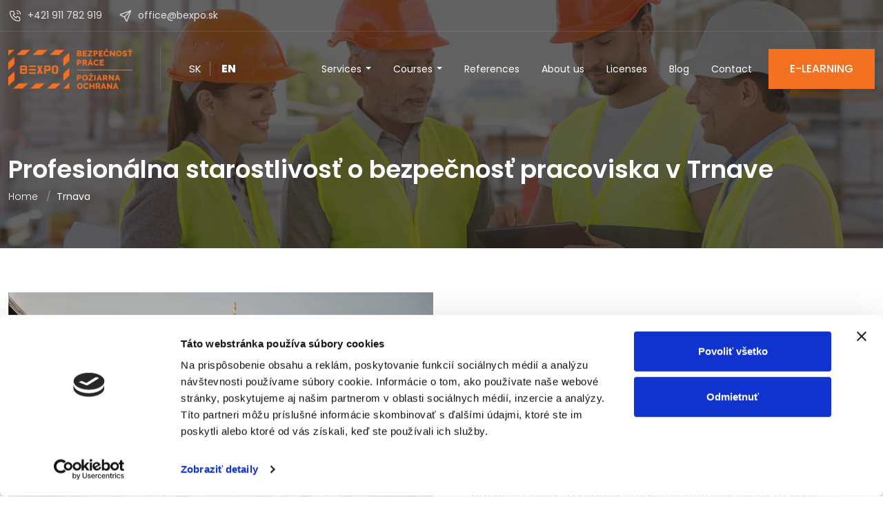

--- FILE ---
content_type: text/html; charset=UTF-8
request_url: https://bexpo.sk/en/mesta-kde-posobime/trnava
body_size: 16127
content:
<!doctype html>
<html class="light-style" lang="sk">
  <head>
  <!-- Google Tag Manager -->
<script>(function(w,d,s,l,i){w[l]=w[l]||[];w[l].push({'gtm.start':
new Date().getTime(),event:'gtm.js'});var f=d.getElementsByTagName(s)[0],
j=d.createElement(s),dl=l!='dataLayer'?'&l='+l:'';j.async=true;j.src=
'https://www.googletagmanager.com/gtm.js?id='+i+dl;f.parentNode.insertBefore(j,f);
})(window,document,'script','dataLayer','GTM-MR6LN6WK');</script>
<!-- End Google Tag Manager -->

  <!-- Google tag (gtag.js) -->
<script async src="https://www.googletagmanager.com/gtag/js?id=AW-721243510">
</script>
<script>
  window.dataLayer = window.dataLayer || [];
  function gtag(){dataLayer.push(arguments);}
  gtag('js', new Date());

  gtag('config', 'AW-721243510');
</script>

    <!-- Google tag (gtag.js) -->
    <script async src="https://www.googletagmanager.com/gtag/js?id=UA-141892634-1"></script>
    <script>
    window.dataLayer = window.dataLayer || [];
    function gtag(){dataLayer.push(arguments);}
    gtag('js', new Date());

    gtag('config', 'UA-141892634-1');
    </script>
    <script type='text/javascript'>
    window.smartlook||(function(d) {
        var o=smartlook=function(){ o.api.push(arguments)},h=d.getElementsByTagName('head')[0];
        var c=d.createElement('script');o.api=new Array();c.async=true;c.type='text/javascript';
        c.charset='utf-8';c.src='https://web-sdk.smartlook.com/recorder.js';h.appendChild(c);
        })(document);
        smartlook('init', '44ff68d6e0aff9e1d56c191365a55b4de6b508ad', { region: 'eu' });
    </script>


    <!-- Google Tag Manager -->
    <script>(function(w,d,s,l,i){w[l]=w[l]||[];w[l].push({'gtm.start':
    new Date().getTime(),event:'gtm.js'});var f=d.getElementsByTagName(s)[0],
    j=d.createElement(s),dl=l!='dataLayer'?'&l='+l:'';j.async=true;j.src=
    'https://www.googletagmanager.com/gtm.js?id='+i+dl;f.parentNode.insertBefore(j,f);
    })(window,document,'script','dataLayer','GTM-MR6LN6WK');</script>
    <!-- End Google Tag Manager -->
    
    <!-- Meta tags -->
    <meta charset="utf-8">
    <meta name="viewport" content="width=device-width, initial-scale=1">


    <!-- Fonts -->
    <link rel="preconnect" href="https://fonts.googleapis.com">
    <link rel="preconnect" href="https://fonts.gstatic.com" crossorigin>
    <link href="https://fonts.googleapis.com/css2?family=Poppins:ital,wght@0,300;0,400;0,500;0,600;0,700;0,800;1,300;1,400;1,500;1,600;1,700;1,800&display=swap" rel="stylesheet">

    <!-- CSS -->
    <link href="https://cdn.jsdelivr.net/npm/bootstrap@5.3.1/dist/css/bootstrap.min.css" rel="stylesheet" integrity="sha384-4bw+/aepP/YC94hEpVNVgiZdgIC5+VKNBQNGCHeKRQN+PtmoHDEXuppvnDJzQIu9" crossorigin="anonymous">
    <link rel="stylesheet" href="https://cdn.jsdelivr.net/npm/@fancyapps/ui@5.0/dist/fancybox/fancybox.css"/>
        <link rel="stylesheet" href="https://cdnjs.cloudflare.com/ajax/libs/jquery-nice-select/1.1.0/css/nice-select.css" />
    <link rel="stylesheet" href="https://bexpo.sk/themes/default/assets/vendor/libs/bootstrap-select/bootstrap-select.css" />
    <link rel="stylesheet" href="https://cdn.jsdelivr.net/npm/bootstrap-select@1.13.14/dist/css/bootstrap-select.min.css">
    <link rel="stylesheet" href="https://bexpo.sk/themes/default/assets/mainpage/css/style.css">
    <link rel="stylesheet" href="https://bexpo.sk/themes/default/assets/mainpage/css/responsive.css">
    <link rel="stylesheet" href="https://bexpo.sk/themes/default/assets/mainpage/css/custom.css">
    <link rel="stylesheet" href="https://bexpo.sk/themes/default/assets/vendor/fonts/tabler-icons.css" />
    <link rel="stylesheet" href="https://bexpo.sk/themes/default/assets/vendor/libs/flatpickr/flatpickr.css" />


    <!-- FAVICON -->
    <link rel="apple-touch-icon" sizes="180x180" href="https://bexpo.sk/themes/default/assets/mainpage/images/favicon/apple-touch-icon.png">
    <link rel="icon" type="image/png" sizes="32x32" href="https://bexpo.sk/themes/default/assets/mainpage/images/favicon/favicon-32x32.png">
    <link rel="icon" type="image/png" sizes="16x16" href="https://bexpo.sk/themes/default/assets/mainpage/images/favicon/favicon-16x16.png">
    <link rel="manifest" href="https://bexpo.sk/themes/default/assets/mainpage/images/favicon/site.webmanifest">
    <meta name="msapplication-TileColor" content="#da532c">
    <meta name="theme-color" content="#ffffff">

    <link rel="stylesheet" href="https://bexpo.sk/plugins/rainlab/debugbar/assets/css/debugbar.css" />
<style>
    #invalid-feedback {
    width: 100%;
    margin-top: 0.25rem;
    font-size: .875em;
    color: var(--bs-form-invalid-color);
}
.ui-autocomplete {
  width: inherit;
  position: absolute;
  z-index: 1000;
  padding: 0;
  list-style: none;
  background-color: #ffffff;
  border: 1px solid #ccc;
  border-radius: 4px;
  box-shadow: inset 0 1px 1px rgba(0, 0, 0, 0.075);
}

.ui-autocomplete > li {
  padding: 6px 12px;
  cursor: pointer;
  cursor: hand;
  transition: background-color ease-in-out 0.15s;
}

.ui-autocomplete > li.terminated {
  text-decoration: line-through;
}

.ui-autocomplete > li.ui-state-focus {
  background-color: rgb(238, 238, 238);
}

.ui-helper-hidden-accessible {
  display: none;
}
.successMessage{
    background: #4BB543;
    margin: 30px 0px 30px 0px;
    padding: 17px 0px 17px 0px;
    text-align: center;
    color: white;
    font-size: 17px;
    font-weight: 500;
}
.servicesCheck {
    margin: 5px 0 5px 0;
}
.servicesCheck label {
    margin-left: 10px;
}
</style>
<link href="https://cdn.jsdelivr.net/npm/sweetalert2@11.7.28/dist/sweetalert2.min.css" rel="stylesheet">
                <meta charset="UTF-8">
<meta http-equiv="X-UA-Compatible" content="IE=edge">
<meta name="viewport" content="width=device-width, initial-scale=1.0">

<!-- Primary Meta Tags -->
<title>Profesionálna starostlivosť o bezpečnosť pracoviska v Trna | BEXPO, s.r.o.</title>
<meta name="title" content="Profesionálna starostlivosť o bezpečnosť pracoviska v Trna | BEXPO, s.r.o.">
<meta name="description" content="Mesto Trnava je dôležitým ekonomickým a kultúrnym centrom Slovenska. V tomto prosperujúcom meste poskytujeme komplexné služby v oblasti bezpečnosti a ochrany zd | BEXPO, s.r.o.">

<!-- Open Graph / Facebook -->
<meta property="og:type" content="website">
<meta property="og:url" content="https://bexpo.sk/en/mesta-kde-posobime/trnava">
<meta property="og:title" content="Profesionálna starostlivosť o bezpečnosť pracoviska v Trna | BEXPO, s.r.o.">
<meta property="og:description" content="Mesto Trnava je dôležitým ekonomickým a kultúrnym centrom Slovenska. V tomto prosperujúcom meste poskytujeme komplexné služby v oblasti bezpečnosti a ochrany zd | BEXPO, s.r.o.">
<meta property="og:image" content="https://bexpo.sk/storage/app/uploads/public/65b/36e/fb4/65b36efb44158110942533.jpg">

<!-- Twitter -->
<meta property="twitter:card" content="summary_large_image">
<meta property="twitter:url" content="https://bexpo.sk/en/mesta-kde-posobime/trnava">
<meta property="twitter:title" content="Profesionálna starostlivosť o bezpečnosť pracoviska v Trna | BEXPO, s.r.o.">
<meta property="twitter:description" content="Mesto Trnava je dôležitým ekonomickým a kultúrnym centrom Slovenska. V tomto prosperujúcom meste poskytujeme komplexné služby v oblasti bezpečnosti a ochrany zd | BEXPO, s.r.o.">
<meta property="twitter:image" content="https://bexpo.sk/storage/app/uploads/public/65b/36e/fb4/65b36efb44158110942533.jpg">            <!-- Structured Data (JSON-LD) -->
    <script type="application/ld+json">
    {
    "@context": "http://schema.org",
    "@type": "Organization",
    "name": "BEXPO",
    "url": "https://bexpo.sk",
    "description": "Zabezpečíme BOZP, požiarnu ochranu a PZS pre vašu firmu. Získajte cenovú ponuku online do pár minút.",
    "logo": "https://bexpo.sk/storage/app/resources/resize/img_a2901ea632d6886ceffb0da391b26cd4_0_0_0_0_crop.webp"
    }
    </script>

    
    </head>
    <body id="page-mainpage-our-locations">
    <!-- Google Tag Manager (noscript) -->
<noscript><iframe src="https://www.googletagmanager.com/ns.html?id=GTM-MR6LN6WK"
height="0" width="0" style="display:none;visibility:hidden"></iframe></noscript>
<!-- End Google Tag Manager (noscript) -->

        <div class="overlay"></div>
        <style>
            /**
            * Floating button
            */
            .floating-button {
                position: fixed;
                z-index: 999;
                right: 3rem;
                bottom: 2.5rem;
                background: var(--primary);
                padding: 1rem .5rem;
                box-shadow: 0px 0px 32px 0px rgba(0, 0, 0, 0.08);
                display: flex;
                align-items: start;
                text-decoration: none;
            }
            .floating-button .btn {
                background: var(--white);
            }
            .floating-button .btn svg {
                stroke: var(--primary);
            }
            .floating-button h4 {
    margin: 0;
    font-size: 1rem;
    text-transform: uppercase;
    max-width: 180px;
    text-align: center;
    font-weight: 600;
    color: var(--white);
    transition: all 0.2s ease-in-out;
    -webkit-transition: all 0.2s ease-in-out;
    line-height: 1.5rem;
}
            .floating-button p {
                font-size: 0.875rem;
                margin-bottom: 0;
                color: var(--white);
            }
      
            .floating-button::before {
                content: '';
                position: absolute;
                top: 0;
                left: 50%;
                transform: translateX(-50%);
                width: 80%;
                height: 2px;
                background-color: var(--white);
            }
            @media (max-width: 576px) {
                .floating-button {
                    right: 0.75rem;
                    bottom: 0.75rem;
                    padding: 1rem;
                    align-items: center;
                    justify-content: space-between;
                    width: 94%;
                }
                .floating-button button {
                    padding: 0.75rem 1rem;
                }
                .floating-button .floating-button-content {
                    margin: 0 auto;
                }
                .floating-button h4 {
                    font-size: 1rem;
                        max-width: 100%;
                }

            }
        </style>
                <a href="https://bexpo.sk/en/price-offer" class="floating-button">
            <div class="floating-button-content">
                <h4>Mám záujem o cenovú ponuku.</h4>
            </div>
            
        </a>
                <!-- Navigation -->
<div class="header">
    <div class="header-top">
        <div class="container">
            <div class="row">
                <div class="col-lg-6 col-md-6">
                    <ul>
                                                <li class="me-4">
                            <a href="tel:+421 911 782 919">
                            <svg xmlns="http://www.w3.org/2000/svg" class="icon icon-tabler icon-tabler-phone-call" width="24" height="24" viewBox="0 0 24 24" stroke-width="2" stroke="currentColor" fill="none" stroke-linecap="round" stroke-linejoin="round">
                                <path stroke="none" d="M0 0h24v24H0z" fill="none"></path>
                                <path d="M5 4h4l2 5l-2.5 1.5a11 11 0 0 0 5 5l1.5 -2.5l5 2v4a2 2 0 0 1 -2 2a16 16 0 0 1 -15 -15a2 2 0 0 1 2 -2"></path>
                                <path d="M15 7a2 2 0 0 1 2 2"></path>
                                <path d="M15 3a6 6 0 0 1 6 6"></path>
                            </svg>
                                +421 911 782 919
                            </a>
                        </li>
                                                                        <li>
                            <a href="mailto:office@bexpo.sk">
                            <svg xmlns="http://www.w3.org/2000/svg" class="icon icon-tabler icon-tabler-send" width="24" height="24" viewBox="0 0 24 24" stroke-width="2" stroke="currentColor" fill="none" stroke-linecap="round" stroke-linejoin="round">
                                <path stroke="none" d="M0 0h24v24H0z" fill="none"></path>
                                <path d="M10 14l11 -11"></path>
                                <path d="M21 3l-6.5 18a.55 .55 0 0 1 -1 0l-3.5 -7l-7 -3.5a.55 .55 0 0 1 0 -1l18 -6.5"></path>
                            </svg>
                                office@bexpo.sk
                            </a>
                        </li>
                                                                    </ul>
                </div>
                <div class="col-lg-6 col-md-6 justify-content-start justify-content-md-end d-none d-xs-flex">
                    <ul>
                        <li>
                            <a href="#">
                                <svg xmlns="http://www.w3.org/2000/svg" class="icon icon-tabler icon-tabler-map" width="24" height="24" viewBox="0 0 24 24" stroke-width="2" stroke="currentColor" fill="none" stroke-linecap="round" stroke-linejoin="round">
                                    <path stroke="none" d="M0 0h24v24H0z" fill="none"></path>
                                    <path d="M3 7l6 -3l6 3l6 -3v13l-6 3l-6 -3l-6 3v-13"></path>
                                    <path d="M9 4v13"></path>
                                    <path d="M15 7v13"></path>
                                </svg>
                                Šoltésovej 105/23, 036 01 Martin
                            </a>
                        </li>
                    </ul>
                </div>
            </div>
        </div>
    </div>
    <nav class="navbar navbar-expand-lg">
        <div class="container flex-row flex-lg-column flex-xl-row">
            <div class="d-flex align-items-center">
            <a class="navbar-brand" href="https://bexpo.sk/en/old">
                            <img src="https://bexpo.sk/storage/app/media/BEXPO%20LOGO-02.png" alt="Logo bexpo" style="width: 180px;">
                

            </a>
            <div class="lang">
                                    <a href="https://bexpo.sk/mesta-kde-posobime/trnava" class="langbtn ">SK</a>
                                    <a href="https://bexpo.sk/en/mesta-kde-posobime/trnava" class="langbtn active">EN</a>
                            </div>
                                    </div>
            <button class="navbar-toggler" type="button" data-bs-toggle="collapse" data-bs-target="#navbarSupportedContent" aria-controls="navbarSupportedContent" aria-expanded="false" aria-label="Toggle navigation">
            <span></span>
            <span></span>
            <span></span>
            </button>
            <div class="collapse navbar-collapse" id="navbarSupportedContent">
            <ul class="navbar-nav me-auto me-lg-0 ms-0 ms-lg-auto mb-2 mb-lg-0">
                <li class="nav-item dropdown">
                <a class="nav-link dropdown-toggle " href="https://bexpo.sk/en/services">
                    Services
                </a>
                <div class="dropdown-menu">
                    <div class="container">
                    <div class="row">
                        <div class="col-md-4">
                        <div class="section-title">
                            <span>Our services</span>
                            <h3>What we offer</h3>
                        </div>
                        </div>
                        <div class="col-md-8">
                        <ul class="dropdown-list">
                                                            <li><a href="https://bexpo.sk/en/services/occupational-safety-and-health-protection-osh">Occupational safety and health protection (OSH)</a></li>
                                                            <li><a href="https://bexpo.sk/en/services/fp-fire-protection">FP: Fire protection</a></li>
                                                            <li><a href="https://bexpo.sk/en/services/ohs-occupational-health-service">OHS: Occupational health service</a></li>
                                                            <li><a href="https://bexpo.sk/en/services/environmental-protection">Environmental protection</a></li>
                                                            <li><a href="https://bexpo.sk/en/services/cp-civil-protection">CP: Civil Protection</a></li>
                                                            <li><a href="https://bexpo.sk/en/services/construction-site-osh-coordinator">Construction Site OSH Coordinator</a></li>
                                                            <li><a href="https://bexpo.sk/en/services/preparation-for-the-scc-certificate">Preparation for the SCC certificate</a></li>
                                                            <li><a href="https://bexpo.sk/en/services/electrical-appliance-inspection-and-testing">Electrical Appliance Inspection and Testing</a></li>
                                                            <li><a href="https://bexpo.sk/en/services/haccp-documentation">HACCP Documentation</a></li>
                                                            <li><a href="https://bexpo.sk/en/services/fire-safety-equipment-inspection">Fire Safety Equipment Inspection</a></li>
                                                            <li><a href="https://bexpo.sk/en/services/electrical-hand-tools-inspection-and-testing">Electrical Hand Tools Inspection and Testing</a></li>
                                                            <li><a href="https://bexpo.sk/en/services/e-learning">E-Learning</a></li>
                                                            <li><a href="https://bexpo.sk/en/services/courses">Courses</a></li>
                                                    </ul>
                        </div>
                    </div>
                    <div class="row dropdown-footer">
                        <div class="col-md-12 d-flex justify-content-end">
                        <a href="https://bexpo.sk/en/services" class="text-primary d-flex align-items-center">
                            All services
                            <svg xmlns="http://www.w3.org/2000/svg" class="icon icon-tabler icon-tabler-caret-down-filled ms-1" width="18" height="18" viewBox="0 0 24 24" stroke-width="2" stroke="currentColor" fill="none" stroke-linecap="round" stroke-linejoin="round">
                            <path stroke="none" d="M0 0h24v24H0z" fill="none"></path>
                            <path d="M18 9c.852 0 1.297 .986 .783 1.623l-.076 .084l-6 6a1 1 0 0 1 -1.32 .083l-.094 -.083l-6 -6l-.083 -.094l-.054 -.077l-.054 -.096l-.017 -.036l-.027 -.067l-.032 -.108l-.01 -.053l-.01 -.06l-.004 -.057v-.118l.005 -.058l.009 -.06l.01 -.052l.032 -.108l.027 -.067l.07 -.132l.065 -.09l.073 -.081l.094 -.083l.077 -.054l.096 -.054l.036 -.017l.067 -.027l.108 -.032l.053 -.01l.06 -.01l.057 -.004l12.059 -.002z" stroke-width="0" fill="currentColor"></path>
                            </svg>
                        </a>
                        </div>
                    </div>
                    </div>
                </div>
                </li>
                <li class="nav-item dropdown">
                <a class="nav-link dropdown-toggle " href="https://bexpo.sk/en/courses">
                Courses
                </a>
                <div class="dropdown-menu">
                    <div class="container">
                    <div class="row">
                        <div class="col-md-4">
                        <div class="section-title">
                            <span>Our courses</span>
                            <h3> What we offer</h3>
                        </div>
                        </div>
                        <div class="col-md-8">
                        <ul class="dropdown-list">
                                                            <li><a href="https://bexpo.sk/en/courses/osh-occupational-health-and-safety">OSH - Occupational health and Safety</a></li>
                                                            <li><a href="https://bexpo.sk/en/courses/fp-fire-protection">FP: Fire Protection</a></li>
                                                            <li><a href="https://bexpo.sk/en/courses/electrical-engineers">Electrical engineers</a></li>
                                                            <li><a href="https://bexpo.sk/en/courses/scaffolders">Scaffolders</a></li>
                                                            <li><a href="https://bexpo.sk/en/courses/forest-machines">Forest machines</a></li>
                                                            <li><a href="https://bexpo.sk/en/courses/operation-of-a-manual-chainsaw-during-other-activities">Operation of a manual chainsaw during other activities</a></li>
                                                            <li><a href="https://bexpo.sk/en/courses/operation-of-a-chainsaw-during-logging">Operation of a chainsaw during logging</a></li>
                                                            <li><a href="https://bexpo.sk/en/courses/movable-work-platforms">Movable work platforms</a></li>
                                                            <li><a href="https://bexpo.sk/en/courses/working-at-height-using-special-climbing-equipment">Working at height using special climbing equipment</a></li>
                                                            <li><a href="https://bexpo.sk/en/courses/prace-vo-vyskach-zakladne-skolenie-vo-vyske-nad-15-m">Práce vo výškach (základné školenie vo výške nad 1,5 m)</a></li>
                                                            <li><a href="https://bexpo.sk/en/courses/agricultural-machinery">Agricultural machinery</a></li>
                                                            <li><a href="https://bexpo.sk/en/courses/construction-machines">Construction machines</a></li>
                                                            <li><a href="https://bexpo.sk/en/courses/load-binder">Load binder</a></li>
                                                            <li><a href="https://bexpo.sk/en/courses/forklifts">Forklifts</a></li>
                                                            <li><a href="https://bexpo.sk/en/courses/lifting-devices">Lifting devices</a></li>
                                                            <li><a href="https://bexpo.sk/en/courses/working-with-isocyanates">Working with isocyanates</a></li>
                                                            <li><a href="https://bexpo.sk/en/courses/training-scc">Training SCC</a></li>
                                                    </ul>
                        </div>
                    </div>
                    <div class="row dropdown-footer">
                        <div class="col-md-12 d-flex justify-content-end">
                        <a href="https://bexpo.sk/en/courses" class="text-primary d-flex align-items-center">
                            All courses
                            <svg xmlns="http://www.w3.org/2000/svg" class="icon icon-tabler icon-tabler-caret-down-filled ms-1" width="18" height="18" viewBox="0 0 24 24" stroke-width="2" stroke="currentColor" fill="none" stroke-linecap="round" stroke-linejoin="round">
                            <path stroke="none" d="M0 0h24v24H0z" fill="none"></path>
                            <path d="M18 9c.852 0 1.297 .986 .783 1.623l-.076 .084l-6 6a1 1 0 0 1 -1.32 .083l-.094 -.083l-6 -6l-.083 -.094l-.054 -.077l-.054 -.096l-.017 -.036l-.027 -.067l-.032 -.108l-.01 -.053l-.01 -.06l-.004 -.057v-.118l.005 -.058l.009 -.06l.01 -.052l.032 -.108l.027 -.067l.07 -.132l.065 -.09l.073 -.081l.094 -.083l.077 -.054l.096 -.054l.036 -.017l.067 -.027l.108 -.032l.053 -.01l.06 -.01l.057 -.004l12.059 -.002z" stroke-width="0" fill="currentColor"></path>
                            </svg>
                        </a>
                        </div>
                    </div>
                    </div>
                </div>
                </li>
                <li class="nav-item">
                <a class="nav-link " aria-current="page"href="https://bexpo.sk/en/references">References</a>
                </li>
                <li class="nav-item">
                <a class="nav-link " href="https://bexpo.sk/en/about">About us</a>
                </li>
                <li class="nav-item">
                <a class="nav-link " href="https://bexpo.sk/en/certificates">Licenses</a>
                </li>
                <li class="nav-item">
                <a class="nav-link " href="https://bexpo.sk/en/blog-old">Blog</a>
                </li>
                <li class="nav-item">
                <a class="nav-link " href="https://bexpo.sk/en/contact">Contact</a>
                </li>
                <li class="nav-item ">
                <a class="btn btn-primary" href="/prihlasenie-na-elearning">E-learning</a>
                </li>
                
            </ul>
            <ul class="navbar-social">
                            </ul>
            </div>
        </div>
    </nav>
</div>
<!-- End navigation -->            <!-- Breadcrumb -->
    <section class="breadcrumb" 
                style="background: linear-gradient(rgba(32, 32, 32, 0.7), rgba(32, 32, 32, 0.7)), url(https://bexpo.sk/themes/default/assets/mainpage/images/breadcrumb.jpg);"
            >

    <style>
    
.verified-by-customers {
  display: flex;
  align-items: center;
  flex-wrap: wrap;
  padding: 1rem 0 2rem;
}
.verified-by-customers-link {
  margin-right: 2.5rem;
  display: flex;
  flex-direction: column;
  align-items: flex-start;
}
.verified-by-customers a {
  text-decoration: none;
  color: var(--white);
}
.verified-by-customers .verified-by-customers-link a {
  color: var(--white);
  font-size: 0.875rem;
  text-decoration: underline;
  transition: all 0.2s ease-in-out;
  -webkit-transition: all 0.2s ease-in-out;
}
.verified-by-customers .verified-by-customers-link a svg {
  stroke: var(--white);
  width: 1.25rem;
  height: 1.25rem;
  margin-top: -0.125rem;
  transition: all 0.2s ease-in-out;
  -webkit-transition: all 0.2s ease-in-out;
}
.verified-by-customers .verified-by-customers-link a:hover,
.verified-by-customers .verified-by-customers-link a:focus,
.verified-by-customers .verified-by-customers-link a:active {
  color: var(--primary);
}
.verified-by-customers .verified-by-customers-link a:hover svg,
.verified-by-customers .verified-by-customers-link a:focus svg,
.verified-by-customers .verified-by-customers-link a:active svg {
  stroke: var(--primary);
}
.verified-by-customers h5 {
  font-size: 1rem;
  font-weight: 500;
  margin-bottom: 0.25rem;
}
.verified-by-customers h6 {
  font-size: 1rem;
  font-weight: 300;
  margin-bottom: 0.25rem;
}
.verified-by-customers .google-rating {
  display: flex;
  align-items: center;
}
.verified-by-customers .google-rating .google-logo {
  width: 2.875rem;
  height: 2.875rem;
  margin-right: 0.5rem;
  margin-top: -0.25rem;
}
.verified-by-customers .google-review-rating {
  display: flex;
  align-items: center;
  color: #F0C03C;
}
.verified-by-customers .google-review-rating .google-review-stars {
  margin-left: 0.5rem;
  margin-bottom: 0.25rem;
}
.verified-by-customers .google-review-rating .google-review-stars svg {
  width: 1rem;
  height: 1rem;
  fill: #F0C03C;
  margin-right: -0.25rem;
}

</style>

    <div class="container">
        <div class="row">
            <div class="col-12">
                                <h1>Profesionálna starostlivosť o bezpečnosť pracoviska v Trnave</h1>
                                                                <ul>
                    <li>
                    <a href="https://bexpo.sk/en/old">Home</a>
                    </li>
                                        <li>
                    Trnava
                    </li>
                </ul>
            </div>
        </div>
    </div>
</section>
<!-- End breadcrumb -->

<section class="about">
    <div class="container">
        <div class="row">
            <div class="col-lg-6 d-flex flex-column justify-content-center">
            <div class="about-section-img">
                
<picture>
    <source srcset="https://bexpo.sk/storage/app/resources/resize/908_0_0_0_crop/img_c70da2e17f07d4acc28ab6699945fa5b.webp" type="image/webp">
    <source srcset="https://bexpo.sk/storage/app/resources/resize/908_0_0_0_crop/img_ecc53a55ce7038bf03375615f3a09d5f.jpg" type="image/jpeg"> 
    <img src="https://bexpo.sk/storage/app/resources/resize/908_0_0_0_crop/img_ecc53a55ce7038bf03375615f3a09d5f.jpg" alt="-img" class="img-fluid">
</picture>            </div>
            </div>
            <div class="col-lg-6 d-flex flex-column justify-content-center">
            <div class="about-content">
                <div class="section-title">
          
                <h3>Trnava</h3>
                </div>
                <p><strong>Mesto Trnava</strong> je dôležitým ekonomickým a kultúrnym centrom Slovenska. V tomto prosperujúcom meste poskytujeme komplexné služby v oblasti bezpečnosti a ochrany zdravia pri práci (BOZP) a ochrany pred požiarmi (OPP).&nbsp;</p><p>Vypracujeme pre Vás <strong>kompletnú dokumentáciu, zabezpečíme odborné školenia</strong>, aby Vaša organizácia plnila všetky potrebné bezpečnostné a požiarne normy a predpisy. S nami môžete mať istotu, že Vaše pracovné prostredie bude bezpečné a plne v súlade so všetkými normami a predpismi.</p>
               
            </div>
            </div>
        </div>
    </div>
</section>
<!-- End about -->

<!-- Services -->
<section class="services">
    <div class="container">
    <div class="row" bis_skin_checked="1">
        <div class="col-12" bis_skin_checked="1">
        <div class="section-title" bis_skin_checked="1">
            <span>Trnava</span>
            <h3>Profesionálna starostlivosť o bezpečnosť pracoviska v Trnave</h3>
        </div>
        </div>
    </div>
        <div class="row">
                            <div class="col-md-6">
                    <div class="service-card">
                        <div class="d-flex">
                            <div class="service-card-icon">
                                <svg xmlns="http://www.w3.org/2000/svg" class="icon icon-tabler icon-tabler-shield-check" width="24" height="24" viewBox="0 0 24 24" stroke-width="2" stroke="currentColor" fill="none" stroke-linecap="round" stroke-linejoin="round">
	<path stroke="none" d="M0 0h24v24H0z" fill="none"></path>
	<path d="M11.46 20.846a12 12 0 0 1 -7.96 -14.846a12 12 0 0 0 8.5 -3a12 12 0 0 0 8.5 3a12 12 0 0 1 -.09 7.06"></path>
	<path d="M15 19l2 2l4 -4"></path>
</svg>
                            </div>
                            <div class="d-flex flex-column justify-content-center" style="width: 90%;">
                                <a href="https://bexpo.sk/en/services/occupational-safety-and-health-protection-osh">
                                    <h3 class="service-card-title">Occupational safety and health protection (OSH)</h3>
                                </a>
                                <p>
                                    Provision of professional training in OSH by authorized technicians.
                                </p>
                            </div>
                        </div>
                        <a href="https://bexpo.sk/en/services/occupational-safety-and-health-protection-osh" class="btn btn-black">
                            <svg xmlns="http://www.w3.org/2000/svg" class="icon icon-tabler icon-tabler-arrow-narrow-right" width="24" height="24" viewBox="0 0 24 24" stroke-width="1.5" stroke="currentColor" fill="none" stroke-linecap="round" stroke-linejoin="round">
                            <path stroke="none" d="M0 0h24v24H0z" fill="none"></path>
                            <path d="M5 12l14 0"></path>
                            <path d="M15 16l4 -4"></path>
                            <path d="M15 8l4 4"></path>
                            </svg>
                        </a>
                    </div>
                </div>
                            <div class="col-md-6">
                    <div class="service-card">
                        <div class="d-flex">
                            <div class="service-card-icon">
                                <svg xmlns="http://www.w3.org/2000/svg" class="icon icon-tabler icon-tabler-flame" width="24" height="24" viewBox="0 0 24 24" stroke-width="2" stroke="currentColor" fill="none" stroke-linecap="round" stroke-linejoin="round">
   <path stroke="none" d="M0 0h24v24H0z" fill="none"></path>
   <path d="M12 12c2 -2.96 0 -7 -1 -8c0 3.038 -1.773 4.741 -3 6c-1.226 1.26 -2 3.24 -2 5a6 6 0 1 0 12 0c0 -1.532 -1.056 -3.94 -2 -5c-1.786 3 -2.791 3 -4 2z"></path>
</svg>
                            </div>
                            <div class="d-flex flex-column justify-content-center" style="width: 90%;">
                                <a href="https://bexpo.sk/en/services/fp-fire-protection">
                                    <h3 class="service-card-title">FP: Fire protection</h3>
                                </a>
                                <p>
                                    Fire protection engineer, training, inspections and OPP documentation
                                </p>
                            </div>
                        </div>
                        <a href="https://bexpo.sk/en/services/fp-fire-protection" class="btn btn-black">
                            <svg xmlns="http://www.w3.org/2000/svg" class="icon icon-tabler icon-tabler-arrow-narrow-right" width="24" height="24" viewBox="0 0 24 24" stroke-width="1.5" stroke="currentColor" fill="none" stroke-linecap="round" stroke-linejoin="round">
                            <path stroke="none" d="M0 0h24v24H0z" fill="none"></path>
                            <path d="M5 12l14 0"></path>
                            <path d="M15 16l4 -4"></path>
                            <path d="M15 8l4 4"></path>
                            </svg>
                        </a>
                    </div>
                </div>
                            <div class="col-md-6">
                    <div class="service-card">
                        <div class="d-flex">
                            <div class="service-card-icon">
                                <svg xmlns="http://www.w3.org/2000/svg" class="icon icon-tabler icon-tabler-first-aid-kit" width="24" height="24" viewBox="0 0 24 24" stroke-width="2" stroke="currentColor" fill="none" stroke-linecap="round" stroke-linejoin="round">
  <path stroke="none" d="M0 0h24v24H0z" fill="none"></path>
  <path d="M8 8v-2a2 2 0 0 1 2 -2h4a2 2 0 0 1 2 2v2"></path>
  <path d="M4 8m0 2a2 2 0 0 1 2 -2h12a2 2 0 0 1 2 2v8a2 2 0 0 1 -2 2h-12a2 2 0 0 1 -2 -2z"></path>
  <path d="M10 14h4"></path>
  <path d="M12 12v4"></path>
</svg>
                            </div>
                            <div class="d-flex flex-column justify-content-center" style="width: 90%;">
                                <a href="https://bexpo.sk/en/services/ohs-occupational-health-service">
                                    <h3 class="service-card-title">OHS: Occupational health service</h3>
                                </a>
                                <p>
                                    We are authorized to perform PZS for employees performing work classified in the first or second category.
                                </p>
                            </div>
                        </div>
                        <a href="https://bexpo.sk/en/services/ohs-occupational-health-service" class="btn btn-black">
                            <svg xmlns="http://www.w3.org/2000/svg" class="icon icon-tabler icon-tabler-arrow-narrow-right" width="24" height="24" viewBox="0 0 24 24" stroke-width="1.5" stroke="currentColor" fill="none" stroke-linecap="round" stroke-linejoin="round">
                            <path stroke="none" d="M0 0h24v24H0z" fill="none"></path>
                            <path d="M5 12l14 0"></path>
                            <path d="M15 16l4 -4"></path>
                            <path d="M15 8l4 4"></path>
                            </svg>
                        </a>
                    </div>
                </div>
                            <div class="col-md-6">
                    <div class="service-card">
                        <div class="d-flex">
                            <div class="service-card-icon">
                                <svg xmlns="http://www.w3.org/2000/svg" class="icon icon-tabler icon-tabler-trees" width="24" height="24" viewBox="0 0 24 24" stroke-width="1.5" stroke="currentColor" fill="none" stroke-linecap="round" stroke-linejoin="round">
  <path stroke="none" d="M0 0h24v24H0z" fill="none"/>
  <path d="M16 5l3 3l-2 1l4 4l-3 1l4 4h-9" />
  <path d="M15 21l0 -3" />
  <path d="M8 13l-2 -2" />
  <path d="M8 12l2 -2" />
  <path d="M8 21v-13" />
  <path d="M5.824 16a3 3 0 0 1 -2.743 -3.69a3 3 0 0 1 .304 -4.833a3 3 0 0 1 4.615 -3.707a3 3 0 0 1 4.614 3.707a3 3 0 0 1 .305 4.833a3 3 0 0 1 -2.919 3.695h-4z" />
</svg>
                            </div>
                            <div class="d-flex flex-column justify-content-center" style="width: 90%;">
                                <a href="https://bexpo.sk/en/services/environmental-protection">
                                    <h3 class="service-card-title">Environmental protection</h3>
                                </a>
                                <p>
                                    Waste management, hazardous waste management and expert advice.
                                </p>
                            </div>
                        </div>
                        <a href="https://bexpo.sk/en/services/environmental-protection" class="btn btn-black">
                            <svg xmlns="http://www.w3.org/2000/svg" class="icon icon-tabler icon-tabler-arrow-narrow-right" width="24" height="24" viewBox="0 0 24 24" stroke-width="1.5" stroke="currentColor" fill="none" stroke-linecap="round" stroke-linejoin="round">
                            <path stroke="none" d="M0 0h24v24H0z" fill="none"></path>
                            <path d="M5 12l14 0"></path>
                            <path d="M15 16l4 -4"></path>
                            <path d="M15 8l4 4"></path>
                            </svg>
                        </a>
                    </div>
                </div>
                    </div>
    </div>
</section>
<!-- End services -->

<!-- Contact -->
    <section class="contact-section">
      <div class="container">
        <div class="row">
          <div class="col-lg-7 col-md-6 aos-init aos-animate" data-aos="fade-up">
            <form data-slovensko-digital-autoform="d3f323d08cd25b3321c3511f8cf4a19b9b495fb324a9d7dcc6cca1399bee067f9bc83645953a47be" id="sendContact" onsubmit="oc.request(this, 'onSendContactForm', { flash: true ,files: true}); 
                return false;" 
                novalidate>
                          <div class="row">
                <div class="col-lg-6 col-sm-6 mb-4">
                  <label for="name" class="form-label">Name</label>
                  <input type="text" class="form-control" id="name" name="name" placeholder="name">
                  <div class="invalid-feedback"></div>
                </div>
                <div class="col-lg-6 col-sm-6 mb-4">
                  <label for="surname" class="form-label">Surname</label>
                  <input type="text" class="form-control" id="surname" name="surname" placeholder="surname">
                  <div class="invalid-feedback"></div>
                </div>
                <div class="col-lg-6 col-sm-6 mb-4">
                  <label for="email" class="form-label">Email</label>
                  <input type="email" class="form-control" id="email" name="email" placeholder="your@email.com">
                  <div class="invalid-feedback"></div>
                </div>
                <div class="col-lg-6 col-sm-6 mb-4">
                  <label for="phone" class="form-label">Phone number</label>
                  <input type="tel" class="form-control" id="phone" name="phone" placeholder="+421" value="+421">
                  <div class="invalid-feedback"></div>
                </div>
                <div class="col-lg-12 col-sm-12 mb-4">
                  <div class="form-check mt-5">
                    <input type="checkbox" class="form-check-input" id="price_offer" name="price_offer">
                    <label class="form-check-label" for="price_offer">I am interested in a quote</label>
                    <div class="invalid-feedback"></div>
                  </div>
                </div>
                <div id="adds" style="display:none">
                    <div class="row">
                        <div class="col-lg-4 mb-4">
                            <label for="company_id" class="form-label">Company identification number</label>
                            <input type="text" class="form-control" id="company_id" name="company_id" placeholder="company identification number" data-slovensko-digital-autoform="cin">
                            <div class="invalid-feedback"></div>
                        </div>
                        <div class="col-lg-4 mb-4">
                            <label for="area" class="form-label">Area of operation in square meters</label>
                            <input type="number" class="form-control" id="area" name="area" placeholder="area of operation in square meters">
                            <div class="invalid-feedback"></div>
                        </div>
                        <div class="col-lg-4 mb-4">
                            <label for="employees_count" class="form-label">Number of employees</label>
                            <input type="text" class="form-control" id="employees_count" name="employees_count" placeholder="number of employees">
                            <div class="invalid-feedback"></div>
                        </div>
                        <div class="col-lg-12 mb-4">
                            <div class="form-check">
                                <input type="checkbox" class="form-check-input" id="no_ico" name="no_ico">
                                <label class="form-check-label" for="no_ico">I don't have an ID number/The company is from abroad</label>
                            </div>
                        </div>
                    </div>
                    <div id="additional-fields" class="row" style="display: none;">
                        <div class="row">
                            <div class="col-lg-8 mb-4">
                                <label for="no_ico_company_name" class="form-label">Company name</label>
                                <input type="text" class="form-control" id="no_ico_company_name" name="no_ico_company_name" placeholder="Company name">
                                <div class="invalid-feedback"></div>
                            </div>
                            <div class="col-lg-4 mb-4">
                                <label for="no_ico_country" class="form-label">Country</label>
                                <select class="selectpicker w-100"
                                        data-style="btn-default" 
                                        data-actions-box="true"
                                        placeholder="choose"
                                        id="no_ico_country" 
                                        name="no_ico_country">
                                                                    </select>
                                <div class="invalid-feedback"></div>
                            </div>
                            
                            <div class="col-lg-6 mb-4">
                                <label for="no_ico_street" class="form-label">Street</label>
                                <input type="text" class="form-control" id="no_ico_street" name="no_ico_street" placeholder="Street">
                                <div class="invalid-feedback"></div>
                            </div>
                            <div class="col-lg-4 mb-4">
                                <label for="no_ico_city" class="form-label">City</label>
                                <input type="text" class="form-control" id="no_ico_city" name="no_ico_city" placeholder="City">
                                <div class="invalid-feedback"></div>
                            </div>
                            <div class="col-lg-2 mb-4">
                                <label for="no_ico_postcode" class="form-label">ZIP</label>
                                <input type="text" class="form-control" id="no_ico_postcode" name="no_ico_postcode" placeholder="ZIP">
                                <div class="invalid-feedback"></div>
                            </div>
                        </div>
                    </div>
                    <div class="row">
                        <div class="col-lg-6 mb-4">
                            <label for="activities" class="form-label">Type of operation</label>
                            <select class="selectpicker w-100"
                                    data-style="btn-default" 
                                    data-actions-box="true"
                                    placeholder="choose"
                                    id="activities" 
                                    multiple
                                    name="activities[]">
                                                                    <option value="1" id="activity-1" >Gastro prevádzka</option>
                                                                    <option value="2" id="activity-2" >Predaj</option>
                                                                    <option value="3" id="activity-3" >Skladovanie</option>
                                                                    <option value="4" id="activity-4" >Výroba</option>
                                                                    <option value="5" id="activity-5" >Stavebníctvo</option>
                                                                    <option value="6" id="activity-6" >Servis</option>
                                                                    <option value="7" id="activity-7" >Kancelárska činnosť</option>
                                                                    <option value="8" id="activity-8" >Zdravotnícke zariadenie</option>
                                                                    <option value="9" id="activity-9" >Služby</option>
                                                                    <option value="10" id="activity-10" >Iné</option>
                                                            </select>
                            <div class="invalid-feedback"></div>
                        </div>
                       <div class="col-lg-6 mb-4">
                            <label for="price_offer_file" class="form-label">File</label> 
                            <input class="form-control" onchange="checkFile()" type="file" name="price_offer_file" id="price_offer_file"> 
                            <input type="checkbox" id="price_offer_file_check" name="price_offer_file_check" hidden>
                            <div class="invalid-feedback"></div>
                        </div>
                    </div>
                    <div class="col-lg-12 mb-4">
                        <label for="services" class="form-label">Services provided</label>
                        <div class="form-check">
                            <div class="row">
                                                                                                                                            <div class="col-lg-6 servicesCheck">
                                            <input type="checkbox" class="form-check-input" id="service-1" name="services[]" value="1" >
                                            <label class="form-check-label" for="service-1">Occupational safety and health protection (OSH)</label>
                                        </div>
                                        <div class="invalid-feedback"></div>
                                                                                                                                                <div class="col-lg-6 servicesCheck">
                                            <input type="checkbox" class="form-check-input" id="service-2" name="services[]" value="2" >
                                            <label class="form-check-label" for="service-2">FP: Fire protection</label>
                                        </div>
                                        <div class="invalid-feedback"></div>
                                                                                                                                                <div class="col-lg-6 servicesCheck">
                                            <input type="checkbox" class="form-check-input" id="service-3" name="services[]" value="3" >
                                            <label class="form-check-label" for="service-3">OHS: Occupational health service</label>
                                        </div>
                                        <div class="invalid-feedback"></div>
                                                                                                                                                <div class="col-lg-6 servicesCheck">
                                            <input type="checkbox" class="form-check-input" id="service-4" name="services[]" value="4" >
                                            <label class="form-check-label" for="service-4">Environmental protection</label>
                                        </div>
                                        <div class="invalid-feedback"></div>
                                                                                                                                                <div class="col-lg-6 servicesCheck">
                                            <input type="checkbox" class="form-check-input" id="service-13" name="services[]" value="13" >
                                            <label class="form-check-label" for="service-13">CP: Civil Protection</label>
                                        </div>
                                        <div class="invalid-feedback"></div>
                                                                                                                                                <div class="col-lg-6 servicesCheck">
                                            <input type="checkbox" class="form-check-input" id="service-5" name="services[]" value="5" >
                                            <label class="form-check-label" for="service-5">Construction Site OSH Coordinator</label>
                                        </div>
                                        <div class="invalid-feedback"></div>
                                                                                                                                                <div class="col-lg-6 servicesCheck">
                                            <input type="checkbox" class="form-check-input" id="service-6" name="services[]" value="6" >
                                            <label class="form-check-label" for="service-6">Preparation for the SCC certificate</label>
                                        </div>
                                                                                                                                                <div class="col-lg-6 servicesCheck">
                                            <input type="checkbox" class="form-check-input" id="service-10" name="services[]" value="10" >
                                            <label class="form-check-label" for="service-10">Electrical Appliance Inspection and Testing</label>
                                        </div>
                                                                                                                                                <div class="col-lg-6 servicesCheck">
                                            <input type="checkbox" class="form-check-input" id="service-12" name="services[]" value="12" >
                                            <label class="form-check-label" for="service-12">HACCP Documentation</label>
                                        </div>
                                                                                                                                                <div class="col-lg-6 servicesCheck">
                                            <input type="checkbox" class="form-check-input" id="service-9" name="services[]" value="9" >
                                            <label class="form-check-label" for="service-9">Fire Safety Equipment Inspection</label>
                                        </div>
                                                                                                                                                <div class="col-lg-6 servicesCheck">
                                            <input type="checkbox" class="form-check-input" id="service-11" name="services[]" value="11" >
                                            <label class="form-check-label" for="service-11">Electrical Hand Tools Inspection and Testing</label>
                                        </div>
                                                                                                                                                <div class="col-lg-6 servicesCheck">
                                            <input type="checkbox" class="form-check-input" id="service-7" name="services[]" value="7" >
                                            <label class="form-check-label" for="service-7">E-Learning</label>
                                        </div>
                                                                                                                                                <div class="col-lg-6 servicesCheck">
                                            <input type="checkbox" class="form-check-input" id="service-8" name="services[]" value="8" >
                                            <label class="form-check-label" for="service-8">Courses</label>
                                        </div>
                                                                                                </div>
                        </div>
                    </div>
                    <div class="row mb-3">
                        <label for="type" class="form-label">Dokumentácia</label>
                                                    <div class="col-lg-12 col-sm-12 mt-2">
                                <input type="radio" class="form-check-input" id="price_offer_type_1" name="type" value="1" checked>
                                <label class="form-check-label" for="price_offer_type_1">Potrebujem vypracovať novú dokumentáciu (služby momentálne nemám zabezpečené)</label>
                                <div class="invalid-feedback"></div>
                            </div>
                                                    <div class="col-lg-12 col-sm-12 mt-2">
                                <input type="radio" class="form-check-input" id="price_offer_type_2" name="type" value="2" >
                                <label class="form-check-label" for="price_offer_type_2">Mám vypracovanú dokumentáciu (uvažujem o zmene poskytovateľa služieb)</label>
                                <div class="invalid-feedback"></div>
                            </div>
                                            </div>
                    <div class="row mb-3">
                        <label for="price_offer_payment_" class="form-label">Platba za služby <img src="https://bexpo.sk/themes/default/assets/mainpage/images/info-circle.svg" class="info-bubble" id="info-bubble" alt="info-bubble"> </label>
                                                    <div class="col-lg-12 col-sm-12 mt-2">
                                <input type="radio" class="form-check-input" id="price_offer_payment_1" name="payment" value="1" checked>
                                <label class="form-check-label" for="price_offer_payment_1">Preferujem ročnú platbu za služby (vyššia suma poplatku so zľavou)</label>
                                <div class="invalid-feedback"></div>
                            </div>
                                                    <div class="col-lg-12 col-sm-12 mt-2">
                                <input type="radio" class="form-check-input" id="price_offer_payment_2" name="payment" value="2" >
                                <label class="form-check-label" for="price_offer_payment_2">Preferujem mesačnú platbu za služby (nižšia suma poplatku)</label>
                                <div class="invalid-feedback"></div>
                            </div>
                                            </div>
                </div>
                <div class="col-lg-12 mb-4">
                  <label for="content" class="form-label">Your message</label>
                  <textarea class="form-control" id="content" name="content" rows="3" placeholder="Your message"></textarea>
                  <div class="invalid-feedback"></div>
                </div>
                <div class="col-lg-8">
                  <div class="form-check">
                                                                        <input type="checkbox" class="form-check-input" id="terms_conditions" name="terms_conditions">
                            <label class="form-check-label" for="terms_conditions">
                            I agree <a href="https://bexpo.sk/en/conditions/personal-data-processing-policies">to the processing of personal data</a>.
                            </label>
                                                                                                                                                        <div class="invalid-feedback"></div>
                  </div>
                  <div class="form-check">
                    <input type="checkbox" class="form-check-input" id="exampleCheck2" name="exampleCheck2">
                    <label class="form-check-label" for="exampleCheck2">
                      I want to subscribe to the newsletter
                    </label>
                    <div class="invalid-feedback"></div>
                  </div>
                </div>
                <div class="col-lg-4 mt-4 mt-lg-0 d-flex justify-content-start justify-content-md-end">
                  <button type="submit" class="btn btn-primary">Send</button>
                </div>
                <div id="successMessage" class="successMessage" style="display:none;">
                    Form submitted successfully!
                </div>
              </div>
 
            </form>
          </div>
          <div class="col-lg-5 col-md-6 aos-init aos-animate" data-aos="fade-up">
            <div class="contact-section-content">
              <div class="section-title">
                <span>Contact us</span>
                <h3>Write us a message or call us</h3>
              </div>
              <p>
                <p><span lang="en">Do you have questions or would you like to learn more about our services? Do not hesitate to contact us! Our professional and friendly customer support is here to provide you with all the information you need and help you with your requirements. need and help you with your requirements</span></p>
              </p>
              <div class="contact-person">
                <div class="contact-person-img">
                              
                    
<picture>
    <source srcset="https://bexpo.sk/storage/app/resources/resize/160_160_0_0_crop/img_3863afe470871c77b962bf1c8808c2d1.webp" type="image/webp">
    <source srcset="https://bexpo.sk/storage/app/resources/resize/160_160_0_0_crop/img_e01ac06ffdf8ca01f1e273e1feaf8872.jpg" type="image/jpeg"> 
    <img src="https://bexpo.sk/storage/app/resources/resize/160_160_0_0_crop/img_e01ac06ffdf8ca01f1e273e1feaf8872.jpg" alt="MIROSLAV ONDRUŠ-img" class="img-fluid">
</picture>                </div>
                <div class="contact-person-content">
                  <ul>
                    <li>
                        <h3>MIROSLAV ONDRUŠ</h3>                    
                    </li>
                    <li>
                      <span>Infoline</span>
                                            <a href="tel:+421 911 782 919">+421 911 782 919</a>
                                          </li>
                    <li>
                      <span>Email</span>
                                                    <a href="mailto:office@bexpo.sk">office@bexpo.sk</a>
                                            </li>
                  </ul>
                </div>
              </div>
            </div>
          </div>
        </div>
      </div>
    </section>
    <!-- End contact -->

            <style>
        .flex-container {
      display: flex;
      flex-wrap: wrap;
    }
a.bexpoFooterLogo {
    color: white !important;
    filter: invert(1) brightness(10);
}

    .flex-item {
        
      flex: auto; /* Adjust the width as needed */
      margin-right: 20px; /* Adjust the margin as needed */
    }
img.nextGenlogo {
    margin-top: 2rem;
}
.flex-container h3 a {
    font-size: 1rem !important;
    text-decoration: none !important;
    color: white !important;
    font-weight: 300 !important;
}
section.location-footer{
    background:black;
}

.location-row {
    display: flex;
    justify-content: center;
    flex-wrap: nowrap;
    flex-wrap: wrap; /* to allow wrapping on smaller screens */
}

.location-row.row-1 .location-item,
.location-row.row-2 .location-item {
    flex: 1 1 calc(100% / 10 - 10px); /* ten in a row */
    max-width: calc(100% / 10 - 10px);
}

.location-row.row-2 .location-item {
    flex: 1 1 calc(100% / 9 - 10px); /* nine in a row */
    max-width: calc(100% / 9 - 10px);
}

.location-item h3 {
    margin: 0;
}

.location-item h3 a {
    display: block;
    font-size: 1rem;
    text-decoration: none;
    color: white;
    font-weight: 300;
    word-break: break-word;
    text-align: center;
}

@media (max-width: 992px) {
    .location-row.row-1 .location-item,
    .location-row.row-2 .location-item {
        flex: 1 1 25%;
        max-width: 25%;
    }
}

@media (max-width: 600px) {
    .location-row.row-1 .location-item,
    .location-row.row-2 .location-item {
        flex: 1 1 50%;
        max-width: 50%;
    }
}
</style>
<!-- Footer -->


        
    <section class="location-footer">
        <div class="container">
            <div class="location-row row-1">
                                    <div class="location-item">
                        <h3><a href="https://bexpo.sk/en/mesta-kde-posobime/bratislava">Bratislava</a></h3>
                    </div>
                                    <div class="location-item">
                        <h3><a href="https://bexpo.sk/en/mesta-kde-posobime/bozp-sluzby-kosice">Košice</a></h3>
                    </div>
                                    <div class="location-item">
                        <h3><a href="https://bexpo.sk/en/mesta-kde-posobime/presov">Prešov</a></h3>
                    </div>
                                    <div class="location-item">
                        <h3><a href="https://bexpo.sk/en/mesta-kde-posobime/zilina">Žilina</a></h3>
                    </div>
                                    <div class="location-item">
                        <h3><a href="https://bexpo.sk/en/mesta-kde-posobime/nitra">Nitra</a></h3>
                    </div>
                                    <div class="location-item">
                        <h3><a href="https://bexpo.sk/en/mesta-kde-posobime/banska-bystrica">Banská Bystrica</a></h3>
                    </div>
                                    <div class="location-item">
                        <h3><a href="https://bexpo.sk/en/mesta-kde-posobime/martin">Martin</a></h3>
                    </div>
                                    <div class="location-item">
                        <h3><a href="https://bexpo.sk/en/mesta-kde-posobime/trnava">Trnava</a></h3>
                    </div>
                                    <div class="location-item">
                        <h3><a href="https://bexpo.sk/en/mesta-kde-posobime/trencin">Trenčín</a></h3>
                    </div>
                                    <div class="location-item">
                        <h3><a href="https://bexpo.sk/en/mesta-kde-posobime/poprad">Poprad</a></h3>
                    </div>
                            </div>
            <div class="location-row row-2">
                                    <div class="location-item">
                        <h3><a href="https://bexpo.sk/en/mesta-kde-posobime/prievidza">Prievidza</a></h3>
                    </div>
                                    <div class="location-item">
                        <h3><a href="https://bexpo.sk/en/mesta-kde-posobime/zvolen">Zvolen</a></h3>
                    </div>
                                    <div class="location-item">
                        <h3><a href="https://bexpo.sk/en/mesta-kde-posobime/povazska-bystrica">Považská Bystrica</a></h3>
                    </div>
                                    <div class="location-item">
                        <h3><a href="https://bexpo.sk/en/mesta-kde-posobime/nove-zamky">Nové Zámky</a></h3>
                    </div>
                                    <div class="location-item">
                        <h3><a href="https://bexpo.sk/en/mesta-kde-posobime/spisska-nova-ves">Spišská Nová Ves</a></h3>
                    </div>
                                    <div class="location-item">
                        <h3><a href="https://bexpo.sk/en/mesta-kde-posobime/komarno">Komárno</a></h3>
                    </div>
                                    <div class="location-item">
                        <h3><a href="https://bexpo.sk/en/mesta-kde-posobime/levice">Levice</a></h3>
                    </div>
                                    <div class="location-item">
                        <h3><a href="https://bexpo.sk/en/mesta-kde-posobime/humenne">Humenné</a></h3>
                    </div>
                                    <div class="location-item">
                        <h3><a href="https://bexpo.sk/en/mesta-kde-posobime/bardejov">Bardejov</a></h3>
                    </div>
                            </div>
        </div>
    </section>
<footer class="footer-wrapper">
    <div class="footer-cta">
        <div class="container">
       

            <div class="row">
                <div class="col-xl-9 d-flex flex-column flex-md-row align-items-center">
                    <div class="footer-cta-images mb-3 mb-md-0">
                                                    
<picture>
    <source srcset="https://bexpo.sk/storage/app/resources/resize/50_50_0_0_crop/img_fb70282bffe90b6cc7dba3267f7b24c9.webp" type="image/webp">
    <source srcset="https://bexpo.sk/storage/app/resources/resize/50_50_0_0_crop/img_fd085b7a207ef11f91b24e7e3c494db6.jpg" type="image/jpeg"> 
    <img src="https://bexpo.sk/storage/app/resources/resize/50_50_0_0_crop/img_fd085b7a207ef11f91b24e7e3c494db6.jpg" alt="MIROSLAV ONDRUŠ-img" class="img-fluid">
</picture> 
                                                    
<picture>
    <source srcset="https://bexpo.sk/storage/app/resources/resize/50_50_0_0_crop/img_dcb26317ba5720b3350b180408b4ee5f.webp" type="image/webp">
    <source srcset="https://bexpo.sk/storage/app/resources/resize/50_50_0_0_crop/img_13af433fba16c9e0c2be938027323c99.jpg" type="image/jpeg"> 
    <img src="https://bexpo.sk/storage/app/resources/resize/50_50_0_0_crop/img_13af433fba16c9e0c2be938027323c99.jpg" alt="JAKUB KUBOVIČ-img" class="img-fluid">
</picture> 
                                                    
<picture>
    <source srcset="https://bexpo.sk/storage/app/resources/resize/50_50_0_0_crop/img_a665e24e0004fe83abad28e437eef374.webp" type="image/webp">
    <source srcset="https://bexpo.sk/storage/app/resources/resize/50_50_0_0_crop/img_831d5fb982240b0ad3fe94292083cf38.jpg" type="image/jpeg"> 
    <img src="https://bexpo.sk/storage/app/resources/resize/50_50_0_0_crop/img_831d5fb982240b0ad3fe94292083cf38.jpg" alt="Michal Rečlo-img" class="img-fluid">
</picture> 
                                                    
<picture>
    <source srcset="https://bexpo.sk/storage/app/resources/resize/50_50_0_0_crop/img_0c3495d2ddaf7b7e24bdfdbf4cb07373.webp" type="image/webp">
    <source srcset="https://bexpo.sk/storage/app/resources/resize/50_50_0_0_crop/img_d0efb50bf43123acd25705a44f567d05.jpg" type="image/jpeg"> 
    <img src="https://bexpo.sk/storage/app/resources/resize/50_50_0_0_crop/img_d0efb50bf43123acd25705a44f567d05.jpg" alt="Klaudia Bartošová-img" class="img-fluid">
</picture> 
                                                    
<picture>
    <source srcset="https://bexpo.sk/storage/app/resources/resize/50_50_0_0_crop/img_fc1b31d1bd35ed740d13cfc554a6e9b0.webp" type="image/webp">
    <source srcset="https://bexpo.sk/storage/app/resources/resize/50_50_0_0_crop/img_970a3cb8d86c43e25e25e53e9a67d14d.jpg" type="image/jpeg"> 
    <img src="https://bexpo.sk/storage/app/resources/resize/50_50_0_0_crop/img_970a3cb8d86c43e25e25e53e9a67d14d.jpg" alt="Nadežda Paulíková-img" class="img-fluid">
</picture> 
                                                    
<picture>
    <source srcset="https://bexpo.sk/storage/app/resources/resize/50_50_0_0_crop/img_eda136bc4329bb812a0916e8f28a9637.webp" type="image/webp">
    <source srcset="https://bexpo.sk/storage/app/resources/resize/50_50_0_0_crop/img_a5ea318db4b0b8093f2a8176f163c27c.jpg" type="image/jpeg"> 
    <img src="https://bexpo.sk/storage/app/resources/resize/50_50_0_0_crop/img_a5ea318db4b0b8093f2a8176f163c27c.jpg" alt="Veronika Michalková-img" class="img-fluid">
</picture> 
                                            </div>
                               
                        <h6>Call us on <a href="tel:+421 911 782 919">+421 911 782 919</a> Call us today and get a quote.</h6>
                                    </div>
                <div class="col-xl-3 mt-3 mt-xl-0 d-flex justify-content-center justify-content-xl-end">
                    <a href="https://bexpo.sk/kontakt" class="btn btn-gray btn-icon">
                    I am interested
                    <svg xmlns="http://www.w3.org/2000/svg" class="icon icon-tabler icon-tabler-arrow-narrow-right" width="24" height="24" viewBox="0 0 24 24" stroke-width="1.5" stroke="currentColor" fill="none" stroke-linecap="round" stroke-linejoin="round">
                        <path stroke="none" d="M0 0h24v24H0z" fill="none"></path>
                        <path d="M5 12l14 0"></path>
                        <path d="M15 16l4 -4"></path>
                        <path d="M15 8l4 4"></path>
                    </svg>
                    </a>
                </div>
            </div>
        </div>
    </div>
   
    <div class="footer">
    <div class="container">
    
        <div class="row footer-content">
        <div class="col-lg-3 col-md-6 footer-item">
            <div class="footer-logo">
                <a href="https://bexpo.sk/en/old" class="bexpoFooterLogo">
                    
<picture>
    <source srcset="https://bexpo.sk/storage/app/resources/resize/180_58_0_0_crop/img_729105a6e0a13bf5acf81797ea892fd0.webp" type="image/webp">
    <source srcset="https://bexpo.sk/storage/app/resources/resize/180_58_0_0_crop/img_2158d53ead138c5326f20ce4ddc542f3.png" type="image/jpeg"> 
    <img src="https://bexpo.sk/storage/app/resources/resize/180_58_0_0_crop/img_2158d53ead138c5326f20ce4ddc542f3.png" alt="Bexpo logo-img" class="img-fluid">
</picture>                </a>
                <img src="https://bexpo.sk/storage/app/media/next_gen_eu_logo2.png"  class="nextGenlogo" alt="Logo next gen a EU">
            </div>
        </div>
        <div class="col-lg-3 col-md-6 footer-item">
            <h4 class="footer-item-title">Quick links</h4>
            <ul>
            <li><a href="https://bexpo.sk/en/about">About us</a></li>
            <li><a href="https://bexpo.sk/en/contact">Contact</a></li>
            <li><a href="https://bexpo.sk/en/references">References</a></li>
                                                <li>
                        <a href="https://bexpo.sk/en/conditions/personal-data-processing-policies">Privacy policy</a>
                    </li>
                                                                <li>
                        <a href="https://bexpo.sk/en/conditions/cookies-policy">Cookies</a>
                    </li>
                                                                <li>
                        <a href="https://bexpo.sk/en/conditions/ochrana-osobnych-udajov">Cookies</a>
                    </li>
                                        </ul>
        </div>
        <div class="col-lg-3 col-md-6 footer-item">
            <h4 class="footer-item-title">Services</h4>
            <ul>
                            <li><a href="https://bexpo.sk/en/services/occupational-safety-and-health-protection-osh">Occupational safety and health protection (OSH)</a></li>
                            <li><a href="https://bexpo.sk/en/services/fp-fire-protection">FP: Fire protection</a></li>
                            <li><a href="https://bexpo.sk/en/services/ohs-occupational-health-service">OHS: Occupational health service</a></li>
                            <li><a href="https://bexpo.sk/en/services/environmental-protection">Environmental protection</a></li>
                            <li><a href="https://bexpo.sk/en/services/cp-civil-protection">CP: Civil Protection</a></li>
                            <li><a href="https://bexpo.sk/en/services/construction-site-osh-coordinator">Construction Site OSH Coordinator</a></li>
                            <li><a href="https://bexpo.sk/en/services/preparation-for-the-scc-certificate">Preparation for the SCC certificate</a></li>
                            <li><a href="https://bexpo.sk/en/services/electrical-appliance-inspection-and-testing">Electrical Appliance Inspection and Testing</a></li>
                            <li><a href="https://bexpo.sk/en/services/haccp-documentation">HACCP Documentation</a></li>
                            <li><a href="https://bexpo.sk/en/services/fire-safety-equipment-inspection">Fire Safety Equipment Inspection</a></li>
                            <li><a href="https://bexpo.sk/en/services/electrical-hand-tools-inspection-and-testing">Electrical Hand Tools Inspection and Testing</a></li>
                            <li><a href="https://bexpo.sk/en/services/e-learning">E-Learning</a></li>
                            <li><a href="https://bexpo.sk/en/services/courses">Courses</a></li>
                        </ul>
        </div>
        <div class="col-lg-3 col-md-6 footer-item">
            <h4 class="footer-item-title">Contact</h4>
            <ul>
            <li>
                           
                    <a href="tel:+421 911 782 919" target="_blank" rel="noopener noreferrer">
                    <svg xmlns="http://www.w3.org/2000/svg" class="icon icon-tabler icon-tabler-phone" width="24" height="24"
                        viewBox="0 0 24 24" stroke-width="2" stroke="currentColor" fill="none" stroke-linecap="round"
                        stroke-linejoin="round">
                        <path stroke="none" d="M0 0h24v24H0z" fill="none"></path>
                        <path
                        d="M5 4h4l2 5l-2.5 1.5a11 11 0 0 0 5 5l1.5 -2.5l5 2v4a2 2 0 0 1 -2 2a16 16 0 0 1 -15 -15a2 2 0 0 1 2 -2">
                        </path>
                    </svg>
                    +421 911 782 919
                    </a>
                            </li>
            <li>
                                <a href="mailto:office@bexpo.sk" target="_blank" rel="noopener noreferrer">
                <svg xmlns="http://www.w3.org/2000/svg" class="icon icon-tabler icon-tabler-mail" width="24" height="24"
                    viewBox="0 0 24 24" stroke-width="2" stroke="currentColor" fill="none" stroke-linecap="round"
                    stroke-linejoin="round">
                    <path stroke="none" d="M0 0h24v24H0z" fill="none"></path>
                    <path d="M3 7a2 2 0 0 1 2 -2h14a2 2 0 0 1 2 2v10a2 2 0 0 1 -2 2h-14a2 2 0 0 1 -2 -2v-10z"></path>
                    <path d="M3 7l9 6l9 -6"></path>
                </svg>
                office@bexpo.sk
                </a>
                            </li>
            <li>
                <a href="https://maps.google.com?q=Šoltésovej 105/23 036 01 Martin" target="_blank" rel="noopener noreferrer">
                <svg xmlns="http://www.w3.org/2000/svg" class="icon icon-tabler icon-tabler-map-pin" width="24" height="24"
                    viewBox="0 0 24 24" stroke-width="2" stroke="currentColor" fill="none" stroke-linecap="round"
                    stroke-linejoin="round">
                    <path stroke="none" d="M0 0h24v24H0z" fill="none"></path>
                    <path d="M9 11a3 3 0 1 0 6 0a3 3 0 0 0 -6 0"></path>
                    <path d="M17.657 16.657l-4.243 4.243a2 2 0 0 1 -2.827 0l-4.244 -4.243a8 8 0 1 1 11.314 0z"></path>
                </svg>
                Šoltésovej 105/23, 036 01 Martin
                
                </a>
            </li>
            <li>
                <a href="https://www.orsr.sk/vypis.asp?ID=415144&SID=5&P=0" target="_blank" rel="noopener noreferrer">
                <svg xmlns="http://www.w3.org/2000/svg" class="icon icon-tabler icon-tabler-article" width="24" height="24" viewBox="0 0 24 24" stroke-width="2" stroke="currentColor" fill="none" stroke-linecap="round" stroke-linejoin="round">
                <path stroke="none" d="M0 0h24v24H0z" fill="none"></path>
                <path d="M3 4m0 2a2 2 0 0 1 2 -2h14a2 2 0 0 1 2 2v12a2 2 0 0 1 -2 2h-14a2 2 0 0 1 -2 -2z"></path>
                <path d="M7 8h10"></path>
                <path d="M7 12h10"></path>
                <path d="M7 16h10"></path>
                </svg>
                Výpis z ORSR               
                </a>
            </li>
                        </ul>
        </div>
        </div>
        <div class="row footer-copyright">
            <div class="col-md-6">
                <p>© 2023 BEXPO s.r.o.</p>
            <!--    <p>© 2023 BEXPO s.r.o. | Made with 🧡 by <a href="https://codeupp.com">CODEUPP.com️</a></p> -->
            </div>
            <div class="col-md-6">
                <ul>
                                                                        <li>
                                <a href="https://bexpo.sk/en/conditions/personal-data-processing-policies">Privacy policy</a>
                            </li>
                                                                                                <li>
                                <a href="https://bexpo.sk/en/conditions/cookies-policy">Cookies</a>
                            </li>
                                                                                                <li>
                                <a href="https://bexpo.sk/en/conditions/ochrana-osobnych-udajov">Cookies</a>
                            </li>
                                                            </ul>
            </div>
        </div>
    </div>
    </div>
</footer>
<!-- End footer -->

    <!-- Core JS -->
    <!-- build:js assets/vendor/js/core.js -->
    <script src="https://bexpo.sk/combine/17b46ef5195ff73128609f50928c8660-1725228396"></script>
    <script src="https://cdn.jsdelivr.net/npm/@fancyapps/ui@5.0/dist/fancybox/fancybox.umd.js"></script>
    <script src="https://cdn.jsdelivr.net/npm/bootstrap@5.3.1/dist/js/bootstrap.bundle.min.js" integrity="sha384-HwwvtgBNo3bZJJLYd8oVXjrBZt8cqVSpeBNS5n7C8IVInixGAoxmnlMuBnhbgrkm" crossorigin="anonymous"></script>
        <script src="https://bexpo.sk/themes/default/assets/mainpage/js/main.js"></script>
    <script src="https://ajax.googleapis.com/ajax/libs/jquery/3.6.0/jquery.min.js"></script>
        <script src="https://cdnjs.cloudflare.com/ajax/libs/jquery.repeater/1.2.1/jquery.repeater.min.js"></script>
    <script src="https://cdnjs.cloudflare.com/ajax/libs/jquery.repeater/1.2.1/jquery.repeater.js"></script>
    <script src="https://cdnjs.cloudflare.com/ajax/libs/jquery-nice-select/1.1.0/js/jquery.nice-select.min.js"></script>
    <script src="https://bexpo.sk/themes/default/assets/vendor/libs/bootstrap-select/bootstrap-select.js"></script>
    <script src="https://bexpo.sk/themes/default/assets/vendor/libs/flatpickr/flatpickr.js"></script>
    <script src="https://npmcdn.com/flatpickr/dist/l10n/sk.js"></script>

    <script id="Cookiebot" src="https://consent.cookiebot.com/uc.js" data-cbid="2b82e9d3-72f0-42f3-b91d-6862c6e93ade" data-blockingmode="auto" type="text/javascript"></script>
    <script src="https://bexpo.sk/themes/default/assets/vendor/libs/cleavejs/cleave.js"></script>
    <script src="https://bexpo.sk/themes/default/assets/vendor/libs/cleavejs/cleave-phone.js"></script>
  
    
    <!-- Scripts -->
    <script src="https://cdn.jsdelivr.net/npm/sweetalert2@11.7.28/dist/sweetalert2.all.min.js"></script>
    <script src="https://code.jquery.com/ui/1.13.2/jquery-ui.js" integrity="sha256-xLD7nhI62fcsEZK2/v8LsBcb4lG7dgULkuXoXB/j91c=" crossorigin="anonymous"></script>
        <script>
        const infoBubble = document.getElementById('info-bubble');
        const tooltipText = "The provision of services in the field of health, safety and occupational health and safety is mandatory by law, it operates on the basis of a contract for the provision of services, and cooperation in this area takes place on a long-term basis. Based on the contract, the service provider will carry out mandatory inspections, training, give you recommendations to improve the state of OSH, OPP and PZS at the workplace and ensure communication with the authorities in the event of an inspection by the Labor Inspectorate, the state fire inspectorate or the public health authority.";

        infoBubble.addEventListener('mouseover', () => {
            document.getElementById('info-bubble').setAttribute('title', tooltipText);
        });
    </script>

    <script>
    const invalidInputDiv = document.getElementById('invalid-feedback');
    const price_offer_file_check = document.getElementById("price_offer_file_check");
    function checkFile() {
        const fileInput = document.getElementById('price_offer_file');
        const fileSize = fileInput.files[0].size;
        const maxSize = 2024 * 2024; // 4MB

        if (fileSize > maxSize) {
            invalidInputDiv.innerHTML = 'Súbor musí mať menej než 4 MB.';
            fileInput.value = null;
            price_offer_file_check.checked = false;
        } else {
            price_offer_file_check.checked = true;
        }
    }
    </script>
    <script>
        $("#price_offer").change(function() {
            if (this.checked) {
                $("#adds").slideDown();
            } else {
                $("#adds").slideUp();
            }
        });
    </script>
    <script>
        $(window).on('ajax:invalid-field', function (event) {
            const { element, errorMsg } = event.detail;

            if($(element).hasClass('selectpicker')){
                $(element).parent().parent().find('.invalid-feedback').html(errorMsg[0]);
                $(element).parent().addClass('is-invalid');
            }else{
                $(element).addClass('is-invalid');
                $(element).parent().find('.invalid-feedback').html(errorMsg[0]);
            }
        });
        $(document).on('ajax:promise', function (event) {
            event.target
            .closest('form')
            .querySelectorAll('.is-invalid')
            .forEach(function (el) {
                el.classList.remove('is-invalid');
            });
        });
        $(window).on('ajax:request-success', function (event) {
            if (event.target.id === 'filterReferencesForm') {
            return;
            }
            event.target.reset();
        });
        
        $(window).on('ajax:request-error', function (event) {
            event.preventDefault();
        });
        
        $(document).on('click', '.is-invalid', function () {
            $(this).removeClass('is-invalid');
            $(this).parent().find('.invalid-feedback').html('');
        });
    </script>
    <script>
        document.getElementById('no_ico').addEventListener('change', function() {
            const additionalFields = document.getElementById('additional-fields');
            if (this.checked) {
                additionalFields.style.display = 'flex';
            } else {
                additionalFields.style.display = 'none';
            }
        });
    </script>
    <script async>
        $(function () {
            slovenskoDigitalInit();
        });

        function slovenskoDigitalInit(){
            jQuery.ui.autocomplete.prototype._resizeMenu = function () {
                var ul = this.menu.element;
                if(this.element.outerWidth() > ul.outerWidth()) {
                ul.outerWidth(this.element.outerWidth());
                }
            };

            var setupAutocomplete = function(by) {
                $.each(by, function(index, searchableAttribute) {
                setupAutocompleteByAttribute(searchableAttribute);
                });

                // workaround for incorrect positioning
                $('.ui-autocomplete').css({top: 0, left: 0});
            };

            var setupAutocompleteByAttribute = function(searchableAttribute) {
                $('form[data-slovensko-digital-autoform]').each(function () {
                var form = $(this);

                var accessToken = form.data("slovensko-digital-autoform");
                if(!accessToken) {
                    console.error("Na používanie autoform služby je potrebné získať verejný kľúč. Ak už tento kľúč máte, pridajte ho do formulára ako data-slovensko-digital-autoform=\"VAS_KLUC\".");
                    return;
                }

                var limit = form.data("slovensko-digital-autoform-limit");
                var filter = form.data("slovensko-digital-autoform-filter");

                form.find('[data-slovensko-digital-autoform="' + searchableAttribute + '"]').each(function (index, elm) {
                    $(this).autocomplete({
                    source: function(request, response) {

                        $.getJSON(
                            "https://autoform.ekosystem.slovensko.digital/api/corporate_bodies/search",
                            { q: searchableAttribute + ":" + $(elm).val(), access_token: accessToken, filter: filter, limit: limit },
                            response
                        );
                    },
                    //ICO required length 8 to send API request (default is 2)
                    minLength: 2,
                    focus: function (event, ui) {
                        return false;
                    },
                    select: function (event, ui) {
                        if (ui.item) {
                            form.find('[data-slovensko-digital-autoform="cin"]').val(ui.item.cin);
                            event.preventDefault();
                        }
                    }
                    }).autocomplete('instance')._renderItem = function (ul, item) {
                    html = '<strong>' + item.name + '</strong>';
                    if(item.formatted_address) {
                        html += '<br>' + item.formatted_address;
                    }
                    var li = $('<li>')
                        .append(html)
                        .appendTo(ul);

                    if(item.terminated_on) {
                        li.addClass("terminated")
                    }

                    return li;
                    };
                });
                });
            };

            setupAutocomplete(["cin"]);
        }
    </script>    <!-- End Scripts -->
    <script src="/modules/system/assets/js/framework-extras.js"></script>
<link rel="stylesheet" property="stylesheet" href="/modules/system/assets/css/framework-extras.css">

    <script>
        document.addEventListener('DOMContentLoaded', function () {
            document.querySelectorAll('input[type="tel"]').forEach(function (input) {
                new Cleave(input, {
                    blocks: [4, 3, 3, 3],
                    delimiters: [' ', ' ', ' '],
                });
            });

            new Cleave('#company_id', {
                numericOnly: true, 
                blocks: [8]
            });
        });
    </script>
    <!-- Google Tag Manager (noscript) -->
<noscript><iframe src="https://www.googletagmanager.com/ns.html?id=GTM-MR6LN6WK"
height="0" width="0" style="display:none;visibility:hidden"></iframe></noscript>
<!-- End Google Tag Manager (noscript) -->

--- FILE ---
content_type: text/css
request_url: https://bexpo.sk/themes/default/assets/mainpage/css/style.css
body_size: 7051
content:
:root {
  --white: #fff;
  --black: #0D0D0D;
  --gray: #545454;
  --primary: #F37121;
}



/**
 * General
 */
body {
  color: var(--black);
  font-family: 'Poppins', sans-serif;
}
img {
  max-width: 100%;
}
p {
  color: var(--black);
  font-weight: 300;
  font-size: 1rem;
  line-height: 1.5rem;
}
.btn {
  padding: 1rem 1.875rem;
  border-radius: 0;
  transition: all 0.2s ease-in-out;
  -webkit-transition: all 0.2s ease-in-out;
  -moz-transition: all 0.2s ease-in-out;
  -ms-transition: all 0.2s ease-in-out;
  -o-transition: all 0.2s ease-in-out;
  border-width: 1px;
  text-transform: uppercase;
  font-weight: 500;
  font-size: 1rem;
}
.btn-add {
  background-color: var(--gray);
  color: var(--white);
  border-color: var(--gray);
  padding: 0.75rem 1.25rem;
}
.btn-add:hover,
.btn-add:focus,
.btn-add:active {
  background-color: var(--black);
  color: var(--white);
  border-color: var(--black);
}
.btn-remove {
  background-color: transparent;
  color: #dd0808;
  border-color: #dd0808;
  padding: 0.75rem 1.25rem;
}
.btn-remove:hover,
.btn-remove:focus,
.btn-remove:active {
  background-color: #dd0808;
  color: var(--white);
  border-color: #dd0808;
}
.btn-primary {
  background-color: var(--primary);
  color: var(--white);
  border-color: var(--primary);
}
.btn-primary:hover,
.btn-primary:focus,
.btn-primary:active {
  background-color: #e65a00;
  border-color: #e65a00;
  color: var(--white);
}
.btn-primary-outline {
  background-color: transparent;
  color: var(--primary);
  border-color: var(--primary);
}
.btn-primary-outline:hover,
.btn-primary-outline:focus,
.btn-primary-outline:active {
  background-color: var(--primary);
  color: var(--white);
  border-color: var(--primary);
}
.btn-white {
  background-color: var(--white);
  color: var(--primary);
  border-color: var(--white);
}
.btn-white:hover,
.btn-white:focus,
.btn-white:active {
  background-color: transparent;
  border-color: var(--white);
  color: var(--white);
}
.btn-white-outline {
  background-color: transparent;
  color: var(--white);
  border-color: var(--white);
}
.btn-white-outline:hover,
.btn-white-outline:focus,
.btn-white-outline:active {
  background-color: var(--white);
  color: var(--black);
  border-color: var(--white);
}
.btn-gray {
  background-color: #323232;
  color: var(--white);
  border-color: #323232;
}
.btn-gray:hover,
.btn-gray:focus,
.btn-gray:active {
  background-color: #262626;
  border-color: #262626;
  color: var(--white);
}
.btn-black {
  background-color: var(--black);
  color: var(--white);
  border-color: var(--black);
}
.btn-black:hover,
.btn-black:focus,
.btn-black:active {
  background-color: #262626;
  border-color: #262626;
  color: var(--white);
}
.btn-icon {
  display: flex;
  align-items: center;
  width: fit-content;
}
.btn-icon svg {
  margin-left: 0.5rem;
}
.overlay {
  display: block;
  height: 100%;
  width: 100%;
  position: fixed;
  top: 0;
  left: 0;
  z-index: 8;
  opacity: 0;
  visibility: hidden;
  -webkit-transition: opacity .3s,visibility .3s;
  transition: opacity .3s,visibility .3s;
  background-color: rgba(0,0,0,.5);
  -webkit-backdrop-filter: blur(.3125rem);
  backdrop-filter: blur(0.3125rem);
}
.overlay-visible {
  opacity: 1;
  visibility: visible;
}
.text-primary {
  font-weight: 600;
  color: var(--primary) !important;
  text-decoration: none;
  transition: all 0.2s ease-in-out;
  -webkit-transition: all 0.2s ease-in-out;
  -moz-transition: all 0.2s ease-in-out;
  -ms-transition: all 0.2s ease-in-out;
  -o-transition: all 0.2s ease-in-out;
}
.text-primary:hover,
.text-primary:focus,
.text-primary:active {
  color: #e65a00 !important;
}
.text-link {
  color: var(--black);
  text-decoration: underline;
  text-decoration-color: var(--primary);
  text-decoration-thickness: 2px;
  text-underline-offset: 2px;
  font-weight: 600;
  transition: all 0.2s ease-in-out;
  -webkit-transition: all 0.2s ease-in-out;
  -moz-transition: all 0.2s ease-in-out;
  -ms-transition: all 0.2s ease-in-out;
  -o-transition: all 0.2s ease-in-out;
}
.text-link:hover,
.text-link:focus,
.text-link:active {
  color: var(--primary);
}
.section-title {
  margin-bottom: 2rem;
}
.section-title span {
  font-weight: 400;
  font-size: 1rem;
  color: var(--primary);
  text-transform: uppercase;
}
.section-title h3 {
  font-size: 2rem;
  font-weight: 600;
  margin-top: 0.5rem;
}
.section-title::after {
  content: '';
  display: block;
  width: 6rem;
  height: 2px;
  background-color: var(--primary);
  margin-top: 1rem;
}
.form-label {
  color: var(--black, #202020);
  font-size: 1rem;
  font-weight: 500;
  line-height: normal;
}
.form-control {
  border: 1px solid #EAEAEA;
  background: #FAFAFA;
  padding: 1rem;
  border-radius: 0;
  font-weight: 300;
  font-size: 1rem;
}
.form-check-label {
  font-size: 1rem;
  font-weight: 300;
  color: var(--black);
  cursor: pointer;
}
.form-check-label a {
  color: var(--black);
  cursor: pointer;
}
.form-check-input {
  border: 1px solid #EAEAEA;
  background-color: #FAFAFA;
  cursor: pointer;
}
.form-check-input[type=checkbox] {
  border-radius: 0;
}
.form-check-input:focus {
  border-color: var(--primary);
  box-shadow: none;
}
.form-check-input:focus {
  border-color: var(--primary);
  box-shadow: none;
}
.form-check-input:checked {
  background-color: var(--primary);
  border-color: var(--primary);
}
.form-control:focus {
  box-shadow: none;
  background: #FAFAFA;
  border-color: #d4d4d4;
}
button.btn.dropdown-toggle.bs-placeholder.btn-default {
  border: 1px solid #EAEAEA;
  background: #FAFAFA;
  padding: 1rem;
  font-weight: 300;
}
.bootstrap-select .dropdown-toggle:focus, .bootstrap-select>select.mobile-device:focus+.dropdown-toggle {
  outline: 0 !important;
  border: 1px solid #EAEAEA;
  background: #FAFAFA;
}
.bootstrap-select>.dropdown-toggle {
  border: 1px solid #EAEAEA !important;
  background: #FAFAFA;
  padding: 1rem;
}
.bs-actionsbox .btn {
  padding: 0.5rem 0.75rem;
}
.bootstrap-select.show-tick .dropdown-menu .selected span.check-mark {
  top: 50%;
}
.bootstrap-select .bs-ok-default:after {
  border-width: 0 0.125em 0.125em 0;
}
.btn-remove {
  background-color: transparent;
  border: 0;
  color: #f73f3f;
  padding: 0.75rem 1.25rem;
}
.btn-remove:hover,
.btn-remove:focus,
.btn-remove:active {
  background-color: transparent;
  border: 0;
  color: #dd0808;
}
.btn-add {
  background-color: var(--black);
  border-color: var(--black);
  color: var(--white);
  padding: 0.5rem 1rem;
}
.btn-add svg {
  margin-top: -0.25rem;
  margin-right: 0.125rem;
}



/**
 * Navigation
 */
.header {
  top: 0;
  left: 0;
  width: 100%;
  z-index: 999;
}
.header-top {
  position: absolute;
  z-index: 100;
  width: 100%;
  top: 0;
  padding: 0.75rem 0;
  border-bottom: 1px solid rgba(255, 255, 255, 0.10);
}
.header-top ul {
  list-style: none;
  margin: 0;
  padding: 0;
  display: flex;
  align-items: center;
}
.header-top ul li {
  display: inline-block;
  margin-right: 1rem;
}
.header-top ul li:last-child {
  margin-right: 0;
}
.header-top ul li a {
  text-decoration: none;
  font-size: 0.875rem;
}
.header-top a {
  text-decoration: none;
  font-size: 0.875rem;
  display: flex;
  align-items: center;
  color: #e3e3e3;
  transition: all 0.2s ease-in-out;
  -webkit-transition: all 0.2s ease-in-out;
  -moz-transition: all 0.2s ease-in-out;
  -ms-transition: all 0.2s ease-in-out;
  -o-transition: all 0.2s ease-in-out;
}
.header-top a:hover,
.header-top a:focus,
.header-top a:active {
  color: var(--primary);
}
.header-top svg {
  stroke-width: 1.5;
  width: 1.25rem;
  height: 1.25rem;
  margin-right: 0.5rem;
}
.navbar-brand img {
  max-width: 180px;
  width: 180px;
  margin: 0;
}
.navbar-brand {
  border-right: 1px solid rgba(255, 255, 255, 0.10);
  padding-right: 2.5rem;
}
.header .navbar {
  padding: 1.25rem 0;
  position: absolute;
  left: 0;
  top: 0;
  margin-top: 2.875rem;
  width: 100%;
  z-index: 100;
}
.header .nav-link {
  color: var(--white);
  padding: 0;
}
.header .nav-link:hover,
.header .nav-link:focus,
.header .nav-link:active {
  color: var(--primary);
}
.header .nav-link.active {
  color: var(--primary);
}
.header .navbar-nav .dropdown .dropdown-menu {
  display: block;
  opacity: 0;
  visibility: hidden;
  margin-top: 2.64rem;
}
.header .navbar-nav .dropdown .dropdown-menu.animate-out {
  transition-delay: 500ms;
  -webkit-transition-delay: 500ms;
  -moz-transition-delay: 500ms;
  -ms-transition-delay: 500ms;
  -o-transition-delay: 500ms;
}
.header .navbar-toggler {
  box-shadow: none;
  border: 0;
  outline: 0;
}
.navbar-social {
  display: none;
}
.header .navbar-nav {
  display: flex;
  align-items: center;
}
.header .navbar-nav .nav-item {
  margin-right: 1rem;
}
.header .navbar-nav .nav-item:last-child {
  margin-right: 0;
}
.header .dropdown-toggle::after {
  margin-left: 0.125em;
}
.header .navbar-nav .dropdown-menu {
  border: 0;
  border-radius: 0;
  width: 100%;
  left: 0;
  padding: 2rem 0 1.5rem; 
  border-bottom: 2px solid var(--primary);
}
.header .navbar-nav .dropdown-list {
  list-style: none;
  margin: 0;
  padding: 0;
  display: flex;
  flex-direction: column;
  flex-wrap: wrap;
  max-height: 26rem;
  margin-bottom: 4rem;
}
.header .navbar-nav .dropdown-list li {
  margin-bottom: 1.5rem;
}
.header .navbar-nav .dropdown-list li:last-child {
  margin-bottom: 0;
}
.header .navbar-nav .dropdown-list li a {
  text-decoration: none;
  color: var(--gray);
  transition: all 0.2s ease-in-out;
  -webkit-transition: all 0.2s ease-in-out;
  -moz-transition: all 0.2s ease-in-out;
  -ms-transition: all 0.2s ease-in-out;
  -o-transition: all 0.2s ease-in-out;
}
.header .navbar-nav .dropdown-list li a:hover,
.header .navbar-nav .dropdown-list li a:focus,
.header .navbar-nav .dropdown-list li a:active {
  color: var(--primary);
}
.header .navbar-nav .dropdown {
  position: static;
}
.header .navbar-nav .dropdown .dropdown-footer {
  padding-top: 1.5rem;
  border-top: 1px solid rgba(0, 0, 0, 0.10);
}
.header .navbar-fixed .nav-link {
  color: var(--black);
}
.header .navbar-fixed .lang a.langbtn {
  color: var(--black);
}
.header .navbar-fixed .nav-link:hover,
.header .navbar-fixed .nav-link:focus,
.header .navbar-fixed .nav-link:active {
  color: var(--primary);
}
.header .navbar-fixed .nav-link.active {
  color: var(--primary);
}
.header .navbar-fixed {
  background: var(--white);
  position: fixed;
  margin-top: 0;
  padding: 0.5rem 0;
  box-shadow: 0px 0px 16px 0px rgba(0, 0, 0, 0.08);
  /* transition: background 0.3s ease-in-out;
  -webkit-transition: background 0.3s ease-in-out;
  -moz-transition: background 0.3s ease-in-out;
  -ms-transition: background 0.3s ease-in-out;
  -o-transition: background 0.3s ease-in-out; */
}
.header.header-white .navbar,
.header.header-white .header-top,
.header.header-white .dropdown-menu {
  background: var(--white);
}
.header.header-white .dropdown-menu {
  opacity: 1;
  visibility: visible;
}
.header.header-white .navbar {
  border-top: 1px solid rgba(0, 0, 0, 0.10);
}
.header.header-white .navbar .nav-link {
  color: var(--black);
}
.header.header-white .navbar .nav-link:hover,
.header.header-white .navbar .nav-link:focus,
.header.header-white .navbar .nav-link:active {
  color: var(--primary);
}
.header.header-white .navbar .nav-link.active {
  color: var(--primary);
}
.header .navbar-fixed .dropdown .dropdown-menu {
  margin-top: 1.875rem;
}
.header .btn-lang {
  color: var(--white);
  display: flex;
  align-items: center;
  padding: 0;
  margin-left: 1rem;
}
.header .btn-lang svg {
  margin-right: 0.5rem;
}
.header .btn-lang:focus,
.header .btn-lang:active {
  box-shadow: none;
  outline: 0;
  border: 0;
  color: var(--white);
}
.header .lang-dropdown.dropdown .dropdown-menu {
  display: block;
  opacity: 0;
  visibility: hidden;
  /* transition: all 0.2s ease-in-out;
  -webkit-transition: all 0.2s ease-in-out;
  -moz-transition: all 0.2s ease-in-out;
  -ms-transition: all 0.2s ease-in-out;
  -o-transition: all 0.2s ease-in-out; */
  border-radius: 0;
  margin-top: 0.5rem;
  margin-left: 1rem;
  min-width: 6rem;
}
.header .lang-dropdown.dropdown:hover > .dropdown-menu {
  opacity: 1;
  visibility: visible;
}
.header .lang-dropdown.dropdown .dropdown-menu li:hover,
.header .lang-dropdown.dropdown .dropdown-menu li:focus,
.header .lang-dropdown.dropdown .dropdown-menu li:active {
  background-color: #ababab;
}
.header.header-white .header-top ul li a {
  color: var(--gray);
}
/* .dropdown-menu {
  transition: opacity 0.1s ease-in-out, visibility 0.1s ease-in-out;
} */
/* .header-top-white,
.navbar-white {
  transition: background 0.2s ease-in-out;
} */
.header .header-top-white,
.header .navbar-white {
  background: var(--white);
}
.header-top-white {
  border-bottom: 1px solid rgba(0, 0, 0, 0.10);
}
.header .header-top-white ul li a {
  color: var(--gray);
}
.header .header-top-white ul li a:hover,
.header .header-top-white ul li a:focus,
.header .header-top-white ul li a:active {
  color: var(--primary);
}
.header .navbar-white .nav-link {
  color: var(--black);
}
.header .navbar-white .nav-link:hover,
.header .navbar-white .nav-link:focus,
.header .navbar-white .nav-link:active {
  color: var(--primary);
}
.navbar-fixed .lang a.langbtn:first-of-type:after {
  background: var(--black);
}
.header .navbar-white a.langbtn {
    color: var(--black);
}
.header .navbar-white .lang a.langbtn:first-of-type:after {
    background: var(--black);
}



/**
 * Breadcrumb
 */
.breadcrumb {
  background-position: center !important;
  background-repeat: no-repeat !important;
  background-size: cover !important;
  padding: 14rem 0 4rem;
  text-align: center;
  color: var(--white);
  margin-bottom: 0;
}
#page-mainpage-course .breadcrumb {
  /* padding: 36rem 0 4rem; */
  padding: 14rem 0 4rem;
}
.breadcrumb ul {
  list-style: none;
  margin: 0;
  padding: 0;
  display: flex;
  align-items: center;
  justify-content: flex-start;
  flex-wrap: wrap;
}
.breadcrumb ul li {
  display: inline-block;
  margin-right: 0.5rem;
  font-size: 0.875rem;
}
.breadcrumb ul li::after {
  content: '/';
  display: inline-block;
  margin-left: 0.5rem;
  color: var(--white);
  opacity: 0.35;
}
.breadcrumb ul li:last-child::after {
  display: none;
}
.breadcrumb ul li:last-child {
  margin-right: 0;
}
.breadcrumb ul li a {
  text-decoration: none;
  color: var(--white);
  font-size: 0.875rem;
  font-weight: 300;
  transition: all 0.2s ease-in-out;
  -webkit-transition: all 0.2s ease-in-out;
  -moz-transition: all 0.2s ease-in-out;
  -ms-transition: all 0.2s ease-in-out;
  -o-transition: all 0.2s ease-in-out;
}
.breadcrumb ul li a:hover,
.breadcrumb ul li a:focus,
.breadcrumb ul li a:active {
  color: var(--primary);
}
.breadcrumb h1, .breadcrumb h2 {
  font-size: 2.25rem;
  font-weight: 600;
  text-align: left;
}
.breadcrumb p {
  font-size: 0.875rem;
  color: var(--white);
  text-align: left;
  max-width: 60%;
}



/**
 * Hero
 */
.hero-video {
  height: 70vh;
  width: 100vw;
  position: absolute;
}
.hero-video video {
  object-fit: cover;
  width: 100%;
  height: 70vh;
  position: absolute;
  top: 0;
  left: 0;
}
.hero-video::before {
  content: '';
  position: absolute;
  top: 0;
  left: 0;
  width: 100%;
  height: 100%;
  background-color: rgba(32, 32, 32, 0.5);
  z-index: 1;
}
.hero-wrapper {
  position: relative;
  height: 70vh;
  display: flex;
  align-items: end;
  justify-content: center;
  overflow: hidden;
}
.hero {
  position: relative;
  z-index: 2;
  bottom: 6.5rem;
  color: var(--white);
}
.hero .hero-title {
  font-size: 3rem;
  max-width: 70%;
  font-weight: 700;
  line-height: 4rem;
}
.hero p {
  font-size: 1rem;
  font-weight: 400;
  margin-bottom: 2rem;
  color: var(--white);
}



/**
 * Services
 */
.services {
  background: #FBFBFB;
  padding: 4rem 0 2.5rem;
}
.service-card {
  padding: 2rem 1.5rem;
  position: relative;
  transition: all 0.2s ease-in-out;
  -webkit-transition: all 0.2s ease-in-out;
  -moz-transition: all 0.2s ease-in-out;
  -ms-transition: all 0.2s ease-in-out;
  -o-transition: all 0.2s ease-in-out;
  background: var(--white);
  margin-bottom: 1.5rem;
  min-height: 95%;
  display: flex;
  flex-direction: column;
  justify-content: space-between;
}
.service-card:hover,
.service-card:focus,
.service-card:active {
  box-shadow: 0px 0px 32px 0px rgba(0, 0, 0, 0.08);
}
.service-card:hover .service-card-icon svg,
.service-card:focus .service-card-icon svg,
.service-card:active .service-card-icon svg {
  stroke: var(--primary);
}
.service-card:hover .btn,
.service-card:focus .btn,
.service-card:active .btn {
  color: var(--white);
  background-color: var(--primary);
  border-color: var(--primary);
}
.service-card:hover::before,
.service-card:focus::before,
.service-card:active::before {
  opacity: 1;
}
.service-card::before {
  content: '';
  position: absolute;
  top: 0;
  left: 50%;
  transform: translateX(-50%);
  width: 80%;
  height: 2px;
  background-color: var(--primary);
  opacity: 0;
  transition: all 0.2s ease-in-out;
  -webkit-transition: all 0.2s ease-in-out;
  -moz-transition: all 0.2s ease-in-out;
  -ms-transition: all 0.2s ease-in-out;
  -o-transition: all 0.2s ease-in-out;
}
.service-card .btn {
  display: flex;
  align-items: center;
  width: fit-content;
  transition: all 0.2s ease-in-out;
  -webkit-transition: all 0.2s ease-in-out;
  -moz-transition: all 0.2s ease-in-out;
  -ms-transition: all 0.2s ease-in-out;
  -o-transition: all 0.2s ease-in-out;
}
.service-card .btn:hover,
.service-card .btn:focus,
.service-card .btn:active {
  color: var(--white);
  background-color: var(--primary);
  border-color: var(--primary);
}
.service-card .btn svg {
  margin-left: 0.5rem;
}
.service-card a {
  text-decoration: none;
}
.service-card .service-card-title {
  font-size: 1.375rem;
  line-height: 1.875rem;
  font-weight: 600;
  margin-bottom: 0;
  color: var(--black);
  transition: all 0.2s ease-in-out;
  -webkit-transition: all 0.2s ease-in-out;
  -moz-transition: all 0.2s ease-in-out;
  -ms-transition: all 0.2s ease-in-out;
  -o-transition: all 0.2s ease-in-out;
}
.service-card:hover .service-card-title,
.service-card:focus .service-card-title,
.service-card:active .service-card-title {
  color: var(--primary);
}
.service-card .service-card-title:hover,
.service-card .service-card-title:focus,
.service-card .service-card-title:active {
  color: var(--primary);
}
.service-card .service-card-icon svg {
  width: 3rem;
  height: 3rem;
  stroke: var(--black);
  stroke-width: 1.25;
  margin-bottom: 1rem;
  transition: all 0.2s ease-in-out;
  -webkit-transition: all 0.2s ease-in-out;
  -moz-transition: all 0.2s ease-in-out;
  -ms-transition: all 0.2s ease-in-out;
  -o-transition: all 0.2s ease-in-out;
}
.service-card p {
  color: var(--black);
  font-weight: 300;
  font-size: 1rem;
  margin-top: 0.75rem;
  margin-bottom: 1.5rem;
}



/**
 * About
 */
.about {
  padding: 4rem 0;
}
.about .about-content {
  padding-left: 2rem;
}
.about .about-section-img {
  position: relative;
  height: 100%;
  width: 100%;
  min-height: 24rem;
}
.about .about-section-img img {
  object-fit: cover;
  width: 100%;
}
.about p {
  color: var(--black);
  margin-bottom: 2rem;
  font-weight: 300;
  font-size: 1rem;
}



/**
 * Testimonials
 */
.testimonials {
  padding: 0 0 2rem;
}
.testimonials .section-title {
  text-align: center;
  display: flex;
  flex-direction: column;
  align-items: center;
}
.testimonials .testimonial-item {
  display: flex;
  flex-direction: column;
  align-items: center;
}
.testimonials .testimonial-item .testimonial-author img {
  width: 5rem;
  height: 5rem;
  /* border-radius: 50%; */
  object-fit: cover;
  /* border: 2px solid #D9D9D9; */
  margin-bottom: 1rem;
}
.google-review-stars svg {
    width: 1rem;
    height: 1rem;
    fill: #F0C03C;
    margin-right: -0.25rem;
}
.google-review-rating {
    margin-bottom: 1rem;
}
.testimonials .testimonial-item p {
    max-width: 100%;
    text-align: center;
    font-size: .9rem;
    font-weight: 300;
    line-height: 1.2rem;
}
.testimonials .testimonial-item h4 {
  text-transform: uppercase;
  font-size: 1.125rem;
  font-weight: 600;
}
.testimonials .splide__arrow svg {
  fill: none;
  stroke: #ababab;
  stroke-width: 1.5;
  height: 3rem;
  width: 3rem;
}
.splide__pagination__page.is-active {
    background: var(--primary) !important;
}
.splide__arrow--next {
  right: 0;
}
.splide__arrow--prev {
  left: 0;
}
.testimonials .splide__arrow {
  background: none;
}
.testimonial-item {
  margin-bottom: 2rem;
}
.testimonials .splide__arrow svg {
  display: none;
}
.partners {
  padding: 2rem 0 2rem;
  overflow: hidden;
  max-width: 100%;
  justify-content: center;
}
.partners .partner-logo {
  display: flex;
  align-items: center;
  justify-content: center;
  /* padding: 0 4rem; */
  opacity: 0.5;
  filter: saturate(0);
  -webkit-filter: saturate(0);
  -moz-filter: saturate(0);
  -ms-filter: saturate(0);
  -o-filter: saturate(0);
  transition: all 0.2s ease-in-out;
  -webkit-transition: all 0.2s ease-in-out;
  -moz-transition: all 0.2s ease-in-out;
  -ms-transition: all 0.2s ease-in-out;
  -o-transition: all 0.2s ease-in-out;
}
.partners .partner-logo:hover,
.partners .partner-logo:focus,
.partners .partner-logo:active {
  opacity: 1;
  filter: saturate(1);
  -webkit-filter: saturate(1);
  -moz-filter: saturate(1);
  -ms-filter: saturate(1);
  -o-filter: saturate(1);
}
.partners .partner-logo img {
  width: 60%;
  height: 60%;
}
#partners-slider .splide__slide {
    display: flex;
    align-items: center;
    justify-content: center;
}
#partners-slider .partner-logo picture {
    width: 60%;
    height: auto;
    display: block;
}
#partners-slider .partner-logo picture img {
    width: 100%;
    height: 100%;
    object-fit: contain;
}
#partners-slider .partner-logo a {
    display: flex;
    justify-content: center;
    align-items: center;
}



/**
 * CTA Banner
 */
.cta-banner {
  background: var(--primary);
  color: var(--white);
  padding: 2.5rem 0;
}
.cta-banner .cta-banner-title {
  margin-bottom: 0.5rem;
  font-weight: 600;
}
.cta-banner p {
  margin-bottom: 0;
  font-size: 1rem;
  font-weight: 300;
  color: var(--white);
}



/**
 * Licenses
 */
.licenses {
  padding: 4rem 0 0;
}
.licenses .section-title {
  text-align: center;
  display: flex;
  flex-direction: column;
  align-items: center;
}
.licenses .license {
  padding: 0 2rem;
  margin-bottom: 2rem;
}
.licenses .license a {
  text-decoration: none;
}
.licenses .license .license-title {
  text-align: center;
  font-size: 1.125rem;
  font-weight: 500;
  color: var(--black);
  margin-top: 1rem;
}



/**
 * Blog
 */
.blog .section-title {
  text-align: center;
  display: flex;
  flex-direction: column;
  align-items: center;
}
.blog {
  padding: 0 0 2rem;
}
.blog .post-card {
  margin-bottom: 2rem;
}
.blog .post-card a {
  text-decoration: none;
}
.blog .post-card .text-link {
  color: var(--black);
  text-decoration: underline;
  text-decoration-color: var(--primary);
  text-decoration-thickness: 2px;
  text-underline-offset: 4px;
  font-weight: 600;
  transition: all 0.2s ease-in-out;
  -webkit-transition: all 0.2s ease-in-out;
  -moz-transition: all 0.2s ease-in-out;
  -ms-transition: all 0.2s ease-in-out;
  -o-transition: all 0.2s ease-in-out;
}
.blog .post-card .text-link:hover,
.blog .post-card .text-link:focus,
.blog .post-card .text-link:active {
  color: var(--primary);
}
.blog .post-card-img {
  width: 100%;
  height: 12rem;
}
.blog .post-card-img img {
  object-fit: cover;
  width: 100%;
  height: 100%;
}
.blog .post-card-title {
  font-size: 1.25rem;
  font-weight: 500;
  line-height: 1.875rem;
  margin-top: 0.5rem;
  color: var(--black);
  min-height: 3.875rem;
  transition: all 0.2s ease-in-out;
  -webkit-transition: all 0.2s ease-in-out;
  -moz-transition: all 0.2s ease-in-out;
  -ms-transition: all 0.2s ease-in-out;
  -o-transition: all 0.2s ease-in-out;
}
.blog .post-card-title:hover,
.blog .post-card-title:focus,
.blog .post-card-title:active {
  color: var(--primary);
}
.blog .post-card-meta {
  margin-top: 1.5rem;
  color: var(--gray);
}
.blog .post-card-meta span {
  margin-right: 0.5rem;
  font-size: 0.875rem;
  text-transform: capitalize;
}
.blog .post-card-meta span:last-child {
  margin-right: 0;
}
.blog .post-card p {
  color: var(--gray);
  margin-bottom: 1.5rem;
  font-weight: 300;
  font-size: 0.875rem;
}



/**
 * Contact banner
 */
.contact-banner-content {
  text-align: center;
  background-repeat: no-repeat !important;
  background-size: cover !important;
  background-position: center !important;
  padding: 4rem 0;
  color: var(--white);
}
.contact-banner .section-title {
  display: flex;
  flex-direction: column;
  align-items: center;
  margin-bottom: 3rem;
}
.contact-banner p {
  color: var(--white);
}
.contact-banner .btn-icon {
  color: var(--white);
}
.contact-banner .btn-icon:hover,
.contact-banner .btn-icon:focus,
.contact-banner .btn-icon:active {
  color: var(--primary);
}
.contact-banner .btn-icon svg {
  margin: 0;
  margin-right: 0.5rem;
  stroke: var(--primary);
}



/**
 * Contact section
 */
.contact-section {
  padding: 4rem 2rem 4rem;
}
.contact-section-content {
  padding-left: 2rem;
}
.contact-section-content p {
  width: 90%;
  font-weight: 300;
  font-size: 1rem;
  color: var(--black);
}
.contact-person {
  display: flex;
  align-items: center;
  margin-top: 2rem;
}
.contact-person-img {
  width: 10rem;
  height: 10rem;
  overflow: hidden;
}
.contact-person-img img {
  width: 100%;
  height: 100%;
  object-fit: cover;
  border-radius: 50%;
}
.contact-person-content {
  padding-left: 2rem;
}
.contact-person-content ul {
  list-style: none;
  padding: 0;
  margin: 0;
}
.contact-person-content ul li {
  margin-bottom: 0.75rem;
  display: flex;
  flex-direction: column;
}
.contact-person-content h3 {
  margin: 0;
  font-size: 1.25rem;
  font-weight: 600;
  margin-bottom: 0.25rem;
}
.contact-person-content ul li span {
  font-size: 0.875rem;
  font-weight: 300;
  color: var(--primary);
  text-transform: uppercase;
}
.contact-person-content ul li a {
  font-size: 1.25rem;
  font-weight: 600;
  text-decoration: none;
  color: var(--black);
  margin-top: 0;
  transition: color 0.2s ease-in-out;
  -webkit-transition: color 0.2s ease-in-out;
  -moz-transition: color 0.2s ease-in-out;
  -ms-transition: color 0.2s ease-in-out;
  -o-transition: color 0.2s ease-in-out;
}
.contact-person-content ul li a:hover,
.contact-person-content ul li a:focus,
.contact-person-content ul li a:active {
  color: var(--primary);
}
.select2 {
  width: 100%;
}



/**
 * Footer
 */
.footer-cta {
  background: #1C1C1C;
  color: #979797;
  padding: 0.75rem 0;
}
.footer-cta h6 {
  font-weight: 300;
  margin-bottom: 0;
}
.footer-cta h6 a {
  color: var(--white);
}
.footer-cta img {
  max-width: 3.5rem;
  height: 3.5rem;
  object-fit: cover;
  border-radius: 50%;
  border: 2px solid var(--white);
  /* position: absolute; */
  top: 0;
}
.footer-cta picture {
  max-width: 3.5rem;
  height: 3.5rem;
  margin-right: -0.75rem;
}
.footer-cta picture:last-child {
  margin-right: 0;
}
.footer-cta .footer-cta-images {
  position: relative;
  top: 0;
  /* width: 5.5rem; */
  height: 3.5rem;
  margin-right: 2rem;
  display: flex;
  align-items: center;
  justify-content: center;
}
.footer-cta .footer-cta-images picture:last-child {
  right: 2.5rem;
}
.footer {
  background: var(--black);
}
.footer-content {
  padding: 4rem 0 3.5rem;
}
.footer .footer-logo img {
  max-width: 180px;
}
.footer .footer-item-title {
  color: var(--white);
  font-size: 1.5rem;
  font-weight: 500;
  margin-bottom: 1rem;
}
.footer .footer-item ul {
  list-style: none;
  padding: 0;
  margin: 0;
}
.footer .footer-item ul li {
  margin-bottom: 0.75rem;
}
.footer .footer-item ul li:last-child {
  margin-bottom: 0;
}
.footer .footer-item ul li a {
  text-decoration: none;
  color: #ababab;
  font-size: 1rem;
  font-weight: 300;
  transition: color 0.2s ease-in-out;
  -webkit-transition: color 0.2s ease-in-out;
  -moz-transition: color 0.2s ease-in-out;
  -ms-transition: color 0.2s ease-in-out;
  -o-transition: color 0.2s ease-in-out;
}
.footer .footer-item ul li a:hover,
.footer .footer-item ul li a:focus,
.footer .footer-item ul li a:active {
  color: var(--white);
}
.footer .footer-item ul li a svg {
  stroke: var(--primary);
  stroke-width: 1.5;
  margin-right: 0.25rem;
  width: 1.25rem;
  height: auto;
}
.footer-copyright {
  border-top: 1px solid rgba(255, 255, 255, 0.10);
  padding: 2rem 0;
}
.footer-copyright p {
  margin-bottom: 0;
  color: #7C8086;
  font-size: 1rem;
}
.footer-copyright p a {
  color: #7C8086;
  text-decoration: none;
  transition: color 0.2s ease-in-out;
  -webkit-transition: color 0.2s ease-in-out;
  -moz-transition: color 0.2s ease-in-out;
  -ms-transition: color 0.2s ease-in-out;
  -o-transition: color 0.2s ease-in-out;
}
.footer-copyright p a:hover,
.footer-copyright p a:focus,
.footer-copyright p a:active {
  color: var(--white);
}
.footer-copyright ul {
  list-style: none;
  padding: 0;
  margin: 0;
  display: flex;
  align-items: center;
  justify-content: flex-end;
}
.footer-copyright ul li {
  margin-right: 1rem;
}
.footer-copyright ul li:last-child {
  margin-right: 0;
}
.footer-copyright ul li::after {
  content: '|';
  display: inline-block;
  margin-left: 1rem;
  color: #7C8086;
  opacity: 0.35;
}
.footer-copyright ul li:last-child::after {
  display: none;
}
.footer-copyright ul li a {
  font-size: 1rem;
  color: #7C8086;
  font-weight: 300;
  transition: color 0.2s ease-in-out;
  -webkit-transition: color 0.2s ease-in-out;
}
.footer-copyright ul li a:hover,
.footer-copyright ul li a:focus,
.footer-copyright ul li a:active {
  color: var(--white);
}



/**
 * 
 * Service detail page
 * 
 */
.service-details {
  padding: 4rem 0 0;
}
.service-details .service-detail-section {
  margin-bottom: 1rem !important;
}
.service-details .service-detail-section a {
  text-decoration: none;
  color: var(--primary);
}
.service-details .service-detail-section a:hover,
.service-details .service-detail-section a:focus,
.service-details .service-detail-section a:active {
  color: #d25e1d;
}
.service-details .service-detail-section h2 {
  font-weight: 600;
  margin-bottom: 1rem;
  color: var(--primary);
}
.service-details .service-detail-section ul {
  padding-left: 1.5rem;
  margin-bottom: 1.5rem;
}
.service-details .service-detail-section ul li {
  font-size: .9rem;
  font-weight: 300;
  color: var(--black);
  margin-bottom: 0.3rem;
   line-height: 1.3rem;
}
.service-details .service-detail-section ol {
  padding-left: 1.5rem;
  margin-bottom: 1.5rem;
}
.service-details .service-detail-section ol li {
  font-size: 1rem;
  font-weight: 300;
  color: var(--black);
  margin-bottom: 0.5rem;
}
.sidebar .sidebar-item {
  position: relative;
  padding: 2rem 1.5rem;
  margin-bottom: 2rem;
  box-shadow: 0px 0px 32px 0px rgba(0, 0, 0, 0.08);
}
.sidebar .sidebar-item h3 {
  font-size: 1.25rem;
  font-weight: 600;
  margin-bottom: 1rem;
  color: var(--primary);
}
.sidebar .sidebar-item::before {
  content: '';
  position: absolute;
  top: 0;
  left: 50%;
  transform: translateX(-50%);
  width: 80%;
  height: 2px;
  background-color: var(--primary);
}
.sidebar .sidebar-contact .btn-icon {
  padding-left: 1rem;
  padding-right: 1rem;
  justify-content: center;
  width: 100%;
}
.sidebar .sidebar-contact .btn-icon svg {
  margin-left: 0;
  margin-right: 0.5rem;
}
.sidebar .sidebar-item ul {
  list-style: none;
  padding: 0;
  margin: 0;
}
.sidebar .sidebar-services ul li {
  margin-bottom: 0.5rem;
  background: #F5F5F5;
  padding: 0.5rem 0.75rem;
  cursor: pointer;
  transition: all 0.2s ease-in-out;
  -webkit-transition: all 0.2s ease-in-out;
}
.sidebar .sidebar-services ul li:hover,
.sidebar .sidebar-services ul li:focus,
.sidebar .sidebar-services ul li:active {
  background: #eee;
}
.sidebar .sidebar-services ul li.active {
  background: var(--primary);
}
.sidebar .sidebar-services ul li:last-child {
  margin-bottom: 0;
}
.sidebar .sidebar-services ul li a {
  text-decoration: none;
  color: var(--black);
  font-size: 1rem;
  font-weight: 500;
  transition: color 0.2s ease-in-out;
  -webkit-transition: color 0.2s ease-in-out;
  -moz-transition: color 0.2s ease-in-out;
  -ms-transition: color 0.2s ease-in-out;
  -o-transition: color 0.2s ease-in-out;
}
.sidebar .sidebar-services ul li.active a {
  color: var(--white);
}
.sidebar .sidebar-download ul li {
  margin-bottom: 0.5rem;
  /* padding: 0.5rem 0.75rem; */
  display: flex;
  /* align-items: center; */
  align-items: flex-start;
  justify-content: space-between;
}
.sidebar .sidebar-download ul li:last-child {
  margin-bottom: 0;
}
.sidebar .sidebar-download ul li span {
  display: flex;
  /* align-items: center; */
  align-items: flex-start;
}
.sidebar .sidebar-download ul li span svg {
  margin-right: 0.5rem;
  width: 2.5rem;
  height: auto;
  stroke-width: 1.5;
}
.sidebar .sidebar-download ul li a {
  text-decoration: none;
  color: var(--black);
  background: #F5F5F5;
  padding: 0.5rem 0.5rem;
  font-size: 1rem;
  transition: all 0.2s ease-in-out;
  -webkit-transition: all 0.2s ease-in-out;
  -moz-transition: all 0.2s ease-in-out;
  -ms-transition: all 0.2s ease-in-out;
  -o-transition: all 0.2s ease-in-out;
}
.sidebar .sidebar-download ul li a:hover,
.sidebar .sidebar-download ul li a:focus,
.sidebar .sidebar-download ul li a:active {
  /* darken bg 10% */
  background: #e6e6e6;
}
.service-questionnaire {
  padding: 3rem 6rem 3rem 2rem;
  background: #F5F5F5;
}
.dropdown-item.active, .dropdown-item:active {
  background-color: var(--primary);
}
.bootstrap-select .dropdown-toggle.btn {
  border: 0;
}
.bootstrap-select .dropdown-menu {
  border-radius: 0;
  border-color: #EAEAEA;
}
.bootstrap-select .dropdown-menu a:not([href]):not(.active):not(:active):not(.selected):hover {
  color: var(--primary) !important;
}
.service-detail-section p {
  color: var(--black);
  font-weight: 300;
  font-size: .9rem;
  line-height: 1.3rem;
}
.service-details .service-detail-section h1,
.service-details .service-detail-section h2,
.service-details .service-detail-section h3,
.service-details .service-detail-section h4,
.service-details .service-detail-section h5,
.service-details .service-detail-section h6 {
  color: var(--black);
  margin-bottom: 2rem;
}
.service-details .service-detail-section h1::after,
.service-details .service-detail-section h2::after,
.service-details .service-detail-section h3::after,
.service-details .service-detail-section h4::after,
.service-details .service-detail-section h5::after,
.service-details .service-detail-section h6::after {
  content: '';
  display: block;
  width: 6rem;
  height: 2px;
  background-color: var(--primary);
  margin-top: 0.5rem;
}
.service-details .service-detail-section h1 {
  font-weight: 600;
  font-size: 2rem;
}
.service-details .service-detail-section h2 {
  font-weight: 600;
    font-size: 1.5rem;
    line-height: 1.8rem;
}
.service-details .service-detail-section h3 {
  font-weight: 600;
  font-size: 1.75rem;
}
.service-details .service-detail-section h4 {
  font-weight: 500;
  font-size: 1.5rem;
}
.service-details .service-detail-section h5 {
  font-weight: 500;
  font-size: 1.25rem;
}
.service-details .service-detail-section h6 {
  font-weight: 500;
  font-size: 1rem;
}
.service-details b, .service-details strong {
  font-weight: 600;
}
.verified-by-customers {
  display: flex;
  align-items: center;
  flex-wrap: wrap;
  padding: 1rem 0 2rem;
}
.verified-by-customers-link {
  margin-right: 2.5rem;
  display: flex;
  flex-direction: column;
  align-items: flex-start;
}
.verified-by-customers a {
  text-decoration: none;
  color: var(--white);
}
.verified-by-customers .verified-by-customers-link a {
  color: var(--white);
  font-size: 0.875rem;
  text-decoration: underline;
  transition: all 0.2s ease-in-out;
  -webkit-transition: all 0.2s ease-in-out;
}
.verified-by-customers .verified-by-customers-link a svg {
  stroke: var(--white);
  width: 1.25rem;
  height: 1.25rem;
  margin-top: -0.125rem;
  transition: all 0.2s ease-in-out;
  -webkit-transition: all 0.2s ease-in-out;
}
.verified-by-customers .verified-by-customers-link a:hover,
.verified-by-customers .verified-by-customers-link a:focus,
.verified-by-customers .verified-by-customers-link a:active {
  color: var(--primary);
}
.verified-by-customers .verified-by-customers-link a:hover svg,
.verified-by-customers .verified-by-customers-link a:focus svg,
.verified-by-customers .verified-by-customers-link a:active svg {
  stroke: var(--primary);
}
.verified-by-customers h5 {
  font-size: 1rem;
  font-weight: 500;
  margin-bottom: 0.25rem;
}
.verified-by-customers h6 {
  font-size: 1rem;
  font-weight: 300;
  margin-bottom: 0.25rem;
}
.verified-by-customers .google-rating {
  display: flex;
  align-items: center;
}
.verified-by-customers .google-rating .google-logo {
  width: 2.875rem;
  height: 2.875rem;
  margin-right: 0.5rem;
  margin-top: -0.25rem;
}
.verified-by-customers .google-review-rating {
  display: flex;
  align-items: center;
  color: #F0C03C;
}
.verified-by-customers .google-review-rating .google-review-stars {
  margin-left: 0.5rem;
  margin-bottom: 0.25rem;
}
.verified-by-customers .google-review-rating .google-review-stars svg {
  width: 1rem;
  height: 1rem;
  fill: #F0C03C;
  margin-right: -0.25rem;
}



/**
 * 
 * Courses page
 * 
 */
#page-mainpage-courses .service-card .btn,
#page-mainpage-domov .courses-section .service-card .btn {
  padding: 1rem;
}
#page-mainpage-courses .service-card .btn svg,
#page-mainpage-domov .courses-section .service-card .btn svg {
  margin-left: 0;
}
#page-mainpage-courses .service-card,
#page-mainpage-domov .courses-section .service-card {
  flex-direction: row;
  align-items: center;
  padding: 1.5rem;
  min-height: 88%;
}
#page-mainpage-courses .service-card .service-card-icon,
#page-mainpage-domov .courses-section .service-card .service-card-icon {
  width: max-content;
  margin-right: 1.5rem;
}
#page-mainpage-courses .service-card p,
#page-mainpage-domov .courses-section .service-card p {
  margin-bottom: 0;
  margin-top: 0.5rem;
  width: 90%;
}
.courses-section .section-title {
  text-align: center;
  display: flex;
  flex-direction: column;
  align-items: center;
}
#page-mainpage-courses .service-card .service-card-title,
#page-mainpage-domov .service-card .service-card-title {
  margin-bottom: 0;
  width: 90%;
}
.tab_content p strong {
  font-weight: 600;
  background: var(--primary);
  color: var(--white);
  padding: 0.5rem 1rem;
  margin-top: 0.5rem;
  margin-bottom: -2rem;
  display: inline-block;
}



/**
 * 
 * Course page
 * 
 */
.tabs li.active a {
  color: var(--white) !important;
}
.service-detail-section img {
  width: 100% !important;
  height: auto;
  margin-bottom: 2rem;
  margin-top: 1rem;
}
.contact-section .btn-success,
.contact-section .btn-danger {
  padding: 0.5rem 1rem;
  display: flex;
  align-items: center;
}
.contact-section .btn-success svg, 
.contact-section .btn-danger svg {
  margin-right: 0.5rem;
  width: 1.25rem;
  margin-top: -0.125rem;
}
.contact-section .card-body {
  padding: 0 1rem;
}
#page-mainpage-course .contact-section {
  padding: 0 0 4rem;
}
.contact-section form h3 {
  font-size: 2rem;
  font-weight: 600;
}
.contact-section form h3::after {
  content: '';
  display: block;
  width: 6rem;
  height: 2px;
  background-color: var(--primary);
  margin-top: 1rem;
}
.service-detail-section table {
  width: 21rem !important;
  margin-right: 1.5rem;
  margin-bottom: 2rem;
  box-shadow: 0px 0px 32px 0px rgba(0, 0, 0, 0.08);
  background: var(--white);
}
.service-detail-section table:last-child {
  margin-right: 0;
}
.service-detail-section table tr,
.service-detail-section table td {
  border-collapse: collapse;
}
.service-detail-section table tr td {
  padding: 0;
  padding-right: 1rem;
}
.service-detail-section table tr td:last-child {
  padding-right: 0;
}
.service-detail-section table tr td div {
  /* padding: 1.5rem 1rem; */
  padding: 0 0.5rem 1.5rem;
  /* box-shadow: 0px 0px 32px 0px rgba(0, 0, 0, 0.08);
  background: var(--white); */
  border-top: 0;
}
.service-detail-section table tr:first-child td {
  padding-right: 1rem;
}
.service-detail-section table tr:first-child td:last-child {
  padding-right: 0;
}
.service-detail-section table tr:first-child td div {
  border: 0;
  padding: 0;
}
.service-detail-section table tr:first-child td strong {
  font-weight: 600;
  background: var(--white);
  color: var(--primary);
  padding: 1.75rem 0.5rem;
  padding-bottom: 1.5rem;
  width: 100%;
  display: inline-block;
  position: relative;
  font-size: 1.125rem;
}
.service-detail-section table tr:first-child td strong::before {
  content: '';
  position: absolute;
  top: 0;
  left: 50%;
  transform: translateX(-50%);
  width: 80%;
  height: 2px;
  background-color: var(--primary);
}
#page-mainpage-course .service-questionnaire {
  margin-bottom: 4rem;
}
.tabs {
  margin-bottom: -1.5rem !important;
}
.service-detail-section .tab_content section {
  display: flex;
  flex-wrap: wrap;
}



/**
 * 
 * Services page
 * 
 */
#page-mainpage-services .service-card .btn {
  padding: 1rem;
}
#page-mainpage-services .service-card .btn svg {
  margin-left: 0;
}
#page-mainpage-services .service-card {
  flex-direction: row;
  align-items: center;
  padding: 1.5rem;
  min-height: 88%;
}
#page-mainpage-services .service-card .service-card-icon {
  width: max-content;
  margin-right: 1.5rem;
}
#page-mainpage-services .service-card p {
  margin-bottom: 0;
}



/**
 * 
 * Price list page
 * 
 */
.price-list {
  padding: 4rem 0 0;
}
.price-list-header {
  font-size: 1rem;
  text-align: center;
  margin-bottom: 2rem;
}
.price-list-header p {
  font-size: 1rem;
  max-width: 60%;
  margin: 0 auto;
}
.price-list-filter {
  margin-bottom: 2rem;
  display: flex;
  flex-direction: column;
  align-items: center;
}
.price-list-filter .price-list-filter-item {
  display: flex;
  flex-direction: column;
  align-items: center;
  margin-bottom: 2rem;
}
.price-list-filter .price-list-filter-item h6 {
  font-weight: 600;
  margin-bottom: 1rem;
}
.price-list-filter .price-list-filter-item .form-control {
  border: 0;
  box-shadow: 0px 0px 32px 0px rgba(0, 0, 0, 0.15);
}
.price-list .nav-pills {
  background: #F5F5F5;
  width: fit-content;
  border-radius: 2rem;
  margin: 0 auto;
}
.price-list .nav-pills .nav-link {
  border-radius: 2rem;
  color: #545454;
  padding: 0.75rem 2rem;
}
.price-list .nav-pills .nav-link.active {
  background: var(--primary);
  color: var(--white);
}
.price-card {
  position: relative;
  padding: 2rem 1.5rem;
  margin-bottom: 4rem;
  text-align: center;
  box-shadow: 0px 0px 32px 0px rgba(0, 0, 0, 0.08);
}
.price-card.price-card-highlighted {
  background: var(--primary);
  color: var(--white);
}
.price-card::before {
  content: '';
  position: absolute;
  top: 0;
  left: 50%;
  transform: translateX(-50%);
  width: 80%;
  height: 2px;
  background-color: var(--primary);
}
.price-card.price-card-highlighted::before {
  background-color: var(--white);
}
.price-card .price-card-title h3 {
  font-size: 2rem;
  font-weight: 600;
  margin-bottom: 0.5rem;
}
.price-card .price-card-title p {
  font-size: 0.875rem;
}
.price-card.price-card-highlighted .price-card-title p {
  color: var(--white)
}
.price-card .price-card-price {
  margin-bottom: 1.5rem;
}
.price-card .price-card-price h2 {
  font-size: 2.5rem;
  font-weight: 600;
  margin-bottom: 1rem;
  color: var(--primary);
}
.price-card .price-card-price h2 span {
  font-weight: 400;
  font-size: 1.25rem;
  color: var(--black);
}
.price-card.price-card-highlighted .price-card-price h2 {
  color: var(--white);
}
.price-card.price-card-highlighted .price-card-price h2 span {
  color: var(--white);
}
.price-card ul {
  list-style: none;
  padding: 0;
  margin: 0;
  margin-bottom: 2rem;
  text-align: start;
}
.price-card ul li {
  display: flex;
  align-items: start;
  margin-bottom: 1.25rem;
}
.price-card ul li::before {
  content: '';
  display: inline-block;
  width: 1.25rem;
  height: 1.25rem;
  background: url("data:image/svg+xml,%3Csvg xmlns='http://www.w3.org/2000/svg' width='32' height='32' viewBox='0 0 32 32' fill='none'%3E%3Cpath d='M0 0H32V32H0V0Z' fill='%23F37121'/%3E%3Cpath fill-rule='evenodd' clip-rule='evenodd' d='M24.7071 10.2929C25.0976 10.6834 25.0976 11.3166 24.7071 11.7071L14.7071 21.7071C14.3166 22.0976 13.6834 22.0976 13.2929 21.7071L8.29289 16.7071C7.90237 16.3166 7.90237 15.6834 8.29289 15.2929C8.68342 14.9024 9.31658 14.9024 9.70711 15.2929L14 19.5858L23.2929 10.2929C23.6834 9.90237 24.3166 9.90237 24.7071 10.2929Z' fill='white'/%3E%3C/svg%3E");
  background-size: contain;
  margin-right: 0.5rem;
}
.price-card.price-card-highlighted ul li::before {
  background: url("data:image/svg+xml,%3Csvg xmlns='http://www.w3.org/2000/svg' width='32' height='32' viewBox='0 0 32 32' fill='none'%3E%3Cpath d='M0 0H32V32H0V0Z' fill='white'/%3E%3Cpath fill-rule='evenodd' clip-rule='evenodd' d='M24.7071 10.2929C25.0976 10.6834 25.0976 11.3166 24.7071 11.7071L14.7071 21.7071C14.3166 22.0976 13.6834 22.0976 13.2929 21.7071L8.29289 16.7071C7.90237 16.3166 7.90237 15.6834 8.29289 15.2929C8.68342 14.9024 9.31658 14.9024 9.70711 15.2929L14 19.5858L23.2929 10.2929C23.6834 9.90237 24.3166 9.90237 24.7071 10.2929Z' fill='%23F37121'/%3E%3C/svg%3E") no-repeat center center;
  background-size: contain;
}
.price-card .btn {
  position: relative;
  background: var(--white);
  border: 0;
  color: var(--primary);
  padding: 1rem 5rem;
  box-shadow: 0px 0px 32px 0px rgba(0, 0, 0, 0.08);
}
.price-card .btn::before {
  content: '';
  position: absolute;
  top: 0;
  left: 50%;
  transform: translateX(-50%);
  width: 80%;
  height: 2px;
  background-color: var(--primary);
}
.price-card .btn:hover,
.price-card .btn:focus,
.price-card .btn:active {
  background: var(--primary);
  color: var(--white);
}
.price-list-cta {
  position: relative;
  margin-top: 8rem;
  padding: 2rem 0;
  background: var(--primary);
  color: var(--white);
}
.price-list-cta img {
  position: absolute;
  left: -5rem;
  top: -10rem;
  width: 45%;
  transform: scaleX(-1);
}
.price-list-cta h3 {
  margin-bottom: 1rem;
}
.price-list-cta p {
  color: var(--white);
  font-size: 1rem;
  margin-bottom: 2rem;
}
.price-list-filter-item.price-list-slider {
  display: block;
  width: max-content;
}
.price-list-filter-item.price-list-slider h6 {
  text-align: center;
}
.price-list-filter-item.price-list-slider .rs-container .rs-selected {
  background-color: var(--primary);
  border: 1px solid var(--primary);
}
.price-list-filter-item.price-list-slider .rs-container .rs-pointer {
  background-color: var(--primary);
  border: 1px solid var(--primary);
  border-radius:50%;
  height: 20px;
  width: 20px;
  box-shadow: 1px 1px 4px rgba(0, 0, 0, 0.1);
}
.price-list-filter-item.price-list-slider .rs-container .rs-pointer::before, .price-list-filter-item.price-list-slider .rs-container .rs-pointer::after {
  display: none;
}
.price-list-filter-item.price-list-slider .rs-container .rs-bg, .price-list-filter-item.price-list-slider .rs-container .rs-selected {
  height: 6px;
  top: 7px;
  border-radius: 0;
}
.price-list-filter-item.price-list-slider .rs-container {
  margin-top: 2rem;
}
.price-list-filter-item.price-list-slider .rs-container .rs-scale span::before {
  background-color: var(--white);
  top: 30px;
  width: 2px;
}
.price-list-filter-item.price-list-slider .rs-container .rs-scale {
  /* width: max-content; */
  width: calc(100% + 75px);
  top: -24px;
}
.price-list-filter-item.price-list-slider .rs-container .rs-scale span ins {
  margin-top: 0;
  margin-bottom: 20px;
}
/* The slider handle (use -webkit- (Chrome, Opera, Safari, Edge) and -moz- (Firefox) to override default look) */
#rangePicker::-webkit-slider-thumb {
  -webkit-appearance: none; /* Override default look */
  appearance: none;
  width: 25px; /* Set a specific slider handle width */
  height: 25px; /* Slider handle height */
  background: var(--primary); /* Green background */
  cursor: pointer; /* Cursor on hover */
}
#rangePicker::-moz-range-thumb {
  width: 25px; /* Set a specific slider handle width */
  height: 25px; /* Slider handle height */
  background: var(--primary); /* Green background */
  cursor: pointer; /* Cursor on hover */
}

--- FILE ---
content_type: text/css
request_url: https://bexpo.sk/themes/default/assets/mainpage/css/responsive.css
body_size: 1909
content:
@media screen and (max-height: 768px) {
    .hero .hero-title {
        font-size: 2.5rem;
        max-width: 80%;
        line-height: 3rem;
    }
    .hero {
        bottom: 4rem;
    }
}

@media screen and (max-width: 1600px) {
  .price-list-cta img {
    top: -7rem;
  }
}
@media screen and (max-width: 1440px) {
  .hero {
    bottom: 5rem;
  }
  .hero-wrapper,
  .hero-video,
  .hero-video video {
    height: 70vh;
  }
  .partners .partner-logo {
    padding: 0 3rem;
  }
  .container, .container-lg, .container-md, .container-sm, .container-xl, .container-xxl {
    max-width: 1320px !important;
  }
  .price-list-cta img {
    top: -5rem;
  }
}
@media screen and (max-width: 1200px) {
  .hero {
    bottom: 4rem;
  }
  .hero-wrapper,
  .hero-video,
  .hero-video video {
    height: 80vh;
  }
  .service-questionnaire {
    padding: 3rem 2rem 3rem 2rem;
  }
  .partners .partner-logo {
    padding: 0 2rem;
  }
  .price-list-cta img {
    top: 50%;
    transform: scaleX(-1) translateY(-50%);
  }
}
@media screen and (max-width: 1024px) {
  #page-mainpage-course .breadcrumb {
    padding: 28rem 0 4rem;
  }
  .breadcrumb {
    padding: 16rem 0 2rem;
  }
}
@media screen and (max-width: 991px) {
  .navbar-collapse {
    position: fixed;
    right: -100%;
    background-color: var(--white);
    top: 0;
    bottom: 0;
    width: 100%;
    height: 100%;
    padding: 12rem 1.5rem;
    overflow: auto;
    transition: 0.5s;
    -webkit-transition: 0.5s;
    -moz-transition: 0.5s;
    -ms-transition: 0.5s;
    -o-transition: 0.5s;
    flex-direction: column;
    z-index: 99;
  }
  .navbar-collapse.show {
    right: 0;
    height: auto;
  }
  .navbar {
    padding: 1rem 0.5rem;
  }
  .navbar .navbar-toggler, .navbar-brand {
    z-index: 999;
  }
  .navbar .navbar-toggler {
    transition: 0.5s;
    -webkit-transition: 0.5s;
    -moz-transition: 0.5s;
    -ms-transition: 0.5s;
    -o-transition: 0.5s;
    padding: 1.25rem 1rem 1rem;
  }
  .navbar .navbar-toggler.open {
    background-color: #1d1d1d;
    border-radius: 0;
  }
  .navbar-collapse .navbar-nav .nav-item {
    margin-bottom: 1rem;
  }
  .navbar-collapse .navbar-nav .nav-link {
    font-size: 1.125rem;
    color: var(--black);
  }
  .navbar-toggler span {
    background-color: var(--white);
    position: relative;
    width: 24px;
    height: 2px;
    display: block;
    margin-bottom: 6px;
    transition: 0.5s;
    -webkit-transition: 0.5s;
    -moz-transition: 0.5s;
    -ms-transition: 0.5s;
    -o-transition: 0.5s;
  }
  .navbar-toggler.open span:first-child {
    top: 5px;
    transform: rotate(45deg);
    -webkit-transform: rotate(45deg);
    -moz-transform: rotate(45deg);
    -ms-transform: rotate(45deg);
    -o-transform: rotate(45deg);
  }
  .navbar-toggler.open span:nth-child(2) {
    display: none;
  }
  .navbar-toggler.open span:last-child {
    top: -3px;
    transform: rotate(-45deg);
    -webkit-transform: rotate(-45deg);
    -moz-transform: rotate(-45deg);
    -ms-transform: rotate(-45deg);
    -o-transform: rotate(-45deg);
  }
  .navbar-social {
    display: block;
    margin: 0;
    padding: 0;
    margin-top: 4rem;
  }
  .navbar-social li {
    display: inline-block;
    margin-right: 0.5rem;
  }
  .navbar-social li:last-child {
    margin-right: 0;
  }
  .navbar-social li a {
    background: #1d1d1d;
    display: flex;
    align-items: center;
    justify-content: center;
    width: 3.5rem;
    height: 3.5rem;
  }
  .navbar-social li a svg {
    fill: var(--white);
    width: 1.25rem;
    height: 1.25rem;
  }
  .header .navbar-nav {
    align-items: start;
  }
  .navbar-fixed .navbar-toggler span {
    background-color: var(--black);
  }
  .cta-banner {
    text-align: center;
  }
  .about-section-img {
    margin-bottom: 2rem;
  }
  .about .about-content {
    padding-left: 0.5rem;
  }
  .footer-item {
    margin-bottom: 2rem;
  }
  .footer-item:last-child {
    margin-bottom: 0;
  }
  .footer-content {
    padding: 4rem 1rem 3.5rem;
  }
  .hero {
    bottom: 4rem;
  }
  .header .navbar-nav .dropdown .dropdown-menu {
    display: none;
  }
  .navbar-nav .dropdown-toggle::after {
    display: none;
  }
  .service-questionnaire {
    padding: 3rem 2rem 3rem 2rem;
    margin-bottom: 4rem;
  }
}
@media screen and (max-width: 768px) {
  /* .header-top {
    display: none;
  } */
  .navbar-brand img {
    max-width: 150px;
  }
  .header .nav-link {
    font-size: 1rem;
  }
  .navbar-collapse {
    padding: 8rem 1.5rem;
  }
  /* .header .navbar {
    margin-top: 2.25rem;
  } */
  .hero {
    bottom: 7rem;
  }
  .contact-section-content {
    padding-left: 0rem;
    margin-top: 4rem;
  }
  #page-mainpage-course .breadcrumb {
    padding: 24rem 0 3rem;
  }
  .breadcrumb {
    padding: 8rem 0 2rem;
  }
  .hero .hero-title {
    font-size: 2rem;
    max-width: 95%;
    line-height: 2.5rem;
  }
  .breadcrumb p {
    max-width: 100%;
  }
  .price-list-cta {
    padding: 8rem 0 2rem;
  }
  .price-list-cta img {
    width: 75%;
    top: -8rem;
    left: 50%;
    transform: scaleX(-1) translateX(50%);
  }
}
@media screen and (max-width: 576px) {
    
  .hero-wrapper,
  .hero-video,
  .hero-video video {
    height: 85vh;
  }
  .hero {
    bottom: 4rem;
  }
  .hero .hero-title {
    font-size: 2rem;
    max-width: 95%;
    line-height: 2.5rem;
  }
  .section-title h3 {
    font-size: 1.75rem;
  }
  .service-details {
    padding: 2rem 0;
  }
  #page-mainpage-course .breadcrumb {
    padding: 12rem 0 2rem;
  }
  .breadcrumb h1 {
    font-size: 1.875rem;
    font-weight: 600;
  }
  .service-questionnaire {
    padding: 2rem 1rem 2rem 1rem;
    margin-bottom: 2rem;
  }
  .breadcrumb h1, .breadcrumb h2 {
    font-size: 1.5rem;
  }
  .service-details .service-detail-section h1, .service-details .service-detail-section h2, .service-details .service-detail-section h3, .service-details .service-detail-section h4, .service-details .service-detail-section h5, .service-details .service-detail-section h6 {
    padding: 0.375rem 0;
  }
  .service-details .service-detail-section h1 {
    font-size: 1.875rem;
  }
  .service-details .service-detail-section h2 {
    font-size: 1.5rem;
  }
  .service-details .service-detail-section h3 {
    font-size: 1.25rem;
  }
  .service-details .service-detail-section h4 {
    font-size: 1.125rem;
  }
  .service-details .service-detail-section h5 {
    font-size: 1rem;
  }
  .service-details .service-detail-section h6 {
    font-size: 0.875rem;
  }
    .header .navbar {
        padding: 0.25rem 0;
    }
    .header-top {
        padding: 0.75rem 0 0.5rem;
    }
    .breadcrumb {
        padding: 9rem 0 1rem;
    }
    .contact-section {
        padding: 3rem 1rem 3rem;
    }
    .contact-person-img {
        width: 7rem;
        height: 7rem;
    }
    .contact-person-content h3 {
        line-height: 1.875rem;
    }
    .contact-person {
        align-items: flex-start;
    }
    .footer .footer-item ul li a {
        font-size: 0.875rem;
    }
    .footer .footer-item ul li {
        margin-bottom: 0.5rem;
    }
    .footer-content {
        padding: 2rem 1rem;
    }
    .footer-logo {
        margin-bottom: 0.5rem;
    }
    .footer-copyright {
        padding: 1rem 0;
    }
    .footer-copyright p {
        font-size: 0.875rem;
        text-align: center;
    }
    .footer-copyright ul li a {
        font-size: 0.875rem;
    }
    .footer-copyright ul {
        justify-content: center;
    }
    .footer-copyright ul li::after {
        margin-left: 0.5rem;
    }
    .footer-copyright ul li {
        margin-right: 0.75rem;
    }
    .section-title span {
        font-size: 0.875rem;
    }
    .btn {
        padding: 0.875rem 1.5rem;
        font-size: 0.875rem;
    }
    .form-check-label {
        font-size: 0.875rem;
    }
    .form-label {
        font-size: 0.875rem;
    }
    .form-control {
        font-size: 0.875rem;
    }
    .contact-section-content p {
        font-size: 0.875rem;
        line-height: 1.5rem;
    }
    .contact-person-content ul li a {
        font-size: 1.125rem;
    }
    .navbar-collapse {
        padding: 10rem 1rem 3rem;
    }
    .navbar-nav .btn {
        font-size: 1rem;
    }
    about .about-section-img {
        min-height: auto;
    }
    .footer-cta .footer-cta-images picture:last-child {
        right: 2.5rem;
    }
  .price-list-cta img {
    width: 85%;
    top: -6rem;
  }

}
@media screen and (max-width: 480px) {
  .footer-cta .footer-cta-images picture:last-child {
    right: 5.5rem;
   }
  .footer-cta .footer-cta-images {
    margin-right: 0rem;
  }
  .footer-cta {
    text-align: center;
  }
  .navbar-brand {
    padding-right: 1.5rem;
  }
  .header .btn-lang {
    margin-left: 0.5rem;
  }
  .header .lang-dropdown.dropdown .dropdown-menu {
    margin-left: 0.5rem;
  }
  #page-mainpage-courses .service-card, #page-mainpage-domov .courses-section .service-card {
    flex-direction: column;
    align-items: flex-end;
  }
  #page-mainpage-courses .service-card .btn, #page-mainpage-domov .courses-section .service-card .btn {
    display: none;
  }
  .price-list-cta {
    padding: 7rem 0 2rem;
  }
  .price-list-cta img {
    width: 85%;
    top: -5rem;
  }
  .price-list-header p {
    max-width: 100%;
  }
  input[type="range"] {
    min-width: 300px;
  }
  .range-labels {
    min-width: 300px;
  }
  .price-list-filter-item.price-list-slider {
    overflow-x: auto;
  }
  .price-list-filter-item.price-list-slider .rs-container {
    margin-left: 1rem;
  }
}
/* @media screen and (min-width: 1200px) {
  .container, .container-lg, .container-md, .container-sm, .container-xl, .container-xxl {
    max-width: 1320px;
  }
} */
@media screen and (min-width: 1440px) {
  .container, .container-lg, .container-md, .container-sm, .container-xl, .container-xxl {
    max-width: 1440px;
  }
}
@media screen and (max-height: 768px) {
    .hero-wrapper, .hero-video, .hero-video video {
        height: 34rem;
    }
}

--- FILE ---
content_type: text/css
request_url: https://bexpo.sk/themes/default/assets/mainpage/css/custom.css
body_size: 1604
content:

    img{
        max-width: 100%;
    }
    img {
      display: block;
      margin: 0 auto;
    }
    .entry{
        padding-bottom: 80px;
    }
    a{
        color: var(--primary);
    }
    .entry-title{
        text-align: center;
    }

    h3{
    font-size: 36px;
    line-height: 39px
    }
    p:not(:last-child) {
    margin-bottom: 15px;
    }
    p {
        font-size: 20px;
        padding: 0;
        font-weight: 300;
        letter-spacing: 0.3px;
    }
    .entry{
        background: #fff;
    }    
.col-lg-8.col-md-12.content-blog {
    padding: 0 50px 0 13px;
}
.col-lg-8.col-md-12.content-blog h1 {
    font-size: 26px;
    font-weight: bold;
}
.col-lg-8.col-md-12.content-blog p {
    font-size: 16px;
    margin: 0;
    margin-bottom: 10px;
    line-height: 24px !important;
}
h5.entry-title {
    font-size: 16px;
    text-align: left;
    padding: 10px 0 5px;
    margin: 0;
}
.entry-body p {
    margin: 0;
    font-size: 16px;
    text-transform: lowercase;
    line-height: 20px;
}
.post {
    margin-bottom: 25px;
}

.form-select{
    border: 1px solid #EAEAEA;
    background: #FAFAFA;
    padding: 7px;
    border-radius: 0;
    font-weight: 300;
    font-size: 0.875rem
}
.btn.dropdown-toggle.btn-default{
    text-transform: initial;
}

.footer-cta.footer-cta-images:last-of-type
{
    margin-right: 2rem;
}

a.langbtn {
    font-size: 15px;
    color: #fff;
    margin-left: 25px;
    position: relative;
    text-decoration: none;
}
.lang a.langbtn.active {
    font-weight: 800;
}
.lang  a.langbtn:first-of-type:after{
    position: absolute;
    content: '';
    width: 1px;
    height: 100%;
    background: #fff;
    opacity: 0.3;
    top: 0;
    right: -13px;
}
/* Error 404 */
.error-404 .inner-content {
  text-align: center;
  max-width: 600px;
  margin: auto; }

.error-404 .error-title {
  font-size: 180px;
  line-height: 180px;
  margin-bottom: 15px; }
  .error-404 .error-title span {
    width: 145px;
    height: 145px;
    display: inline-block;
    background-image: url(../assets/mainpage/images/error.gif);
    background-size: 100%;
    margin: 0 10px; }

.error-404 .error-text {
  margin-bottom: 15px; }

.error-404 p {
  margin-bottom: 30px; }
.about-area {
  padding-bottom: 4rem;
}
.error-404 .error-title {
  color: var(--primary);
}
.error-404 {
  margin-top: 6rem;
}

@media only screen and (max-width: 575px) {
  .error-404 .error-title {
    font-size: 120px;
    line-height: 120px; }
    .error-404 .error-title span {
      width: 100px;
      height: 100px; } }
a#call {
    display:none;
}
@media only screen and (max-width: 991px) {
    a#call {
        display:block;
        color: #fff;
        margin-left: 1.5rem;
    }
    a.langbtn {
        font-size: 15px;
        color: #fff;
        margin-left: 10px;
        position: relative;
        text-decoration: none;
    }
    .lang a.langbtn.active {
        font-weight: 800;
    }
    .lang a.langbtn:first-of-type:after{
        position: absolute;
        content: '';
        width: 1px;
        height: 100%;
        background: #fff;
        opacity: 0.3;
        top: 0;
        right: -8px;
    }
    .header .navbar-fixed a.langbtn {
    color: black;
    }
    .header .navbar-fixed a#call {
    color: black;
    }
    .header .navbar-fixed a.langbtn:first-of-type:after{
    background: black;
    }
}
.line {
    background: #FBFBFB;
    padding-top: 30px;
    padding-bottom: 30px;
}
.faq-wrp{
    padding: 4rem 0 4rem 0;
    font-size: 14px;
}
.faq-wrp p, li{
    font-size: 14px;
}
.accordion-button:not(.collapsed){
    background-color: #F37121;
    color: #FBFBFB;
}
.accordion-button.collapsed{
   background-color: #F37121;
    color: #FBFBFB;
}

.accordion-button:not(.collapsed)::after {
    background-image: url("../images/down.svg");
	background-position: center;
	background-repeat: no-repeat;
	background-size: cover;
}

.accordion-button::after {
	background-image: url("../images/down.svg");
	background-position: center;
	background-repeat: no-repeat;
	background-size: cover;
}
.accordion-button:focus {
    border-color: transparent;
    box-shadow: none;
}
  .thank-you-social {
    display: block;
    margin: 0;
    padding: 0;
    margin-top: 1rem;
  }
  .thank-you-social li {
    display: inline-block;
    margin-right: 0.5rem;
  }
  .thank-you-social li:last-child {
    margin-right: 0;
  }
  .thank-you-social li a {
    background: #1d1d1d;
    display: flex;
    align-items: center;
    justify-content: center;
    width: 3.5rem;
    height: 3.5rem;
  }
  .thank-you-social li a svg {
    fill: var(--white);
    width: 1.25rem;
    height: 1.25rem;
  }
  .info-bubble{
      padding: 0;
      margin: 0;
      display: inline;
      padding-bottom: 4px;
  }
  .info-bubble:hover{
      cursor: pointer;
  }
  .info-bubble {
        position: relative;
        display: inline-block;
    }
    #info-bubble::before {
        content: "";
        position: absolute;
        width: 250px; 
        background-color: #f9f9f9;
        color: #333;
        border: 1px solid #ddd;
        padding: 25px;
        border-radius: 5px;
        opacity: 0;
        visibility: hidden;
        transition: opacity 0.3s;
        z-index: 1;
        bottom: 125%;
        left: 50%;
        transform: translateX(-50%);
    }

    #info-bubble:hover::before {
        opacity: 1;
        visibility: visible;
    }
    .detail{
        font-size: 15px;
    }
input::-webkit-outer-spin-button,
input::-webkit-inner-spin-button {
  -webkit-appearance: none;
  margin: 0;
}

.custom-label{
    font-size: 10px;
}






--- FILE ---
content_type: text/css
request_url: https://bexpo.sk/themes/default/assets/vendor/libs/flatpickr/flatpickr.css
body_size: 3315
content:
.flatpickr-calendar {
  position: absolute;
  visibility: hidden;
  overflow: hidden;
  box-sizing: border-box;
  padding: 0;
  max-height: 0;
  border: 0;
  text-align: center;
  opacity: 0;
  animation: none;
  outline: 0;
  touch-action: manipulation;
}
.flatpickr-calendar.open, .flatpickr-calendar.inline {
  visibility: visible;
  overflow: visible;
  max-height: 640px;
  opacity: 1;
}
.flatpickr-calendar.open {
  display: inline-block;
}
.flatpickr-calendar.animate.open {
  animation: fpFadeInDown 300ms cubic-bezier(0.23, 1, 0.32, 1);
}
.flatpickr-calendar:not(.inline):not(.open) {
  display: none !important;
}
.flatpickr-calendar.inline {
  position: relative;
  top: 2px;
  display: block;
}
.flatpickr-calendar.static {
  position: absolute;
  top: calc(100% + 2px);
}
.flatpickr-calendar.static.open {
  z-index: 999;
  display: block;
}
.flatpickr-calendar.hasWeeks {
  width: auto;
}
html:not([dir=rtl]) .flatpickr-calendar.hasWeeks .flatpickr-days {
  border-bottom-left-radius: 0 !important;
}
[dir=rtl] .flatpickr-calendar.hasWeeks .flatpickr-days {
  border-bottom-right-radius: 0 !important;
}
.flatpickr-calendar.hasTime .flatpickr-time {
  height: 40px;
}
.flatpickr-calendar.noCalendar.hasTime .flatpickr-time {
  height: auto;
}
.flatpickr-calendar input[type=number] {
  -moz-appearance: textfield;
}
.flatpickr-calendar input[type=number]::-webkit-inner-spin-button,
.flatpickr-calendar input[type=number]::-webkit-outer-spin-button {
  -webkit-appearance: none;
  margin: 0;
}

.flatpickr-wrapper {
  position: relative;
  display: inline-block;
}

.flatpickr-month {
  position: relative;
  overflow: hidden;
  height: 3.15rem;
  text-align: center;
  line-height: 1;
  user-select: none;
}

.flatpickr-prev-month,
.flatpickr-next-month {
  position: absolute;
  top: 0.75rem;
  z-index: 3;
  padding: 0 0.41rem;
  height: 1.75rem;
  width: 1.75rem;
  text-decoration: none;
  cursor: pointer;
  border-radius: 50rem;
  display: flex;
  align-items: center;
  justify-content: center;
}
.flatpickr-prev-month svg,
.flatpickr-next-month svg {
  vertical-align: middle;
}

.flatpickr-prev-month i,
.flatpickr-next-month i {
  position: relative;
}

.flatpickr-prev-month.flatpickr-prev-month {
  right: 3.5rem;
}
[dir=rtl] .flatpickr-prev-month {
  left: 3.5rem;
  right: auto;
  transform: scaleX(-1);
}

.flatpickr-next-month.flatpickr-prev-month {
  right: 0;
  left: 0;
}
.flatpickr-next-month.flatpickr-next-month {
  right: 1rem;
}
[dir=rtl] .flatpickr-next-month {
  right: auto;
  left: 1rem;
  transform: scaleX(-1);
}

.flatpickr-prev-month:hover,
.flatpickr-next-month:hover {
  opacity: 1;
}

.flatpickr-prev-month svg,
.flatpickr-next-month svg {
  width: 0.6rem;
}

.flatpickr-prev-month svg path,
.flatpickr-next-month svg path {
  transition: fill 0.1s;
  fill: inherit;
}

.numInputWrapper {
  position: relative;
  height: auto;
}
.numInputWrapper input,
.numInputWrapper span {
  display: inline-block;
}
.numInputWrapper input {
  width: 100%;
}
.numInputWrapper span {
  position: absolute;
  right: 0;
  display: flex;
  align-items: center;
  justify-content: center;
  box-sizing: border-box;
  width: 14px;
  height: 50%;
  line-height: 1;
  opacity: 0;
  cursor: pointer;
}
[dir=rtl] .numInputWrapper span {
  right: auto;
  left: 0;
}
.numInputWrapper span:hover {
  background: rgba(0, 0, 0, 0.1);
}
.numInputWrapper span:active {
  background: rgba(0, 0, 0, 0.2);
}
.numInputWrapper span:after {
  content: "";
  display: block;
  width: 0;
  height: 0;
}
.numInputWrapper span.arrowUp {
  top: 0;
}
.numInputWrapper span.arrowUp:after {
  border-right: 4px solid transparent;
  border-bottom: 4px solid rgba(72, 72, 72, 0.6);
  border-left: 4px solid transparent;
}
.numInputWrapper span.arrowDown {
  top: 50%;
}
.numInputWrapper span.arrowDown:after {
  border-top: 4px solid rgba(72, 72, 72, 0.6);
  border-right: 4px solid transparent;
  border-left: 4px solid transparent;
}
.numInputWrapper span svg {
  width: inherit;
  height: auto;
}
.numInputWrapper span svg path {
  fill: rgba(255, 255, 255, 0.5);
}
.numInputWrapper:hover {
  background: rgba(0, 0, 0, 0.05);
}
.numInputWrapper:hover span {
  opacity: 1;
}

.flatpickr-current-month {
  position: absolute;
  left: 1rem;
  top: 1.15rem;
  display: inline-block;
  text-align: left;
  font-weight: 500;
  display: flex;
  align-items: center;
  line-height: 1;
  transform: translate3d(0px, 0px, 0px);
}
[dir=rtl] .flatpickr-current-month {
  right: 1rem;
  left: auto;
}
.flatpickr-current-month .flatpickr-monthDropdown-months,
.flatpickr-current-month input.cur-year {
  padding: 0 0 0 0.5ch;
  outline: none;
  vertical-align: middle !important;
  font-weight: 500;
  font-size: inherit;
  font-family: inherit;
  line-height: inherit;
  color: inherit;
  display: inline-block;
  box-sizing: border-box;
  background: transparent;
  border: 0;
  border-radius: 0;
}
.flatpickr-current-month .numInputWrapper {
  display: inline-block;
  width: 6ch;
}
.flatpickr-current-month .flatpickr-monthDropdown-months {
  appearance: menulist;
  cursor: pointer;
  position: relative;
  padding: 0;
}
.flatpickr-current-month input.cur-year {
  margin: 0;
  height: 1rem;
  cursor: default;
}
[dir=rtl] .flatpickr-current-month input.cur-year {
  padding-right: 0.5ch;
  padding-left: 0;
}
.flatpickr-current-month input.cur-year:focus {
  outline: 0;
}
.flatpickr-current-month input.cur-year[disabled], .flatpickr-current-month input.cur-year[disabled]:hover {
  background: transparent;
  pointer-events: none;
}
.flatpickr-current-month input.cur-year[disabled] {
  opacity: 0.5;
}

.flatpickr-weekdaycontainer {
  display: flex;
  width: 100%;
  padding: 1rem 0.875rem 0;
}

.flatpickr-weekdays {
  display: flex;
  overflow: hidden;
  align-items: center;
  width: 100%;
  height: 1.75rem;
  text-align: center;
}

span.flatpickr-weekday {
  display: block;
  flex: 1;
  margin: 0;
  text-align: center;
  line-height: 1;
  cursor: default;
}

.dayContainer,
.flatpickr-weeks {
  padding: 1px 0 0 0;
}

.flatpickr-days {
  position: relative;
  display: flex;
  overflow: hidden;
  width: auto !important;
}
.flatpickr-days:focus {
  outline: 0;
}
.flatpickr-calendar.hasTime .flatpickr-days {
  border-bottom: 0 !important;
  border-bottom-right-radius: 0 !important;
  border-bottom-left-radius: 0 !important;
}

.dayContainer {
  display: inline-block;
  display: flex;
  flex-wrap: wrap;
  justify-content: space-around;
  box-sizing: border-box;
  padding: 0;
  min-width: 14.875rem;
  max-width: 14.875rem;
  width: 14.875rem;
  outline: 0;
  opacity: 1;
  transform: translate3d(0px, 0px, 0px);
}

.flatpickr-day {
  position: relative;
  display: inline-block;
  flex-basis: 14.2857143%;
  justify-content: center;
  box-sizing: border-box;
  margin: 0;
  max-width: 2.125rem;
  width: 14.2857143%;
  height: 2.125rem;
  border: 1px solid transparent;
  background: none;
  text-align: center;
  font-weight: 400;
  line-height: calc(2.125rem - 2px);
  cursor: pointer;
}
.flatpickr-day.inRange, .flatpickr-day.prevMonthDay.inRange, .flatpickr-day.nextMonthDay.inRange, .flatpickr-day.today.inRange, .flatpickr-day.prevMonthDay.today.inRange, .flatpickr-day.nextMonthDay.today.inRange, .flatpickr-day:hover, .flatpickr-day.prevMonthDay:hover, .flatpickr-day.nextMonthDay:hover, .flatpickr-day:focus, .flatpickr-day.prevMonthDay:focus, .flatpickr-day.nextMonthDay:focus {
  outline: 0;
  cursor: pointer;
}
.flatpickr-day.inRange:not(.startRange):not(.endRange) {
  border-radius: 0 !important;
  border: transparent;
}
.flatpickr-day.disabled, .flatpickr-day.disabled:hover {
  border-color: transparent;
  background: transparent;
  cursor: default;
  pointer-events: none;
}
.flatpickr-day.prevMonthDay, .flatpickr-day.nextMonthDay {
  border-color: transparent;
  background: transparent;
  cursor: default;
}
.flatpickr-day.notAllowed, .flatpickr-day.notAllowed.prevMonthDay, .flatpickr-day.notAllowed.nextMonthDay {
  border-color: transparent;
  background: transparent;
  cursor: default;
}
.flatpickr-day.week.selected {
  border-radius: 0;
}
html:not([dir=rtl]) .flatpickr-day.selected.startRange, html:not([dir=rtl]) .flatpickr-day.startRange.startRange, html:not([dir=rtl]) .flatpickr-day.endRange.startRange {
  border-top-right-radius: 0;
  border-bottom-right-radius: 0;
}
html:not([dir=rtl]) .flatpickr-day.selected.endRange, html:not([dir=rtl]) .flatpickr-day.startRange.endRange, html:not([dir=rtl]) .flatpickr-day.endRange.endRange {
  border-top-left-radius: 0;
  border-bottom-left-radius: 0;
}
[dir=rtl] .flatpickr-day.selected.startRange, [dir=rtl] .flatpickr-day.startRange.startRange, [dir=rtl] .flatpickr-day.endRange.startRange {
  border-top-left-radius: 0;
  border-bottom-left-radius: 0;
}
[dir=rtl] .flatpickr-day.selected.endRange, [dir=rtl] .flatpickr-day.startRange.endRange, [dir=rtl] .flatpickr-day.endRange.endRange {
  border-top-right-radius: 0;
  border-bottom-right-radius: 0;
}

.flatpickr-weekwrapper {
  display: inline-block;
  float: left;
}
.flatpickr-weekwrapper .flatpickr-weeks {
  padding: 0.75rem 0;
  background-clip: padding-box !important;
}
html:not([dir=rtl]) .flatpickr-weekwrapper .flatpickr-weeks .flatpickr-weeks {
  border-bottom-right-radius: 0 !important;
}
[dir=rtl] .flatpickr-weekwrapper .flatpickr-weeks .flatpickr-weeks {
  border-bottom-left-radius: 0 !important;
}
.flatpickr-weekwrapper .flatpickr-calendar.hasTime .flatpickr-weeks {
  border-bottom: 0 !important;
  border-bottom-right-radius: 0 !important;
  border-bottom-left-radius: 0 !important;
}
.flatpickr-weekwrapper .flatpickr-weekday {
  float: none;
  width: 100%;
  line-height: 1.75rem;
  position: relative;
  top: 0.5652rem;
}
.flatpickr-weekwrapper span.flatpickr-day {
  display: block;
  max-width: none;
  width: 2.125rem;
  background: none !important;
}

.flatpickr-calendar.hasTime .flatpickr-weeks {
  border-bottom: 0 !important;
  border-bottom-left-radius: 0 !important;
  border-bottom-right-radius: 0 !important;
}

.flatpickr-innerContainer {
  display: block;
  display: flex;
  overflow: hidden;
  box-sizing: border-box;
}

.flatpickr-rContainer {
  display: inline-block;
  box-sizing: border-box;
  padding: 0;
}

.flatpickr-time {
  display: block;
  display: flex;
  overflow: hidden;
  box-sizing: border-box;
  max-height: 40px;
  height: 0;
  outline: 0;
  background-clip: padding-box !important;
  text-align: center;
  line-height: 40px;
}
.flatpickr-time:after {
  content: "";
  display: table;
  clear: both;
}
.flatpickr-time .numInputWrapper {
  float: left;
  flex: 1;
  width: 40%;
  height: 40px;
}
.flatpickr-time.hasSeconds .numInputWrapper {
  width: 26%;
}
.flatpickr-time.time24hr .numInputWrapper {
  width: 49%;
}
.flatpickr-time input {
  position: relative;
  box-sizing: border-box;
  margin: 0;
  padding: 0;
  height: inherit;
  border: 0;
  border-radius: 0;
  background: transparent;
  box-shadow: none;
  text-align: center;
  line-height: inherit;
  cursor: pointer;
}
.flatpickr-time input.flatpickr-minute, .flatpickr-time input.flatpickr-second {
  font-weight: normal;
}
.flatpickr-time input:focus {
  outline: 0;
  border: 0;
}
.flatpickr-time .flatpickr-time-separator,
.flatpickr-time .flatpickr-am-pm {
  display: inline-block;
  float: left;
  align-self: center;
  width: 2%;
  height: inherit;
  line-height: inherit;
  user-select: none;
}
.flatpickr-time .flatpickr-am-pm {
  width: 18%;
  outline: 0;
  text-align: center;
  font-weight: normal;
  cursor: pointer;
}
.flatpickr-time .flatpickr-am-pm:hover {
  background: rgba(0, 0, 0, 0.05);
}
.flatpickr-calendar.noCalendar .flatpickr-time {
  box-shadow: none !important;
}
.flatpickr-calendar:not(.noCalendar) .flatpickr-time {
  border-top: 0;
  border-top-left-radius: 0 !important;
  border-top-right-radius: 0 !important;
}

.flatpickr-input[readonly] {
  cursor: pointer;
}

@-webkit-keyframes fpFadeInDown {
  from {
    opacity: 0;
    transform: translate3d(0, -20px, 0);
  }
  to {
    opacity: 1;
    transform: translate3d(0, 0, 0);
  }
}
@-moz-keyframes fpFadeInDown {
  from {
    opacity: 0;
    transform: translate3d(0, -20px, 0);
  }
  to {
    opacity: 1;
    transform: translate3d(0, 0, 0);
  }
}
@keyframes fpFadeInDown {
  from {
    opacity: 0;
    transform: translate3d(0, -20px, 0);
  }
  to {
    opacity: 1;
    transform: translate3d(0, 0, 0);
  }
}
.light-style .flatpickr-calendar {
  background: #fff;
}
.light-style .flatpickr-prev-month,
.light-style .flatpickr-next-month {
  background-color: #f1f0f2;
}
.light-style .flatpickr-prev-month svg,
.light-style .flatpickr-next-month svg {
  fill: #6f6b7d;
  stroke: #6f6b7d;
}
.light-style .flatpickr-calendar,
.light-style .flatpickr-days {
  width: calc(16.625rem + 0px) !important;
}
.light-style .flatpickr-calendar.hasWeeks {
  width: calc(18.75rem + 0px) !important;
}
.light-style .flatpickr-calendar.open {
  z-index: 1091;
}
.light-style .flatpickr-input[readonly],
.light-style .flatpickr-input ~ .form-control[readonly] {
  background: #fff;
}
.light-style .flatpickr-days {
  background: #fff;
  padding: 0.75rem 0.875rem;
  border: 0px solid #dbdade;
  border-top: 0;
  background-clip: padding-box;
  border-bottom-right-radius: 0.375rem;
  border-bottom-left-radius: 0.375rem;
}
.light-style:not([dir=rtl]) .flatpickr-calendar.hasWeeks .flatpickr-days {
  border-left: 0;
  padding-left: calc(0.875rem + 0px);
  box-shadow: 0px 0 0 #dbdade inset;
}
.light-style[dir=rtl] .flatpickr-calendar.hasWeeks .flatpickr-days {
  border-right: 0;
  padding-right: calc(0.875rem + 0px);
  box-shadow: 0px 0 0 #dbdade inset;
}
.light-style .flatpickr-calendar {
  line-height: 1.47;
  box-shadow: 0 0.25rem 1rem rgba(165, 163, 174, 0.45);
  border-radius: 0.375rem;
}
.light-style .flatpickr-calendar.hasTime:not(.noCalendar):not(.hasTime) .flatpickr-time {
  display: none !important;
}
.light-style .flatpickr-calendar.hasTime .flatpickr-time {
  box-shadow: 0 1px 0 #dbdade inset;
}
.light-style .flatpickr-month {
  border-top-left-radius: 0.375rem;
  border-top-right-radius: 0.375rem;
  border-bottom: 1px solid #dbdade;
}
.light-style .flatpickr-month option.flatpickr-monthDropdown-month {
  color: #6f6b7d;
  background: #fff;
}
.light-style span.flatpickr-weekday {
  font-weight: 500;
  font-size: 0.8125rem;
  background: #fff;
  color: #5d596c;
}
.light-style .flatpickr-day {
  color: #6f6b7d;
  border-radius: 50rem;
}
.light-style .flatpickr-day:hover, .light-style .flatpickr-day:focus, .light-style .flatpickr-day.prevMonthDay:hover, .light-style .flatpickr-day.nextMonthDay:hover, .light-style .flatpickr-day.today:hover, .light-style .flatpickr-day.prevMonthDay:focus, .light-style .flatpickr-day.nextMonthDay:focus, .light-style .flatpickr-day.today:focus {
  background: #f1f0f2;
}
.light-style .flatpickr-day:hover:not(.today), .light-style .flatpickr-day:focus:not(.today), .light-style .flatpickr-day.prevMonthDay:hover:not(.today), .light-style .flatpickr-day.nextMonthDay:hover:not(.today), .light-style .flatpickr-day.today:hover:not(.today), .light-style .flatpickr-day.prevMonthDay:focus:not(.today), .light-style .flatpickr-day.nextMonthDay:focus:not(.today), .light-style .flatpickr-day.today:focus:not(.today) {
  border-color: transparent;
}
.light-style .flatpickr-day.prevMonthDay, .light-style .flatpickr-day.nextMonthDay, .light-style .flatpickr-day.flatpickr-disabled {
  color: #a5a3ae;
}
.light-style .flatpickr-day.prevMonthDay.today, .light-style .flatpickr-day.nextMonthDay.today, .light-style .flatpickr-day.flatpickr-disabled.today {
  border: none;
}
.light-style .flatpickr-day.disabled {
  color: #b7b5be !important;
}
.light-style .flatpickr-day.selected.startRange.endRange {
  border-radius: 0.375rem !important;
}
.light-style .flatpickr-day.selected {
  box-shadow: 0 0.125rem 0.25rem rgba(165, 163, 174, 0.3);
}
.light-style .flatpickr-weeks {
  border-bottom: 0px solid #dbdade;
  border-left: 0px solid #dbdade;
  background: #fff;
  border-bottom-right-radius: 0.375rem;
  border-bottom-left-radius: 0.375rem;
  border-bottom-right-radius: 0;
}
.light-style[dir=rtl] .flatpickr-weeks {
  border-right: 0px solid #dbdade;
  border-left: 0;
  border-bottom-right-radius: 0.375rem;
  border-bottom-left-radius: 0.375rem;
  border-bottom-left-radius: 0;
}
.light-style .flatpickr-time {
  border: 0px solid #dbdade;
  background: #fff;
  border-radius: 0.375rem;
}
.light-style .flatpickr-time input {
  color: #6f6b7d;
  font-size: 0.9375rem;
}
.light-style .flatpickr-time input.flatpickr-hour {
  font-weight: 500;
}
.light-style .flatpickr-time input.flatpickr-minute, .light-style .flatpickr-time input.flatpickr-second {
  font-weight: 500;
}
.light-style .flatpickr-time .numInputWrapper span.arrowUp:after {
  border-bottom-color: #a5a3ae;
}
.light-style .flatpickr-time .numInputWrapper span.arrowDown:after {
  border-top-color: #a5a3ae;
}
.light-style .flatpickr-time .flatpickr-am-pm {
  color: #6f6b7d;
}
.light-style .flatpickr-time .flatpickr-time-separator {
  color: #6f6b7d;
  font-weight: 500;
}

.dark-style .flatpickr-calendar {
  background: #2f3349;
}
.dark-style .flatpickr-prev-month,
.dark-style .flatpickr-next-month {
  background-color: #363b54;
}
.dark-style .flatpickr-prev-month svg,
.dark-style .flatpickr-next-month svg {
  fill: #b6bee3;
  stroke: #b6bee3;
}
.dark-style .flatpickr-calendar,
.dark-style .flatpickr-days {
  width: calc(16.625rem + 0px) !important;
}
.dark-style .flatpickr-calendar.hasWeeks,
.dark-style .flatpickr-calendar.hasWeeks .flatpickr-days {
  width: calc(18.75rem + 0px) !important;
}
.dark-style .flatpickr-calendar.open {
  z-index: 1091;
}
.dark-style .flatpickr-input:not(.is-invalid):not(.is-valid) ~ .form-control:disabled,
.dark-style .flatpickr-input:not(.is-invalid):not(.is-valid)[readonly],
.dark-style .flatpickr-input:not(.is-invalid):not(.is-valid) ~ .form-control[readonly] {
  background-color: #2f3349;
}
.dark-style .flatpickr-days {
  border: 0px solid #434968;
  border-top: 0;
  padding: 0.75rem 0.875rem;
  background: #2f3349;
  background-clip: padding-box;
  border-bottom-right-radius: 0.375rem;
  border-bottom-left-radius: 0.375rem;
}
.dark-style:not([dir=rtl]) .flatpickr-calendar.hasWeeks .flatpickr-days {
  border-left: 0;
  padding-left: calc(0.875rem + 0px);
  box-shadow: 0px 0 0 #434968 inset;
}
.dark-style[dir=rtl] .flatpickr-calendar.hasWeeks .flatpickr-days {
  border-right: 0;
  padding-right: calc(0.875rem + 0px);
  box-shadow: 0px 0 0 #434968 inset;
}
.dark-style .flatpickr-calendar {
  line-height: 1.47;
  box-shadow: 0 0.25rem 1rem rgba(15, 20, 34, 0.55);
  border-radius: 0.375rem;
}
.dark-style .flatpickr-calendar.hasTime:not(.noCalendar):not(.hasTime) .flatpickr-time {
  display: none !important;
}
.dark-style .flatpickr-calendar.hasTime .flatpickr-time {
  box-shadow: 0 1px 0 #434968 inset;
}
.dark-style .flatpickr-month {
  border-top-left-radius: 0.375rem;
  border-top-right-radius: 0.375rem;
  border-bottom: 1px solid #434968;
}
.dark-style .flatpickr-month option.flatpickr-monthDropdown-month {
  color: #b6bee3;
  background: #2f3349;
}
.dark-style span.flatpickr-weekday {
  font-weight: 500;
  font-size: 0.8125rem;
  background: #2f3349;
  color: #cfd3ec;
}
.dark-style .flatpickr-day {
  color: #b6bee3;
  font-weight: 500;
  border-radius: 50rem;
}
.dark-style .flatpickr-day:hover, .dark-style .flatpickr-day:focus, .dark-style .flatpickr-day.nextMonthDay:hover, .dark-style .flatpickr-day.prevMonthDay:hover, .dark-style .flatpickr-day.today:hover, .dark-style .flatpickr-day.nextMonthDay:focus, .dark-style .flatpickr-day.prevMonthDay:focus, .dark-style .flatpickr-day.today:focus {
  border-color: transparent;
  background: #363b54;
}
.dark-style .flatpickr-day.nextMonthDay, .dark-style .flatpickr-day.prevMonthDay, .dark-style .flatpickr-day.flatpickr-disabled {
  color: #7983bb;
}
.dark-style .flatpickr-day.nextMonthDay.today, .dark-style .flatpickr-day.prevMonthDay.today, .dark-style .flatpickr-day.flatpickr-disabled.today {
  border: 0;
}
.dark-style .flatpickr-day.selected.startRange.endRange {
  border-radius: 0.375rem !important;
}
.dark-style .flatpickr-day.disabled {
  color: #354288 !important;
}
.dark-style .flatpickr-day.selected {
  box-shadow: 0 0.125rem 0.25rem rgba(15, 20, 34, 0.4);
}
.dark-style .flatpickr-weeks {
  border-bottom: 0px solid #434968;
  border-left: 0px solid #434968;
  background: #2f3349;
  border-bottom-right-radius: 0.375rem;
  border-bottom-left-radius: 0.375rem;
  border-bottom-right-radius: 0;
}
.dark-style[dir=rtl] .flatpickr-weeks {
  border-right: 0px solid #434968;
  border-left: 0;
}
.dark-style .flatpickr-time {
  border: 0px solid #434968;
  background: #2f3349;
  border-radius: 0.375rem;
}
.dark-style .flatpickr-time input {
  color: #b6bee3;
}
.dark-style .flatpickr-time input.flatpickr-hour {
  font-weight: 500;
}
.dark-style .flatpickr-time input.flatpickr-minute, .dark-style .flatpickr-time input.flatpickr-second {
  font-weight: 500;
}
.dark-style .flatpickr-time .numInputWrapper span.arrowUp:after {
  border-bottom-color: #7983bb;
}
.dark-style .flatpickr-time .numInputWrapper span.arrowDown:after {
  border-top-color: #7983bb;
}
.dark-style .flatpickr-time .flatpickr-am-pm {
  color: #b6bee3;
}
.dark-style .flatpickr-time .flatpickr-time-separator {
  color: #b6bee3;
  font-weight: 500;
}


--- FILE ---
content_type: text/css
request_url: https://bexpo.sk/plugins/rainlab/debugbar/assets/css/debugbar.css
body_size: 5451
content:
:root {
    --oc-debugbar-brand: #DB6A26;
}

body {
    div.phpdebugbar-openhandler {
        border-top: 3px solid var(--oc-debugbar-brand);
    }

    div.phpdebugbar-resize-handle {
        background-color: var(--oc-debugbar-brand);
    }

    a.phpdebugbar-tab.phpdebugbar-active,
    a.phpdebugbar-tab span.phpdebugbar-badge,
    ul.phpdebugbar-widgets-cache a.phpdebugbar-widgets-forget {
        background: var(--oc-debugbar-brand);
    }

    a.phpdebugbar-tab.phpdebugbar-active span.phpdebugbar-badge {
        color: var(--oc-debugbar-brand);
    }

    div.phpdebugbar-header,
    a.phpdebugbar-restore-btn,
    div.phpdebugbar-openhandler .phpdebugbar-openhandler-header {
        background-image: url('[data-uri]') !important;
        background-color: #f5f5f5;
        background-repeat: no-repeat !important;
        background-position: 7px 4px !important;
        background-size: 24px 24px !important;
    }
}


--- FILE ---
content_type: text/javascript
request_url: https://bexpo.sk/themes/default/assets/mainpage/js/main.js
body_size: 651
content:
// Changes the navbar-toggler icon to a close icon when clicked
document.querySelector(".navbar-toggler").addEventListener("click", function () {
  this.classList.toggle("open");
});

// Adds the overflow-hidden class to the body when the navbar-toggler is clicked
document.querySelector(".navbar-toggler").addEventListener("click", function () {
  document.querySelector("body").classList.toggle("overflow-hidden");
});

// On scroll, add class .navbar-fixed to navbar when it reaches 50px from the top of the page
window.addEventListener("scroll", function () {
  if (window.scrollY >= 40) {
    document.querySelector(".navbar").classList.add("navbar-fixed");
  } else {
    document.querySelector(".navbar").classList.remove("navbar-fixed");
  }
});


// Navbar dropdowns
var navbar = document.querySelector(".navbar");
var headerTop = document.querySelector(".header-top");
var overlay = document.querySelector(".overlay");

document.querySelectorAll(".navbar .navbar-nav .nav-item.dropdown").forEach(function (dropdown) {
  var dropdownMenu = dropdown.querySelector(".dropdown-menu");
  var timeout;

  dropdown.addEventListener("mouseenter", function () {
    clearTimeout(timeout);
    timeout = setTimeout(function () {
      dropdownMenu.style.opacity = "1";
      dropdownMenu.style.visibility = "visible";
      navbar.classList.add("navbar-white");
      headerTop.classList.add("header-top-white");
      overlay.classList.add("overlay-visible");
    }, 0);
  });

  dropdown.addEventListener("mouseleave", function () {
    clearTimeout(timeout);
    timeout = setTimeout(function () {
      dropdownMenu.style.opacity = "";
      dropdownMenu.style.visibility = "";
    }, 300);
  });
});

navbar.addEventListener("mouseleave", function () {
  if (!navbar.contains(event.relatedTarget)) {
    timeout = setTimeout(function () {
      navbar.classList.remove("navbar-white");
      headerTop.classList.remove("header-top-white");
      overlay.classList.remove("overlay-visible");
    }, 300);
  }
});

// FancyBox
Fancybox.bind("[data-fancybox]", {
  // Your custom options
});



--- FILE ---
content_type: text/javascript
request_url: https://bexpo.sk/themes/default/assets/vendor/libs/cleavejs/cleave-phone.js
body_size: 25841
content:
/*
 * ATTENTION: An "eval-source-map" devtool has been used.
 * This devtool is neither made for production nor for readable output files.
 * It uses "eval()" calls to create a separate source file with attached SourceMaps in the browser devtools.
 * If you are trying to read the output file, select a different devtool (https://webpack.js.org/configuration/devtool/)
 * or disable the default devtool with "devtool: false".
 * If you are looking for production-ready output files, see mode: "production" (https://webpack.js.org/configuration/mode/).
 */
(function webpackUniversalModuleDefinition(root, factory) {
	if(typeof exports === 'object' && typeof module === 'object')
		module.exports = factory();
	else if(typeof define === 'function' && define.amd)
		define([], factory);
	else {
		var a = factory();
		for(var i in a) (typeof exports === 'object' ? exports : root)[i] = a[i];
	}
})(self, function() {
return /******/ (function() { // webpackBootstrap
/******/ 	var __webpack_modules__ = ({

/***/ "./libs/cleavejs/cleave-phone.js":
/*!***************************************!*\
  !*** ./libs/cleavejs/cleave-phone.js ***!
  \***************************************/
/***/ (function(__unused_webpack_module, __webpack_exports__, __webpack_require__) {

"use strict";
eval("__webpack_require__.r(__webpack_exports__);\n/* harmony export */ __webpack_require__.d(__webpack_exports__, {\n/* harmony export */   phone: function() { return /* reexport module object */ cleave_js_dist_addons_cleave_phone_us__WEBPACK_IMPORTED_MODULE_0__; }\n/* harmony export */ });\n/* harmony import */ var cleave_js_dist_addons_cleave_phone_us__WEBPACK_IMPORTED_MODULE_0__ = __webpack_require__(/*! cleave.js/dist/addons/cleave-phone.us */ \"./node_modules/cleave.js/dist/addons/cleave-phone.us.js\");\n/* harmony import */ var cleave_js_dist_addons_cleave_phone_us__WEBPACK_IMPORTED_MODULE_0___default = /*#__PURE__*/__webpack_require__.n(cleave_js_dist_addons_cleave_phone_us__WEBPACK_IMPORTED_MODULE_0__);\n\n//# sourceURL=[module]\n//# sourceMappingURL=[data-uri]\n//# sourceURL=webpack-internal:///./libs/cleavejs/cleave-phone.js\n");

/***/ }),

/***/ "./node_modules/cleave.js/dist/addons/cleave-phone.us.js":
/*!***************************************************************!*\
  !*** ./node_modules/cleave.js/dist/addons/cleave-phone.us.js ***!
  \***************************************************************/
/***/ (function(__unused_webpack_module, __unused_webpack_exports, __webpack_require__) {

eval("!function(){function l(l,n){var u=l.split(\".\"),t=Y;u[0]in t||!t.execScript||t.execScript(\"var \"+u[0]);for(var e;u.length&&(e=u.shift());)u.length||void 0===n?t=t[e]?t[e]:t[e]={}:t[e]=n}function n(l,n){function u(){}u.prototype=n.prototype,l.M=n.prototype,l.prototype=new u,l.prototype.constructor=l,l.N=function(l,u,t){for(var e=Array(arguments.length-2),r=2;r<arguments.length;r++)e[r-2]=arguments[r];return n.prototype[u].apply(l,e)}}function u(l,n){null!=l&&this.a.apply(this,arguments)}function t(l){l.b=\"\"}function e(l,n){l.sort(n||r)}function r(l,n){return l>n?1:l<n?-1:0}function i(l){var n,u=[],t=0;for(n in l)u[t++]=l[n];return u}function a(l,n){this.b=l,this.a={};for(var u=0;u<n.length;u++){var t=n[u];this.a[t.b]=t}}function d(l){return l=i(l.a),e(l,function(l,n){return l.b-n.b}),l}function o(l,n){switch(this.b=l,this.g=!!n.v,this.a=n.c,this.i=n.type,this.h=!1,this.a){case O:case H:case q:case X:case k:case L:case J:this.h=!0}this.f=n.defaultValue}function s(){this.a={},this.f=this.j().a,this.b=this.g=null}function f(l,n){for(var u=d(l.j()),t=0;t<u.length;t++){var e=u[t],r=e.b;if(null!=n.a[r]){l.b&&delete l.b[e.b];var i=11==e.a||10==e.a;if(e.g)for(var e=p(n,r)||[],a=0;a<e.length;a++){var o=l,s=r,c=i?e[a].clone():e[a];o.a[s]||(o.a[s]=[]),o.a[s].push(c),o.b&&delete o.b[s]}else e=p(n,r),i?(i=p(l,r))?f(i,e):m(l,r,e.clone()):m(l,r,e)}}}function p(l,n){var u=l.a[n];if(null==u)return null;if(l.g){if(!(n in l.b)){var t=l.g,e=l.f[n];if(null!=u)if(e.g){for(var r=[],i=0;i<u.length;i++)r[i]=t.b(e,u[i]);u=r}else u=t.b(e,u);return l.b[n]=u}return l.b[n]}return u}function c(l,n,u){var t=p(l,n);return l.f[n].g?t[u||0]:t}function h(l,n){var u;if(null!=l.a[n])u=c(l,n,void 0);else l:{if(u=l.f[n],void 0===u.f){var t=u.i;if(t===Boolean)u.f=!1;else if(t===Number)u.f=0;else{if(t!==String){u=new t;break l}u.f=u.h?\"0\":\"\"}}u=u.f}return u}function g(l,n){return l.f[n].g?null!=l.a[n]?l.a[n].length:0:null!=l.a[n]?1:0}function m(l,n,u){l.a[n]=u,l.b&&(l.b[n]=u)}function b(l,n){var u,t=[];for(u in n)0!=u&&t.push(new o(u,n[u]));return new a(l,t)}/*\n\n Protocol Buffer 2 Copyright 2008 Google Inc.\n All other code copyright its respective owners.\n Copyright (C) 2010 The Libphonenumber Authors\n\n Licensed under the Apache License, Version 2.0 (the \"License\");\n you may not use this file except in compliance with the License.\n You may obtain a copy of the License at\n\n http://www.apache.org/licenses/LICENSE-2.0\n\n Unless required by applicable law or agreed to in writing, software\n distributed under the License is distributed on an \"AS IS\" BASIS,\n WITHOUT WARRANTIES OR CONDITIONS OF ANY KIND, either express or implied.\n See the License for the specific language governing permissions and\n limitations under the License.\n*/\nfunction y(){s.call(this)}function v(){s.call(this)}function S(){s.call(this)}function _(){}function w(){}function A(){}/*\n\n Copyright (C) 2010 The Libphonenumber Authors.\n\n Licensed under the Apache License, Version 2.0 (the \"License\");\n you may not use this file except in compliance with the License.\n You may obtain a copy of the License at\n\n http://www.apache.org/licenses/LICENSE-2.0\n\n Unless required by applicable law or agreed to in writing, software\n distributed under the License is distributed on an \"AS IS\" BASIS,\n WITHOUT WARRANTIES OR CONDITIONS OF ANY KIND, either express or implied.\n See the License for the specific language governing permissions and\n limitations under the License.\n*/\nfunction x(){this.a={}}function B(l){return 0==l.length||rl.test(l)}function C(l,n){if(null==n)return null;n=n.toUpperCase();var u=l.a[n];if(null==u){if(u=nl[n],null==u)return null;u=(new A).a(S.j(),u),l.a[n]=u}return u}function M(l){return l=ll[l],null==l?\"ZZ\":l[0]}function N(l){this.H=RegExp(\" \"),this.C=\"\",this.m=new u,this.w=\"\",this.i=new u,this.u=new u,this.l=!0,this.A=this.o=this.F=!1,this.G=x.b(),this.s=0,this.b=new u,this.B=!1,this.h=\"\",this.a=new u,this.f=[],this.D=l,this.J=this.g=D(this,this.D)}function D(l,n){var u;if(null!=n&&isNaN(n)&&n.toUpperCase()in nl){if(u=C(l.G,n),null==u)throw Error(\"Invalid region code: \"+n);u=h(u,10)}else u=0;return u=C(l.G,M(u)),null!=u?u:il}function G(l){for(var n=l.f.length,u=0;u<n;++u){var e=l.f[u],r=h(e,1);if(l.w==r)return!1;var i;i=l;var a=e,d=h(a,1);if(-1!=d.indexOf(\"|\"))i=!1;else{d=d.replace(al,\"\\\\d\"),d=d.replace(dl,\"\\\\d\"),t(i.m);var o;o=i;var a=h(a,2),s=\"999999999999999\".match(d)[0];s.length<o.a.b.length?o=\"\":(o=s.replace(new RegExp(d,\"g\"),a),o=o.replace(RegExp(\"9\",\"g\"),\" \")),0<o.length?(i.m.a(o),i=!0):i=!1}if(i)return l.w=r,l.B=sl.test(c(e,4)),l.s=0,!0}return l.l=!1}function j(l,n){for(var u=[],t=n.length-3,e=l.f.length,r=0;r<e;++r){var i=l.f[r];0==g(i,3)?u.push(l.f[r]):(i=c(i,3,Math.min(t,g(i,3)-1)),0==n.search(i)&&u.push(l.f[r]))}l.f=u}function I(l,n){l.i.a(n);var u=n;if(el.test(u)||1==l.i.b.length&&tl.test(u)){var e,u=n;\"+\"==u?(e=u,l.u.a(u)):(e=ul[u],l.u.a(e),l.a.a(e)),n=e}else l.l=!1,l.F=!0;if(!l.l){if(!l.F)if(F(l)){if(U(l))return V(l)}else if(0<l.h.length&&(u=l.a.toString(),t(l.a),l.a.a(l.h),l.a.a(u),u=l.b.toString(),e=u.lastIndexOf(l.h),t(l.b),l.b.a(u.substring(0,e))),l.h!=P(l))return l.b.a(\" \"),V(l);return l.i.toString()}switch(l.u.b.length){case 0:case 1:case 2:return l.i.toString();case 3:if(!F(l))return l.h=P(l),E(l);l.A=!0;default:return l.A?(U(l)&&(l.A=!1),l.b.toString()+l.a.toString()):0<l.f.length?(u=K(l,n),e=$(l),0<e.length?e:(j(l,l.a.toString()),G(l)?T(l):l.l?R(l,u):l.i.toString())):E(l)}}function V(l){return l.l=!0,l.A=!1,l.f=[],l.s=0,t(l.m),l.w=\"\",E(l)}function $(l){for(var n=l.a.toString(),u=l.f.length,t=0;t<u;++t){var e=l.f[t],r=h(e,1);if(new RegExp(\"^(?:\"+r+\")$\").test(n))return l.B=sl.test(c(e,4)),n=n.replace(new RegExp(r,\"g\"),c(e,2)),R(l,n)}return\"\"}function R(l,n){var u=l.b.b.length;return l.B&&0<u&&\" \"!=l.b.toString().charAt(u-1)?l.b+\" \"+n:l.b+n}function E(l){var n=l.a.toString();if(3<=n.length){for(var u=l.o&&0==l.h.length&&0<g(l.g,20)?p(l.g,20)||[]:p(l.g,19)||[],t=u.length,e=0;e<t;++e){var r=u[e];0<l.h.length&&B(h(r,4))&&!c(r,6)&&null==r.a[5]||(0!=l.h.length||l.o||B(h(r,4))||c(r,6))&&ol.test(h(r,2))&&l.f.push(r)}return j(l,n),n=$(l),0<n.length?n:G(l)?T(l):l.i.toString()}return R(l,n)}function T(l){var n=l.a.toString(),u=n.length;if(0<u){for(var t=\"\",e=0;e<u;e++)t=K(l,n.charAt(e));return l.l?R(l,t):l.i.toString()}return l.b.toString()}function P(l){var n,u=l.a.toString(),e=0;return 1!=c(l.g,10)?n=!1:(n=l.a.toString(),n=\"1\"==n.charAt(0)&&\"0\"!=n.charAt(1)&&\"1\"!=n.charAt(1)),n?(e=1,l.b.a(\"1\").a(\" \"),l.o=!0):null!=l.g.a[15]&&(n=new RegExp(\"^(?:\"+c(l.g,15)+\")\"),n=u.match(n),null!=n&&null!=n[0]&&0<n[0].length&&(l.o=!0,e=n[0].length,l.b.a(u.substring(0,e)))),t(l.a),l.a.a(u.substring(e)),u.substring(0,e)}function F(l){var n=l.u.toString(),u=new RegExp(\"^(?:\\\\+|\"+c(l.g,11)+\")\"),u=n.match(u);return null!=u&&null!=u[0]&&0<u[0].length&&(l.o=!0,u=u[0].length,t(l.a),l.a.a(n.substring(u)),t(l.b),l.b.a(n.substring(0,u)),\"+\"!=n.charAt(0)&&l.b.a(\" \"),!0)}function U(l){if(0==l.a.b.length)return!1;var n,e=new u;l:{if(n=l.a.toString(),0!=n.length&&\"0\"!=n.charAt(0))for(var r,i=n.length,a=1;3>=a&&a<=i;++a)if(r=parseInt(n.substring(0,a),10),r in ll){e.a(n.substring(a)),n=r;break l}n=0}return 0!=n&&(t(l.a),l.a.a(e.toString()),e=M(n),\"001\"==e?l.g=C(l.G,\"\"+n):e!=l.D&&(l.g=D(l,e)),l.b.a(\"\"+n).a(\" \"),l.h=\"\",!0)}function K(l,n){var u=l.m.toString();if(0<=u.substring(l.s).search(l.H)){var e=u.search(l.H),u=u.replace(l.H,n);return t(l.m),l.m.a(u),l.s=e,u.substring(0,l.s+1)}return 1==l.f.length&&(l.l=!1),l.w=\"\",l.i.toString()}var Y=this;u.prototype.b=\"\",u.prototype.set=function(l){this.b=\"\"+l},u.prototype.a=function(l,n,u){if(this.b+=String(l),null!=n)for(var t=1;t<arguments.length;t++)this.b+=arguments[t];return this},u.prototype.toString=function(){return this.b};var J=1,L=2,O=3,H=4,q=6,X=16,k=18;s.prototype.set=function(l,n){m(this,l.b,n)},s.prototype.clone=function(){var l=new this.constructor;return l!=this&&(l.a={},l.b&&(l.b={}),f(l,this)),l},n(y,s);var Z=null;n(v,s);var z=null;n(S,s);var Q=null;y.prototype.j=function(){var l=Z;return l||(Z=l=b(y,{0:{name:\"NumberFormat\",I:\"i18n.phonenumbers.NumberFormat\"},1:{name:\"pattern\",required:!0,c:9,type:String},2:{name:\"format\",required:!0,c:9,type:String},3:{name:\"leading_digits_pattern\",v:!0,c:9,type:String},4:{name:\"national_prefix_formatting_rule\",c:9,type:String},6:{name:\"national_prefix_optional_when_formatting\",c:8,defaultValue:!1,type:Boolean},5:{name:\"domestic_carrier_code_formatting_rule\",c:9,type:String}})),l},y.j=y.prototype.j,v.prototype.j=function(){var l=z;return l||(z=l=b(v,{0:{name:\"PhoneNumberDesc\",I:\"i18n.phonenumbers.PhoneNumberDesc\"},2:{name:\"national_number_pattern\",c:9,type:String},9:{name:\"possible_length\",v:!0,c:5,type:Number},10:{name:\"possible_length_local_only\",v:!0,c:5,type:Number},6:{name:\"example_number\",c:9,type:String}})),l},v.j=v.prototype.j,S.prototype.j=function(){var l=Q;return l||(Q=l=b(S,{0:{name:\"PhoneMetadata\",I:\"i18n.phonenumbers.PhoneMetadata\"},1:{name:\"general_desc\",c:11,type:v},2:{name:\"fixed_line\",c:11,type:v},3:{name:\"mobile\",c:11,type:v},4:{name:\"toll_free\",c:11,type:v},5:{name:\"premium_rate\",c:11,type:v},6:{name:\"shared_cost\",c:11,type:v},7:{name:\"personal_number\",c:11,type:v},8:{name:\"voip\",c:11,type:v},21:{name:\"pager\",c:11,type:v},25:{name:\"uan\",c:11,type:v},27:{name:\"emergency\",c:11,type:v},28:{name:\"voicemail\",c:11,type:v},29:{name:\"short_code\",c:11,type:v},30:{name:\"standard_rate\",c:11,type:v},31:{name:\"carrier_specific\",c:11,type:v},33:{name:\"sms_services\",c:11,type:v},24:{name:\"no_international_dialling\",c:11,type:v},9:{name:\"id\",required:!0,c:9,type:String},10:{name:\"country_code\",c:5,type:Number},11:{name:\"international_prefix\",c:9,type:String},17:{name:\"preferred_international_prefix\",c:9,type:String},12:{name:\"national_prefix\",c:9,type:String},13:{name:\"preferred_extn_prefix\",c:9,type:String},15:{name:\"national_prefix_for_parsing\",c:9,type:String},16:{name:\"national_prefix_transform_rule\",c:9,type:String},18:{name:\"same_mobile_and_fixed_line_pattern\",c:8,defaultValue:!1,type:Boolean},19:{name:\"number_format\",v:!0,c:11,type:y},20:{name:\"intl_number_format\",v:!0,c:11,type:y},22:{name:\"main_country_for_code\",c:8,defaultValue:!1,type:Boolean},23:{name:\"leading_digits\",c:9,type:String},26:{name:\"leading_zero_possible\",c:8,defaultValue:!1,type:Boolean}})),l},S.j=S.prototype.j,_.prototype.a=function(l){throw new l.b,Error(\"Unimplemented\")},_.prototype.b=function(l,n){if(11==l.a||10==l.a)return n instanceof s?n:this.a(l.i.prototype.j(),n);if(14==l.a){if(\"string\"==typeof n&&W.test(n)){var u=Number(n);if(0<u)return u}return n}if(!l.h)return n;if(u=l.i,u===String){if(\"number\"==typeof n)return String(n)}else if(u===Number&&\"string\"==typeof n&&(\"Infinity\"===n||\"-Infinity\"===n||\"NaN\"===n||W.test(n)))return Number(n);return n};var W=/^-?[0-9]+$/;n(w,_),w.prototype.a=function(l,n){var u=new l.b;return u.g=this,u.a=n,u.b={},u},n(A,w),A.prototype.b=function(l,n){return 8==l.a?!!n:_.prototype.b.apply(this,arguments)},A.prototype.a=function(l,n){return A.M.a.call(this,l,n)};/*\n\n Copyright (C) 2010 The Libphonenumber Authors\n\n Licensed under the Apache License, Version 2.0 (the \"License\");\n you may not use this file except in compliance with the License.\n You may obtain a copy of the License at\n\n http://www.apache.org/licenses/LICENSE-2.0\n\n Unless required by applicable law or agreed to in writing, software\n distributed under the License is distributed on an \"AS IS\" BASIS,\n WITHOUT WARRANTIES OR CONDITIONS OF ANY KIND, either express or implied.\n See the License for the specific language governing permissions and\n limitations under the License.\n*/\nvar ll={1:\"US AG AI AS BB BM BS CA DM DO GD GU JM KN KY LC MP MS PR SX TC TT VC VG VI\".split(\" \")},nl={AG:[null,[null,null,\"(?:268|[58]\\\\d\\\\d|900)\\\\d{7}\",null,null,null,null,null,null,[10],[7]],[null,null,\"268(?:4(?:6[0-38]|84)|56[0-2])\\\\d{4}\",null,null,null,\"2684601234\",null,null,null,[7]],[null,null,\"268(?:464|7(?:1[3-9]|2\\\\d|3[246]|64|[78][0-689]))\\\\d{4}\",null,null,null,\"2684641234\",null,null,null,[7]],[null,null,\"8(?:00|33|44|55|66|77|88)[2-9]\\\\d{6}\",null,null,null,\"8002123456\"],[null,null,\"900[2-9]\\\\d{6}\",null,null,null,\"9002123456\"],[null,null,null,null,null,null,null,null,null,[-1]],[null,null,\"5(?:00|2[12]|33|44|66|77|88)[2-9]\\\\d{6}\",null,null,null,\"5002345678\"],[null,null,\"26848[01]\\\\d{4}\",null,null,null,\"2684801234\",null,null,null,[7]],\"AG\",1,\"011\",\"1\",null,null,\"1\",null,null,null,null,null,[null,null,\"26840[69]\\\\d{4}\",null,null,null,\"2684061234\",null,null,null,[7]],null,\"268\",[null,null,null,null,null,null,null,null,null,[-1]],[null,null,null,null,null,null,null,null,null,[-1]],null,null,[null,null,null,null,null,null,null,null,null,[-1]]],AI:[null,[null,null,\"(?:264|[58]\\\\d\\\\d|900)\\\\d{7}\",null,null,null,null,null,null,[10],[7]],[null,null,\"2644(?:6[12]|9[78])\\\\d{4}\",null,null,null,\"2644612345\",null,null,null,[7]],[null,null,\"264(?:235|476|5(?:3[6-9]|8[1-4])|7(?:29|72))\\\\d{4}\",null,null,null,\"2642351234\",null,null,null,[7]],[null,null,\"8(?:00|33|44|55|66|77|88)[2-9]\\\\d{6}\",null,null,null,\"8002123456\"],[null,null,\"900[2-9]\\\\d{6}\",null,null,null,\"9002123456\"],[null,null,null,null,null,null,null,null,null,[-1]],[null,null,\"5(?:00|2[12]|33|44|66|77|88)[2-9]\\\\d{6}\",null,null,null,\"5002345678\"],[null,null,null,null,null,null,null,null,null,[-1]],\"AI\",1,\"011\",\"1\",null,null,\"1\",null,null,null,null,null,[null,null,null,null,null,null,null,null,null,[-1]],null,\"264\",[null,null,null,null,null,null,null,null,null,[-1]],[null,null,null,null,null,null,null,null,null,[-1]],null,null,[null,null,null,null,null,null,null,null,null,[-1]]],AS:[null,[null,null,\"(?:[58]\\\\d\\\\d|684|900)\\\\d{7}\",null,null,null,null,null,null,[10],[7]],[null,null,\"6846(?:22|33|44|55|77|88|9[19])\\\\d{4}\",null,null,null,\"6846221234\",null,null,null,[7]],[null,null,\"684(?:2(?:5[2468]|72)|7(?:3[13]|70))\\\\d{4}\",null,null,null,\"6847331234\",null,null,null,[7]],[null,null,\"8(?:00|33|44|55|66|77|88)[2-9]\\\\d{6}\",null,null,null,\"8002123456\"],[null,null,\"900[2-9]\\\\d{6}\",null,null,null,\"9002123456\"],[null,null,null,null,null,null,null,null,null,[-1]],[null,null,\"5(?:00|2[12]|33|44|66|77|88)[2-9]\\\\d{6}\",null,null,null,\"5002345678\"],[null,null,null,null,null,null,null,null,null,[-1]],\"AS\",1,\"011\",\"1\",null,null,\"1\",null,null,null,null,null,[null,null,null,null,null,null,null,null,null,[-1]],null,\"684\",[null,null,null,null,null,null,null,null,null,[-1]],[null,null,null,null,null,null,null,null,null,[-1]],null,null,[null,null,null,null,null,null,null,null,null,[-1]]],BB:[null,[null,null,\"(?:246|[58]\\\\d\\\\d|900)\\\\d{7}\",null,null,null,null,null,null,[10],[7]],[null,null,\"246(?:2(?:2[78]|7[0-4])|4(?:1[024-6]|2\\\\d|3[2-9])|5(?:20|[34]\\\\d|54|7[1-3])|6(?:2\\\\d|38)|7[35]7|9(?:1[89]|63))\\\\d{4}\",null,null,null,\"2464123456\",null,null,null,[7]],[null,null,\"246(?:2(?:[356]\\\\d|4[0-57-9]|8[0-79])|45\\\\d|69[5-7]|8(?:[2-5]\\\\d|83))\\\\d{4}\",null,null,null,\"2462501234\",null,null,null,[7]],[null,null,\"8(?:00|33|44|55|66|77|88)[2-9]\\\\d{6}\",null,null,null,\"8002123456\"],[null,null,\"(?:246976|900[2-9]\\\\d\\\\d)\\\\d{4}\",null,null,null,\"9002123456\",null,null,null,[7]],[null,null,null,null,null,null,null,null,null,[-1]],[null,null,\"5(?:00|2[12]|33|44|66|77|88)[2-9]\\\\d{6}\",null,null,null,\"5002345678\"],[null,null,\"24631\\\\d{5}\",null,null,null,\"2463101234\",null,null,null,[7]],\"BB\",1,\"011\",\"1\",null,null,\"1\",null,null,null,null,null,[null,null,null,null,null,null,null,null,null,[-1]],null,\"246\",[null,null,null,null,null,null,null,null,null,[-1]],[null,null,\"246(?:292|367|4(?:1[7-9]|3[01]|44|67)|7(?:36|53))\\\\d{4}\",null,null,null,\"2464301234\",null,null,null,[7]],null,null,[null,null,null,null,null,null,null,null,null,[-1]]],BM:[null,[null,null,\"(?:441|[58]\\\\d\\\\d|900)\\\\d{7}\",null,null,null,null,null,null,[10],[7]],[null,null,\"441(?:2(?:02|23|[3479]\\\\d|61)|[46]\\\\d\\\\d|5(?:4\\\\d|60|89)|824)\\\\d{4}\",null,null,null,\"4412345678\",null,null,null,[7]],[null,null,\"441(?:[37]\\\\d|5[0-39])\\\\d{5}\",null,null,null,\"4413701234\",null,null,null,[7]],[null,null,\"8(?:00|33|44|55|66|77|88)[2-9]\\\\d{6}\",null,null,null,\"8002123456\"],[null,null,\"900[2-9]\\\\d{6}\",null,null,null,\"9002123456\"],[null,null,null,null,null,null,null,null,null,[-1]],[null,null,\"5(?:00|2[12]|33|44|66|77|88)[2-9]\\\\d{6}\",null,null,null,\"5002345678\"],[null,null,null,null,null,null,null,null,null,[-1]],\"BM\",1,\"011\",\"1\",null,null,\"1\",null,null,null,null,null,[null,null,null,null,null,null,null,null,null,[-1]],null,\"441\",[null,null,null,null,null,null,null,null,null,[-1]],[null,null,null,null,null,null,null,null,null,[-1]],null,null,[null,null,null,null,null,null,null,null,null,[-1]]],BS:[null,[null,null,\"(?:242|[58]\\\\d\\\\d|900)\\\\d{7}\",null,null,null,null,null,null,[10],[7]],[null,null,\"242(?:3(?:02|[236][1-9]|4[0-24-9]|5[0-68]|7[347]|8[0-4]|9[2-467])|461|502|6(?:0[1-4]|12|2[013]|[45]0|7[67]|8[78]|9[89])|7(?:02|88))\\\\d{4}\",null,null,null,\"2423456789\",null,null,null,[7]],[null,null,\"242(?:3(?:5[79]|7[56]|95)|4(?:[23][1-9]|4[1-35-9]|5[1-8]|6[2-8]|7\\\\d|81)|5(?:2[45]|3[35]|44|5[1-46-9]|65|77)|6[34]6|7(?:27|38)|8(?:0[1-9]|1[02-9]|2\\\\d|[89]9))\\\\d{4}\",null,null,null,\"2423591234\",null,null,null,[7]],[null,null,\"(?:242300|8(?:00|33|44|55|66|77|88)[2-9]\\\\d\\\\d)\\\\d{4}\",null,null,null,\"8002123456\",null,null,null,[7]],[null,null,\"900[2-9]\\\\d{6}\",null,null,null,\"9002123456\"],[null,null,null,null,null,null,null,null,null,[-1]],[null,null,\"5(?:00|2[12]|33|44|66|77|88)[2-9]\\\\d{6}\",null,null,null,\"5002345678\"],[null,null,null,null,null,null,null,null,null,[-1]],\"BS\",1,\"011\",\"1\",null,null,\"1\",null,null,null,null,null,[null,null,null,null,null,null,null,null,null,[-1]],null,\"242\",[null,null,null,null,null,null,null,null,null,[-1]],[null,null,\"242225[0-46-9]\\\\d{3}\",null,null,null,\"2422250123\"],null,null,[null,null,null,null,null,null,null,null,null,[-1]]],CA:[null,[null,null,\"(?:[2-8]\\\\d|90)\\\\d{8}\",null,null,null,null,null,null,[10],[7]],[null,null,\"(?:2(?:04|[23]6|[48]9|50)|3(?:06|43|65)|4(?:03|1[68]|3[178]|50)|5(?:06|1[49]|48|79|8[17])|6(?:04|13|39|47)|7(?:0[59]|78|8[02])|8(?:[06]7|19|25|73)|90[25])[2-9]\\\\d{6}\",null,null,null,\"5062345678\",null,null,null,[7]],[null,null,\"(?:2(?:04|[23]6|[48]9|50)|3(?:06|43|65)|4(?:03|1[68]|3[178]|50)|5(?:06|1[49]|48|79|8[17])|6(?:04|13|39|47)|7(?:0[59]|78|8[02])|8(?:[06]7|19|25|73)|90[25])[2-9]\\\\d{6}\",null,null,null,\"5062345678\",null,null,null,[7]],[null,null,\"8(?:00|33|44|55|66|77|88)[2-9]\\\\d{6}\",null,null,null,\"8002123456\"],[null,null,\"900[2-9]\\\\d{6}\",null,null,null,\"9002123456\"],[null,null,null,null,null,null,null,null,null,[-1]],[null,null,\"(?:5(?:00|2[12]|33|44|66|77|88)|622)[2-9]\\\\d{6}\",null,null,null,\"5002345678\"],[null,null,\"600[2-9]\\\\d{6}\",null,null,null,\"6002012345\"],\"CA\",1,\"011\",\"1\",null,null,\"1\",null,null,1,null,null,[null,null,null,null,null,null,null,null,null,[-1]],null,null,[null,null,null,null,null,null,null,null,null,[-1]],[null,null,null,null,null,null,null,null,null,[-1]],null,null,[null,null,null,null,null,null,null,null,null,[-1]]],DM:[null,[null,null,\"(?:[58]\\\\d\\\\d|767|900)\\\\d{7}\",null,null,null,null,null,null,[10],[7]],[null,null,\"767(?:2(?:55|66)|4(?:2[01]|4[0-25-9])|50[0-4]|70[1-3])\\\\d{4}\",null,null,null,\"7674201234\",null,null,null,[7]],[null,null,\"767(?:2(?:[2-4689]5|7[5-7])|31[5-7]|61[1-7])\\\\d{4}\",null,null,null,\"7672251234\",null,null,null,[7]],[null,null,\"8(?:00|33|44|55|66|77|88)[2-9]\\\\d{6}\",null,null,null,\"8002123456\"],[null,null,\"900[2-9]\\\\d{6}\",null,null,null,\"9002123456\"],[null,null,null,null,null,null,null,null,null,[-1]],[null,null,\"5(?:00|2[12]|33|44|66|77|88)[2-9]\\\\d{6}\",null,null,null,\"5002345678\"],[null,null,null,null,null,null,null,null,null,[-1]],\"DM\",1,\"011\",\"1\",null,null,\"1\",null,null,null,null,null,[null,null,null,null,null,null,null,null,null,[-1]],null,\"767\",[null,null,null,null,null,null,null,null,null,[-1]],[null,null,null,null,null,null,null,null,null,[-1]],null,null,[null,null,null,null,null,null,null,null,null,[-1]]],DO:[null,[null,null,\"(?:[58]\\\\d\\\\d|900)\\\\d{7}\",null,null,null,null,null,null,[10],[7]],[null,null,\"8(?:[04]9[2-9]\\\\d\\\\d|29(?:2(?:[0-59]\\\\d|6[04-9]|7[0-27]|8[0237-9])|3(?:[0-35-9]\\\\d|4[7-9])|[45]\\\\d\\\\d|6(?:[0-27-9]\\\\d|[3-5][1-9]|6[0135-8])|7(?:0[013-9]|[1-37]\\\\d|4[1-35689]|5[1-4689]|6[1-57-9]|8[1-79]|9[1-8])|8(?:0[146-9]|1[0-48]|[248]\\\\d|3[1-79]|5[01589]|6[013-68]|7[124-8]|9[0-8])|9(?:[0-24]\\\\d|3[02-46-9]|5[0-79]|60|7[0169]|8[57-9]|9[02-9])))\\\\d{4}\",null,null,null,\"8092345678\",null,null,null,[7]],[null,null,\"8[024]9[2-9]\\\\d{6}\",null,null,null,\"8092345678\",null,null,null,[7]],[null,null,\"8(?:00|33|44|55|66|77|88)[2-9]\\\\d{6}\",null,null,null,\"8002123456\"],[null,null,\"900[2-9]\\\\d{6}\",null,null,null,\"9002123456\"],[null,null,null,null,null,null,null,null,null,[-1]],[null,null,\"5(?:00|2[12]|33|44|66|77|88)[2-9]\\\\d{6}\",null,null,null,\"5002345678\"],[null,null,null,null,null,null,null,null,null,[-1]],\"DO\",1,\"011\",\"1\",null,null,\"1\",null,null,null,null,null,[null,null,null,null,null,null,null,null,null,[-1]],null,\"8[024]9\",[null,null,null,null,null,null,null,null,null,[-1]],[null,null,null,null,null,null,null,null,null,[-1]],null,null,[null,null,null,null,null,null,null,null,null,[-1]]],GD:[null,[null,null,\"(?:473|[58]\\\\d\\\\d|900)\\\\d{7}\",null,null,null,null,null,null,[10],[7]],[null,null,\"473(?:2(?:3[0-2]|69)|3(?:2[89]|86)|4(?:[06]8|3[5-9]|4[0-49]|5[5-79]|73|90)|63[68]|7(?:58|84)|800|938)\\\\d{4}\",null,null,null,\"4732691234\",null,null,null,[7]],[null,null,\"473(?:4(?:0[2-79]|1[04-9]|2[0-5]|58)|5(?:2[01]|3[3-8])|901)\\\\d{4}\",null,null,null,\"4734031234\",null,null,null,[7]],[null,null,\"8(?:00|33|44|55|66|77|88)[2-9]\\\\d{6}\",null,null,null,\"8002123456\"],[null,null,\"900[2-9]\\\\d{6}\",null,null,null,\"9002123456\"],[null,null,null,null,null,null,null,null,null,[-1]],[null,null,\"5(?:00|2[12]|33|44|66|77|88)[2-9]\\\\d{6}\",null,null,null,\"5002345678\"],[null,null,null,null,null,null,null,null,null,[-1]],\"GD\",1,\"011\",\"1\",null,null,\"1\",null,null,null,null,null,[null,null,null,null,null,null,null,null,null,[-1]],null,\"473\",[null,null,null,null,null,null,null,null,null,[-1]],[null,null,null,null,null,null,null,null,null,[-1]],null,null,[null,null,null,null,null,null,null,null,null,[-1]]],GU:[null,[null,null,\"(?:[58]\\\\d\\\\d|671|900)\\\\d{7}\",null,null,null,null,null,null,[10],[7]],[null,null,\"671(?:3(?:00|3[39]|4[349]|55|6[26])|4(?:00|56|7[1-9]|8[0236-9])|5(?:55|6[2-5]|88)|6(?:3[2-578]|4[24-9]|5[34]|78|8[235-9])|7(?:[0479]7|2[0167]|3[45]|8[7-9])|8(?:[2-57-9]8|6[48])|9(?:2[29]|6[79]|7[1279]|8[7-9]|9[78]))\\\\d{4}\",null,null,null,\"6713001234\",null,null,null,[7]],[null,null,\"671(?:3(?:00|3[39]|4[349]|55|6[26])|4(?:00|56|7[1-9]|8[0236-9])|5(?:55|6[2-5]|88)|6(?:3[2-578]|4[24-9]|5[34]|78|8[235-9])|7(?:[0479]7|2[0167]|3[45]|8[7-9])|8(?:[2-57-9]8|6[48])|9(?:2[29]|6[79]|7[1279]|8[7-9]|9[78]))\\\\d{4}\",null,null,null,\"6713001234\",null,null,null,[7]],[null,null,\"8(?:00|33|44|55|66|77|88)[2-9]\\\\d{6}\",null,null,null,\"8002123456\"],[null,null,\"900[2-9]\\\\d{6}\",null,null,null,\"9002123456\"],[null,null,null,null,null,null,null,null,null,[-1]],[null,null,\"5(?:00|2[12]|33|44|66|77|88)[2-9]\\\\d{6}\",null,null,null,\"5002345678\"],[null,null,null,null,null,null,null,null,null,[-1]],\"GU\",1,\"011\",\"1\",null,null,\"1\",null,null,1,null,null,[null,null,null,null,null,null,null,null,null,[-1]],null,\"671\",[null,null,null,null,null,null,null,null,null,[-1]],[null,null,null,null,null,null,null,null,null,[-1]],null,null,[null,null,null,null,null,null,null,null,null,[-1]]],JM:[null,[null,null,\"(?:[58]\\\\d\\\\d|658|900)\\\\d{7}\",null,null,null,null,null,null,[10],[7]],[null,null,\"(?:658[2-9]\\\\d\\\\d|876(?:5(?:0[12]|1[0-468]|2[35]|63)|6(?:0[1-3579]|1[0237-9]|[23]\\\\d|40|5[06]|6[2-589]|7[05]|8[04]|9[4-9])|7(?:0[2-689]|[1-6]\\\\d|8[056]|9[45])|9(?:0[1-8]|1[02378]|[2-8]\\\\d|9[2-468])))\\\\d{4}\",null,null,null,\"8765230123\",null,null,null,[7]],[null,null,\"876(?:(?:2[14-9]|[348]\\\\d)\\\\d|5(?:0[3-9]|[2-57-9]\\\\d|6[0-24-9])|7(?:0[07]|7\\\\d|8[1-47-9]|9[0-36-9])|9(?:[01]9|9[0579]))\\\\d{4}\",null,null,null,\"8762101234\",null,null,null,[7]],[null,null,\"8(?:00|33|44|55|66|77|88)[2-9]\\\\d{6}\",null,null,null,\"8002123456\"],[null,null,\"900[2-9]\\\\d{6}\",null,null,null,\"9002123456\"],[null,null,null,null,null,null,null,null,null,[-1]],[null,null,\"5(?:00|2[12]|33|44|66|77|88)[2-9]\\\\d{6}\",null,null,null,\"5002345678\"],[null,null,null,null,null,null,null,null,null,[-1]],\"JM\",1,\"011\",\"1\",null,null,\"1\",null,null,null,null,null,[null,null,null,null,null,null,null,null,null,[-1]],null,\"658|876\",[null,null,null,null,null,null,null,null,null,[-1]],[null,null,null,null,null,null,null,null,null,[-1]],null,null,[null,null,null,null,null,null,null,null,null,[-1]]],KN:[null,[null,null,\"(?:[58]\\\\d\\\\d|900)\\\\d{7}\",null,null,null,null,null,null,[10],[7]],[null,null,\"869(?:2(?:29|36)|302|4(?:6[015-9]|70))\\\\d{4}\",null,null,null,\"8692361234\",null,null,null,[7]],[null,null,\"869(?:5(?:5[6-8]|6[5-7])|66\\\\d|76[02-7])\\\\d{4}\",null,null,null,\"8697652917\",null,null,null,[7]],[null,null,\"8(?:00|33|44|55|66|77|88)[2-9]\\\\d{6}\",null,null,null,\"8002123456\"],[null,null,\"900[2-9]\\\\d{6}\",null,null,null,\"9002123456\"],[null,null,null,null,null,null,null,null,null,[-1]],[null,null,\"5(?:00|2[12]|33|44|66|77|88)[2-9]\\\\d{6}\",null,null,null,\"5002345678\"],[null,null,null,null,null,null,null,null,null,[-1]],\"KN\",1,\"011\",\"1\",null,null,\"1\",null,null,null,null,null,[null,null,null,null,null,null,null,null,null,[-1]],null,\"869\",[null,null,null,null,null,null,null,null,null,[-1]],[null,null,null,null,null,null,null,null,null,[-1]],null,null,[null,null,null,null,null,null,null,null,null,[-1]]],KY:[null,[null,null,\"(?:345|[58]\\\\d\\\\d|900)\\\\d{7}\",null,null,null,null,null,null,[10],[7]],[null,null,\"345(?:2(?:22|44)|444|6(?:23|38|40)|7(?:4[35-79]|6[6-9]|77)|8(?:00|1[45]|25|[48]8)|9(?:14|4[035-9]))\\\\d{4}\",null,null,null,\"3452221234\",null,null,null,[7]],[null,null,\"345(?:32[1-9]|5(?:1[67]|2[5-79]|4[6-9]|50|76)|649|9(?:1[67]|2[2-9]|3[689]))\\\\d{4}\",null,null,null,\"3453231234\",null,null,null,[7]],[null,null,\"8(?:00|33|44|55|66|77|88)[2-9]\\\\d{6}\",null,null,null,\"8002345678\"],[null,null,\"(?:345976|900[2-9]\\\\d\\\\d)\\\\d{4}\",null,null,null,\"9002345678\"],[null,null,null,null,null,null,null,null,null,[-1]],[null,null,\"5(?:00|2[12]|33|44|66|77|88)[2-9]\\\\d{6}\",null,null,null,\"5002345678\"],[null,null,null,null,null,null,null,null,null,[-1]],\"KY\",1,\"011\",\"1\",null,null,\"1\",null,null,null,null,null,[null,null,\"345849\\\\d{4}\",null,null,null,\"3458491234\"],null,\"345\",[null,null,null,null,null,null,null,null,null,[-1]],[null,null,null,null,null,null,null,null,null,[-1]],null,null,[null,null,null,null,null,null,null,null,null,[-1]]],LC:[null,[null,null,\"(?:[58]\\\\d\\\\d|758|900)\\\\d{7}\",null,null,null,null,null,null,[10],[7]],[null,null,\"758(?:4(?:30|5\\\\d|6[2-9]|8[0-2])|57[0-2]|638)\\\\d{4}\",null,null,null,\"7584305678\",null,null,null,[7]],[null,null,\"758(?:28[4-7]|384|4(?:6[01]|8[4-9])|5(?:1[89]|20|84)|7(?:1[2-9]|2\\\\d|3[01]))\\\\d{4}\",null,null,null,\"7582845678\",null,null,null,[7]],[null,null,\"8(?:00|33|44|55|66|77|88)[2-9]\\\\d{6}\",null,null,null,\"8002123456\"],[null,null,\"900[2-9]\\\\d{6}\",null,null,null,\"9002123456\"],[null,null,null,null,null,null,null,null,null,[-1]],[null,null,\"5(?:00|2[12]|33|44|66|77|88)[2-9]\\\\d{6}\",null,null,null,\"5002345678\"],[null,null,null,null,null,null,null,null,null,[-1]],\"LC\",1,\"011\",\"1\",null,null,\"1\",null,null,null,null,null,[null,null,null,null,null,null,null,null,null,[-1]],null,\"758\",[null,null,null,null,null,null,null,null,null,[-1]],[null,null,null,null,null,null,null,null,null,[-1]],null,null,[null,null,null,null,null,null,null,null,null,[-1]]],MP:[null,[null,null,\"(?:[58]\\\\d\\\\d|(?:67|90)0)\\\\d{7}\",null,null,null,null,null,null,[10],[7]],[null,null,\"670(?:2(?:3[3-7]|56|8[5-8])|32[1-38]|4(?:33|8[348])|5(?:32|55|88)|6(?:64|70|82)|78[3589]|8[3-9]8|989)\\\\d{4}\",null,null,null,\"6702345678\",null,null,null,[7]],[null,null,\"670(?:2(?:3[3-7]|56|8[5-8])|32[1-38]|4(?:33|8[348])|5(?:32|55|88)|6(?:64|70|82)|78[3589]|8[3-9]8|989)\\\\d{4}\",null,null,null,\"6702345678\",null,null,null,[7]],[null,null,\"8(?:00|33|44|55|66|77|88)[2-9]\\\\d{6}\",null,null,null,\"8002123456\"],[null,null,\"900[2-9]\\\\d{6}\",null,null,null,\"9002123456\"],[null,null,null,null,null,null,null,null,null,[-1]],[null,null,\"5(?:00|2[12]|33|44|66|77|88)[2-9]\\\\d{6}\",null,null,null,\"5002345678\"],[null,null,null,null,null,null,null,null,null,[-1]],\"MP\",1,\"011\",\"1\",null,null,\"1\",null,null,1,null,null,[null,null,null,null,null,null,null,null,null,[-1]],null,\"670\",[null,null,null,null,null,null,null,null,null,[-1]],[null,null,null,null,null,null,null,null,null,[-1]],null,null,[null,null,null,null,null,null,null,null,null,[-1]]],MS:[null,[null,null,\"(?:(?:[58]\\\\d\\\\d|900)\\\\d\\\\d|66449)\\\\d{5}\",null,null,null,null,null,null,[10],[7]],[null,null,\"664491\\\\d{4}\",null,null,null,\"6644912345\",null,null,null,[7]],[null,null,\"66449[2-6]\\\\d{4}\",null,null,null,\"6644923456\",null,null,null,[7]],[null,null,\"8(?:00|33|44|55|66|77|88)[2-9]\\\\d{6}\",null,null,null,\"8002123456\"],[null,null,\"900[2-9]\\\\d{6}\",null,null,null,\"9002123456\"],[null,null,null,null,null,null,null,null,null,[-1]],[null,null,\"5(?:00|2[12]|33|44|66|77|88)[2-9]\\\\d{6}\",null,null,null,\"5002345678\"],[null,null,null,null,null,null,null,null,null,[-1]],\"MS\",1,\"011\",\"1\",null,null,\"1\",null,null,null,null,null,[null,null,null,null,null,null,null,null,null,[-1]],null,\"664\",[null,null,null,null,null,null,null,null,null,[-1]],[null,null,null,null,null,null,null,null,null,[-1]],null,null,[null,null,null,null,null,null,null,null,null,[-1]]],PR:[null,[null,null,\"(?:[589]\\\\d\\\\d|787)\\\\d{7}\",null,null,null,null,null,null,[10],[7]],[null,null,\"(?:787|939)[2-9]\\\\d{6}\",null,null,null,\"7872345678\",null,null,null,[7]],[null,null,\"(?:787|939)[2-9]\\\\d{6}\",null,null,null,\"7872345678\",null,null,null,[7]],[null,null,\"8(?:00|33|44|55|66|77|88)[2-9]\\\\d{6}\",null,null,null,\"8002345678\"],[null,null,\"900[2-9]\\\\d{6}\",null,null,null,\"9002345678\"],[null,null,null,null,null,null,null,null,null,[-1]],[null,null,\"5(?:00|2[12]|33|44|66|77|88)[2-9]\\\\d{6}\",null,null,null,\"5002345678\"],[null,null,null,null,null,null,null,null,null,[-1]],\"PR\",1,\"011\",\"1\",null,null,\"1\",null,null,1,null,null,[null,null,null,null,null,null,null,null,null,[-1]],null,\"787|939\",[null,null,null,null,null,null,null,null,null,[-1]],[null,null,null,null,null,null,null,null,null,[-1]],null,null,[null,null,null,null,null,null,null,null,null,[-1]]],SX:[null,[null,null,\"(?:(?:[58]\\\\d\\\\d|900)\\\\d|7215)\\\\d{6}\",null,null,null,null,null,null,[10],[7]],[null,null,\"7215(?:4[2-8]|8[239]|9[056])\\\\d{4}\",null,null,null,\"7215425678\",null,null,null,[7]],[null,null,\"7215(?:1[02]|2\\\\d|5[034679]|8[014-8])\\\\d{4}\",null,null,null,\"7215205678\",null,null,null,[7]],[null,null,\"8(?:00|33|44|55|66|77|88)[2-9]\\\\d{6}\",null,null,null,\"8002123456\"],[null,null,\"900[2-9]\\\\d{6}\",null,null,null,\"9002123456\"],[null,null,null,null,null,null,null,null,null,[-1]],[null,null,\"5(?:00|2[12]|33|44|66|77|88)[2-9]\\\\d{6}\",null,null,null,\"5002345678\"],[null,null,null,null,null,null,null,null,null,[-1]],\"SX\",1,\"011\",\"1\",null,null,\"1\",null,null,null,null,null,[null,null,null,null,null,null,null,null,null,[-1]],null,\"721\",[null,null,null,null,null,null,null,null,null,[-1]],[null,null,null,null,null,null,null,null,null,[-1]],null,null,[null,null,null,null,null,null,null,null,null,[-1]]],TC:[null,[null,null,\"(?:[58]\\\\d\\\\d|649|900)\\\\d{7}\",null,null,null,null,null,null,[10],[7]],[null,null,\"649(?:712|9(?:4\\\\d|50))\\\\d{4}\",null,null,null,\"6497121234\",null,null,null,[7]],[null,null,\"649(?:2(?:3[129]|4[1-7])|3(?:3[1-389]|4[1-8])|4[34][1-3])\\\\d{4}\",null,null,null,\"6492311234\",null,null,null,[7]],[null,null,\"8(?:00|33|44|55|66|77|88)[2-9]\\\\d{6}\",null,null,null,\"8002345678\"],[null,null,\"900[2-9]\\\\d{6}\",null,null,null,\"9002345678\"],[null,null,null,null,null,null,null,null,null,[-1]],[null,null,\"5(?:00|2[12]|33|44|66|77|88)[2-9]\\\\d{6}\",null,null,null,\"5002345678\"],[null,null,\"64971[01]\\\\d{4}\",null,null,null,\"6497101234\",null,null,null,[7]],\"TC\",1,\"011\",\"1\",null,null,\"1\",null,null,null,null,null,[null,null,null,null,null,null,null,null,null,[-1]],null,\"649\",[null,null,null,null,null,null,null,null,null,[-1]],[null,null,null,null,null,null,null,null,null,[-1]],null,null,[null,null,null,null,null,null,null,null,null,[-1]]],TT:[null,[null,null,\"(?:[58]\\\\d\\\\d|900)\\\\d{7}\",null,null,null,null,null,null,[10],[7]],[null,null,\"868(?:2(?:01|[23]\\\\d)|6(?:0[7-9]|1[02-8]|2[1-9]|[3-69]\\\\d|7[0-79])|82[124])\\\\d{4}\",null,null,null,\"8682211234\",null,null,null,[7]],[null,null,\"868(?:2(?:6[6-9]|[7-9]\\\\d)|[37](?:0[1-9]|1[02-9]|[2-9]\\\\d)|4[6-9]\\\\d|6(?:20|78|8\\\\d))\\\\d{4}\",null,null,null,\"8682911234\",null,null,null,[7]],[null,null,\"8(?:00|33|44|55|66|77|88)[2-9]\\\\d{6}\",null,null,null,\"8002345678\"],[null,null,\"900[2-9]\\\\d{6}\",null,null,null,\"9002345678\"],[null,null,null,null,null,null,null,null,null,[-1]],[null,null,\"5(?:00|2[12]|33|44|66|77|88)[2-9]\\\\d{6}\",null,null,null,\"5002345678\"],[null,null,null,null,null,null,null,null,null,[-1]],\"TT\",1,\"011\",\"1\",null,null,\"1\",null,null,null,null,null,[null,null,null,null,null,null,null,null,null,[-1]],null,\"868\",[null,null,null,null,null,null,null,null,null,[-1]],[null,null,null,null,null,null,null,null,null,[-1]],null,null,[null,null,\"868619\\\\d{4}\",null,null,null,\"8686191234\",null,null,null,[7]]],US:[null,[null,null,\"[2-9]\\\\d{9}\",null,null,null,null,null,null,[10],[7]],[null,null,\"(?:2(?:0[1-35-9]|1[02-9]|2[03-589]|3[149]|4[08]|5[1-46]|6[0279]|7[0269]|8[13])|3(?:0[1-57-9]|1[02-9]|2[0135]|3[0-24679]|4[67]|5[12]|6[014]|8[056])|4(?:0[124-9]|1[02-579]|2[3-5]|3[0245]|4[0235]|58|6[39]|7[0589]|8[04])|5(?:0[1-57-9]|1[0235-8]|20|3[0149]|4[01]|5[19]|6[1-47]|7[013-5]|8[056])|6(?:0[1-35-9]|1[024-9]|2[03689]|[34][016]|5[017]|6[0-279]|78|8[0-2])|7(?:0[1-46-8]|1[2-9]|2[04-7]|3[1247]|4[037]|5[47]|6[02359]|7[02-59]|8[156])|8(?:0[1-68]|1[02-8]|2[08]|3[0-28]|4[3578]|5[046-9]|6[02-5]|7[028])|9(?:0[1346-9]|1[02-9]|2[0589]|3[0146-8]|4[0179]|5[12469]|7[0-389]|8[04-69]))[2-9]\\\\d{6}\",null,null,null,\"2015550123\",null,null,null,[7]],[null,null,\"(?:2(?:0[1-35-9]|1[02-9]|2[03-589]|3[149]|4[08]|5[1-46]|6[0279]|7[0269]|8[13])|3(?:0[1-57-9]|1[02-9]|2[0135]|3[0-24679]|4[67]|5[12]|6[014]|8[056])|4(?:0[124-9]|1[02-579]|2[3-5]|3[0245]|4[0235]|58|6[39]|7[0589]|8[04])|5(?:0[1-57-9]|1[0235-8]|20|3[0149]|4[01]|5[19]|6[1-47]|7[013-5]|8[056])|6(?:0[1-35-9]|1[024-9]|2[03689]|[34][016]|5[017]|6[0-279]|78|8[0-2])|7(?:0[1-46-8]|1[2-9]|2[04-7]|3[1247]|4[037]|5[47]|6[02359]|7[02-59]|8[156])|8(?:0[1-68]|1[02-8]|2[08]|3[0-28]|4[3578]|5[046-9]|6[02-5]|7[028])|9(?:0[1346-9]|1[02-9]|2[0589]|3[0146-8]|4[0179]|5[12469]|7[0-389]|8[04-69]))[2-9]\\\\d{6}\",null,null,null,\"2015550123\",null,null,null,[7]],[null,null,\"8(?:00|33|44|55|66|77|88)[2-9]\\\\d{6}\",null,null,null,\"8002345678\"],[null,null,\"900[2-9]\\\\d{6}\",null,null,null,\"9002345678\"],[null,null,null,null,null,null,null,null,null,[-1]],[null,null,\"5(?:00|2[12]|33|44|66|77|88)[2-9]\\\\d{6}\",null,null,null,\"5002345678\"],[null,null,null,null,null,null,null,null,null,[-1]],\"US\",1,\"011\",\"1\",null,null,\"1\",null,null,1,[[null,\"(\\\\d{3})(\\\\d{4})\",\"$1-$2\",[\"[2-9]\"]],[null,\"(\\\\d{3})(\\\\d{3})(\\\\d{4})\",\"($1) $2-$3\",[\"[2-9]\"],null,null,1]],[[null,\"(\\\\d{3})(\\\\d{3})(\\\\d{4})\",\"$1-$2-$3\",[\"[2-9]\"]]],[null,null,null,null,null,null,null,null,null,[-1]],1,null,[null,null,null,null,null,null,null,null,null,[-1]],[null,null,\"710[2-9]\\\\d{6}\",null,null,null,\"7102123456\"],null,null,[null,null,null,null,null,null,null,null,null,[-1]]],VC:[null,[null,null,\"(?:[58]\\\\d\\\\d|784|900)\\\\d{7}\",null,null,null,null,null,null,[10],[7]],[null,null,\"784(?:266|3(?:6[6-9]|7\\\\d|8[0-24-6])|4(?:38|5[0-36-8]|8[0-8])|5(?:55|7[0-2]|93)|638|784)\\\\d{4}\",null,null,null,\"7842661234\",null,null,null,[7]],[null,null,\"784(?:4(?:3[0-5]|5[45]|89|9[0-8])|5(?:2[6-9]|3[0-4]))\\\\d{4}\",null,null,null,\"7844301234\",null,null,null,[7]],[null,null,\"8(?:00|33|44|55|66|77|88)[2-9]\\\\d{6}\",null,null,null,\"8002345678\"],[null,null,\"900[2-9]\\\\d{6}\",null,null,null,\"9002345678\"],[null,null,null,null,null,null,null,null,null,[-1]],[null,null,\"5(?:00|2[12]|33|44|66|77|88)[2-9]\\\\d{6}\",null,null,null,\"5002345678\"],[null,null,null,null,null,null,null,null,null,[-1]],\"VC\",1,\"011\",\"1\",null,null,\"1\",null,null,null,null,null,[null,null,null,null,null,null,null,null,null,[-1]],null,\"784\",[null,null,null,null,null,null,null,null,null,[-1]],[null,null,null,null,null,null,null,null,null,[-1]],null,null,[null,null,null,null,null,null,null,null,null,[-1]]],VG:[null,[null,null,\"(?:284|[58]\\\\d\\\\d|900)\\\\d{7}\",null,null,null,null,null,null,[10],[7]],[null,null,\"284(?:(?:229|774|8(?:52|6[459]))\\\\d|4(?:22\\\\d|9(?:[45]\\\\d|6[0-5])))\\\\d{3}\",null,null,null,\"2842291234\",null,null,null,[7]],[null,null,\"284(?:(?:3(?:0[0-3]|4[0-7]|68|9[34])|54[0-57])\\\\d|4(?:(?:4[0-6]|68)\\\\d|9(?:6[6-9]|9\\\\d)))\\\\d{3}\",null,null,null,\"2843001234\",null,null,null,[7]],[null,null,\"8(?:00|33|44|55|66|77|88)[2-9]\\\\d{6}\",null,null,null,\"8002345678\"],[null,null,\"900[2-9]\\\\d{6}\",null,null,null,\"9002345678\"],[null,null,null,null,null,null,null,null,null,[-1]],[null,null,\"5(?:00|2[12]|33|44|66|77|88)[2-9]\\\\d{6}\",null,null,null,\"5002345678\"],[null,null,null,null,null,null,null,null,null,[-1]],\"VG\",1,\"011\",\"1\",null,null,\"1\",null,null,null,null,null,[null,null,null,null,null,null,null,null,null,[-1]],null,\"284\",[null,null,null,null,null,null,null,null,null,[-1]],[null,null,null,null,null,null,null,null,null,[-1]],null,null,[null,null,null,null,null,null,null,null,null,[-1]]],VI:[null,[null,null,\"(?:(?:34|90)0|[58]\\\\d\\\\d)\\\\d{7}\",null,null,null,null,null,null,[10],[7]],[null,null,\"340(?:2(?:01|2[06-8]|44|77)|3(?:32|44)|4(?:22|7[34])|5(?:1[34]|55)|6(?:26|4[23]|77|9[023])|7(?:1[2-57-9]|27|7\\\\d)|884|998)\\\\d{4}\",null,null,null,\"3406421234\",null,null,null,[7]],[null,null,\"340(?:2(?:01|2[06-8]|44|77)|3(?:32|44)|4(?:22|7[34])|5(?:1[34]|55)|6(?:26|4[23]|77|9[023])|7(?:1[2-57-9]|27|7\\\\d)|884|998)\\\\d{4}\",null,null,null,\"3406421234\",null,null,null,[7]],[null,null,\"8(?:00|33|44|55|66|77|88)[2-9]\\\\d{6}\",null,null,null,\"8002345678\"],[null,null,\"900[2-9]\\\\d{6}\",null,null,null,\"9002345678\"],[null,null,null,null,null,null,null,null,null,[-1]],[null,null,\"5(?:00|2[12]|33|44|66|77|88)[2-9]\\\\d{6}\",null,null,null,\"5002345678\"],[null,null,null,null,null,null,null,null,null,[-1]],\"VI\",1,\"011\",\"1\",null,null,\"1\",null,null,1,null,null,[null,null,null,null,null,null,null,null,null,[-1]],null,\"340\",[null,null,null,null,null,null,null,null,null,[-1]],[null,null,null,null,null,null,null,null,null,[-1]],null,null,[null,null,null,null,null,null,null,null,null,[-1]]]};x.b=function(){return x.a?x.a:x.a=new x};var ul={0:\"0\",1:\"1\",2:\"2\",3:\"3\",4:\"4\",5:\"5\",6:\"6\",7:\"7\",8:\"8\",9:\"9\",\"０\":\"0\",\"１\":\"1\",\"２\":\"2\",\"３\":\"3\",\"４\":\"4\",\"５\":\"5\",\"６\":\"6\",\"７\":\"7\",\"８\":\"8\",\"９\":\"9\",\"٠\":\"0\",\"١\":\"1\",\"٢\":\"2\",\"٣\":\"3\",\"٤\":\"4\",\"٥\":\"5\",\"٦\":\"6\",\"٧\":\"7\",\"٨\":\"8\",\"٩\":\"9\",\"۰\":\"0\",\"۱\":\"1\",\"۲\":\"2\",\"۳\":\"3\",\"۴\":\"4\",\"۵\":\"5\",\"۶\":\"6\",\"۷\":\"7\",\"۸\":\"8\",\"۹\":\"9\"},tl=RegExp(\"[+＋]+\"),el=RegExp(\"([0-9０-９٠-٩۰-۹])\"),rl=/^\\(?\\$1\\)?$/,il=new S;m(il,11,\"NA\");var al=/\\[([^\\[\\]])*\\]/g,dl=/\\d(?=[^,}][^,}])/g,ol=RegExp(\"^[-x‐-―−ー－-／  ­​⁠　()（）［］.\\\\[\\\\]/~⁓∼～]*(\\\\$\\\\d[-x‐-―−ー－-／  ­​⁠　()（）［］.\\\\[\\\\]/~⁓∼～]*)+$\"),sl=/[- ]/;N.prototype.K=function(){this.C=\"\",t(this.i),t(this.u),t(this.m),this.s=0,this.w=\"\",t(this.b),this.h=\"\",t(this.a),this.l=!0,this.A=this.o=this.F=!1,this.f=[],this.B=!1,this.g!=this.J&&(this.g=D(this,this.D))},N.prototype.L=function(l){return this.C=I(this,l)},l(\"Cleave.AsYouTypeFormatter\",N),l(\"Cleave.AsYouTypeFormatter.prototype.inputDigit\",N.prototype.L),l(\"Cleave.AsYouTypeFormatter.prototype.clear\",N.prototype.K)}.call(\"object\"==typeof __webpack_require__.g&&__webpack_require__.g?__webpack_require__.g:window);//# sourceURL=[module]\n//# sourceMappingURL=[data-uri]\n//# sourceURL=webpack-internal:///./node_modules/cleave.js/dist/addons/cleave-phone.us.js\n");

/***/ })

/******/ 	});
/************************************************************************/
/******/ 	// The module cache
/******/ 	var __webpack_module_cache__ = {};
/******/ 	
/******/ 	// The require function
/******/ 	function __webpack_require__(moduleId) {
/******/ 		// Check if module is in cache
/******/ 		var cachedModule = __webpack_module_cache__[moduleId];
/******/ 		if (cachedModule !== undefined) {
/******/ 			return cachedModule.exports;
/******/ 		}
/******/ 		// Create a new module (and put it into the cache)
/******/ 		var module = __webpack_module_cache__[moduleId] = {
/******/ 			// no module.id needed
/******/ 			// no module.loaded needed
/******/ 			exports: {}
/******/ 		};
/******/ 	
/******/ 		// Execute the module function
/******/ 		__webpack_modules__[moduleId](module, module.exports, __webpack_require__);
/******/ 	
/******/ 		// Return the exports of the module
/******/ 		return module.exports;
/******/ 	}
/******/ 	
/************************************************************************/
/******/ 	/* webpack/runtime/compat get default export */
/******/ 	!function() {
/******/ 		// getDefaultExport function for compatibility with non-harmony modules
/******/ 		__webpack_require__.n = function(module) {
/******/ 			var getter = module && module.__esModule ?
/******/ 				function() { return module['default']; } :
/******/ 				function() { return module; };
/******/ 			__webpack_require__.d(getter, { a: getter });
/******/ 			return getter;
/******/ 		};
/******/ 	}();
/******/ 	
/******/ 	/* webpack/runtime/define property getters */
/******/ 	!function() {
/******/ 		// define getter functions for harmony exports
/******/ 		__webpack_require__.d = function(exports, definition) {
/******/ 			for(var key in definition) {
/******/ 				if(__webpack_require__.o(definition, key) && !__webpack_require__.o(exports, key)) {
/******/ 					Object.defineProperty(exports, key, { enumerable: true, get: definition[key] });
/******/ 				}
/******/ 			}
/******/ 		};
/******/ 	}();
/******/ 	
/******/ 	/* webpack/runtime/global */
/******/ 	!function() {
/******/ 		__webpack_require__.g = (function() {
/******/ 			if (typeof globalThis === 'object') return globalThis;
/******/ 			try {
/******/ 				return this || new Function('return this')();
/******/ 			} catch (e) {
/******/ 				if (typeof window === 'object') return window;
/******/ 			}
/******/ 		})();
/******/ 	}();
/******/ 	
/******/ 	/* webpack/runtime/hasOwnProperty shorthand */
/******/ 	!function() {
/******/ 		__webpack_require__.o = function(obj, prop) { return Object.prototype.hasOwnProperty.call(obj, prop); }
/******/ 	}();
/******/ 	
/******/ 	/* webpack/runtime/make namespace object */
/******/ 	!function() {
/******/ 		// define __esModule on exports
/******/ 		__webpack_require__.r = function(exports) {
/******/ 			if(typeof Symbol !== 'undefined' && Symbol.toStringTag) {
/******/ 				Object.defineProperty(exports, Symbol.toStringTag, { value: 'Module' });
/******/ 			}
/******/ 			Object.defineProperty(exports, '__esModule', { value: true });
/******/ 		};
/******/ 	}();
/******/ 	
/************************************************************************/
/******/ 	
/******/ 	// startup
/******/ 	// Load entry module and return exports
/******/ 	// This entry module can't be inlined because the eval-source-map devtool is used.
/******/ 	var __webpack_exports__ = __webpack_require__("./libs/cleavejs/cleave-phone.js");
/******/ 	
/******/ 	return __webpack_exports__;
/******/ })()
;
});

--- FILE ---
content_type: text/javascript
request_url: https://bexpo.sk/themes/default/assets/vendor/libs/cleavejs/cleave.js
body_size: 33284
content:
/*
 * ATTENTION: An "eval-source-map" devtool has been used.
 * This devtool is neither made for production nor for readable output files.
 * It uses "eval()" calls to create a separate source file with attached SourceMaps in the browser devtools.
 * If you are trying to read the output file, select a different devtool (https://webpack.js.org/configuration/devtool/)
 * or disable the default devtool with "devtool: false".
 * If you are looking for production-ready output files, see mode: "production" (https://webpack.js.org/configuration/mode/).
 */
(function webpackUniversalModuleDefinition(root, factory) {
	if(typeof exports === 'object' && typeof module === 'object')
		module.exports = factory();
	else if(typeof define === 'function' && define.amd)
		define([], factory);
	else {
		var a = factory();
		for(var i in a) (typeof exports === 'object' ? exports : root)[i] = a[i];
	}
})(self, function() {
return /******/ (function() { // webpackBootstrap
/******/ 	var __webpack_modules__ = ({

/***/ "./libs/cleavejs/cleave.js":
/*!*********************************!*\
  !*** ./libs/cleavejs/cleave.js ***!
  \*********************************/
/***/ (function(__unused_webpack_module, __webpack_exports__, __webpack_require__) {

"use strict";
eval("__webpack_require__.r(__webpack_exports__);\n/* harmony export */ __webpack_require__.d(__webpack_exports__, {\n/* harmony export */   Cleave: function() { return /* reexport module object */ cleave_js_dist_cleave__WEBPACK_IMPORTED_MODULE_0__; }\n/* harmony export */ });\n/* harmony import */ var cleave_js_dist_cleave__WEBPACK_IMPORTED_MODULE_0__ = __webpack_require__(/*! cleave.js/dist/cleave */ \"./node_modules/cleave.js/dist/cleave.js\");\n/* harmony import */ var cleave_js_dist_cleave__WEBPACK_IMPORTED_MODULE_0___default = /*#__PURE__*/__webpack_require__.n(cleave_js_dist_cleave__WEBPACK_IMPORTED_MODULE_0__);\n\n//# sourceURL=[module]\n//# sourceMappingURL=[data-uri]\n//# sourceURL=webpack-internal:///./libs/cleavejs/cleave.js\n");

/***/ }),

/***/ "./node_modules/cleave.js/dist/cleave.js":
/*!***********************************************!*\
  !*** ./node_modules/cleave.js/dist/cleave.js ***!
  \***********************************************/
/***/ (function(module) {

eval("(function webpackUniversalModuleDefinition(root, factory) {\n\tif(true)\n\t\tmodule.exports = factory();\n\telse {}\n})(this, function() {\nreturn /******/ (function(modules) { // webpackBootstrap\n/******/ \t// The module cache\n/******/ \tvar installedModules = {};\n\n/******/ \t// The require function\n/******/ \tfunction __nested_webpack_require_527__(moduleId) {\n\n/******/ \t\t// Check if module is in cache\n/******/ \t\tif(installedModules[moduleId])\n/******/ \t\t\treturn installedModules[moduleId].exports;\n\n/******/ \t\t// Create a new module (and put it into the cache)\n/******/ \t\tvar module = installedModules[moduleId] = {\n/******/ \t\t\texports: {},\n/******/ \t\t\tid: moduleId,\n/******/ \t\t\tloaded: false\n/******/ \t\t};\n\n/******/ \t\t// Execute the module function\n/******/ \t\tmodules[moduleId].call(module.exports, module, module.exports, __nested_webpack_require_527__);\n\n/******/ \t\t// Flag the module as loaded\n/******/ \t\tmodule.loaded = true;\n\n/******/ \t\t// Return the exports of the module\n/******/ \t\treturn module.exports;\n/******/ \t}\n\n\n/******/ \t// expose the modules object (__webpack_modules__)\n/******/ \t__nested_webpack_require_527__.m = modules;\n\n/******/ \t// expose the module cache\n/******/ \t__nested_webpack_require_527__.c = installedModules;\n\n/******/ \t// __webpack_public_path__\n/******/ \t__nested_webpack_require_527__.p = \"\";\n\n/******/ \t// Load entry module and return exports\n/******/ \treturn __nested_webpack_require_527__(0);\n/******/ })\n/************************************************************************/\n/******/ ([\n/* 0 */\n/***/ (function(module, exports, __nested_webpack_require_1728__) {\n\n\t/* WEBPACK VAR INJECTION */(function(global) {'use strict';\n\n\t/**\n\t * Construct a new Cleave instance by passing the configuration object\n\t *\n\t * @param {String | HTMLElement} element\n\t * @param {Object} opts\n\t */\n\tvar Cleave = function (element, opts) {\n\t    var owner = this;\n\t    var hasMultipleElements = false;\n\n\t    if (typeof element === 'string') {\n\t        owner.element = document.querySelector(element);\n\t        hasMultipleElements = document.querySelectorAll(element).length > 1;\n\t    } else {\n\t      if (typeof element.length !== 'undefined' && element.length > 0) {\n\t        owner.element = element[0];\n\t        hasMultipleElements = element.length > 1;\n\t      } else {\n\t        owner.element = element;\n\t      }\n\t    }\n\n\t    if (!owner.element) {\n\t        throw new Error('[cleave.js] Please check the element');\n\t    }\n\n\t    if (hasMultipleElements) {\n\t      try {\n\t        // eslint-disable-next-line\n\t        console.warn('[cleave.js] Multiple input fields matched, cleave.js will only take the first one.');\n\t      } catch (e) {\n\t        // Old IE\n\t      }\n\t    }\n\n\t    opts.initValue = owner.element.value;\n\n\t    owner.properties = Cleave.DefaultProperties.assign({}, opts);\n\n\t    owner.init();\n\t};\n\n\tCleave.prototype = {\n\t    init: function () {\n\t        var owner = this, pps = owner.properties;\n\n\t        // no need to use this lib\n\t        if (!pps.numeral && !pps.phone && !pps.creditCard && !pps.time && !pps.date && (pps.blocksLength === 0 && !pps.prefix)) {\n\t            owner.onInput(pps.initValue);\n\n\t            return;\n\t        }\n\n\t        pps.maxLength = Cleave.Util.getMaxLength(pps.blocks);\n\n\t        owner.isAndroid = Cleave.Util.isAndroid();\n\t        owner.lastInputValue = '';\n\t        owner.isBackward = '';\n\n\t        owner.onChangeListener = owner.onChange.bind(owner);\n\t        owner.onKeyDownListener = owner.onKeyDown.bind(owner);\n\t        owner.onFocusListener = owner.onFocus.bind(owner);\n\t        owner.onCutListener = owner.onCut.bind(owner);\n\t        owner.onCopyListener = owner.onCopy.bind(owner);\n\n\t        owner.initSwapHiddenInput();\n\n\t        owner.element.addEventListener('input', owner.onChangeListener);\n\t        owner.element.addEventListener('keydown', owner.onKeyDownListener);\n\t        owner.element.addEventListener('focus', owner.onFocusListener);\n\t        owner.element.addEventListener('cut', owner.onCutListener);\n\t        owner.element.addEventListener('copy', owner.onCopyListener);\n\n\n\t        owner.initPhoneFormatter();\n\t        owner.initDateFormatter();\n\t        owner.initTimeFormatter();\n\t        owner.initNumeralFormatter();\n\n\t        // avoid touch input field if value is null\n\t        // otherwise Firefox will add red box-shadow for <input required />\n\t        if (pps.initValue || (pps.prefix && !pps.noImmediatePrefix)) {\n\t            owner.onInput(pps.initValue);\n\t        }\n\t    },\n\n\t    initSwapHiddenInput: function () {\n\t        var owner = this, pps = owner.properties;\n\t        if (!pps.swapHiddenInput) return;\n\n\t        var inputFormatter = owner.element.cloneNode(true);\n\t        owner.element.parentNode.insertBefore(inputFormatter, owner.element);\n\n\t        owner.elementSwapHidden = owner.element;\n\t        owner.elementSwapHidden.type = 'hidden';\n\n\t        owner.element = inputFormatter;\n\t        owner.element.id = '';\n\t    },\n\n\t    initNumeralFormatter: function () {\n\t        var owner = this, pps = owner.properties;\n\n\t        if (!pps.numeral) {\n\t            return;\n\t        }\n\n\t        pps.numeralFormatter = new Cleave.NumeralFormatter(\n\t            pps.numeralDecimalMark,\n\t            pps.numeralIntegerScale,\n\t            pps.numeralDecimalScale,\n\t            pps.numeralThousandsGroupStyle,\n\t            pps.numeralPositiveOnly,\n\t            pps.stripLeadingZeroes,\n\t            pps.prefix,\n\t            pps.signBeforePrefix,\n\t            pps.tailPrefix,\n\t            pps.delimiter\n\t        );\n\t    },\n\n\t    initTimeFormatter: function() {\n\t        var owner = this, pps = owner.properties;\n\n\t        if (!pps.time) {\n\t            return;\n\t        }\n\n\t        pps.timeFormatter = new Cleave.TimeFormatter(pps.timePattern, pps.timeFormat);\n\t        pps.blocks = pps.timeFormatter.getBlocks();\n\t        pps.blocksLength = pps.blocks.length;\n\t        pps.maxLength = Cleave.Util.getMaxLength(pps.blocks);\n\t    },\n\n\t    initDateFormatter: function () {\n\t        var owner = this, pps = owner.properties;\n\n\t        if (!pps.date) {\n\t            return;\n\t        }\n\n\t        pps.dateFormatter = new Cleave.DateFormatter(pps.datePattern, pps.dateMin, pps.dateMax);\n\t        pps.blocks = pps.dateFormatter.getBlocks();\n\t        pps.blocksLength = pps.blocks.length;\n\t        pps.maxLength = Cleave.Util.getMaxLength(pps.blocks);\n\t    },\n\n\t    initPhoneFormatter: function () {\n\t        var owner = this, pps = owner.properties;\n\n\t        if (!pps.phone) {\n\t            return;\n\t        }\n\n\t        // Cleave.AsYouTypeFormatter should be provided by\n\t        // external google closure lib\n\t        try {\n\t            pps.phoneFormatter = new Cleave.PhoneFormatter(\n\t                new pps.root.Cleave.AsYouTypeFormatter(pps.phoneRegionCode),\n\t                pps.delimiter\n\t            );\n\t        } catch (ex) {\n\t            throw new Error('[cleave.js] Please include phone-type-formatter.{country}.js lib');\n\t        }\n\t    },\n\n\t    onKeyDown: function (event) {\n\t        var owner = this,\n\t            charCode = event.which || event.keyCode;\n\n\t        owner.lastInputValue = owner.element.value;\n\t        owner.isBackward = charCode === 8;\n\t    },\n\n\t    onChange: function (event) {\n\t        var owner = this, pps = owner.properties,\n\t            Util = Cleave.Util;\n\n\t        owner.isBackward = owner.isBackward || event.inputType === 'deleteContentBackward';\n\n\t        var postDelimiter = Util.getPostDelimiter(owner.lastInputValue, pps.delimiter, pps.delimiters);\n\n\t        if (owner.isBackward && postDelimiter) {\n\t            pps.postDelimiterBackspace = postDelimiter;\n\t        } else {\n\t            pps.postDelimiterBackspace = false;\n\t        }\n\n\t        this.onInput(this.element.value);\n\t    },\n\n\t    onFocus: function () {\n\t        var owner = this,\n\t            pps = owner.properties;\n\t        owner.lastInputValue = owner.element.value;\n\n\t        if (pps.prefix && pps.noImmediatePrefix && !owner.element.value) {\n\t            this.onInput(pps.prefix);\n\t        }\n\n\t        Cleave.Util.fixPrefixCursor(owner.element, pps.prefix, pps.delimiter, pps.delimiters);\n\t    },\n\n\t    onCut: function (e) {\n\t        if (!Cleave.Util.checkFullSelection(this.element.value)) return;\n\t        this.copyClipboardData(e);\n\t        this.onInput('');\n\t    },\n\n\t    onCopy: function (e) {\n\t        if (!Cleave.Util.checkFullSelection(this.element.value)) return;\n\t        this.copyClipboardData(e);\n\t    },\n\n\t    copyClipboardData: function (e) {\n\t        var owner = this,\n\t            pps = owner.properties,\n\t            Util = Cleave.Util,\n\t            inputValue = owner.element.value,\n\t            textToCopy = '';\n\n\t        if (!pps.copyDelimiter) {\n\t            textToCopy = Util.stripDelimiters(inputValue, pps.delimiter, pps.delimiters);\n\t        } else {\n\t            textToCopy = inputValue;\n\t        }\n\n\t        try {\n\t            if (e.clipboardData) {\n\t                e.clipboardData.setData('Text', textToCopy);\n\t            } else {\n\t                window.clipboardData.setData('Text', textToCopy);\n\t            }\n\n\t            e.preventDefault();\n\t        } catch (ex) {\n\t            //  empty\n\t        }\n\t    },\n\n\t    onInput: function (value) {\n\t        var owner = this, pps = owner.properties,\n\t            Util = Cleave.Util;\n\n\t        // case 1: delete one more character \"4\"\n\t        // 1234*| -> hit backspace -> 123|\n\t        // case 2: last character is not delimiter which is:\n\t        // 12|34* -> hit backspace -> 1|34*\n\t        // note: no need to apply this for numeral mode\n\t        var postDelimiterAfter = Util.getPostDelimiter(value, pps.delimiter, pps.delimiters);\n\t        if (!pps.numeral && pps.postDelimiterBackspace && !postDelimiterAfter) {\n\t            value = Util.headStr(value, value.length - pps.postDelimiterBackspace.length);\n\t        }\n\n\t        // phone formatter\n\t        if (pps.phone) {\n\t            if (pps.prefix && (!pps.noImmediatePrefix || value.length)) {\n\t                pps.result = pps.prefix + pps.phoneFormatter.format(value).slice(pps.prefix.length);\n\t            } else {\n\t                pps.result = pps.phoneFormatter.format(value);\n\t            }\n\t            owner.updateValueState();\n\n\t            return;\n\t        }\n\n\t        // numeral formatter\n\t        if (pps.numeral) {\n\t            // Do not show prefix when noImmediatePrefix is specified\n\t            // This mostly because we need to show user the native input placeholder\n\t            if (pps.prefix && pps.noImmediatePrefix && value.length === 0) {\n\t                pps.result = '';\n\t            } else {\n\t                pps.result = pps.numeralFormatter.format(value);\n\t            }\n\t            owner.updateValueState();\n\n\t            return;\n\t        }\n\n\t        // date\n\t        if (pps.date) {\n\t            value = pps.dateFormatter.getValidatedDate(value);\n\t        }\n\n\t        // time\n\t        if (pps.time) {\n\t            value = pps.timeFormatter.getValidatedTime(value);\n\t        }\n\n\t        // strip delimiters\n\t        value = Util.stripDelimiters(value, pps.delimiter, pps.delimiters);\n\n\t        // strip prefix\n\t        value = Util.getPrefixStrippedValue(value, pps.prefix, pps.prefixLength, pps.result, pps.delimiter, pps.delimiters, pps.noImmediatePrefix, pps.tailPrefix, pps.signBeforePrefix);\n\n\t        // strip non-numeric characters\n\t        value = pps.numericOnly ? Util.strip(value, /[^\\d]/g) : value;\n\n\t        // convert case\n\t        value = pps.uppercase ? value.toUpperCase() : value;\n\t        value = pps.lowercase ? value.toLowerCase() : value;\n\n\t        // prevent from showing prefix when no immediate option enabled with empty input value\n\t        if (pps.prefix) {\n\t            if (pps.tailPrefix) {\n\t                value = value + pps.prefix;\n\t            } else {\n\t                value = pps.prefix + value;\n\t            }\n\n\n\t            // no blocks specified, no need to do formatting\n\t            if (pps.blocksLength === 0) {\n\t                pps.result = value;\n\t                owner.updateValueState();\n\n\t                return;\n\t            }\n\t        }\n\n\t        // update credit card props\n\t        if (pps.creditCard) {\n\t            owner.updateCreditCardPropsByValue(value);\n\t        }\n\n\t        // strip over length characters\n\t        value = Util.headStr(value, pps.maxLength);\n\n\t        // apply blocks\n\t        pps.result = Util.getFormattedValue(\n\t            value,\n\t            pps.blocks, pps.blocksLength,\n\t            pps.delimiter, pps.delimiters, pps.delimiterLazyShow\n\t        );\n\n\t        owner.updateValueState();\n\t    },\n\n\t    updateCreditCardPropsByValue: function (value) {\n\t        var owner = this, pps = owner.properties,\n\t            Util = Cleave.Util,\n\t            creditCardInfo;\n\n\t        // At least one of the first 4 characters has changed\n\t        if (Util.headStr(pps.result, 4) === Util.headStr(value, 4)) {\n\t            return;\n\t        }\n\n\t        creditCardInfo = Cleave.CreditCardDetector.getInfo(value, pps.creditCardStrictMode);\n\n\t        pps.blocks = creditCardInfo.blocks;\n\t        pps.blocksLength = pps.blocks.length;\n\t        pps.maxLength = Util.getMaxLength(pps.blocks);\n\n\t        // credit card type changed\n\t        if (pps.creditCardType !== creditCardInfo.type) {\n\t            pps.creditCardType = creditCardInfo.type;\n\n\t            pps.onCreditCardTypeChanged.call(owner, pps.creditCardType);\n\t        }\n\t    },\n\n\t    updateValueState: function () {\n\t        var owner = this,\n\t            Util = Cleave.Util,\n\t            pps = owner.properties;\n\n\t        if (!owner.element) {\n\t            return;\n\t        }\n\n\t        var endPos = owner.element.selectionEnd;\n\t        var oldValue = owner.element.value;\n\t        var newValue = pps.result;\n\n\t        endPos = Util.getNextCursorPosition(endPos, oldValue, newValue, pps.delimiter, pps.delimiters);\n\n\t        // fix Android browser type=\"text\" input field\n\t        // cursor not jumping issue\n\t        if (owner.isAndroid) {\n\t            window.setTimeout(function () {\n\t                owner.element.value = newValue;\n\t                Util.setSelection(owner.element, endPos, pps.document, false);\n\t                owner.callOnValueChanged();\n\t            }, 1);\n\n\t            return;\n\t        }\n\n\t        owner.element.value = newValue;\n\t        if (pps.swapHiddenInput) owner.elementSwapHidden.value = owner.getRawValue();\n\n\t        Util.setSelection(owner.element, endPos, pps.document, false);\n\t        owner.callOnValueChanged();\n\t    },\n\n\t    callOnValueChanged: function () {\n\t        var owner = this,\n\t            pps = owner.properties;\n\n\t        pps.onValueChanged.call(owner, {\n\t            target: {\n\t                name: owner.element.name,\n\t                value: pps.result,\n\t                rawValue: owner.getRawValue()\n\t            }\n\t        });\n\t    },\n\n\t    setPhoneRegionCode: function (phoneRegionCode) {\n\t        var owner = this, pps = owner.properties;\n\n\t        pps.phoneRegionCode = phoneRegionCode;\n\t        owner.initPhoneFormatter();\n\t        owner.onChange();\n\t    },\n\n\t    setRawValue: function (value) {\n\t        var owner = this, pps = owner.properties;\n\n\t        value = value !== undefined && value !== null ? value.toString() : '';\n\n\t        if (pps.numeral) {\n\t            value = value.replace('.', pps.numeralDecimalMark);\n\t        }\n\n\t        pps.postDelimiterBackspace = false;\n\n\t        owner.element.value = value;\n\t        owner.onInput(value);\n\t    },\n\n\t    getRawValue: function () {\n\t        var owner = this,\n\t            pps = owner.properties,\n\t            Util = Cleave.Util,\n\t            rawValue = owner.element.value;\n\n\t        if (pps.rawValueTrimPrefix) {\n\t            rawValue = Util.getPrefixStrippedValue(rawValue, pps.prefix, pps.prefixLength, pps.result, pps.delimiter, pps.delimiters, pps.noImmediatePrefix, pps.tailPrefix, pps.signBeforePrefix);\n\t        }\n\n\t        if (pps.numeral) {\n\t            rawValue = pps.numeralFormatter.getRawValue(rawValue);\n\t        } else {\n\t            rawValue = Util.stripDelimiters(rawValue, pps.delimiter, pps.delimiters);\n\t        }\n\n\t        return rawValue;\n\t    },\n\n\t    getISOFormatDate: function () {\n\t        var owner = this,\n\t            pps = owner.properties;\n\n\t        return pps.date ? pps.dateFormatter.getISOFormatDate() : '';\n\t    },\n\n\t    getISOFormatTime: function () {\n\t        var owner = this,\n\t            pps = owner.properties;\n\n\t        return pps.time ? pps.timeFormatter.getISOFormatTime() : '';\n\t    },\n\n\t    getFormattedValue: function () {\n\t        return this.element.value;\n\t    },\n\n\t    destroy: function () {\n\t        var owner = this;\n\n\t        owner.element.removeEventListener('input', owner.onChangeListener);\n\t        owner.element.removeEventListener('keydown', owner.onKeyDownListener);\n\t        owner.element.removeEventListener('focus', owner.onFocusListener);\n\t        owner.element.removeEventListener('cut', owner.onCutListener);\n\t        owner.element.removeEventListener('copy', owner.onCopyListener);\n\t    },\n\n\t    toString: function () {\n\t        return '[Cleave Object]';\n\t    }\n\t};\n\n\tCleave.NumeralFormatter = __nested_webpack_require_1728__(1);\n\tCleave.DateFormatter = __nested_webpack_require_1728__(2);\n\tCleave.TimeFormatter = __nested_webpack_require_1728__(3);\n\tCleave.PhoneFormatter = __nested_webpack_require_1728__(4);\n\tCleave.CreditCardDetector = __nested_webpack_require_1728__(5);\n\tCleave.Util = __nested_webpack_require_1728__(6);\n\tCleave.DefaultProperties = __nested_webpack_require_1728__(7);\n\n\t// for angular directive\n\t((typeof global === 'object' && global) ? global : window)['Cleave'] = Cleave;\n\n\t// CommonJS\n\tmodule.exports = Cleave;\n\n\t/* WEBPACK VAR INJECTION */}.call(exports, (function() { return this; }())))\n\n/***/ }),\n/* 1 */\n/***/ (function(module, exports) {\n\n\t'use strict';\n\n\tvar NumeralFormatter = function (numeralDecimalMark,\n\t                                 numeralIntegerScale,\n\t                                 numeralDecimalScale,\n\t                                 numeralThousandsGroupStyle,\n\t                                 numeralPositiveOnly,\n\t                                 stripLeadingZeroes,\n\t                                 prefix,\n\t                                 signBeforePrefix,\n\t                                 tailPrefix,\n\t                                 delimiter) {\n\t    var owner = this;\n\n\t    owner.numeralDecimalMark = numeralDecimalMark || '.';\n\t    owner.numeralIntegerScale = numeralIntegerScale > 0 ? numeralIntegerScale : 0;\n\t    owner.numeralDecimalScale = numeralDecimalScale >= 0 ? numeralDecimalScale : 2;\n\t    owner.numeralThousandsGroupStyle = numeralThousandsGroupStyle || NumeralFormatter.groupStyle.thousand;\n\t    owner.numeralPositiveOnly = !!numeralPositiveOnly;\n\t    owner.stripLeadingZeroes = stripLeadingZeroes !== false;\n\t    owner.prefix = (prefix || prefix === '') ? prefix : '';\n\t    owner.signBeforePrefix = !!signBeforePrefix;\n\t    owner.tailPrefix = !!tailPrefix;\n\t    owner.delimiter = (delimiter || delimiter === '') ? delimiter : ',';\n\t    owner.delimiterRE = delimiter ? new RegExp('\\\\' + delimiter, 'g') : '';\n\t};\n\n\tNumeralFormatter.groupStyle = {\n\t    thousand: 'thousand',\n\t    lakh:     'lakh',\n\t    wan:      'wan',\n\t    none:     'none'    \n\t};\n\n\tNumeralFormatter.prototype = {\n\t    getRawValue: function (value) {\n\t        return value.replace(this.delimiterRE, '').replace(this.numeralDecimalMark, '.');\n\t    },\n\n\t    format: function (value) {\n\t        var owner = this, parts, partSign, partSignAndPrefix, partInteger, partDecimal = '';\n\n\t        // strip alphabet letters\n\t        value = value.replace(/[A-Za-z]/g, '')\n\t            // replace the first decimal mark with reserved placeholder\n\t            .replace(owner.numeralDecimalMark, 'M')\n\n\t            // strip non numeric letters except minus and \"M\"\n\t            // this is to ensure prefix has been stripped\n\t            .replace(/[^\\dM-]/g, '')\n\n\t            // replace the leading minus with reserved placeholder\n\t            .replace(/^\\-/, 'N')\n\n\t            // strip the other minus sign (if present)\n\t            .replace(/\\-/g, '')\n\n\t            // replace the minus sign (if present)\n\t            .replace('N', owner.numeralPositiveOnly ? '' : '-')\n\n\t            // replace decimal mark\n\t            .replace('M', owner.numeralDecimalMark);\n\n\t        // strip any leading zeros\n\t        if (owner.stripLeadingZeroes) {\n\t            value = value.replace(/^(-)?0+(?=\\d)/, '$1');\n\t        }\n\n\t        partSign = value.slice(0, 1) === '-' ? '-' : '';\n\t        if (typeof owner.prefix != 'undefined') {\n\t            if (owner.signBeforePrefix) {\n\t                partSignAndPrefix = partSign + owner.prefix;\n\t            } else {\n\t                partSignAndPrefix = owner.prefix + partSign;\n\t            }\n\t        } else {\n\t            partSignAndPrefix = partSign;\n\t        }\n\t        \n\t        partInteger = value;\n\n\t        if (value.indexOf(owner.numeralDecimalMark) >= 0) {\n\t            parts = value.split(owner.numeralDecimalMark);\n\t            partInteger = parts[0];\n\t            partDecimal = owner.numeralDecimalMark + parts[1].slice(0, owner.numeralDecimalScale);\n\t        }\n\n\t        if(partSign === '-') {\n\t            partInteger = partInteger.slice(1);\n\t        }\n\n\t        if (owner.numeralIntegerScale > 0) {\n\t          partInteger = partInteger.slice(0, owner.numeralIntegerScale);\n\t        }\n\n\t        switch (owner.numeralThousandsGroupStyle) {\n\t        case NumeralFormatter.groupStyle.lakh:\n\t            partInteger = partInteger.replace(/(\\d)(?=(\\d\\d)+\\d$)/g, '$1' + owner.delimiter);\n\n\t            break;\n\n\t        case NumeralFormatter.groupStyle.wan:\n\t            partInteger = partInteger.replace(/(\\d)(?=(\\d{4})+$)/g, '$1' + owner.delimiter);\n\n\t            break;\n\n\t        case NumeralFormatter.groupStyle.thousand:\n\t            partInteger = partInteger.replace(/(\\d)(?=(\\d{3})+$)/g, '$1' + owner.delimiter);\n\n\t            break;\n\t        }\n\n\t        if (owner.tailPrefix) {\n\t            return partSign + partInteger.toString() + (owner.numeralDecimalScale > 0 ? partDecimal.toString() : '') + owner.prefix;\n\t        }\n\n\t        return partSignAndPrefix + partInteger.toString() + (owner.numeralDecimalScale > 0 ? partDecimal.toString() : '');\n\t    }\n\t};\n\n\tmodule.exports = NumeralFormatter;\n\n\n/***/ }),\n/* 2 */\n/***/ (function(module, exports) {\n\n\t'use strict';\n\n\tvar DateFormatter = function (datePattern, dateMin, dateMax) {\n\t    var owner = this;\n\n\t    owner.date = [];\n\t    owner.blocks = [];\n\t    owner.datePattern = datePattern;\n\t    owner.dateMin = dateMin\n\t      .split('-')\n\t      .reverse()\n\t      .map(function(x) {\n\t        return parseInt(x, 10);\n\t      });\n\t    if (owner.dateMin.length === 2) owner.dateMin.unshift(0);\n\n\t    owner.dateMax = dateMax\n\t      .split('-')\n\t      .reverse()\n\t      .map(function(x) {\n\t        return parseInt(x, 10);\n\t      });\n\t    if (owner.dateMax.length === 2) owner.dateMax.unshift(0);\n\t    \n\t    owner.initBlocks();\n\t};\n\n\tDateFormatter.prototype = {\n\t    initBlocks: function () {\n\t        var owner = this;\n\t        owner.datePattern.forEach(function (value) {\n\t            if (value === 'Y') {\n\t                owner.blocks.push(4);\n\t            } else {\n\t                owner.blocks.push(2);\n\t            }\n\t        });\n\t    },\n\n\t    getISOFormatDate: function () {\n\t        var owner = this,\n\t            date = owner.date;\n\n\t        return date[2] ? (\n\t            date[2] + '-' + owner.addLeadingZero(date[1]) + '-' + owner.addLeadingZero(date[0])\n\t        ) : '';\n\t    },\n\n\t    getBlocks: function () {\n\t        return this.blocks;\n\t    },\n\n\t    getValidatedDate: function (value) {\n\t        var owner = this, result = '';\n\n\t        value = value.replace(/[^\\d]/g, '');\n\n\t        owner.blocks.forEach(function (length, index) {\n\t            if (value.length > 0) {\n\t                var sub = value.slice(0, length),\n\t                    sub0 = sub.slice(0, 1),\n\t                    rest = value.slice(length);\n\n\t                switch (owner.datePattern[index]) {\n\t                case 'd':\n\t                    if (sub === '00') {\n\t                        sub = '01';\n\t                    } else if (parseInt(sub0, 10) > 3) {\n\t                        sub = '0' + sub0;\n\t                    } else if (parseInt(sub, 10) > 31) {\n\t                        sub = '31';\n\t                    }\n\n\t                    break;\n\n\t                case 'm':\n\t                    if (sub === '00') {\n\t                        sub = '01';\n\t                    } else if (parseInt(sub0, 10) > 1) {\n\t                        sub = '0' + sub0;\n\t                    } else if (parseInt(sub, 10) > 12) {\n\t                        sub = '12';\n\t                    }\n\n\t                    break;\n\t                }\n\n\t                result += sub;\n\n\t                // update remaining string\n\t                value = rest;\n\t            }\n\t        });\n\n\t        return this.getFixedDateString(result);\n\t    },\n\n\t    getFixedDateString: function (value) {\n\t        var owner = this, datePattern = owner.datePattern, date = [],\n\t            dayIndex = 0, monthIndex = 0, yearIndex = 0,\n\t            dayStartIndex = 0, monthStartIndex = 0, yearStartIndex = 0,\n\t            day, month, year, fullYearDone = false;\n\n\t        // mm-dd || dd-mm\n\t        if (value.length === 4 && datePattern[0].toLowerCase() !== 'y' && datePattern[1].toLowerCase() !== 'y') {\n\t            dayStartIndex = datePattern[0] === 'd' ? 0 : 2;\n\t            monthStartIndex = 2 - dayStartIndex;\n\t            day = parseInt(value.slice(dayStartIndex, dayStartIndex + 2), 10);\n\t            month = parseInt(value.slice(monthStartIndex, monthStartIndex + 2), 10);\n\n\t            date = this.getFixedDate(day, month, 0);\n\t        }\n\n\t        // yyyy-mm-dd || yyyy-dd-mm || mm-dd-yyyy || dd-mm-yyyy || dd-yyyy-mm || mm-yyyy-dd\n\t        if (value.length === 8) {\n\t            datePattern.forEach(function (type, index) {\n\t                switch (type) {\n\t                case 'd':\n\t                    dayIndex = index;\n\t                    break;\n\t                case 'm':\n\t                    monthIndex = index;\n\t                    break;\n\t                default:\n\t                    yearIndex = index;\n\t                    break;\n\t                }\n\t            });\n\n\t            yearStartIndex = yearIndex * 2;\n\t            dayStartIndex = (dayIndex <= yearIndex) ? dayIndex * 2 : (dayIndex * 2 + 2);\n\t            monthStartIndex = (monthIndex <= yearIndex) ? monthIndex * 2 : (monthIndex * 2 + 2);\n\n\t            day = parseInt(value.slice(dayStartIndex, dayStartIndex + 2), 10);\n\t            month = parseInt(value.slice(monthStartIndex, monthStartIndex + 2), 10);\n\t            year = parseInt(value.slice(yearStartIndex, yearStartIndex + 4), 10);\n\n\t            fullYearDone = value.slice(yearStartIndex, yearStartIndex + 4).length === 4;\n\n\t            date = this.getFixedDate(day, month, year);\n\t        }\n\n\t        // mm-yy || yy-mm\n\t        if (value.length === 4 && (datePattern[0] === 'y' || datePattern[1] === 'y')) {\n\t            monthStartIndex = datePattern[0] === 'm' ? 0 : 2;\n\t            yearStartIndex = 2 - monthStartIndex;\n\t            month = parseInt(value.slice(monthStartIndex, monthStartIndex + 2), 10);\n\t            year = parseInt(value.slice(yearStartIndex, yearStartIndex + 2), 10);\n\n\t            fullYearDone = value.slice(yearStartIndex, yearStartIndex + 2).length === 2;\n\n\t            date = [0, month, year];\n\t        }\n\n\t        // mm-yyyy || yyyy-mm\n\t        if (value.length === 6 && (datePattern[0] === 'Y' || datePattern[1] === 'Y')) {\n\t            monthStartIndex = datePattern[0] === 'm' ? 0 : 4;\n\t            yearStartIndex = 2 - 0.5 * monthStartIndex;\n\t            month = parseInt(value.slice(monthStartIndex, monthStartIndex + 2), 10);\n\t            year = parseInt(value.slice(yearStartIndex, yearStartIndex + 4), 10);\n\n\t            fullYearDone = value.slice(yearStartIndex, yearStartIndex + 4).length === 4;\n\n\t            date = [0, month, year];\n\t        }\n\n\t        date = owner.getRangeFixedDate(date);\n\t        owner.date = date;\n\n\t        var result = date.length === 0 ? value : datePattern.reduce(function (previous, current) {\n\t            switch (current) {\n\t            case 'd':\n\t                return previous + (date[0] === 0 ? '' : owner.addLeadingZero(date[0]));\n\t            case 'm':\n\t                return previous + (date[1] === 0 ? '' : owner.addLeadingZero(date[1]));\n\t            case 'y':\n\t                return previous + (fullYearDone ? owner.addLeadingZeroForYear(date[2], false) : '');\n\t            case 'Y':\n\t                return previous + (fullYearDone ? owner.addLeadingZeroForYear(date[2], true) : '');\n\t            }\n\t        }, '');\n\n\t        return result;\n\t    },\n\n\t    getRangeFixedDate: function (date) {\n\t        var owner = this,\n\t            datePattern = owner.datePattern,\n\t            dateMin = owner.dateMin || [],\n\t            dateMax = owner.dateMax || [];\n\n\t        if (!date.length || (dateMin.length < 3 && dateMax.length < 3)) return date;\n\n\t        if (\n\t          datePattern.find(function(x) {\n\t            return x.toLowerCase() === 'y';\n\t          }) &&\n\t          date[2] === 0\n\t        ) return date;\n\n\t        if (dateMax.length && (dateMax[2] < date[2] || (\n\t          dateMax[2] === date[2] && (dateMax[1] < date[1] || (\n\t            dateMax[1] === date[1] && dateMax[0] < date[0]\n\t          ))\n\t        ))) return dateMax;\n\n\t        if (dateMin.length && (dateMin[2] > date[2] || (\n\t          dateMin[2] === date[2] && (dateMin[1] > date[1] || (\n\t            dateMin[1] === date[1] && dateMin[0] > date[0]\n\t          ))\n\t        ))) return dateMin;\n\n\t        return date;\n\t    },\n\n\t    getFixedDate: function (day, month, year) {\n\t        day = Math.min(day, 31);\n\t        month = Math.min(month, 12);\n\t        year = parseInt((year || 0), 10);\n\n\t        if ((month < 7 && month % 2 === 0) || (month > 8 && month % 2 === 1)) {\n\t            day = Math.min(day, month === 2 ? (this.isLeapYear(year) ? 29 : 28) : 30);\n\t        }\n\n\t        return [day, month, year];\n\t    },\n\n\t    isLeapYear: function (year) {\n\t        return ((year % 4 === 0) && (year % 100 !== 0)) || (year % 400 === 0);\n\t    },\n\n\t    addLeadingZero: function (number) {\n\t        return (number < 10 ? '0' : '') + number;\n\t    },\n\n\t    addLeadingZeroForYear: function (number, fullYearMode) {\n\t        if (fullYearMode) {\n\t            return (number < 10 ? '000' : (number < 100 ? '00' : (number < 1000 ? '0' : ''))) + number;\n\t        }\n\n\t        return (number < 10 ? '0' : '') + number;\n\t    }\n\t};\n\n\tmodule.exports = DateFormatter;\n\n\n/***/ }),\n/* 3 */\n/***/ (function(module, exports) {\n\n\t'use strict';\n\n\tvar TimeFormatter = function (timePattern, timeFormat) {\n\t    var owner = this;\n\n\t    owner.time = [];\n\t    owner.blocks = [];\n\t    owner.timePattern = timePattern;\n\t    owner.timeFormat = timeFormat;\n\t    owner.initBlocks();\n\t};\n\n\tTimeFormatter.prototype = {\n\t    initBlocks: function () {\n\t        var owner = this;\n\t        owner.timePattern.forEach(function () {\n\t            owner.blocks.push(2);\n\t        });\n\t    },\n\n\t    getISOFormatTime: function () {\n\t        var owner = this,\n\t            time = owner.time;\n\n\t        return time[2] ? (\n\t            owner.addLeadingZero(time[0]) + ':' + owner.addLeadingZero(time[1]) + ':' + owner.addLeadingZero(time[2])\n\t        ) : '';\n\t    },\n\n\t    getBlocks: function () {\n\t        return this.blocks;\n\t    },\n\n\t    getTimeFormatOptions: function () {\n\t        var owner = this;\n\t        if (String(owner.timeFormat) === '12') {\n\t            return {\n\t                maxHourFirstDigit: 1,\n\t                maxHours: 12,\n\t                maxMinutesFirstDigit: 5,\n\t                maxMinutes: 60\n\t            };\n\t        }\n\n\t        return {\n\t            maxHourFirstDigit: 2,\n\t            maxHours: 23,\n\t            maxMinutesFirstDigit: 5,\n\t            maxMinutes: 60\n\t        };\n\t    },\n\n\t    getValidatedTime: function (value) {\n\t        var owner = this, result = '';\n\n\t        value = value.replace(/[^\\d]/g, '');\n\n\t        var timeFormatOptions = owner.getTimeFormatOptions();\n\n\t        owner.blocks.forEach(function (length, index) {\n\t            if (value.length > 0) {\n\t                var sub = value.slice(0, length),\n\t                    sub0 = sub.slice(0, 1),\n\t                    rest = value.slice(length);\n\n\t                switch (owner.timePattern[index]) {\n\n\t                case 'h':\n\t                    if (parseInt(sub0, 10) > timeFormatOptions.maxHourFirstDigit) {\n\t                        sub = '0' + sub0;\n\t                    } else if (parseInt(sub, 10) > timeFormatOptions.maxHours) {\n\t                        sub = timeFormatOptions.maxHours + '';\n\t                    }\n\n\t                    break;\n\n\t                case 'm':\n\t                case 's':\n\t                    if (parseInt(sub0, 10) > timeFormatOptions.maxMinutesFirstDigit) {\n\t                        sub = '0' + sub0;\n\t                    } else if (parseInt(sub, 10) > timeFormatOptions.maxMinutes) {\n\t                        sub = timeFormatOptions.maxMinutes + '';\n\t                    }\n\t                    break;\n\t                }\n\n\t                result += sub;\n\n\t                // update remaining string\n\t                value = rest;\n\t            }\n\t        });\n\n\t        return this.getFixedTimeString(result);\n\t    },\n\n\t    getFixedTimeString: function (value) {\n\t        var owner = this, timePattern = owner.timePattern, time = [],\n\t            secondIndex = 0, minuteIndex = 0, hourIndex = 0,\n\t            secondStartIndex = 0, minuteStartIndex = 0, hourStartIndex = 0,\n\t            second, minute, hour;\n\n\t        if (value.length === 6) {\n\t            timePattern.forEach(function (type, index) {\n\t                switch (type) {\n\t                case 's':\n\t                    secondIndex = index * 2;\n\t                    break;\n\t                case 'm':\n\t                    minuteIndex = index * 2;\n\t                    break;\n\t                case 'h':\n\t                    hourIndex = index * 2;\n\t                    break;\n\t                }\n\t            });\n\n\t            hourStartIndex = hourIndex;\n\t            minuteStartIndex = minuteIndex;\n\t            secondStartIndex = secondIndex;\n\n\t            second = parseInt(value.slice(secondStartIndex, secondStartIndex + 2), 10);\n\t            minute = parseInt(value.slice(minuteStartIndex, minuteStartIndex + 2), 10);\n\t            hour = parseInt(value.slice(hourStartIndex, hourStartIndex + 2), 10);\n\n\t            time = this.getFixedTime(hour, minute, second);\n\t        }\n\n\t        if (value.length === 4 && owner.timePattern.indexOf('s') < 0) {\n\t            timePattern.forEach(function (type, index) {\n\t                switch (type) {\n\t                case 'm':\n\t                    minuteIndex = index * 2;\n\t                    break;\n\t                case 'h':\n\t                    hourIndex = index * 2;\n\t                    break;\n\t                }\n\t            });\n\n\t            hourStartIndex = hourIndex;\n\t            minuteStartIndex = minuteIndex;\n\n\t            second = 0;\n\t            minute = parseInt(value.slice(minuteStartIndex, minuteStartIndex + 2), 10);\n\t            hour = parseInt(value.slice(hourStartIndex, hourStartIndex + 2), 10);\n\n\t            time = this.getFixedTime(hour, minute, second);\n\t        }\n\n\t        owner.time = time;\n\n\t        return time.length === 0 ? value : timePattern.reduce(function (previous, current) {\n\t            switch (current) {\n\t            case 's':\n\t                return previous + owner.addLeadingZero(time[2]);\n\t            case 'm':\n\t                return previous + owner.addLeadingZero(time[1]);\n\t            case 'h':\n\t                return previous + owner.addLeadingZero(time[0]);\n\t            }\n\t        }, '');\n\t    },\n\n\t    getFixedTime: function (hour, minute, second) {\n\t        second = Math.min(parseInt(second || 0, 10), 60);\n\t        minute = Math.min(minute, 60);\n\t        hour = Math.min(hour, 60);\n\n\t        return [hour, minute, second];\n\t    },\n\n\t    addLeadingZero: function (number) {\n\t        return (number < 10 ? '0' : '') + number;\n\t    }\n\t};\n\n\tmodule.exports = TimeFormatter;\n\n\n/***/ }),\n/* 4 */\n/***/ (function(module, exports) {\n\n\t'use strict';\n\n\tvar PhoneFormatter = function (formatter, delimiter) {\n\t    var owner = this;\n\n\t    owner.delimiter = (delimiter || delimiter === '') ? delimiter : ' ';\n\t    owner.delimiterRE = delimiter ? new RegExp('\\\\' + delimiter, 'g') : '';\n\n\t    owner.formatter = formatter;\n\t};\n\n\tPhoneFormatter.prototype = {\n\t    setFormatter: function (formatter) {\n\t        this.formatter = formatter;\n\t    },\n\n\t    format: function (phoneNumber) {\n\t        var owner = this;\n\n\t        owner.formatter.clear();\n\n\t        // only keep number and +\n\t        phoneNumber = phoneNumber.replace(/[^\\d+]/g, '');\n\n\t        // strip non-leading +\n\t        phoneNumber = phoneNumber.replace(/^\\+/, 'B').replace(/\\+/g, '').replace('B', '+');\n\n\t        // strip delimiter\n\t        phoneNumber = phoneNumber.replace(owner.delimiterRE, '');\n\n\t        var result = '', current, validated = false;\n\n\t        for (var i = 0, iMax = phoneNumber.length; i < iMax; i++) {\n\t            current = owner.formatter.inputDigit(phoneNumber.charAt(i));\n\n\t            // has ()- or space inside\n\t            if (/[\\s()-]/g.test(current)) {\n\t                result = current;\n\n\t                validated = true;\n\t            } else {\n\t                if (!validated) {\n\t                    result = current;\n\t                }\n\t                // else: over length input\n\t                // it turns to invalid number again\n\t            }\n\t        }\n\n\t        // strip ()\n\t        // e.g. US: 7161234567 returns (716) 123-4567\n\t        result = result.replace(/[()]/g, '');\n\t        // replace library delimiter with user customized delimiter\n\t        result = result.replace(/[\\s-]/g, owner.delimiter);\n\n\t        return result;\n\t    }\n\t};\n\n\tmodule.exports = PhoneFormatter;\n\n\n/***/ }),\n/* 5 */\n/***/ (function(module, exports) {\n\n\t'use strict';\n\n\tvar CreditCardDetector = {\n\t    blocks: {\n\t        uatp:          [4, 5, 6],\n\t        amex:          [4, 6, 5],\n\t        diners:        [4, 6, 4],\n\t        discover:      [4, 4, 4, 4],\n\t        mastercard:    [4, 4, 4, 4],\n\t        dankort:       [4, 4, 4, 4],\n\t        instapayment:  [4, 4, 4, 4],\n\t        jcb15:         [4, 6, 5],\n\t        jcb:           [4, 4, 4, 4],\n\t        maestro:       [4, 4, 4, 4],\n\t        visa:          [4, 4, 4, 4],\n\t        mir:           [4, 4, 4, 4],\n\t        unionPay:      [4, 4, 4, 4],\n\t        general:       [4, 4, 4, 4]\n\t    },\n\n\t    re: {\n\t        // starts with 1; 15 digits, not starts with 1800 (jcb card)\n\t        uatp: /^(?!1800)1\\d{0,14}/,\n\n\t        // starts with 34/37; 15 digits\n\t        amex: /^3[47]\\d{0,13}/,\n\n\t        // starts with 6011/65/644-649; 16 digits\n\t        discover: /^(?:6011|65\\d{0,2}|64[4-9]\\d?)\\d{0,12}/,\n\n\t        // starts with 300-305/309 or 36/38/39; 14 digits\n\t        diners: /^3(?:0([0-5]|9)|[689]\\d?)\\d{0,11}/,\n\n\t        // starts with 51-55/2221–2720; 16 digits\n\t        mastercard: /^(5[1-5]\\d{0,2}|22[2-9]\\d{0,1}|2[3-7]\\d{0,2})\\d{0,12}/,\n\n\t        // starts with 5019/4175/4571; 16 digits\n\t        dankort: /^(5019|4175|4571)\\d{0,12}/,\n\n\t        // starts with 637-639; 16 digits\n\t        instapayment: /^63[7-9]\\d{0,13}/,\n\n\t        // starts with 2131/1800; 15 digits\n\t        jcb15: /^(?:2131|1800)\\d{0,11}/,\n\n\t        // starts with 2131/1800/35; 16 digits\n\t        jcb: /^(?:35\\d{0,2})\\d{0,12}/,\n\n\t        // starts with 50/56-58/6304/67; 16 digits\n\t        maestro: /^(?:5[0678]\\d{0,2}|6304|67\\d{0,2})\\d{0,12}/,\n\n\t        // starts with 22; 16 digits\n\t        mir: /^220[0-4]\\d{0,12}/,\n\n\t        // starts with 4; 16 digits\n\t        visa: /^4\\d{0,15}/,\n\n\t        // starts with 62/81; 16 digits\n\t        unionPay: /^(62|81)\\d{0,14}/\n\t    },\n\n\t    getStrictBlocks: function (block) {\n\t      var total = block.reduce(function (prev, current) {\n\t        return prev + current;\n\t      }, 0);\n\n\t      return block.concat(19 - total);\n\t    },\n\n\t    getInfo: function (value, strictMode) {\n\t        var blocks = CreditCardDetector.blocks,\n\t            re = CreditCardDetector.re;\n\n\t        // Some credit card can have up to 19 digits number.\n\t        // Set strictMode to true will remove the 16 max-length restrain,\n\t        // however, I never found any website validate card number like\n\t        // this, hence probably you don't want to enable this option.\n\t        strictMode = !!strictMode;\n\n\t        for (var key in re) {\n\t            if (re[key].test(value)) {\n\t                var matchedBlocks = blocks[key];\n\t                return {\n\t                    type: key,\n\t                    blocks: strictMode ? this.getStrictBlocks(matchedBlocks) : matchedBlocks\n\t                };\n\t            }\n\t        }\n\n\t        return {\n\t            type: 'unknown',\n\t            blocks: strictMode ? this.getStrictBlocks(blocks.general) : blocks.general\n\t        };\n\t    }\n\t};\n\n\tmodule.exports = CreditCardDetector;\n\n\n/***/ }),\n/* 6 */\n/***/ (function(module, exports) {\n\n\t'use strict';\n\n\tvar Util = {\n\t    noop: function () {\n\t    },\n\n\t    strip: function (value, re) {\n\t        return value.replace(re, '');\n\t    },\n\n\t    getPostDelimiter: function (value, delimiter, delimiters) {\n\t        // single delimiter\n\t        if (delimiters.length === 0) {\n\t            return value.slice(-delimiter.length) === delimiter ? delimiter : '';\n\t        }\n\n\t        // multiple delimiters\n\t        var matchedDelimiter = '';\n\t        delimiters.forEach(function (current) {\n\t            if (value.slice(-current.length) === current) {\n\t                matchedDelimiter = current;\n\t            }\n\t        });\n\n\t        return matchedDelimiter;\n\t    },\n\n\t    getDelimiterREByDelimiter: function (delimiter) {\n\t        return new RegExp(delimiter.replace(/([.?*+^$[\\]\\\\(){}|-])/g, '\\\\$1'), 'g');\n\t    },\n\n\t    getNextCursorPosition: function (prevPos, oldValue, newValue, delimiter, delimiters) {\n\t      // If cursor was at the end of value, just place it back.\n\t      // Because new value could contain additional chars.\n\t      if (oldValue.length === prevPos) {\n\t          return newValue.length;\n\t      }\n\n\t      return prevPos + this.getPositionOffset(prevPos, oldValue, newValue, delimiter ,delimiters);\n\t    },\n\n\t    getPositionOffset: function (prevPos, oldValue, newValue, delimiter, delimiters) {\n\t        var oldRawValue, newRawValue, lengthOffset;\n\n\t        oldRawValue = this.stripDelimiters(oldValue.slice(0, prevPos), delimiter, delimiters);\n\t        newRawValue = this.stripDelimiters(newValue.slice(0, prevPos), delimiter, delimiters);\n\t        lengthOffset = oldRawValue.length - newRawValue.length;\n\n\t        return (lengthOffset !== 0) ? (lengthOffset / Math.abs(lengthOffset)) : 0;\n\t    },\n\n\t    stripDelimiters: function (value, delimiter, delimiters) {\n\t        var owner = this;\n\n\t        // single delimiter\n\t        if (delimiters.length === 0) {\n\t            var delimiterRE = delimiter ? owner.getDelimiterREByDelimiter(delimiter) : '';\n\n\t            return value.replace(delimiterRE, '');\n\t        }\n\n\t        // multiple delimiters\n\t        delimiters.forEach(function (current) {\n\t            current.split('').forEach(function (letter) {\n\t                value = value.replace(owner.getDelimiterREByDelimiter(letter), '');\n\t            });\n\t        });\n\n\t        return value;\n\t    },\n\n\t    headStr: function (str, length) {\n\t        return str.slice(0, length);\n\t    },\n\n\t    getMaxLength: function (blocks) {\n\t        return blocks.reduce(function (previous, current) {\n\t            return previous + current;\n\t        }, 0);\n\t    },\n\n\t    // strip prefix\n\t    // Before type  |   After type    |     Return value\n\t    // PEFIX-...    |   PEFIX-...     |     ''\n\t    // PREFIX-123   |   PEFIX-123     |     123\n\t    // PREFIX-123   |   PREFIX-23     |     23\n\t    // PREFIX-123   |   PREFIX-1234   |     1234\n\t    getPrefixStrippedValue: function (value, prefix, prefixLength, prevResult, delimiter, delimiters, noImmediatePrefix, tailPrefix, signBeforePrefix) {\n\t        // No prefix\n\t        if (prefixLength === 0) {\n\t          return value;\n\t        }\n\n\t        // Value is prefix\n\t        if (value === prefix && value !== '') {\n\t          return '';\n\t        }\n\n\t        if (signBeforePrefix && (value.slice(0, 1) == '-')) {\n\t            var prev = (prevResult.slice(0, 1) == '-') ? prevResult.slice(1) : prevResult;\n\t            return '-' + this.getPrefixStrippedValue(value.slice(1), prefix, prefixLength, prev, delimiter, delimiters, noImmediatePrefix, tailPrefix, signBeforePrefix);\n\t        }\n\n\t        // Pre result prefix string does not match pre-defined prefix\n\t        if (prevResult.slice(0, prefixLength) !== prefix && !tailPrefix) {\n\t            // Check if the first time user entered something\n\t            if (noImmediatePrefix && !prevResult && value) return value;\n\t            return '';\n\t        } else if (prevResult.slice(-prefixLength) !== prefix && tailPrefix) {\n\t            // Check if the first time user entered something\n\t            if (noImmediatePrefix && !prevResult && value) return value;\n\t            return '';\n\t        }\n\n\t        var prevValue = this.stripDelimiters(prevResult, delimiter, delimiters);\n\n\t        // New value has issue, someone typed in between prefix letters\n\t        // Revert to pre value\n\t        if (value.slice(0, prefixLength) !== prefix && !tailPrefix) {\n\t            return prevValue.slice(prefixLength);\n\t        } else if (value.slice(-prefixLength) !== prefix && tailPrefix) {\n\t            return prevValue.slice(0, -prefixLength - 1);\n\t        }\n\n\t        // No issue, strip prefix for new value\n\t        return tailPrefix ? value.slice(0, -prefixLength) : value.slice(prefixLength);\n\t    },\n\n\t    getFirstDiffIndex: function (prev, current) {\n\t        var index = 0;\n\n\t        while (prev.charAt(index) === current.charAt(index)) {\n\t            if (prev.charAt(index++) === '') {\n\t                return -1;\n\t            }\n\t        }\n\n\t        return index;\n\t    },\n\n\t    getFormattedValue: function (value, blocks, blocksLength, delimiter, delimiters, delimiterLazyShow) {\n\t        var result = '',\n\t            multipleDelimiters = delimiters.length > 0,\n\t            currentDelimiter = '';\n\n\t        // no options, normal input\n\t        if (blocksLength === 0) {\n\t            return value;\n\t        }\n\n\t        blocks.forEach(function (length, index) {\n\t            if (value.length > 0) {\n\t                var sub = value.slice(0, length),\n\t                    rest = value.slice(length);\n\n\t                if (multipleDelimiters) {\n\t                    currentDelimiter = delimiters[delimiterLazyShow ? (index - 1) : index] || currentDelimiter;\n\t                } else {\n\t                    currentDelimiter = delimiter;\n\t                }\n\n\t                if (delimiterLazyShow) {\n\t                    if (index > 0) {\n\t                        result += currentDelimiter;\n\t                    }\n\n\t                    result += sub;\n\t                } else {\n\t                    result += sub;\n\n\t                    if (sub.length === length && index < blocksLength - 1) {\n\t                        result += currentDelimiter;\n\t                    }\n\t                }\n\n\t                // update remaining string\n\t                value = rest;\n\t            }\n\t        });\n\n\t        return result;\n\t    },\n\n\t    // move cursor to the end\n\t    // the first time user focuses on an input with prefix\n\t    fixPrefixCursor: function (el, prefix, delimiter, delimiters) {\n\t        if (!el) {\n\t            return;\n\t        }\n\n\t        var val = el.value,\n\t            appendix = delimiter || (delimiters[0] || ' ');\n\n\t        if (!el.setSelectionRange || !prefix || (prefix.length + appendix.length) <= val.length) {\n\t            return;\n\t        }\n\n\t        var len = val.length * 2;\n\n\t        // set timeout to avoid blink\n\t        setTimeout(function () {\n\t            el.setSelectionRange(len, len);\n\t        }, 1);\n\t    },\n\n\t    // Check if input field is fully selected\n\t    checkFullSelection: function(value) {\n\t      try {\n\t        var selection = window.getSelection() || document.getSelection() || {};\n\t        return selection.toString().length === value.length;\n\t      } catch (ex) {\n\t        // Ignore\n\t      }\n\n\t      return false;\n\t    },\n\n\t    setSelection: function (element, position, doc) {\n\t        if (element !== this.getActiveElement(doc)) {\n\t            return;\n\t        }\n\n\t        // cursor is already in the end\n\t        if (element && element.value.length <= position) {\n\t          return;\n\t        }\n\n\t        if (element.createTextRange) {\n\t            var range = element.createTextRange();\n\n\t            range.move('character', position);\n\t            range.select();\n\t        } else {\n\t            try {\n\t                element.setSelectionRange(position, position);\n\t            } catch (e) {\n\t                // eslint-disable-next-line\n\t                console.warn('The input element type does not support selection');\n\t            }\n\t        }\n\t    },\n\n\t    getActiveElement: function(parent) {\n\t        var activeElement = parent.activeElement;\n\t        if (activeElement && activeElement.shadowRoot) {\n\t            return this.getActiveElement(activeElement.shadowRoot);\n\t        }\n\t        return activeElement;\n\t    },\n\n\t    isAndroid: function () {\n\t        return navigator && /android/i.test(navigator.userAgent);\n\t    },\n\n\t    // On Android chrome, the keyup and keydown events\n\t    // always return key code 229 as a composition that\n\t    // buffers the user’s keystrokes\n\t    // see https://github.com/nosir/cleave.js/issues/147\n\t    isAndroidBackspaceKeydown: function (lastInputValue, currentInputValue) {\n\t        if (!this.isAndroid() || !lastInputValue || !currentInputValue) {\n\t            return false;\n\t        }\n\n\t        return currentInputValue === lastInputValue.slice(0, -1);\n\t    }\n\t};\n\n\tmodule.exports = Util;\n\n\n/***/ }),\n/* 7 */\n/***/ (function(module, exports) {\n\n\t/* WEBPACK VAR INJECTION */(function(global) {'use strict';\n\n\t/**\n\t * Props Assignment\n\t *\n\t * Separate this, so react module can share the usage\n\t */\n\tvar DefaultProperties = {\n\t    // Maybe change to object-assign\n\t    // for now just keep it as simple\n\t    assign: function (target, opts) {\n\t        target = target || {};\n\t        opts = opts || {};\n\n\t        // credit card\n\t        target.creditCard = !!opts.creditCard;\n\t        target.creditCardStrictMode = !!opts.creditCardStrictMode;\n\t        target.creditCardType = '';\n\t        target.onCreditCardTypeChanged = opts.onCreditCardTypeChanged || (function () {});\n\n\t        // phone\n\t        target.phone = !!opts.phone;\n\t        target.phoneRegionCode = opts.phoneRegionCode || 'AU';\n\t        target.phoneFormatter = {};\n\n\t        // time\n\t        target.time = !!opts.time;\n\t        target.timePattern = opts.timePattern || ['h', 'm', 's'];\n\t        target.timeFormat = opts.timeFormat || '24';\n\t        target.timeFormatter = {};\n\n\t        // date\n\t        target.date = !!opts.date;\n\t        target.datePattern = opts.datePattern || ['d', 'm', 'Y'];\n\t        target.dateMin = opts.dateMin || '';\n\t        target.dateMax = opts.dateMax || '';\n\t        target.dateFormatter = {};\n\n\t        // numeral\n\t        target.numeral = !!opts.numeral;\n\t        target.numeralIntegerScale = opts.numeralIntegerScale > 0 ? opts.numeralIntegerScale : 0;\n\t        target.numeralDecimalScale = opts.numeralDecimalScale >= 0 ? opts.numeralDecimalScale : 2;\n\t        target.numeralDecimalMark = opts.numeralDecimalMark || '.';\n\t        target.numeralThousandsGroupStyle = opts.numeralThousandsGroupStyle || 'thousand';\n\t        target.numeralPositiveOnly = !!opts.numeralPositiveOnly;\n\t        target.stripLeadingZeroes = opts.stripLeadingZeroes !== false;\n\t        target.signBeforePrefix = !!opts.signBeforePrefix;\n\t        target.tailPrefix = !!opts.tailPrefix;\n\n\t        // others\n\t        target.swapHiddenInput = !!opts.swapHiddenInput;\n\t        \n\t        target.numericOnly = target.creditCard || target.date || !!opts.numericOnly;\n\n\t        target.uppercase = !!opts.uppercase;\n\t        target.lowercase = !!opts.lowercase;\n\n\t        target.prefix = (target.creditCard || target.date) ? '' : (opts.prefix || '');\n\t        target.noImmediatePrefix = !!opts.noImmediatePrefix;\n\t        target.prefixLength = target.prefix.length;\n\t        target.rawValueTrimPrefix = !!opts.rawValueTrimPrefix;\n\t        target.copyDelimiter = !!opts.copyDelimiter;\n\n\t        target.initValue = (opts.initValue !== undefined && opts.initValue !== null) ? opts.initValue.toString() : '';\n\n\t        target.delimiter =\n\t            (opts.delimiter || opts.delimiter === '') ? opts.delimiter :\n\t                (opts.date ? '/' :\n\t                    (opts.time ? ':' :\n\t                        (opts.numeral ? ',' :\n\t                            (opts.phone ? ' ' :\n\t                                ' '))));\n\t        target.delimiterLength = target.delimiter.length;\n\t        target.delimiterLazyShow = !!opts.delimiterLazyShow;\n\t        target.delimiters = opts.delimiters || [];\n\n\t        target.blocks = opts.blocks || [];\n\t        target.blocksLength = target.blocks.length;\n\n\t        target.root = (typeof global === 'object' && global) ? global : window;\n\t        target.document = opts.document || target.root.document;\n\n\t        target.maxLength = 0;\n\n\t        target.backspace = false;\n\t        target.result = '';\n\n\t        target.onValueChanged = opts.onValueChanged || (function () {});\n\n\t        return target;\n\t    }\n\t};\n\n\tmodule.exports = DefaultProperties;\n\n\t/* WEBPACK VAR INJECTION */}.call(exports, (function() { return this; }())))\n\n/***/ })\n/******/ ])\n});\n;//# sourceURL=[module]\n//# sourceMappingURL=[data-uri]\n//# sourceURL=webpack-internal:///./node_modules/cleave.js/dist/cleave.js\n");

/***/ })

/******/ 	});
/************************************************************************/
/******/ 	// The module cache
/******/ 	var __webpack_module_cache__ = {};
/******/ 	
/******/ 	// The require function
/******/ 	function __webpack_require__(moduleId) {
/******/ 		// Check if module is in cache
/******/ 		var cachedModule = __webpack_module_cache__[moduleId];
/******/ 		if (cachedModule !== undefined) {
/******/ 			return cachedModule.exports;
/******/ 		}
/******/ 		// Create a new module (and put it into the cache)
/******/ 		var module = __webpack_module_cache__[moduleId] = {
/******/ 			// no module.id needed
/******/ 			// no module.loaded needed
/******/ 			exports: {}
/******/ 		};
/******/ 	
/******/ 		// Execute the module function
/******/ 		__webpack_modules__[moduleId].call(module.exports, module, module.exports, __webpack_require__);
/******/ 	
/******/ 		// Return the exports of the module
/******/ 		return module.exports;
/******/ 	}
/******/ 	
/************************************************************************/
/******/ 	/* webpack/runtime/compat get default export */
/******/ 	!function() {
/******/ 		// getDefaultExport function for compatibility with non-harmony modules
/******/ 		__webpack_require__.n = function(module) {
/******/ 			var getter = module && module.__esModule ?
/******/ 				function() { return module['default']; } :
/******/ 				function() { return module; };
/******/ 			__webpack_require__.d(getter, { a: getter });
/******/ 			return getter;
/******/ 		};
/******/ 	}();
/******/ 	
/******/ 	/* webpack/runtime/define property getters */
/******/ 	!function() {
/******/ 		// define getter functions for harmony exports
/******/ 		__webpack_require__.d = function(exports, definition) {
/******/ 			for(var key in definition) {
/******/ 				if(__webpack_require__.o(definition, key) && !__webpack_require__.o(exports, key)) {
/******/ 					Object.defineProperty(exports, key, { enumerable: true, get: definition[key] });
/******/ 				}
/******/ 			}
/******/ 		};
/******/ 	}();
/******/ 	
/******/ 	/* webpack/runtime/hasOwnProperty shorthand */
/******/ 	!function() {
/******/ 		__webpack_require__.o = function(obj, prop) { return Object.prototype.hasOwnProperty.call(obj, prop); }
/******/ 	}();
/******/ 	
/******/ 	/* webpack/runtime/make namespace object */
/******/ 	!function() {
/******/ 		// define __esModule on exports
/******/ 		__webpack_require__.r = function(exports) {
/******/ 			if(typeof Symbol !== 'undefined' && Symbol.toStringTag) {
/******/ 				Object.defineProperty(exports, Symbol.toStringTag, { value: 'Module' });
/******/ 			}
/******/ 			Object.defineProperty(exports, '__esModule', { value: true });
/******/ 		};
/******/ 	}();
/******/ 	
/************************************************************************/
/******/ 	
/******/ 	// startup
/******/ 	// Load entry module and return exports
/******/ 	// This entry module can't be inlined because the eval-source-map devtool is used.
/******/ 	var __webpack_exports__ = __webpack_require__("./libs/cleavejs/cleave.js");
/******/ 	
/******/ 	return __webpack_exports__;
/******/ })()
;
});

--- FILE ---
content_type: text/javascript
request_url: https://bexpo.sk/themes/default/assets/vendor/libs/flatpickr/flatpickr.js
body_size: 67680
content:
/*
 * ATTENTION: An "eval-source-map" devtool has been used.
 * This devtool is neither made for production nor for readable output files.
 * It uses "eval()" calls to create a separate source file with attached SourceMaps in the browser devtools.
 * If you are trying to read the output file, select a different devtool (https://webpack.js.org/configuration/devtool/)
 * or disable the default devtool with "devtool: false".
 * If you are looking for production-ready output files, see mode: "production" (https://webpack.js.org/configuration/mode/).
 */
(function webpackUniversalModuleDefinition(root, factory) {
	if(typeof exports === 'object' && typeof module === 'object')
		module.exports = factory();
	else if(typeof define === 'function' && define.amd)
		define([], factory);
	else {
		var a = factory();
		for(var i in a) (typeof exports === 'object' ? exports : root)[i] = a[i];
	}
})(self, function() {
return /******/ (function() { // webpackBootstrap
/******/ 	var __webpack_modules__ = ({

/***/ "./libs/flatpickr/flatpickr.js":
/*!*************************************!*\
  !*** ./libs/flatpickr/flatpickr.js ***!
  \*************************************/
/***/ (function(__unused_webpack_module, __webpack_exports__, __webpack_require__) {

"use strict";
eval("__webpack_require__.r(__webpack_exports__);\n/* harmony export */ __webpack_require__.d(__webpack_exports__, {\n/* harmony export */   flatpickr: function() { return /* reexport module object */ flatpickr_dist_flatpickr__WEBPACK_IMPORTED_MODULE_0__; }\n/* harmony export */ });\n/* harmony import */ var flatpickr_dist_flatpickr__WEBPACK_IMPORTED_MODULE_0__ = __webpack_require__(/*! flatpickr/dist/flatpickr */ \"./node_modules/flatpickr/dist/flatpickr.js\");\n/* harmony import */ var flatpickr_dist_flatpickr__WEBPACK_IMPORTED_MODULE_0___default = /*#__PURE__*/__webpack_require__.n(flatpickr_dist_flatpickr__WEBPACK_IMPORTED_MODULE_0__);\n\n//# sourceURL=[module]\n//# sourceMappingURL=[data-uri]\n//# sourceURL=webpack-internal:///./libs/flatpickr/flatpickr.js\n");

/***/ }),

/***/ "./node_modules/flatpickr/dist/flatpickr.js":
/*!**************************************************!*\
  !*** ./node_modules/flatpickr/dist/flatpickr.js ***!
  \**************************************************/
/***/ (function(module) {

eval("/* flatpickr v4.6.13, @license MIT */\n(function (global, factory) {\n     true ? module.exports = factory() :\n    0;\n}(this, (function () { 'use strict';\n\n    /*! *****************************************************************************\r\n    Copyright (c) Microsoft Corporation.\r\n\r\n    Permission to use, copy, modify, and/or distribute this software for any\r\n    purpose with or without fee is hereby granted.\r\n\r\n    THE SOFTWARE IS PROVIDED \"AS IS\" AND THE AUTHOR DISCLAIMS ALL WARRANTIES WITH\r\n    REGARD TO THIS SOFTWARE INCLUDING ALL IMPLIED WARRANTIES OF MERCHANTABILITY\r\n    AND FITNESS. IN NO EVENT SHALL THE AUTHOR BE LIABLE FOR ANY SPECIAL, DIRECT,\r\n    INDIRECT, OR CONSEQUENTIAL DAMAGES OR ANY DAMAGES WHATSOEVER RESULTING FROM\r\n    LOSS OF USE, DATA OR PROFITS, WHETHER IN AN ACTION OF CONTRACT, NEGLIGENCE OR\r\n    OTHER TORTIOUS ACTION, ARISING OUT OF OR IN CONNECTION WITH THE USE OR\r\n    PERFORMANCE OF THIS SOFTWARE.\r\n    ***************************************************************************** */\r\n\r\n    var __assign = function() {\r\n        __assign = Object.assign || function __assign(t) {\r\n            for (var s, i = 1, n = arguments.length; i < n; i++) {\r\n                s = arguments[i];\r\n                for (var p in s) if (Object.prototype.hasOwnProperty.call(s, p)) t[p] = s[p];\r\n            }\r\n            return t;\r\n        };\r\n        return __assign.apply(this, arguments);\r\n    };\r\n\r\n    function __spreadArrays() {\r\n        for (var s = 0, i = 0, il = arguments.length; i < il; i++) s += arguments[i].length;\r\n        for (var r = Array(s), k = 0, i = 0; i < il; i++)\r\n            for (var a = arguments[i], j = 0, jl = a.length; j < jl; j++, k++)\r\n                r[k] = a[j];\r\n        return r;\r\n    }\n\n    var HOOKS = [\n        \"onChange\",\n        \"onClose\",\n        \"onDayCreate\",\n        \"onDestroy\",\n        \"onKeyDown\",\n        \"onMonthChange\",\n        \"onOpen\",\n        \"onParseConfig\",\n        \"onReady\",\n        \"onValueUpdate\",\n        \"onYearChange\",\n        \"onPreCalendarPosition\",\n    ];\n    var defaults = {\n        _disable: [],\n        allowInput: false,\n        allowInvalidPreload: false,\n        altFormat: \"F j, Y\",\n        altInput: false,\n        altInputClass: \"form-control input\",\n        animate: typeof window === \"object\" &&\n            window.navigator.userAgent.indexOf(\"MSIE\") === -1,\n        ariaDateFormat: \"F j, Y\",\n        autoFillDefaultTime: true,\n        clickOpens: true,\n        closeOnSelect: true,\n        conjunction: \", \",\n        dateFormat: \"Y-m-d\",\n        defaultHour: 12,\n        defaultMinute: 0,\n        defaultSeconds: 0,\n        disable: [],\n        disableMobile: false,\n        enableSeconds: false,\n        enableTime: false,\n        errorHandler: function (err) {\n            return typeof console !== \"undefined\" && console.warn(err);\n        },\n        getWeek: function (givenDate) {\n            var date = new Date(givenDate.getTime());\n            date.setHours(0, 0, 0, 0);\n            // Thursday in current week decides the year.\n            date.setDate(date.getDate() + 3 - ((date.getDay() + 6) % 7));\n            // January 4 is always in week 1.\n            var week1 = new Date(date.getFullYear(), 0, 4);\n            // Adjust to Thursday in week 1 and count number of weeks from date to week1.\n            return (1 +\n                Math.round(((date.getTime() - week1.getTime()) / 86400000 -\n                    3 +\n                    ((week1.getDay() + 6) % 7)) /\n                    7));\n        },\n        hourIncrement: 1,\n        ignoredFocusElements: [],\n        inline: false,\n        locale: \"default\",\n        minuteIncrement: 5,\n        mode: \"single\",\n        monthSelectorType: \"dropdown\",\n        nextArrow: \"<svg version='1.1' xmlns='http://www.w3.org/2000/svg' xmlns:xlink='http://www.w3.org/1999/xlink' viewBox='0 0 17 17'><g></g><path d='M13.207 8.472l-7.854 7.854-0.707-0.707 7.146-7.146-7.146-7.148 0.707-0.707 7.854 7.854z' /></svg>\",\n        noCalendar: false,\n        now: new Date(),\n        onChange: [],\n        onClose: [],\n        onDayCreate: [],\n        onDestroy: [],\n        onKeyDown: [],\n        onMonthChange: [],\n        onOpen: [],\n        onParseConfig: [],\n        onReady: [],\n        onValueUpdate: [],\n        onYearChange: [],\n        onPreCalendarPosition: [],\n        plugins: [],\n        position: \"auto\",\n        positionElement: undefined,\n        prevArrow: \"<svg version='1.1' xmlns='http://www.w3.org/2000/svg' xmlns:xlink='http://www.w3.org/1999/xlink' viewBox='0 0 17 17'><g></g><path d='M5.207 8.471l7.146 7.147-0.707 0.707-7.853-7.854 7.854-7.853 0.707 0.707-7.147 7.146z' /></svg>\",\n        shorthandCurrentMonth: false,\n        showMonths: 1,\n        static: false,\n        time_24hr: false,\n        weekNumbers: false,\n        wrap: false,\n    };\n\n    var english = {\n        weekdays: {\n            shorthand: [\"Sun\", \"Mon\", \"Tue\", \"Wed\", \"Thu\", \"Fri\", \"Sat\"],\n            longhand: [\n                \"Sunday\",\n                \"Monday\",\n                \"Tuesday\",\n                \"Wednesday\",\n                \"Thursday\",\n                \"Friday\",\n                \"Saturday\",\n            ],\n        },\n        months: {\n            shorthand: [\n                \"Jan\",\n                \"Feb\",\n                \"Mar\",\n                \"Apr\",\n                \"May\",\n                \"Jun\",\n                \"Jul\",\n                \"Aug\",\n                \"Sep\",\n                \"Oct\",\n                \"Nov\",\n                \"Dec\",\n            ],\n            longhand: [\n                \"January\",\n                \"February\",\n                \"March\",\n                \"April\",\n                \"May\",\n                \"June\",\n                \"July\",\n                \"August\",\n                \"September\",\n                \"October\",\n                \"November\",\n                \"December\",\n            ],\n        },\n        daysInMonth: [31, 28, 31, 30, 31, 30, 31, 31, 30, 31, 30, 31],\n        firstDayOfWeek: 0,\n        ordinal: function (nth) {\n            var s = nth % 100;\n            if (s > 3 && s < 21)\n                return \"th\";\n            switch (s % 10) {\n                case 1:\n                    return \"st\";\n                case 2:\n                    return \"nd\";\n                case 3:\n                    return \"rd\";\n                default:\n                    return \"th\";\n            }\n        },\n        rangeSeparator: \" to \",\n        weekAbbreviation: \"Wk\",\n        scrollTitle: \"Scroll to increment\",\n        toggleTitle: \"Click to toggle\",\n        amPM: [\"AM\", \"PM\"],\n        yearAriaLabel: \"Year\",\n        monthAriaLabel: \"Month\",\n        hourAriaLabel: \"Hour\",\n        minuteAriaLabel: \"Minute\",\n        time_24hr: false,\n    };\n\n    var pad = function (number, length) {\n        if (length === void 0) { length = 2; }\n        return (\"000\" + number).slice(length * -1);\n    };\n    var int = function (bool) { return (bool === true ? 1 : 0); };\n    /* istanbul ignore next */\n    function debounce(fn, wait) {\n        var t;\n        return function () {\n            var _this = this;\n            var args = arguments;\n            clearTimeout(t);\n            t = setTimeout(function () { return fn.apply(_this, args); }, wait);\n        };\n    }\n    var arrayify = function (obj) {\n        return obj instanceof Array ? obj : [obj];\n    };\n\n    function toggleClass(elem, className, bool) {\n        if (bool === true)\n            return elem.classList.add(className);\n        elem.classList.remove(className);\n    }\n    function createElement(tag, className, content) {\n        var e = window.document.createElement(tag);\n        className = className || \"\";\n        content = content || \"\";\n        e.className = className;\n        if (content !== undefined)\n            e.textContent = content;\n        return e;\n    }\n    function clearNode(node) {\n        while (node.firstChild)\n            node.removeChild(node.firstChild);\n    }\n    function findParent(node, condition) {\n        if (condition(node))\n            return node;\n        else if (node.parentNode)\n            return findParent(node.parentNode, condition);\n        return undefined; // nothing found\n    }\n    function createNumberInput(inputClassName, opts) {\n        var wrapper = createElement(\"div\", \"numInputWrapper\"), numInput = createElement(\"input\", \"numInput \" + inputClassName), arrowUp = createElement(\"span\", \"arrowUp\"), arrowDown = createElement(\"span\", \"arrowDown\");\n        if (navigator.userAgent.indexOf(\"MSIE 9.0\") === -1) {\n            numInput.type = \"number\";\n        }\n        else {\n            numInput.type = \"text\";\n            numInput.pattern = \"\\\\d*\";\n        }\n        if (opts !== undefined)\n            for (var key in opts)\n                numInput.setAttribute(key, opts[key]);\n        wrapper.appendChild(numInput);\n        wrapper.appendChild(arrowUp);\n        wrapper.appendChild(arrowDown);\n        return wrapper;\n    }\n    function getEventTarget(event) {\n        try {\n            if (typeof event.composedPath === \"function\") {\n                var path = event.composedPath();\n                return path[0];\n            }\n            return event.target;\n        }\n        catch (error) {\n            return event.target;\n        }\n    }\n\n    var doNothing = function () { return undefined; };\n    var monthToStr = function (monthNumber, shorthand, locale) { return locale.months[shorthand ? \"shorthand\" : \"longhand\"][monthNumber]; };\n    var revFormat = {\n        D: doNothing,\n        F: function (dateObj, monthName, locale) {\n            dateObj.setMonth(locale.months.longhand.indexOf(monthName));\n        },\n        G: function (dateObj, hour) {\n            dateObj.setHours((dateObj.getHours() >= 12 ? 12 : 0) + parseFloat(hour));\n        },\n        H: function (dateObj, hour) {\n            dateObj.setHours(parseFloat(hour));\n        },\n        J: function (dateObj, day) {\n            dateObj.setDate(parseFloat(day));\n        },\n        K: function (dateObj, amPM, locale) {\n            dateObj.setHours((dateObj.getHours() % 12) +\n                12 * int(new RegExp(locale.amPM[1], \"i\").test(amPM)));\n        },\n        M: function (dateObj, shortMonth, locale) {\n            dateObj.setMonth(locale.months.shorthand.indexOf(shortMonth));\n        },\n        S: function (dateObj, seconds) {\n            dateObj.setSeconds(parseFloat(seconds));\n        },\n        U: function (_, unixSeconds) { return new Date(parseFloat(unixSeconds) * 1000); },\n        W: function (dateObj, weekNum, locale) {\n            var weekNumber = parseInt(weekNum);\n            var date = new Date(dateObj.getFullYear(), 0, 2 + (weekNumber - 1) * 7, 0, 0, 0, 0);\n            date.setDate(date.getDate() - date.getDay() + locale.firstDayOfWeek);\n            return date;\n        },\n        Y: function (dateObj, year) {\n            dateObj.setFullYear(parseFloat(year));\n        },\n        Z: function (_, ISODate) { return new Date(ISODate); },\n        d: function (dateObj, day) {\n            dateObj.setDate(parseFloat(day));\n        },\n        h: function (dateObj, hour) {\n            dateObj.setHours((dateObj.getHours() >= 12 ? 12 : 0) + parseFloat(hour));\n        },\n        i: function (dateObj, minutes) {\n            dateObj.setMinutes(parseFloat(minutes));\n        },\n        j: function (dateObj, day) {\n            dateObj.setDate(parseFloat(day));\n        },\n        l: doNothing,\n        m: function (dateObj, month) {\n            dateObj.setMonth(parseFloat(month) - 1);\n        },\n        n: function (dateObj, month) {\n            dateObj.setMonth(parseFloat(month) - 1);\n        },\n        s: function (dateObj, seconds) {\n            dateObj.setSeconds(parseFloat(seconds));\n        },\n        u: function (_, unixMillSeconds) {\n            return new Date(parseFloat(unixMillSeconds));\n        },\n        w: doNothing,\n        y: function (dateObj, year) {\n            dateObj.setFullYear(2000 + parseFloat(year));\n        },\n    };\n    var tokenRegex = {\n        D: \"\",\n        F: \"\",\n        G: \"(\\\\d\\\\d|\\\\d)\",\n        H: \"(\\\\d\\\\d|\\\\d)\",\n        J: \"(\\\\d\\\\d|\\\\d)\\\\w+\",\n        K: \"\",\n        M: \"\",\n        S: \"(\\\\d\\\\d|\\\\d)\",\n        U: \"(.+)\",\n        W: \"(\\\\d\\\\d|\\\\d)\",\n        Y: \"(\\\\d{4})\",\n        Z: \"(.+)\",\n        d: \"(\\\\d\\\\d|\\\\d)\",\n        h: \"(\\\\d\\\\d|\\\\d)\",\n        i: \"(\\\\d\\\\d|\\\\d)\",\n        j: \"(\\\\d\\\\d|\\\\d)\",\n        l: \"\",\n        m: \"(\\\\d\\\\d|\\\\d)\",\n        n: \"(\\\\d\\\\d|\\\\d)\",\n        s: \"(\\\\d\\\\d|\\\\d)\",\n        u: \"(.+)\",\n        w: \"(\\\\d\\\\d|\\\\d)\",\n        y: \"(\\\\d{2})\",\n    };\n    var formats = {\n        // get the date in UTC\n        Z: function (date) { return date.toISOString(); },\n        // weekday name, short, e.g. Thu\n        D: function (date, locale, options) {\n            return locale.weekdays.shorthand[formats.w(date, locale, options)];\n        },\n        // full month name e.g. January\n        F: function (date, locale, options) {\n            return monthToStr(formats.n(date, locale, options) - 1, false, locale);\n        },\n        // padded hour 1-12\n        G: function (date, locale, options) {\n            return pad(formats.h(date, locale, options));\n        },\n        // hours with leading zero e.g. 03\n        H: function (date) { return pad(date.getHours()); },\n        // day (1-30) with ordinal suffix e.g. 1st, 2nd\n        J: function (date, locale) {\n            return locale.ordinal !== undefined\n                ? date.getDate() + locale.ordinal(date.getDate())\n                : date.getDate();\n        },\n        // AM/PM\n        K: function (date, locale) { return locale.amPM[int(date.getHours() > 11)]; },\n        // shorthand month e.g. Jan, Sep, Oct, etc\n        M: function (date, locale) {\n            return monthToStr(date.getMonth(), true, locale);\n        },\n        // seconds 00-59\n        S: function (date) { return pad(date.getSeconds()); },\n        // unix timestamp\n        U: function (date) { return date.getTime() / 1000; },\n        W: function (date, _, options) {\n            return options.getWeek(date);\n        },\n        // full year e.g. 2016, padded (0001-9999)\n        Y: function (date) { return pad(date.getFullYear(), 4); },\n        // day in month, padded (01-30)\n        d: function (date) { return pad(date.getDate()); },\n        // hour from 1-12 (am/pm)\n        h: function (date) { return (date.getHours() % 12 ? date.getHours() % 12 : 12); },\n        // minutes, padded with leading zero e.g. 09\n        i: function (date) { return pad(date.getMinutes()); },\n        // day in month (1-30)\n        j: function (date) { return date.getDate(); },\n        // weekday name, full, e.g. Thursday\n        l: function (date, locale) {\n            return locale.weekdays.longhand[date.getDay()];\n        },\n        // padded month number (01-12)\n        m: function (date) { return pad(date.getMonth() + 1); },\n        // the month number (1-12)\n        n: function (date) { return date.getMonth() + 1; },\n        // seconds 0-59\n        s: function (date) { return date.getSeconds(); },\n        // Unix Milliseconds\n        u: function (date) { return date.getTime(); },\n        // number of the day of the week\n        w: function (date) { return date.getDay(); },\n        // last two digits of year e.g. 16 for 2016\n        y: function (date) { return String(date.getFullYear()).substring(2); },\n    };\n\n    var createDateFormatter = function (_a) {\n        var _b = _a.config, config = _b === void 0 ? defaults : _b, _c = _a.l10n, l10n = _c === void 0 ? english : _c, _d = _a.isMobile, isMobile = _d === void 0 ? false : _d;\n        return function (dateObj, frmt, overrideLocale) {\n            var locale = overrideLocale || l10n;\n            if (config.formatDate !== undefined && !isMobile) {\n                return config.formatDate(dateObj, frmt, locale);\n            }\n            return frmt\n                .split(\"\")\n                .map(function (c, i, arr) {\n                return formats[c] && arr[i - 1] !== \"\\\\\"\n                    ? formats[c](dateObj, locale, config)\n                    : c !== \"\\\\\"\n                        ? c\n                        : \"\";\n            })\n                .join(\"\");\n        };\n    };\n    var createDateParser = function (_a) {\n        var _b = _a.config, config = _b === void 0 ? defaults : _b, _c = _a.l10n, l10n = _c === void 0 ? english : _c;\n        return function (date, givenFormat, timeless, customLocale) {\n            if (date !== 0 && !date)\n                return undefined;\n            var locale = customLocale || l10n;\n            var parsedDate;\n            var dateOrig = date;\n            if (date instanceof Date)\n                parsedDate = new Date(date.getTime());\n            else if (typeof date !== \"string\" &&\n                date.toFixed !== undefined // timestamp\n            )\n                // create a copy\n                parsedDate = new Date(date);\n            else if (typeof date === \"string\") {\n                // date string\n                var format = givenFormat || (config || defaults).dateFormat;\n                var datestr = String(date).trim();\n                if (datestr === \"today\") {\n                    parsedDate = new Date();\n                    timeless = true;\n                }\n                else if (config && config.parseDate) {\n                    parsedDate = config.parseDate(date, format);\n                }\n                else if (/Z$/.test(datestr) ||\n                    /GMT$/.test(datestr) // datestrings w/ timezone\n                ) {\n                    parsedDate = new Date(date);\n                }\n                else {\n                    var matched = void 0, ops = [];\n                    for (var i = 0, matchIndex = 0, regexStr = \"\"; i < format.length; i++) {\n                        var token_1 = format[i];\n                        var isBackSlash = token_1 === \"\\\\\";\n                        var escaped = format[i - 1] === \"\\\\\" || isBackSlash;\n                        if (tokenRegex[token_1] && !escaped) {\n                            regexStr += tokenRegex[token_1];\n                            var match = new RegExp(regexStr).exec(date);\n                            if (match && (matched = true)) {\n                                ops[token_1 !== \"Y\" ? \"push\" : \"unshift\"]({\n                                    fn: revFormat[token_1],\n                                    val: match[++matchIndex],\n                                });\n                            }\n                        }\n                        else if (!isBackSlash)\n                            regexStr += \".\"; // don't really care\n                    }\n                    parsedDate =\n                        !config || !config.noCalendar\n                            ? new Date(new Date().getFullYear(), 0, 1, 0, 0, 0, 0)\n                            : new Date(new Date().setHours(0, 0, 0, 0));\n                    ops.forEach(function (_a) {\n                        var fn = _a.fn, val = _a.val;\n                        return (parsedDate = fn(parsedDate, val, locale) || parsedDate);\n                    });\n                    parsedDate = matched ? parsedDate : undefined;\n                }\n            }\n            /* istanbul ignore next */\n            if (!(parsedDate instanceof Date && !isNaN(parsedDate.getTime()))) {\n                config.errorHandler(new Error(\"Invalid date provided: \" + dateOrig));\n                return undefined;\n            }\n            if (timeless === true)\n                parsedDate.setHours(0, 0, 0, 0);\n            return parsedDate;\n        };\n    };\n    /**\n     * Compute the difference in dates, measured in ms\n     */\n    function compareDates(date1, date2, timeless) {\n        if (timeless === void 0) { timeless = true; }\n        if (timeless !== false) {\n            return (new Date(date1.getTime()).setHours(0, 0, 0, 0) -\n                new Date(date2.getTime()).setHours(0, 0, 0, 0));\n        }\n        return date1.getTime() - date2.getTime();\n    }\n    var isBetween = function (ts, ts1, ts2) {\n        return ts > Math.min(ts1, ts2) && ts < Math.max(ts1, ts2);\n    };\n    var calculateSecondsSinceMidnight = function (hours, minutes, seconds) {\n        return hours * 3600 + minutes * 60 + seconds;\n    };\n    var parseSeconds = function (secondsSinceMidnight) {\n        var hours = Math.floor(secondsSinceMidnight / 3600), minutes = (secondsSinceMidnight - hours * 3600) / 60;\n        return [hours, minutes, secondsSinceMidnight - hours * 3600 - minutes * 60];\n    };\n    var duration = {\n        DAY: 86400000,\n    };\n    function getDefaultHours(config) {\n        var hours = config.defaultHour;\n        var minutes = config.defaultMinute;\n        var seconds = config.defaultSeconds;\n        if (config.minDate !== undefined) {\n            var minHour = config.minDate.getHours();\n            var minMinutes = config.minDate.getMinutes();\n            var minSeconds = config.minDate.getSeconds();\n            if (hours < minHour) {\n                hours = minHour;\n            }\n            if (hours === minHour && minutes < minMinutes) {\n                minutes = minMinutes;\n            }\n            if (hours === minHour && minutes === minMinutes && seconds < minSeconds)\n                seconds = config.minDate.getSeconds();\n        }\n        if (config.maxDate !== undefined) {\n            var maxHr = config.maxDate.getHours();\n            var maxMinutes = config.maxDate.getMinutes();\n            hours = Math.min(hours, maxHr);\n            if (hours === maxHr)\n                minutes = Math.min(maxMinutes, minutes);\n            if (hours === maxHr && minutes === maxMinutes)\n                seconds = config.maxDate.getSeconds();\n        }\n        return { hours: hours, minutes: minutes, seconds: seconds };\n    }\n\n    if (typeof Object.assign !== \"function\") {\n        Object.assign = function (target) {\n            var args = [];\n            for (var _i = 1; _i < arguments.length; _i++) {\n                args[_i - 1] = arguments[_i];\n            }\n            if (!target) {\n                throw TypeError(\"Cannot convert undefined or null to object\");\n            }\n            var _loop_1 = function (source) {\n                if (source) {\n                    Object.keys(source).forEach(function (key) { return (target[key] = source[key]); });\n                }\n            };\n            for (var _a = 0, args_1 = args; _a < args_1.length; _a++) {\n                var source = args_1[_a];\n                _loop_1(source);\n            }\n            return target;\n        };\n    }\n\n    var DEBOUNCED_CHANGE_MS = 300;\n    function FlatpickrInstance(element, instanceConfig) {\n        var self = {\n            config: __assign(__assign({}, defaults), flatpickr.defaultConfig),\n            l10n: english,\n        };\n        self.parseDate = createDateParser({ config: self.config, l10n: self.l10n });\n        self._handlers = [];\n        self.pluginElements = [];\n        self.loadedPlugins = [];\n        self._bind = bind;\n        self._setHoursFromDate = setHoursFromDate;\n        self._positionCalendar = positionCalendar;\n        self.changeMonth = changeMonth;\n        self.changeYear = changeYear;\n        self.clear = clear;\n        self.close = close;\n        self.onMouseOver = onMouseOver;\n        self._createElement = createElement;\n        self.createDay = createDay;\n        self.destroy = destroy;\n        self.isEnabled = isEnabled;\n        self.jumpToDate = jumpToDate;\n        self.updateValue = updateValue;\n        self.open = open;\n        self.redraw = redraw;\n        self.set = set;\n        self.setDate = setDate;\n        self.toggle = toggle;\n        function setupHelperFunctions() {\n            self.utils = {\n                getDaysInMonth: function (month, yr) {\n                    if (month === void 0) { month = self.currentMonth; }\n                    if (yr === void 0) { yr = self.currentYear; }\n                    if (month === 1 && ((yr % 4 === 0 && yr % 100 !== 0) || yr % 400 === 0))\n                        return 29;\n                    return self.l10n.daysInMonth[month];\n                },\n            };\n        }\n        function init() {\n            self.element = self.input = element;\n            self.isOpen = false;\n            parseConfig();\n            setupLocale();\n            setupInputs();\n            setupDates();\n            setupHelperFunctions();\n            if (!self.isMobile)\n                build();\n            bindEvents();\n            if (self.selectedDates.length || self.config.noCalendar) {\n                if (self.config.enableTime) {\n                    setHoursFromDate(self.config.noCalendar ? self.latestSelectedDateObj : undefined);\n                }\n                updateValue(false);\n            }\n            setCalendarWidth();\n            var isSafari = /^((?!chrome|android).)*safari/i.test(navigator.userAgent);\n            /* TODO: investigate this further\n        \n              Currently, there is weird positioning behavior in safari causing pages\n              to scroll up. https://github.com/chmln/flatpickr/issues/563\n        \n              However, most browsers are not Safari and positioning is expensive when used\n              in scale. https://github.com/chmln/flatpickr/issues/1096\n            */\n            if (!self.isMobile && isSafari) {\n                positionCalendar();\n            }\n            triggerEvent(\"onReady\");\n        }\n        function getClosestActiveElement() {\n            var _a;\n            return (((_a = self.calendarContainer) === null || _a === void 0 ? void 0 : _a.getRootNode())\n                .activeElement || document.activeElement);\n        }\n        function bindToInstance(fn) {\n            return fn.bind(self);\n        }\n        function setCalendarWidth() {\n            var config = self.config;\n            if (config.weekNumbers === false && config.showMonths === 1) {\n                return;\n            }\n            else if (config.noCalendar !== true) {\n                window.requestAnimationFrame(function () {\n                    if (self.calendarContainer !== undefined) {\n                        self.calendarContainer.style.visibility = \"hidden\";\n                        self.calendarContainer.style.display = \"block\";\n                    }\n                    if (self.daysContainer !== undefined) {\n                        var daysWidth = (self.days.offsetWidth + 1) * config.showMonths;\n                        self.daysContainer.style.width = daysWidth + \"px\";\n                        self.calendarContainer.style.width =\n                            daysWidth +\n                                (self.weekWrapper !== undefined\n                                    ? self.weekWrapper.offsetWidth\n                                    : 0) +\n                                \"px\";\n                        self.calendarContainer.style.removeProperty(\"visibility\");\n                        self.calendarContainer.style.removeProperty(\"display\");\n                    }\n                });\n            }\n        }\n        /**\n         * The handler for all events targeting the time inputs\n         */\n        function updateTime(e) {\n            if (self.selectedDates.length === 0) {\n                var defaultDate = self.config.minDate === undefined ||\n                    compareDates(new Date(), self.config.minDate) >= 0\n                    ? new Date()\n                    : new Date(self.config.minDate.getTime());\n                var defaults = getDefaultHours(self.config);\n                defaultDate.setHours(defaults.hours, defaults.minutes, defaults.seconds, defaultDate.getMilliseconds());\n                self.selectedDates = [defaultDate];\n                self.latestSelectedDateObj = defaultDate;\n            }\n            if (e !== undefined && e.type !== \"blur\") {\n                timeWrapper(e);\n            }\n            var prevValue = self._input.value;\n            setHoursFromInputs();\n            updateValue();\n            if (self._input.value !== prevValue) {\n                self._debouncedChange();\n            }\n        }\n        function ampm2military(hour, amPM) {\n            return (hour % 12) + 12 * int(amPM === self.l10n.amPM[1]);\n        }\n        function military2ampm(hour) {\n            switch (hour % 24) {\n                case 0:\n                case 12:\n                    return 12;\n                default:\n                    return hour % 12;\n            }\n        }\n        /**\n         * Syncs the selected date object time with user's time input\n         */\n        function setHoursFromInputs() {\n            if (self.hourElement === undefined || self.minuteElement === undefined)\n                return;\n            var hours = (parseInt(self.hourElement.value.slice(-2), 10) || 0) % 24, minutes = (parseInt(self.minuteElement.value, 10) || 0) % 60, seconds = self.secondElement !== undefined\n                ? (parseInt(self.secondElement.value, 10) || 0) % 60\n                : 0;\n            if (self.amPM !== undefined) {\n                hours = ampm2military(hours, self.amPM.textContent);\n            }\n            var limitMinHours = self.config.minTime !== undefined ||\n                (self.config.minDate &&\n                    self.minDateHasTime &&\n                    self.latestSelectedDateObj &&\n                    compareDates(self.latestSelectedDateObj, self.config.minDate, true) ===\n                        0);\n            var limitMaxHours = self.config.maxTime !== undefined ||\n                (self.config.maxDate &&\n                    self.maxDateHasTime &&\n                    self.latestSelectedDateObj &&\n                    compareDates(self.latestSelectedDateObj, self.config.maxDate, true) ===\n                        0);\n            if (self.config.maxTime !== undefined &&\n                self.config.minTime !== undefined &&\n                self.config.minTime > self.config.maxTime) {\n                var minBound = calculateSecondsSinceMidnight(self.config.minTime.getHours(), self.config.minTime.getMinutes(), self.config.minTime.getSeconds());\n                var maxBound = calculateSecondsSinceMidnight(self.config.maxTime.getHours(), self.config.maxTime.getMinutes(), self.config.maxTime.getSeconds());\n                var currentTime = calculateSecondsSinceMidnight(hours, minutes, seconds);\n                if (currentTime > maxBound && currentTime < minBound) {\n                    var result = parseSeconds(minBound);\n                    hours = result[0];\n                    minutes = result[1];\n                    seconds = result[2];\n                }\n            }\n            else {\n                if (limitMaxHours) {\n                    var maxTime = self.config.maxTime !== undefined\n                        ? self.config.maxTime\n                        : self.config.maxDate;\n                    hours = Math.min(hours, maxTime.getHours());\n                    if (hours === maxTime.getHours())\n                        minutes = Math.min(minutes, maxTime.getMinutes());\n                    if (minutes === maxTime.getMinutes())\n                        seconds = Math.min(seconds, maxTime.getSeconds());\n                }\n                if (limitMinHours) {\n                    var minTime = self.config.minTime !== undefined\n                        ? self.config.minTime\n                        : self.config.minDate;\n                    hours = Math.max(hours, minTime.getHours());\n                    if (hours === minTime.getHours() && minutes < minTime.getMinutes())\n                        minutes = minTime.getMinutes();\n                    if (minutes === minTime.getMinutes())\n                        seconds = Math.max(seconds, minTime.getSeconds());\n                }\n            }\n            setHours(hours, minutes, seconds);\n        }\n        /**\n         * Syncs time input values with a date\n         */\n        function setHoursFromDate(dateObj) {\n            var date = dateObj || self.latestSelectedDateObj;\n            if (date && date instanceof Date) {\n                setHours(date.getHours(), date.getMinutes(), date.getSeconds());\n            }\n        }\n        /**\n         * Sets the hours, minutes, and optionally seconds\n         * of the latest selected date object and the\n         * corresponding time inputs\n         * @param {Number} hours the hour. whether its military\n         *                 or am-pm gets inferred from config\n         * @param {Number} minutes the minutes\n         * @param {Number} seconds the seconds (optional)\n         */\n        function setHours(hours, minutes, seconds) {\n            if (self.latestSelectedDateObj !== undefined) {\n                self.latestSelectedDateObj.setHours(hours % 24, minutes, seconds || 0, 0);\n            }\n            if (!self.hourElement || !self.minuteElement || self.isMobile)\n                return;\n            self.hourElement.value = pad(!self.config.time_24hr\n                ? ((12 + hours) % 12) + 12 * int(hours % 12 === 0)\n                : hours);\n            self.minuteElement.value = pad(minutes);\n            if (self.amPM !== undefined)\n                self.amPM.textContent = self.l10n.amPM[int(hours >= 12)];\n            if (self.secondElement !== undefined)\n                self.secondElement.value = pad(seconds);\n        }\n        /**\n         * Handles the year input and incrementing events\n         * @param {Event} event the keyup or increment event\n         */\n        function onYearInput(event) {\n            var eventTarget = getEventTarget(event);\n            var year = parseInt(eventTarget.value) + (event.delta || 0);\n            if (year / 1000 > 1 ||\n                (event.key === \"Enter\" && !/[^\\d]/.test(year.toString()))) {\n                changeYear(year);\n            }\n        }\n        /**\n         * Essentially addEventListener + tracking\n         * @param {Element} element the element to addEventListener to\n         * @param {String} event the event name\n         * @param {Function} handler the event handler\n         */\n        function bind(element, event, handler, options) {\n            if (event instanceof Array)\n                return event.forEach(function (ev) { return bind(element, ev, handler, options); });\n            if (element instanceof Array)\n                return element.forEach(function (el) { return bind(el, event, handler, options); });\n            element.addEventListener(event, handler, options);\n            self._handlers.push({\n                remove: function () { return element.removeEventListener(event, handler, options); },\n            });\n        }\n        function triggerChange() {\n            triggerEvent(\"onChange\");\n        }\n        /**\n         * Adds all the necessary event listeners\n         */\n        function bindEvents() {\n            if (self.config.wrap) {\n                [\"open\", \"close\", \"toggle\", \"clear\"].forEach(function (evt) {\n                    Array.prototype.forEach.call(self.element.querySelectorAll(\"[data-\" + evt + \"]\"), function (el) {\n                        return bind(el, \"click\", self[evt]);\n                    });\n                });\n            }\n            if (self.isMobile) {\n                setupMobile();\n                return;\n            }\n            var debouncedResize = debounce(onResize, 50);\n            self._debouncedChange = debounce(triggerChange, DEBOUNCED_CHANGE_MS);\n            if (self.daysContainer && !/iPhone|iPad|iPod/i.test(navigator.userAgent))\n                bind(self.daysContainer, \"mouseover\", function (e) {\n                    if (self.config.mode === \"range\")\n                        onMouseOver(getEventTarget(e));\n                });\n            bind(self._input, \"keydown\", onKeyDown);\n            if (self.calendarContainer !== undefined) {\n                bind(self.calendarContainer, \"keydown\", onKeyDown);\n            }\n            if (!self.config.inline && !self.config.static)\n                bind(window, \"resize\", debouncedResize);\n            if (window.ontouchstart !== undefined)\n                bind(window.document, \"touchstart\", documentClick);\n            else\n                bind(window.document, \"mousedown\", documentClick);\n            bind(window.document, \"focus\", documentClick, { capture: true });\n            if (self.config.clickOpens === true) {\n                bind(self._input, \"focus\", self.open);\n                bind(self._input, \"click\", self.open);\n            }\n            if (self.daysContainer !== undefined) {\n                bind(self.monthNav, \"click\", onMonthNavClick);\n                bind(self.monthNav, [\"keyup\", \"increment\"], onYearInput);\n                bind(self.daysContainer, \"click\", selectDate);\n            }\n            if (self.timeContainer !== undefined &&\n                self.minuteElement !== undefined &&\n                self.hourElement !== undefined) {\n                var selText = function (e) {\n                    return getEventTarget(e).select();\n                };\n                bind(self.timeContainer, [\"increment\"], updateTime);\n                bind(self.timeContainer, \"blur\", updateTime, { capture: true });\n                bind(self.timeContainer, \"click\", timeIncrement);\n                bind([self.hourElement, self.minuteElement], [\"focus\", \"click\"], selText);\n                if (self.secondElement !== undefined)\n                    bind(self.secondElement, \"focus\", function () { return self.secondElement && self.secondElement.select(); });\n                if (self.amPM !== undefined) {\n                    bind(self.amPM, \"click\", function (e) {\n                        updateTime(e);\n                    });\n                }\n            }\n            if (self.config.allowInput) {\n                bind(self._input, \"blur\", onBlur);\n            }\n        }\n        /**\n         * Set the calendar view to a particular date.\n         * @param {Date} jumpDate the date to set the view to\n         * @param {boolean} triggerChange if change events should be triggered\n         */\n        function jumpToDate(jumpDate, triggerChange) {\n            var jumpTo = jumpDate !== undefined\n                ? self.parseDate(jumpDate)\n                : self.latestSelectedDateObj ||\n                    (self.config.minDate && self.config.minDate > self.now\n                        ? self.config.minDate\n                        : self.config.maxDate && self.config.maxDate < self.now\n                            ? self.config.maxDate\n                            : self.now);\n            var oldYear = self.currentYear;\n            var oldMonth = self.currentMonth;\n            try {\n                if (jumpTo !== undefined) {\n                    self.currentYear = jumpTo.getFullYear();\n                    self.currentMonth = jumpTo.getMonth();\n                }\n            }\n            catch (e) {\n                /* istanbul ignore next */\n                e.message = \"Invalid date supplied: \" + jumpTo;\n                self.config.errorHandler(e);\n            }\n            if (triggerChange && self.currentYear !== oldYear) {\n                triggerEvent(\"onYearChange\");\n                buildMonthSwitch();\n            }\n            if (triggerChange &&\n                (self.currentYear !== oldYear || self.currentMonth !== oldMonth)) {\n                triggerEvent(\"onMonthChange\");\n            }\n            self.redraw();\n        }\n        /**\n         * The up/down arrow handler for time inputs\n         * @param {Event} e the click event\n         */\n        function timeIncrement(e) {\n            var eventTarget = getEventTarget(e);\n            if (~eventTarget.className.indexOf(\"arrow\"))\n                incrementNumInput(e, eventTarget.classList.contains(\"arrowUp\") ? 1 : -1);\n        }\n        /**\n         * Increments/decrements the value of input associ-\n         * ated with the up/down arrow by dispatching an\n         * \"increment\" event on the input.\n         *\n         * @param {Event} e the click event\n         * @param {Number} delta the diff (usually 1 or -1)\n         * @param {Element} inputElem the input element\n         */\n        function incrementNumInput(e, delta, inputElem) {\n            var target = e && getEventTarget(e);\n            var input = inputElem ||\n                (target && target.parentNode && target.parentNode.firstChild);\n            var event = createEvent(\"increment\");\n            event.delta = delta;\n            input && input.dispatchEvent(event);\n        }\n        function build() {\n            var fragment = window.document.createDocumentFragment();\n            self.calendarContainer = createElement(\"div\", \"flatpickr-calendar\");\n            self.calendarContainer.tabIndex = -1;\n            if (!self.config.noCalendar) {\n                fragment.appendChild(buildMonthNav());\n                self.innerContainer = createElement(\"div\", \"flatpickr-innerContainer\");\n                if (self.config.weekNumbers) {\n                    var _a = buildWeeks(), weekWrapper = _a.weekWrapper, weekNumbers = _a.weekNumbers;\n                    self.innerContainer.appendChild(weekWrapper);\n                    self.weekNumbers = weekNumbers;\n                    self.weekWrapper = weekWrapper;\n                }\n                self.rContainer = createElement(\"div\", \"flatpickr-rContainer\");\n                self.rContainer.appendChild(buildWeekdays());\n                if (!self.daysContainer) {\n                    self.daysContainer = createElement(\"div\", \"flatpickr-days\");\n                    self.daysContainer.tabIndex = -1;\n                }\n                buildDays();\n                self.rContainer.appendChild(self.daysContainer);\n                self.innerContainer.appendChild(self.rContainer);\n                fragment.appendChild(self.innerContainer);\n            }\n            if (self.config.enableTime) {\n                fragment.appendChild(buildTime());\n            }\n            toggleClass(self.calendarContainer, \"rangeMode\", self.config.mode === \"range\");\n            toggleClass(self.calendarContainer, \"animate\", self.config.animate === true);\n            toggleClass(self.calendarContainer, \"multiMonth\", self.config.showMonths > 1);\n            self.calendarContainer.appendChild(fragment);\n            var customAppend = self.config.appendTo !== undefined &&\n                self.config.appendTo.nodeType !== undefined;\n            if (self.config.inline || self.config.static) {\n                self.calendarContainer.classList.add(self.config.inline ? \"inline\" : \"static\");\n                if (self.config.inline) {\n                    if (!customAppend && self.element.parentNode)\n                        self.element.parentNode.insertBefore(self.calendarContainer, self._input.nextSibling);\n                    else if (self.config.appendTo !== undefined)\n                        self.config.appendTo.appendChild(self.calendarContainer);\n                }\n                if (self.config.static) {\n                    var wrapper = createElement(\"div\", \"flatpickr-wrapper\");\n                    if (self.element.parentNode)\n                        self.element.parentNode.insertBefore(wrapper, self.element);\n                    wrapper.appendChild(self.element);\n                    if (self.altInput)\n                        wrapper.appendChild(self.altInput);\n                    wrapper.appendChild(self.calendarContainer);\n                }\n            }\n            if (!self.config.static && !self.config.inline)\n                (self.config.appendTo !== undefined\n                    ? self.config.appendTo\n                    : window.document.body).appendChild(self.calendarContainer);\n        }\n        function createDay(className, date, _dayNumber, i) {\n            var dateIsEnabled = isEnabled(date, true), dayElement = createElement(\"span\", className, date.getDate().toString());\n            dayElement.dateObj = date;\n            dayElement.$i = i;\n            dayElement.setAttribute(\"aria-label\", self.formatDate(date, self.config.ariaDateFormat));\n            if (className.indexOf(\"hidden\") === -1 &&\n                compareDates(date, self.now) === 0) {\n                self.todayDateElem = dayElement;\n                dayElement.classList.add(\"today\");\n                dayElement.setAttribute(\"aria-current\", \"date\");\n            }\n            if (dateIsEnabled) {\n                dayElement.tabIndex = -1;\n                if (isDateSelected(date)) {\n                    dayElement.classList.add(\"selected\");\n                    self.selectedDateElem = dayElement;\n                    if (self.config.mode === \"range\") {\n                        toggleClass(dayElement, \"startRange\", self.selectedDates[0] &&\n                            compareDates(date, self.selectedDates[0], true) === 0);\n                        toggleClass(dayElement, \"endRange\", self.selectedDates[1] &&\n                            compareDates(date, self.selectedDates[1], true) === 0);\n                        if (className === \"nextMonthDay\")\n                            dayElement.classList.add(\"inRange\");\n                    }\n                }\n            }\n            else {\n                dayElement.classList.add(\"flatpickr-disabled\");\n            }\n            if (self.config.mode === \"range\") {\n                if (isDateInRange(date) && !isDateSelected(date))\n                    dayElement.classList.add(\"inRange\");\n            }\n            if (self.weekNumbers &&\n                self.config.showMonths === 1 &&\n                className !== \"prevMonthDay\" &&\n                i % 7 === 6) {\n                self.weekNumbers.insertAdjacentHTML(\"beforeend\", \"<span class='flatpickr-day'>\" + self.config.getWeek(date) + \"</span>\");\n            }\n            triggerEvent(\"onDayCreate\", dayElement);\n            return dayElement;\n        }\n        function focusOnDayElem(targetNode) {\n            targetNode.focus();\n            if (self.config.mode === \"range\")\n                onMouseOver(targetNode);\n        }\n        function getFirstAvailableDay(delta) {\n            var startMonth = delta > 0 ? 0 : self.config.showMonths - 1;\n            var endMonth = delta > 0 ? self.config.showMonths : -1;\n            for (var m = startMonth; m != endMonth; m += delta) {\n                var month = self.daysContainer.children[m];\n                var startIndex = delta > 0 ? 0 : month.children.length - 1;\n                var endIndex = delta > 0 ? month.children.length : -1;\n                for (var i = startIndex; i != endIndex; i += delta) {\n                    var c = month.children[i];\n                    if (c.className.indexOf(\"hidden\") === -1 && isEnabled(c.dateObj))\n                        return c;\n                }\n            }\n            return undefined;\n        }\n        function getNextAvailableDay(current, delta) {\n            var givenMonth = current.className.indexOf(\"Month\") === -1\n                ? current.dateObj.getMonth()\n                : self.currentMonth;\n            var endMonth = delta > 0 ? self.config.showMonths : -1;\n            var loopDelta = delta > 0 ? 1 : -1;\n            for (var m = givenMonth - self.currentMonth; m != endMonth; m += loopDelta) {\n                var month = self.daysContainer.children[m];\n                var startIndex = givenMonth - self.currentMonth === m\n                    ? current.$i + delta\n                    : delta < 0\n                        ? month.children.length - 1\n                        : 0;\n                var numMonthDays = month.children.length;\n                for (var i = startIndex; i >= 0 && i < numMonthDays && i != (delta > 0 ? numMonthDays : -1); i += loopDelta) {\n                    var c = month.children[i];\n                    if (c.className.indexOf(\"hidden\") === -1 &&\n                        isEnabled(c.dateObj) &&\n                        Math.abs(current.$i - i) >= Math.abs(delta))\n                        return focusOnDayElem(c);\n                }\n            }\n            self.changeMonth(loopDelta);\n            focusOnDay(getFirstAvailableDay(loopDelta), 0);\n            return undefined;\n        }\n        function focusOnDay(current, offset) {\n            var activeElement = getClosestActiveElement();\n            var dayFocused = isInView(activeElement || document.body);\n            var startElem = current !== undefined\n                ? current\n                : dayFocused\n                    ? activeElement\n                    : self.selectedDateElem !== undefined && isInView(self.selectedDateElem)\n                        ? self.selectedDateElem\n                        : self.todayDateElem !== undefined && isInView(self.todayDateElem)\n                            ? self.todayDateElem\n                            : getFirstAvailableDay(offset > 0 ? 1 : -1);\n            if (startElem === undefined) {\n                self._input.focus();\n            }\n            else if (!dayFocused) {\n                focusOnDayElem(startElem);\n            }\n            else {\n                getNextAvailableDay(startElem, offset);\n            }\n        }\n        function buildMonthDays(year, month) {\n            var firstOfMonth = (new Date(year, month, 1).getDay() - self.l10n.firstDayOfWeek + 7) % 7;\n            var prevMonthDays = self.utils.getDaysInMonth((month - 1 + 12) % 12, year);\n            var daysInMonth = self.utils.getDaysInMonth(month, year), days = window.document.createDocumentFragment(), isMultiMonth = self.config.showMonths > 1, prevMonthDayClass = isMultiMonth ? \"prevMonthDay hidden\" : \"prevMonthDay\", nextMonthDayClass = isMultiMonth ? \"nextMonthDay hidden\" : \"nextMonthDay\";\n            var dayNumber = prevMonthDays + 1 - firstOfMonth, dayIndex = 0;\n            // prepend days from the ending of previous month\n            for (; dayNumber <= prevMonthDays; dayNumber++, dayIndex++) {\n                days.appendChild(createDay(\"flatpickr-day \" + prevMonthDayClass, new Date(year, month - 1, dayNumber), dayNumber, dayIndex));\n            }\n            // Start at 1 since there is no 0th day\n            for (dayNumber = 1; dayNumber <= daysInMonth; dayNumber++, dayIndex++) {\n                days.appendChild(createDay(\"flatpickr-day\", new Date(year, month, dayNumber), dayNumber, dayIndex));\n            }\n            // append days from the next month\n            for (var dayNum = daysInMonth + 1; dayNum <= 42 - firstOfMonth &&\n                (self.config.showMonths === 1 || dayIndex % 7 !== 0); dayNum++, dayIndex++) {\n                days.appendChild(createDay(\"flatpickr-day \" + nextMonthDayClass, new Date(year, month + 1, dayNum % daysInMonth), dayNum, dayIndex));\n            }\n            //updateNavigationCurrentMonth();\n            var dayContainer = createElement(\"div\", \"dayContainer\");\n            dayContainer.appendChild(days);\n            return dayContainer;\n        }\n        function buildDays() {\n            if (self.daysContainer === undefined) {\n                return;\n            }\n            clearNode(self.daysContainer);\n            // TODO: week numbers for each month\n            if (self.weekNumbers)\n                clearNode(self.weekNumbers);\n            var frag = document.createDocumentFragment();\n            for (var i = 0; i < self.config.showMonths; i++) {\n                var d = new Date(self.currentYear, self.currentMonth, 1);\n                d.setMonth(self.currentMonth + i);\n                frag.appendChild(buildMonthDays(d.getFullYear(), d.getMonth()));\n            }\n            self.daysContainer.appendChild(frag);\n            self.days = self.daysContainer.firstChild;\n            if (self.config.mode === \"range\" && self.selectedDates.length === 1) {\n                onMouseOver();\n            }\n        }\n        function buildMonthSwitch() {\n            if (self.config.showMonths > 1 ||\n                self.config.monthSelectorType !== \"dropdown\")\n                return;\n            var shouldBuildMonth = function (month) {\n                if (self.config.minDate !== undefined &&\n                    self.currentYear === self.config.minDate.getFullYear() &&\n                    month < self.config.minDate.getMonth()) {\n                    return false;\n                }\n                return !(self.config.maxDate !== undefined &&\n                    self.currentYear === self.config.maxDate.getFullYear() &&\n                    month > self.config.maxDate.getMonth());\n            };\n            self.monthsDropdownContainer.tabIndex = -1;\n            self.monthsDropdownContainer.innerHTML = \"\";\n            for (var i = 0; i < 12; i++) {\n                if (!shouldBuildMonth(i))\n                    continue;\n                var month = createElement(\"option\", \"flatpickr-monthDropdown-month\");\n                month.value = new Date(self.currentYear, i).getMonth().toString();\n                month.textContent = monthToStr(i, self.config.shorthandCurrentMonth, self.l10n);\n                month.tabIndex = -1;\n                if (self.currentMonth === i) {\n                    month.selected = true;\n                }\n                self.monthsDropdownContainer.appendChild(month);\n            }\n        }\n        function buildMonth() {\n            var container = createElement(\"div\", \"flatpickr-month\");\n            var monthNavFragment = window.document.createDocumentFragment();\n            var monthElement;\n            if (self.config.showMonths > 1 ||\n                self.config.monthSelectorType === \"static\") {\n                monthElement = createElement(\"span\", \"cur-month\");\n            }\n            else {\n                self.monthsDropdownContainer = createElement(\"select\", \"flatpickr-monthDropdown-months\");\n                self.monthsDropdownContainer.setAttribute(\"aria-label\", self.l10n.monthAriaLabel);\n                bind(self.monthsDropdownContainer, \"change\", function (e) {\n                    var target = getEventTarget(e);\n                    var selectedMonth = parseInt(target.value, 10);\n                    self.changeMonth(selectedMonth - self.currentMonth);\n                    triggerEvent(\"onMonthChange\");\n                });\n                buildMonthSwitch();\n                monthElement = self.monthsDropdownContainer;\n            }\n            var yearInput = createNumberInput(\"cur-year\", { tabindex: \"-1\" });\n            var yearElement = yearInput.getElementsByTagName(\"input\")[0];\n            yearElement.setAttribute(\"aria-label\", self.l10n.yearAriaLabel);\n            if (self.config.minDate) {\n                yearElement.setAttribute(\"min\", self.config.minDate.getFullYear().toString());\n            }\n            if (self.config.maxDate) {\n                yearElement.setAttribute(\"max\", self.config.maxDate.getFullYear().toString());\n                yearElement.disabled =\n                    !!self.config.minDate &&\n                        self.config.minDate.getFullYear() === self.config.maxDate.getFullYear();\n            }\n            var currentMonth = createElement(\"div\", \"flatpickr-current-month\");\n            currentMonth.appendChild(monthElement);\n            currentMonth.appendChild(yearInput);\n            monthNavFragment.appendChild(currentMonth);\n            container.appendChild(monthNavFragment);\n            return {\n                container: container,\n                yearElement: yearElement,\n                monthElement: monthElement,\n            };\n        }\n        function buildMonths() {\n            clearNode(self.monthNav);\n            self.monthNav.appendChild(self.prevMonthNav);\n            if (self.config.showMonths) {\n                self.yearElements = [];\n                self.monthElements = [];\n            }\n            for (var m = self.config.showMonths; m--;) {\n                var month = buildMonth();\n                self.yearElements.push(month.yearElement);\n                self.monthElements.push(month.monthElement);\n                self.monthNav.appendChild(month.container);\n            }\n            self.monthNav.appendChild(self.nextMonthNav);\n        }\n        function buildMonthNav() {\n            self.monthNav = createElement(\"div\", \"flatpickr-months\");\n            self.yearElements = [];\n            self.monthElements = [];\n            self.prevMonthNav = createElement(\"span\", \"flatpickr-prev-month\");\n            self.prevMonthNav.innerHTML = self.config.prevArrow;\n            self.nextMonthNav = createElement(\"span\", \"flatpickr-next-month\");\n            self.nextMonthNav.innerHTML = self.config.nextArrow;\n            buildMonths();\n            Object.defineProperty(self, \"_hidePrevMonthArrow\", {\n                get: function () { return self.__hidePrevMonthArrow; },\n                set: function (bool) {\n                    if (self.__hidePrevMonthArrow !== bool) {\n                        toggleClass(self.prevMonthNav, \"flatpickr-disabled\", bool);\n                        self.__hidePrevMonthArrow = bool;\n                    }\n                },\n            });\n            Object.defineProperty(self, \"_hideNextMonthArrow\", {\n                get: function () { return self.__hideNextMonthArrow; },\n                set: function (bool) {\n                    if (self.__hideNextMonthArrow !== bool) {\n                        toggleClass(self.nextMonthNav, \"flatpickr-disabled\", bool);\n                        self.__hideNextMonthArrow = bool;\n                    }\n                },\n            });\n            self.currentYearElement = self.yearElements[0];\n            updateNavigationCurrentMonth();\n            return self.monthNav;\n        }\n        function buildTime() {\n            self.calendarContainer.classList.add(\"hasTime\");\n            if (self.config.noCalendar)\n                self.calendarContainer.classList.add(\"noCalendar\");\n            var defaults = getDefaultHours(self.config);\n            self.timeContainer = createElement(\"div\", \"flatpickr-time\");\n            self.timeContainer.tabIndex = -1;\n            var separator = createElement(\"span\", \"flatpickr-time-separator\", \":\");\n            var hourInput = createNumberInput(\"flatpickr-hour\", {\n                \"aria-label\": self.l10n.hourAriaLabel,\n            });\n            self.hourElement = hourInput.getElementsByTagName(\"input\")[0];\n            var minuteInput = createNumberInput(\"flatpickr-minute\", {\n                \"aria-label\": self.l10n.minuteAriaLabel,\n            });\n            self.minuteElement = minuteInput.getElementsByTagName(\"input\")[0];\n            self.hourElement.tabIndex = self.minuteElement.tabIndex = -1;\n            self.hourElement.value = pad(self.latestSelectedDateObj\n                ? self.latestSelectedDateObj.getHours()\n                : self.config.time_24hr\n                    ? defaults.hours\n                    : military2ampm(defaults.hours));\n            self.minuteElement.value = pad(self.latestSelectedDateObj\n                ? self.latestSelectedDateObj.getMinutes()\n                : defaults.minutes);\n            self.hourElement.setAttribute(\"step\", self.config.hourIncrement.toString());\n            self.minuteElement.setAttribute(\"step\", self.config.minuteIncrement.toString());\n            self.hourElement.setAttribute(\"min\", self.config.time_24hr ? \"0\" : \"1\");\n            self.hourElement.setAttribute(\"max\", self.config.time_24hr ? \"23\" : \"12\");\n            self.hourElement.setAttribute(\"maxlength\", \"2\");\n            self.minuteElement.setAttribute(\"min\", \"0\");\n            self.minuteElement.setAttribute(\"max\", \"59\");\n            self.minuteElement.setAttribute(\"maxlength\", \"2\");\n            self.timeContainer.appendChild(hourInput);\n            self.timeContainer.appendChild(separator);\n            self.timeContainer.appendChild(minuteInput);\n            if (self.config.time_24hr)\n                self.timeContainer.classList.add(\"time24hr\");\n            if (self.config.enableSeconds) {\n                self.timeContainer.classList.add(\"hasSeconds\");\n                var secondInput = createNumberInput(\"flatpickr-second\");\n                self.secondElement = secondInput.getElementsByTagName(\"input\")[0];\n                self.secondElement.value = pad(self.latestSelectedDateObj\n                    ? self.latestSelectedDateObj.getSeconds()\n                    : defaults.seconds);\n                self.secondElement.setAttribute(\"step\", self.minuteElement.getAttribute(\"step\"));\n                self.secondElement.setAttribute(\"min\", \"0\");\n                self.secondElement.setAttribute(\"max\", \"59\");\n                self.secondElement.setAttribute(\"maxlength\", \"2\");\n                self.timeContainer.appendChild(createElement(\"span\", \"flatpickr-time-separator\", \":\"));\n                self.timeContainer.appendChild(secondInput);\n            }\n            if (!self.config.time_24hr) {\n                // add self.amPM if appropriate\n                self.amPM = createElement(\"span\", \"flatpickr-am-pm\", self.l10n.amPM[int((self.latestSelectedDateObj\n                    ? self.hourElement.value\n                    : self.config.defaultHour) > 11)]);\n                self.amPM.title = self.l10n.toggleTitle;\n                self.amPM.tabIndex = -1;\n                self.timeContainer.appendChild(self.amPM);\n            }\n            return self.timeContainer;\n        }\n        function buildWeekdays() {\n            if (!self.weekdayContainer)\n                self.weekdayContainer = createElement(\"div\", \"flatpickr-weekdays\");\n            else\n                clearNode(self.weekdayContainer);\n            for (var i = self.config.showMonths; i--;) {\n                var container = createElement(\"div\", \"flatpickr-weekdaycontainer\");\n                self.weekdayContainer.appendChild(container);\n            }\n            updateWeekdays();\n            return self.weekdayContainer;\n        }\n        function updateWeekdays() {\n            if (!self.weekdayContainer) {\n                return;\n            }\n            var firstDayOfWeek = self.l10n.firstDayOfWeek;\n            var weekdays = __spreadArrays(self.l10n.weekdays.shorthand);\n            if (firstDayOfWeek > 0 && firstDayOfWeek < weekdays.length) {\n                weekdays = __spreadArrays(weekdays.splice(firstDayOfWeek, weekdays.length), weekdays.splice(0, firstDayOfWeek));\n            }\n            for (var i = self.config.showMonths; i--;) {\n                self.weekdayContainer.children[i].innerHTML = \"\\n      <span class='flatpickr-weekday'>\\n        \" + weekdays.join(\"</span><span class='flatpickr-weekday'>\") + \"\\n      </span>\\n      \";\n            }\n        }\n        /* istanbul ignore next */\n        function buildWeeks() {\n            self.calendarContainer.classList.add(\"hasWeeks\");\n            var weekWrapper = createElement(\"div\", \"flatpickr-weekwrapper\");\n            weekWrapper.appendChild(createElement(\"span\", \"flatpickr-weekday\", self.l10n.weekAbbreviation));\n            var weekNumbers = createElement(\"div\", \"flatpickr-weeks\");\n            weekWrapper.appendChild(weekNumbers);\n            return {\n                weekWrapper: weekWrapper,\n                weekNumbers: weekNumbers,\n            };\n        }\n        function changeMonth(value, isOffset) {\n            if (isOffset === void 0) { isOffset = true; }\n            var delta = isOffset ? value : value - self.currentMonth;\n            if ((delta < 0 && self._hidePrevMonthArrow === true) ||\n                (delta > 0 && self._hideNextMonthArrow === true))\n                return;\n            self.currentMonth += delta;\n            if (self.currentMonth < 0 || self.currentMonth > 11) {\n                self.currentYear += self.currentMonth > 11 ? 1 : -1;\n                self.currentMonth = (self.currentMonth + 12) % 12;\n                triggerEvent(\"onYearChange\");\n                buildMonthSwitch();\n            }\n            buildDays();\n            triggerEvent(\"onMonthChange\");\n            updateNavigationCurrentMonth();\n        }\n        function clear(triggerChangeEvent, toInitial) {\n            if (triggerChangeEvent === void 0) { triggerChangeEvent = true; }\n            if (toInitial === void 0) { toInitial = true; }\n            self.input.value = \"\";\n            if (self.altInput !== undefined)\n                self.altInput.value = \"\";\n            if (self.mobileInput !== undefined)\n                self.mobileInput.value = \"\";\n            self.selectedDates = [];\n            self.latestSelectedDateObj = undefined;\n            if (toInitial === true) {\n                self.currentYear = self._initialDate.getFullYear();\n                self.currentMonth = self._initialDate.getMonth();\n            }\n            if (self.config.enableTime === true) {\n                var _a = getDefaultHours(self.config), hours = _a.hours, minutes = _a.minutes, seconds = _a.seconds;\n                setHours(hours, minutes, seconds);\n            }\n            self.redraw();\n            if (triggerChangeEvent)\n                // triggerChangeEvent is true (default) or an Event\n                triggerEvent(\"onChange\");\n        }\n        function close() {\n            self.isOpen = false;\n            if (!self.isMobile) {\n                if (self.calendarContainer !== undefined) {\n                    self.calendarContainer.classList.remove(\"open\");\n                }\n                if (self._input !== undefined) {\n                    self._input.classList.remove(\"active\");\n                }\n            }\n            triggerEvent(\"onClose\");\n        }\n        function destroy() {\n            if (self.config !== undefined)\n                triggerEvent(\"onDestroy\");\n            for (var i = self._handlers.length; i--;) {\n                self._handlers[i].remove();\n            }\n            self._handlers = [];\n            if (self.mobileInput) {\n                if (self.mobileInput.parentNode)\n                    self.mobileInput.parentNode.removeChild(self.mobileInput);\n                self.mobileInput = undefined;\n            }\n            else if (self.calendarContainer && self.calendarContainer.parentNode) {\n                if (self.config.static && self.calendarContainer.parentNode) {\n                    var wrapper = self.calendarContainer.parentNode;\n                    wrapper.lastChild && wrapper.removeChild(wrapper.lastChild);\n                    if (wrapper.parentNode) {\n                        while (wrapper.firstChild)\n                            wrapper.parentNode.insertBefore(wrapper.firstChild, wrapper);\n                        wrapper.parentNode.removeChild(wrapper);\n                    }\n                }\n                else\n                    self.calendarContainer.parentNode.removeChild(self.calendarContainer);\n            }\n            if (self.altInput) {\n                self.input.type = \"text\";\n                if (self.altInput.parentNode)\n                    self.altInput.parentNode.removeChild(self.altInput);\n                delete self.altInput;\n            }\n            if (self.input) {\n                self.input.type = self.input._type;\n                self.input.classList.remove(\"flatpickr-input\");\n                self.input.removeAttribute(\"readonly\");\n            }\n            [\n                \"_showTimeInput\",\n                \"latestSelectedDateObj\",\n                \"_hideNextMonthArrow\",\n                \"_hidePrevMonthArrow\",\n                \"__hideNextMonthArrow\",\n                \"__hidePrevMonthArrow\",\n                \"isMobile\",\n                \"isOpen\",\n                \"selectedDateElem\",\n                \"minDateHasTime\",\n                \"maxDateHasTime\",\n                \"days\",\n                \"daysContainer\",\n                \"_input\",\n                \"_positionElement\",\n                \"innerContainer\",\n                \"rContainer\",\n                \"monthNav\",\n                \"todayDateElem\",\n                \"calendarContainer\",\n                \"weekdayContainer\",\n                \"prevMonthNav\",\n                \"nextMonthNav\",\n                \"monthsDropdownContainer\",\n                \"currentMonthElement\",\n                \"currentYearElement\",\n                \"navigationCurrentMonth\",\n                \"selectedDateElem\",\n                \"config\",\n            ].forEach(function (k) {\n                try {\n                    delete self[k];\n                }\n                catch (_) { }\n            });\n        }\n        function isCalendarElem(elem) {\n            return self.calendarContainer.contains(elem);\n        }\n        function documentClick(e) {\n            if (self.isOpen && !self.config.inline) {\n                var eventTarget_1 = getEventTarget(e);\n                var isCalendarElement = isCalendarElem(eventTarget_1);\n                var isInput = eventTarget_1 === self.input ||\n                    eventTarget_1 === self.altInput ||\n                    self.element.contains(eventTarget_1) ||\n                    // web components\n                    // e.path is not present in all browsers. circumventing typechecks\n                    (e.path &&\n                        e.path.indexOf &&\n                        (~e.path.indexOf(self.input) ||\n                            ~e.path.indexOf(self.altInput)));\n                var lostFocus = !isInput &&\n                    !isCalendarElement &&\n                    !isCalendarElem(e.relatedTarget);\n                var isIgnored = !self.config.ignoredFocusElements.some(function (elem) {\n                    return elem.contains(eventTarget_1);\n                });\n                if (lostFocus && isIgnored) {\n                    if (self.config.allowInput) {\n                        self.setDate(self._input.value, false, self.config.altInput\n                            ? self.config.altFormat\n                            : self.config.dateFormat);\n                    }\n                    if (self.timeContainer !== undefined &&\n                        self.minuteElement !== undefined &&\n                        self.hourElement !== undefined &&\n                        self.input.value !== \"\" &&\n                        self.input.value !== undefined) {\n                        updateTime();\n                    }\n                    self.close();\n                    if (self.config &&\n                        self.config.mode === \"range\" &&\n                        self.selectedDates.length === 1)\n                        self.clear(false);\n                }\n            }\n        }\n        function changeYear(newYear) {\n            if (!newYear ||\n                (self.config.minDate && newYear < self.config.minDate.getFullYear()) ||\n                (self.config.maxDate && newYear > self.config.maxDate.getFullYear()))\n                return;\n            var newYearNum = newYear, isNewYear = self.currentYear !== newYearNum;\n            self.currentYear = newYearNum || self.currentYear;\n            if (self.config.maxDate &&\n                self.currentYear === self.config.maxDate.getFullYear()) {\n                self.currentMonth = Math.min(self.config.maxDate.getMonth(), self.currentMonth);\n            }\n            else if (self.config.minDate &&\n                self.currentYear === self.config.minDate.getFullYear()) {\n                self.currentMonth = Math.max(self.config.minDate.getMonth(), self.currentMonth);\n            }\n            if (isNewYear) {\n                self.redraw();\n                triggerEvent(\"onYearChange\");\n                buildMonthSwitch();\n            }\n        }\n        function isEnabled(date, timeless) {\n            var _a;\n            if (timeless === void 0) { timeless = true; }\n            var dateToCheck = self.parseDate(date, undefined, timeless); // timeless\n            if ((self.config.minDate &&\n                dateToCheck &&\n                compareDates(dateToCheck, self.config.minDate, timeless !== undefined ? timeless : !self.minDateHasTime) < 0) ||\n                (self.config.maxDate &&\n                    dateToCheck &&\n                    compareDates(dateToCheck, self.config.maxDate, timeless !== undefined ? timeless : !self.maxDateHasTime) > 0))\n                return false;\n            if (!self.config.enable && self.config.disable.length === 0)\n                return true;\n            if (dateToCheck === undefined)\n                return false;\n            var bool = !!self.config.enable, array = (_a = self.config.enable) !== null && _a !== void 0 ? _a : self.config.disable;\n            for (var i = 0, d = void 0; i < array.length; i++) {\n                d = array[i];\n                if (typeof d === \"function\" &&\n                    d(dateToCheck) // disabled by function\n                )\n                    return bool;\n                else if (d instanceof Date &&\n                    dateToCheck !== undefined &&\n                    d.getTime() === dateToCheck.getTime())\n                    // disabled by date\n                    return bool;\n                else if (typeof d === \"string\") {\n                    // disabled by date string\n                    var parsed = self.parseDate(d, undefined, true);\n                    return parsed && parsed.getTime() === dateToCheck.getTime()\n                        ? bool\n                        : !bool;\n                }\n                else if (\n                // disabled by range\n                typeof d === \"object\" &&\n                    dateToCheck !== undefined &&\n                    d.from &&\n                    d.to &&\n                    dateToCheck.getTime() >= d.from.getTime() &&\n                    dateToCheck.getTime() <= d.to.getTime())\n                    return bool;\n            }\n            return !bool;\n        }\n        function isInView(elem) {\n            if (self.daysContainer !== undefined)\n                return (elem.className.indexOf(\"hidden\") === -1 &&\n                    elem.className.indexOf(\"flatpickr-disabled\") === -1 &&\n                    self.daysContainer.contains(elem));\n            return false;\n        }\n        function onBlur(e) {\n            var isInput = e.target === self._input;\n            var valueChanged = self._input.value.trimEnd() !== getDateStr();\n            if (isInput &&\n                valueChanged &&\n                !(e.relatedTarget && isCalendarElem(e.relatedTarget))) {\n                self.setDate(self._input.value, true, e.target === self.altInput\n                    ? self.config.altFormat\n                    : self.config.dateFormat);\n            }\n        }\n        function onKeyDown(e) {\n            // e.key                      e.keyCode\n            // \"Backspace\"                        8\n            // \"Tab\"                              9\n            // \"Enter\"                           13\n            // \"Escape\"     (IE \"Esc\")           27\n            // \"ArrowLeft\"  (IE \"Left\")          37\n            // \"ArrowUp\"    (IE \"Up\")            38\n            // \"ArrowRight\" (IE \"Right\")         39\n            // \"ArrowDown\"  (IE \"Down\")          40\n            // \"Delete\"     (IE \"Del\")           46\n            var eventTarget = getEventTarget(e);\n            var isInput = self.config.wrap\n                ? element.contains(eventTarget)\n                : eventTarget === self._input;\n            var allowInput = self.config.allowInput;\n            var allowKeydown = self.isOpen && (!allowInput || !isInput);\n            var allowInlineKeydown = self.config.inline && isInput && !allowInput;\n            if (e.keyCode === 13 && isInput) {\n                if (allowInput) {\n                    self.setDate(self._input.value, true, eventTarget === self.altInput\n                        ? self.config.altFormat\n                        : self.config.dateFormat);\n                    self.close();\n                    return eventTarget.blur();\n                }\n                else {\n                    self.open();\n                }\n            }\n            else if (isCalendarElem(eventTarget) ||\n                allowKeydown ||\n                allowInlineKeydown) {\n                var isTimeObj = !!self.timeContainer &&\n                    self.timeContainer.contains(eventTarget);\n                switch (e.keyCode) {\n                    case 13:\n                        if (isTimeObj) {\n                            e.preventDefault();\n                            updateTime();\n                            focusAndClose();\n                        }\n                        else\n                            selectDate(e);\n                        break;\n                    case 27: // escape\n                        e.preventDefault();\n                        focusAndClose();\n                        break;\n                    case 8:\n                    case 46:\n                        if (isInput && !self.config.allowInput) {\n                            e.preventDefault();\n                            self.clear();\n                        }\n                        break;\n                    case 37:\n                    case 39:\n                        if (!isTimeObj && !isInput) {\n                            e.preventDefault();\n                            var activeElement = getClosestActiveElement();\n                            if (self.daysContainer !== undefined &&\n                                (allowInput === false ||\n                                    (activeElement && isInView(activeElement)))) {\n                                var delta_1 = e.keyCode === 39 ? 1 : -1;\n                                if (!e.ctrlKey)\n                                    focusOnDay(undefined, delta_1);\n                                else {\n                                    e.stopPropagation();\n                                    changeMonth(delta_1);\n                                    focusOnDay(getFirstAvailableDay(1), 0);\n                                }\n                            }\n                        }\n                        else if (self.hourElement)\n                            self.hourElement.focus();\n                        break;\n                    case 38:\n                    case 40:\n                        e.preventDefault();\n                        var delta = e.keyCode === 40 ? 1 : -1;\n                        if ((self.daysContainer &&\n                            eventTarget.$i !== undefined) ||\n                            eventTarget === self.input ||\n                            eventTarget === self.altInput) {\n                            if (e.ctrlKey) {\n                                e.stopPropagation();\n                                changeYear(self.currentYear - delta);\n                                focusOnDay(getFirstAvailableDay(1), 0);\n                            }\n                            else if (!isTimeObj)\n                                focusOnDay(undefined, delta * 7);\n                        }\n                        else if (eventTarget === self.currentYearElement) {\n                            changeYear(self.currentYear - delta);\n                        }\n                        else if (self.config.enableTime) {\n                            if (!isTimeObj && self.hourElement)\n                                self.hourElement.focus();\n                            updateTime(e);\n                            self._debouncedChange();\n                        }\n                        break;\n                    case 9:\n                        if (isTimeObj) {\n                            var elems = [\n                                self.hourElement,\n                                self.minuteElement,\n                                self.secondElement,\n                                self.amPM,\n                            ]\n                                .concat(self.pluginElements)\n                                .filter(function (x) { return x; });\n                            var i = elems.indexOf(eventTarget);\n                            if (i !== -1) {\n                                var target = elems[i + (e.shiftKey ? -1 : 1)];\n                                e.preventDefault();\n                                (target || self._input).focus();\n                            }\n                        }\n                        else if (!self.config.noCalendar &&\n                            self.daysContainer &&\n                            self.daysContainer.contains(eventTarget) &&\n                            e.shiftKey) {\n                            e.preventDefault();\n                            self._input.focus();\n                        }\n                        break;\n                }\n            }\n            if (self.amPM !== undefined && eventTarget === self.amPM) {\n                switch (e.key) {\n                    case self.l10n.amPM[0].charAt(0):\n                    case self.l10n.amPM[0].charAt(0).toLowerCase():\n                        self.amPM.textContent = self.l10n.amPM[0];\n                        setHoursFromInputs();\n                        updateValue();\n                        break;\n                    case self.l10n.amPM[1].charAt(0):\n                    case self.l10n.amPM[1].charAt(0).toLowerCase():\n                        self.amPM.textContent = self.l10n.amPM[1];\n                        setHoursFromInputs();\n                        updateValue();\n                        break;\n                }\n            }\n            if (isInput || isCalendarElem(eventTarget)) {\n                triggerEvent(\"onKeyDown\", e);\n            }\n        }\n        function onMouseOver(elem, cellClass) {\n            if (cellClass === void 0) { cellClass = \"flatpickr-day\"; }\n            if (self.selectedDates.length !== 1 ||\n                (elem &&\n                    (!elem.classList.contains(cellClass) ||\n                        elem.classList.contains(\"flatpickr-disabled\"))))\n                return;\n            var hoverDate = elem\n                ? elem.dateObj.getTime()\n                : self.days.firstElementChild.dateObj.getTime(), initialDate = self.parseDate(self.selectedDates[0], undefined, true).getTime(), rangeStartDate = Math.min(hoverDate, self.selectedDates[0].getTime()), rangeEndDate = Math.max(hoverDate, self.selectedDates[0].getTime());\n            var containsDisabled = false;\n            var minRange = 0, maxRange = 0;\n            for (var t = rangeStartDate; t < rangeEndDate; t += duration.DAY) {\n                if (!isEnabled(new Date(t), true)) {\n                    containsDisabled =\n                        containsDisabled || (t > rangeStartDate && t < rangeEndDate);\n                    if (t < initialDate && (!minRange || t > minRange))\n                        minRange = t;\n                    else if (t > initialDate && (!maxRange || t < maxRange))\n                        maxRange = t;\n                }\n            }\n            var hoverableCells = Array.from(self.rContainer.querySelectorAll(\"*:nth-child(-n+\" + self.config.showMonths + \") > .\" + cellClass));\n            hoverableCells.forEach(function (dayElem) {\n                var date = dayElem.dateObj;\n                var timestamp = date.getTime();\n                var outOfRange = (minRange > 0 && timestamp < minRange) ||\n                    (maxRange > 0 && timestamp > maxRange);\n                if (outOfRange) {\n                    dayElem.classList.add(\"notAllowed\");\n                    [\"inRange\", \"startRange\", \"endRange\"].forEach(function (c) {\n                        dayElem.classList.remove(c);\n                    });\n                    return;\n                }\n                else if (containsDisabled && !outOfRange)\n                    return;\n                [\"startRange\", \"inRange\", \"endRange\", \"notAllowed\"].forEach(function (c) {\n                    dayElem.classList.remove(c);\n                });\n                if (elem !== undefined) {\n                    elem.classList.add(hoverDate <= self.selectedDates[0].getTime()\n                        ? \"startRange\"\n                        : \"endRange\");\n                    if (initialDate < hoverDate && timestamp === initialDate)\n                        dayElem.classList.add(\"startRange\");\n                    else if (initialDate > hoverDate && timestamp === initialDate)\n                        dayElem.classList.add(\"endRange\");\n                    if (timestamp >= minRange &&\n                        (maxRange === 0 || timestamp <= maxRange) &&\n                        isBetween(timestamp, initialDate, hoverDate))\n                        dayElem.classList.add(\"inRange\");\n                }\n            });\n        }\n        function onResize() {\n            if (self.isOpen && !self.config.static && !self.config.inline)\n                positionCalendar();\n        }\n        function open(e, positionElement) {\n            if (positionElement === void 0) { positionElement = self._positionElement; }\n            if (self.isMobile === true) {\n                if (e) {\n                    e.preventDefault();\n                    var eventTarget = getEventTarget(e);\n                    if (eventTarget) {\n                        eventTarget.blur();\n                    }\n                }\n                if (self.mobileInput !== undefined) {\n                    self.mobileInput.focus();\n                    self.mobileInput.click();\n                }\n                triggerEvent(\"onOpen\");\n                return;\n            }\n            else if (self._input.disabled || self.config.inline) {\n                return;\n            }\n            var wasOpen = self.isOpen;\n            self.isOpen = true;\n            if (!wasOpen) {\n                self.calendarContainer.classList.add(\"open\");\n                self._input.classList.add(\"active\");\n                triggerEvent(\"onOpen\");\n                positionCalendar(positionElement);\n            }\n            if (self.config.enableTime === true && self.config.noCalendar === true) {\n                if (self.config.allowInput === false &&\n                    (e === undefined ||\n                        !self.timeContainer.contains(e.relatedTarget))) {\n                    setTimeout(function () { return self.hourElement.select(); }, 50);\n                }\n            }\n        }\n        function minMaxDateSetter(type) {\n            return function (date) {\n                var dateObj = (self.config[\"_\" + type + \"Date\"] = self.parseDate(date, self.config.dateFormat));\n                var inverseDateObj = self.config[\"_\" + (type === \"min\" ? \"max\" : \"min\") + \"Date\"];\n                if (dateObj !== undefined) {\n                    self[type === \"min\" ? \"minDateHasTime\" : \"maxDateHasTime\"] =\n                        dateObj.getHours() > 0 ||\n                            dateObj.getMinutes() > 0 ||\n                            dateObj.getSeconds() > 0;\n                }\n                if (self.selectedDates) {\n                    self.selectedDates = self.selectedDates.filter(function (d) { return isEnabled(d); });\n                    if (!self.selectedDates.length && type === \"min\")\n                        setHoursFromDate(dateObj);\n                    updateValue();\n                }\n                if (self.daysContainer) {\n                    redraw();\n                    if (dateObj !== undefined)\n                        self.currentYearElement[type] = dateObj.getFullYear().toString();\n                    else\n                        self.currentYearElement.removeAttribute(type);\n                    self.currentYearElement.disabled =\n                        !!inverseDateObj &&\n                            dateObj !== undefined &&\n                            inverseDateObj.getFullYear() === dateObj.getFullYear();\n                }\n            };\n        }\n        function parseConfig() {\n            var boolOpts = [\n                \"wrap\",\n                \"weekNumbers\",\n                \"allowInput\",\n                \"allowInvalidPreload\",\n                \"clickOpens\",\n                \"time_24hr\",\n                \"enableTime\",\n                \"noCalendar\",\n                \"altInput\",\n                \"shorthandCurrentMonth\",\n                \"inline\",\n                \"static\",\n                \"enableSeconds\",\n                \"disableMobile\",\n            ];\n            var userConfig = __assign(__assign({}, JSON.parse(JSON.stringify(element.dataset || {}))), instanceConfig);\n            var formats = {};\n            self.config.parseDate = userConfig.parseDate;\n            self.config.formatDate = userConfig.formatDate;\n            Object.defineProperty(self.config, \"enable\", {\n                get: function () { return self.config._enable; },\n                set: function (dates) {\n                    self.config._enable = parseDateRules(dates);\n                },\n            });\n            Object.defineProperty(self.config, \"disable\", {\n                get: function () { return self.config._disable; },\n                set: function (dates) {\n                    self.config._disable = parseDateRules(dates);\n                },\n            });\n            var timeMode = userConfig.mode === \"time\";\n            if (!userConfig.dateFormat && (userConfig.enableTime || timeMode)) {\n                var defaultDateFormat = flatpickr.defaultConfig.dateFormat || defaults.dateFormat;\n                formats.dateFormat =\n                    userConfig.noCalendar || timeMode\n                        ? \"H:i\" + (userConfig.enableSeconds ? \":S\" : \"\")\n                        : defaultDateFormat + \" H:i\" + (userConfig.enableSeconds ? \":S\" : \"\");\n            }\n            if (userConfig.altInput &&\n                (userConfig.enableTime || timeMode) &&\n                !userConfig.altFormat) {\n                var defaultAltFormat = flatpickr.defaultConfig.altFormat || defaults.altFormat;\n                formats.altFormat =\n                    userConfig.noCalendar || timeMode\n                        ? \"h:i\" + (userConfig.enableSeconds ? \":S K\" : \" K\")\n                        : defaultAltFormat + (\" h:i\" + (userConfig.enableSeconds ? \":S\" : \"\") + \" K\");\n            }\n            Object.defineProperty(self.config, \"minDate\", {\n                get: function () { return self.config._minDate; },\n                set: minMaxDateSetter(\"min\"),\n            });\n            Object.defineProperty(self.config, \"maxDate\", {\n                get: function () { return self.config._maxDate; },\n                set: minMaxDateSetter(\"max\"),\n            });\n            var minMaxTimeSetter = function (type) { return function (val) {\n                self.config[type === \"min\" ? \"_minTime\" : \"_maxTime\"] = self.parseDate(val, \"H:i:S\");\n            }; };\n            Object.defineProperty(self.config, \"minTime\", {\n                get: function () { return self.config._minTime; },\n                set: minMaxTimeSetter(\"min\"),\n            });\n            Object.defineProperty(self.config, \"maxTime\", {\n                get: function () { return self.config._maxTime; },\n                set: minMaxTimeSetter(\"max\"),\n            });\n            if (userConfig.mode === \"time\") {\n                self.config.noCalendar = true;\n                self.config.enableTime = true;\n            }\n            Object.assign(self.config, formats, userConfig);\n            for (var i = 0; i < boolOpts.length; i++)\n                // https://github.com/microsoft/TypeScript/issues/31663\n                self.config[boolOpts[i]] =\n                    self.config[boolOpts[i]] === true ||\n                        self.config[boolOpts[i]] === \"true\";\n            HOOKS.filter(function (hook) { return self.config[hook] !== undefined; }).forEach(function (hook) {\n                self.config[hook] = arrayify(self.config[hook] || []).map(bindToInstance);\n            });\n            self.isMobile =\n                !self.config.disableMobile &&\n                    !self.config.inline &&\n                    self.config.mode === \"single\" &&\n                    !self.config.disable.length &&\n                    !self.config.enable &&\n                    !self.config.weekNumbers &&\n                    /Android|webOS|iPhone|iPad|iPod|BlackBerry|IEMobile|Opera Mini/i.test(navigator.userAgent);\n            for (var i = 0; i < self.config.plugins.length; i++) {\n                var pluginConf = self.config.plugins[i](self) || {};\n                for (var key in pluginConf) {\n                    if (HOOKS.indexOf(key) > -1) {\n                        self.config[key] = arrayify(pluginConf[key])\n                            .map(bindToInstance)\n                            .concat(self.config[key]);\n                    }\n                    else if (typeof userConfig[key] === \"undefined\")\n                        self.config[key] = pluginConf[key];\n                }\n            }\n            if (!userConfig.altInputClass) {\n                self.config.altInputClass =\n                    getInputElem().className + \" \" + self.config.altInputClass;\n            }\n            triggerEvent(\"onParseConfig\");\n        }\n        function getInputElem() {\n            return self.config.wrap\n                ? element.querySelector(\"[data-input]\")\n                : element;\n        }\n        function setupLocale() {\n            if (typeof self.config.locale !== \"object\" &&\n                typeof flatpickr.l10ns[self.config.locale] === \"undefined\")\n                self.config.errorHandler(new Error(\"flatpickr: invalid locale \" + self.config.locale));\n            self.l10n = __assign(__assign({}, flatpickr.l10ns.default), (typeof self.config.locale === \"object\"\n                ? self.config.locale\n                : self.config.locale !== \"default\"\n                    ? flatpickr.l10ns[self.config.locale]\n                    : undefined));\n            tokenRegex.D = \"(\" + self.l10n.weekdays.shorthand.join(\"|\") + \")\";\n            tokenRegex.l = \"(\" + self.l10n.weekdays.longhand.join(\"|\") + \")\";\n            tokenRegex.M = \"(\" + self.l10n.months.shorthand.join(\"|\") + \")\";\n            tokenRegex.F = \"(\" + self.l10n.months.longhand.join(\"|\") + \")\";\n            tokenRegex.K = \"(\" + self.l10n.amPM[0] + \"|\" + self.l10n.amPM[1] + \"|\" + self.l10n.amPM[0].toLowerCase() + \"|\" + self.l10n.amPM[1].toLowerCase() + \")\";\n            var userConfig = __assign(__assign({}, instanceConfig), JSON.parse(JSON.stringify(element.dataset || {})));\n            if (userConfig.time_24hr === undefined &&\n                flatpickr.defaultConfig.time_24hr === undefined) {\n                self.config.time_24hr = self.l10n.time_24hr;\n            }\n            self.formatDate = createDateFormatter(self);\n            self.parseDate = createDateParser({ config: self.config, l10n: self.l10n });\n        }\n        function positionCalendar(customPositionElement) {\n            if (typeof self.config.position === \"function\") {\n                return void self.config.position(self, customPositionElement);\n            }\n            if (self.calendarContainer === undefined)\n                return;\n            triggerEvent(\"onPreCalendarPosition\");\n            var positionElement = customPositionElement || self._positionElement;\n            var calendarHeight = Array.prototype.reduce.call(self.calendarContainer.children, (function (acc, child) { return acc + child.offsetHeight; }), 0), calendarWidth = self.calendarContainer.offsetWidth, configPos = self.config.position.split(\" \"), configPosVertical = configPos[0], configPosHorizontal = configPos.length > 1 ? configPos[1] : null, inputBounds = positionElement.getBoundingClientRect(), distanceFromBottom = window.innerHeight - inputBounds.bottom, showOnTop = configPosVertical === \"above\" ||\n                (configPosVertical !== \"below\" &&\n                    distanceFromBottom < calendarHeight &&\n                    inputBounds.top > calendarHeight);\n            var top = window.pageYOffset +\n                inputBounds.top +\n                (!showOnTop ? positionElement.offsetHeight + 2 : -calendarHeight - 2);\n            toggleClass(self.calendarContainer, \"arrowTop\", !showOnTop);\n            toggleClass(self.calendarContainer, \"arrowBottom\", showOnTop);\n            if (self.config.inline)\n                return;\n            var left = window.pageXOffset + inputBounds.left;\n            var isCenter = false;\n            var isRight = false;\n            if (configPosHorizontal === \"center\") {\n                left -= (calendarWidth - inputBounds.width) / 2;\n                isCenter = true;\n            }\n            else if (configPosHorizontal === \"right\") {\n                left -= calendarWidth - inputBounds.width;\n                isRight = true;\n            }\n            toggleClass(self.calendarContainer, \"arrowLeft\", !isCenter && !isRight);\n            toggleClass(self.calendarContainer, \"arrowCenter\", isCenter);\n            toggleClass(self.calendarContainer, \"arrowRight\", isRight);\n            var right = window.document.body.offsetWidth -\n                (window.pageXOffset + inputBounds.right);\n            var rightMost = left + calendarWidth > window.document.body.offsetWidth;\n            var centerMost = right + calendarWidth > window.document.body.offsetWidth;\n            toggleClass(self.calendarContainer, \"rightMost\", rightMost);\n            if (self.config.static)\n                return;\n            self.calendarContainer.style.top = top + \"px\";\n            if (!rightMost) {\n                self.calendarContainer.style.left = left + \"px\";\n                self.calendarContainer.style.right = \"auto\";\n            }\n            else if (!centerMost) {\n                self.calendarContainer.style.left = \"auto\";\n                self.calendarContainer.style.right = right + \"px\";\n            }\n            else {\n                var doc = getDocumentStyleSheet();\n                // some testing environments don't have css support\n                if (doc === undefined)\n                    return;\n                var bodyWidth = window.document.body.offsetWidth;\n                var centerLeft = Math.max(0, bodyWidth / 2 - calendarWidth / 2);\n                var centerBefore = \".flatpickr-calendar.centerMost:before\";\n                var centerAfter = \".flatpickr-calendar.centerMost:after\";\n                var centerIndex = doc.cssRules.length;\n                var centerStyle = \"{left:\" + inputBounds.left + \"px;right:auto;}\";\n                toggleClass(self.calendarContainer, \"rightMost\", false);\n                toggleClass(self.calendarContainer, \"centerMost\", true);\n                doc.insertRule(centerBefore + \",\" + centerAfter + centerStyle, centerIndex);\n                self.calendarContainer.style.left = centerLeft + \"px\";\n                self.calendarContainer.style.right = \"auto\";\n            }\n        }\n        function getDocumentStyleSheet() {\n            var editableSheet = null;\n            for (var i = 0; i < document.styleSheets.length; i++) {\n                var sheet = document.styleSheets[i];\n                if (!sheet.cssRules)\n                    continue;\n                try {\n                    sheet.cssRules;\n                }\n                catch (err) {\n                    continue;\n                }\n                editableSheet = sheet;\n                break;\n            }\n            return editableSheet != null ? editableSheet : createStyleSheet();\n        }\n        function createStyleSheet() {\n            var style = document.createElement(\"style\");\n            document.head.appendChild(style);\n            return style.sheet;\n        }\n        function redraw() {\n            if (self.config.noCalendar || self.isMobile)\n                return;\n            buildMonthSwitch();\n            updateNavigationCurrentMonth();\n            buildDays();\n        }\n        function focusAndClose() {\n            self._input.focus();\n            if (window.navigator.userAgent.indexOf(\"MSIE\") !== -1 ||\n                navigator.msMaxTouchPoints !== undefined) {\n                // hack - bugs in the way IE handles focus keeps the calendar open\n                setTimeout(self.close, 0);\n            }\n            else {\n                self.close();\n            }\n        }\n        function selectDate(e) {\n            e.preventDefault();\n            e.stopPropagation();\n            var isSelectable = function (day) {\n                return day.classList &&\n                    day.classList.contains(\"flatpickr-day\") &&\n                    !day.classList.contains(\"flatpickr-disabled\") &&\n                    !day.classList.contains(\"notAllowed\");\n            };\n            var t = findParent(getEventTarget(e), isSelectable);\n            if (t === undefined)\n                return;\n            var target = t;\n            var selectedDate = (self.latestSelectedDateObj = new Date(target.dateObj.getTime()));\n            var shouldChangeMonth = (selectedDate.getMonth() < self.currentMonth ||\n                selectedDate.getMonth() >\n                    self.currentMonth + self.config.showMonths - 1) &&\n                self.config.mode !== \"range\";\n            self.selectedDateElem = target;\n            if (self.config.mode === \"single\")\n                self.selectedDates = [selectedDate];\n            else if (self.config.mode === \"multiple\") {\n                var selectedIndex = isDateSelected(selectedDate);\n                if (selectedIndex)\n                    self.selectedDates.splice(parseInt(selectedIndex), 1);\n                else\n                    self.selectedDates.push(selectedDate);\n            }\n            else if (self.config.mode === \"range\") {\n                if (self.selectedDates.length === 2) {\n                    self.clear(false, false);\n                }\n                self.latestSelectedDateObj = selectedDate;\n                self.selectedDates.push(selectedDate);\n                // unless selecting same date twice, sort ascendingly\n                if (compareDates(selectedDate, self.selectedDates[0], true) !== 0)\n                    self.selectedDates.sort(function (a, b) { return a.getTime() - b.getTime(); });\n            }\n            setHoursFromInputs();\n            if (shouldChangeMonth) {\n                var isNewYear = self.currentYear !== selectedDate.getFullYear();\n                self.currentYear = selectedDate.getFullYear();\n                self.currentMonth = selectedDate.getMonth();\n                if (isNewYear) {\n                    triggerEvent(\"onYearChange\");\n                    buildMonthSwitch();\n                }\n                triggerEvent(\"onMonthChange\");\n            }\n            updateNavigationCurrentMonth();\n            buildDays();\n            updateValue();\n            // maintain focus\n            if (!shouldChangeMonth &&\n                self.config.mode !== \"range\" &&\n                self.config.showMonths === 1)\n                focusOnDayElem(target);\n            else if (self.selectedDateElem !== undefined &&\n                self.hourElement === undefined) {\n                self.selectedDateElem && self.selectedDateElem.focus();\n            }\n            if (self.hourElement !== undefined)\n                self.hourElement !== undefined && self.hourElement.focus();\n            if (self.config.closeOnSelect) {\n                var single = self.config.mode === \"single\" && !self.config.enableTime;\n                var range = self.config.mode === \"range\" &&\n                    self.selectedDates.length === 2 &&\n                    !self.config.enableTime;\n                if (single || range) {\n                    focusAndClose();\n                }\n            }\n            triggerChange();\n        }\n        var CALLBACKS = {\n            locale: [setupLocale, updateWeekdays],\n            showMonths: [buildMonths, setCalendarWidth, buildWeekdays],\n            minDate: [jumpToDate],\n            maxDate: [jumpToDate],\n            positionElement: [updatePositionElement],\n            clickOpens: [\n                function () {\n                    if (self.config.clickOpens === true) {\n                        bind(self._input, \"focus\", self.open);\n                        bind(self._input, \"click\", self.open);\n                    }\n                    else {\n                        self._input.removeEventListener(\"focus\", self.open);\n                        self._input.removeEventListener(\"click\", self.open);\n                    }\n                },\n            ],\n        };\n        function set(option, value) {\n            if (option !== null && typeof option === \"object\") {\n                Object.assign(self.config, option);\n                for (var key in option) {\n                    if (CALLBACKS[key] !== undefined)\n                        CALLBACKS[key].forEach(function (x) { return x(); });\n                }\n            }\n            else {\n                self.config[option] = value;\n                if (CALLBACKS[option] !== undefined)\n                    CALLBACKS[option].forEach(function (x) { return x(); });\n                else if (HOOKS.indexOf(option) > -1)\n                    self.config[option] = arrayify(value);\n            }\n            self.redraw();\n            updateValue(true);\n        }\n        function setSelectedDate(inputDate, format) {\n            var dates = [];\n            if (inputDate instanceof Array)\n                dates = inputDate.map(function (d) { return self.parseDate(d, format); });\n            else if (inputDate instanceof Date || typeof inputDate === \"number\")\n                dates = [self.parseDate(inputDate, format)];\n            else if (typeof inputDate === \"string\") {\n                switch (self.config.mode) {\n                    case \"single\":\n                    case \"time\":\n                        dates = [self.parseDate(inputDate, format)];\n                        break;\n                    case \"multiple\":\n                        dates = inputDate\n                            .split(self.config.conjunction)\n                            .map(function (date) { return self.parseDate(date, format); });\n                        break;\n                    case \"range\":\n                        dates = inputDate\n                            .split(self.l10n.rangeSeparator)\n                            .map(function (date) { return self.parseDate(date, format); });\n                        break;\n                }\n            }\n            else\n                self.config.errorHandler(new Error(\"Invalid date supplied: \" + JSON.stringify(inputDate)));\n            self.selectedDates = (self.config.allowInvalidPreload\n                ? dates\n                : dates.filter(function (d) { return d instanceof Date && isEnabled(d, false); }));\n            if (self.config.mode === \"range\")\n                self.selectedDates.sort(function (a, b) { return a.getTime() - b.getTime(); });\n        }\n        function setDate(date, triggerChange, format) {\n            if (triggerChange === void 0) { triggerChange = false; }\n            if (format === void 0) { format = self.config.dateFormat; }\n            if ((date !== 0 && !date) || (date instanceof Array && date.length === 0))\n                return self.clear(triggerChange);\n            setSelectedDate(date, format);\n            self.latestSelectedDateObj =\n                self.selectedDates[self.selectedDates.length - 1];\n            self.redraw();\n            jumpToDate(undefined, triggerChange);\n            setHoursFromDate();\n            if (self.selectedDates.length === 0) {\n                self.clear(false);\n            }\n            updateValue(triggerChange);\n            if (triggerChange)\n                triggerEvent(\"onChange\");\n        }\n        function parseDateRules(arr) {\n            return arr\n                .slice()\n                .map(function (rule) {\n                if (typeof rule === \"string\" ||\n                    typeof rule === \"number\" ||\n                    rule instanceof Date) {\n                    return self.parseDate(rule, undefined, true);\n                }\n                else if (rule &&\n                    typeof rule === \"object\" &&\n                    rule.from &&\n                    rule.to)\n                    return {\n                        from: self.parseDate(rule.from, undefined),\n                        to: self.parseDate(rule.to, undefined),\n                    };\n                return rule;\n            })\n                .filter(function (x) { return x; }); // remove falsy values\n        }\n        function setupDates() {\n            self.selectedDates = [];\n            self.now = self.parseDate(self.config.now) || new Date();\n            // Workaround IE11 setting placeholder as the input's value\n            var preloadedDate = self.config.defaultDate ||\n                ((self.input.nodeName === \"INPUT\" ||\n                    self.input.nodeName === \"TEXTAREA\") &&\n                    self.input.placeholder &&\n                    self.input.value === self.input.placeholder\n                    ? null\n                    : self.input.value);\n            if (preloadedDate)\n                setSelectedDate(preloadedDate, self.config.dateFormat);\n            self._initialDate =\n                self.selectedDates.length > 0\n                    ? self.selectedDates[0]\n                    : self.config.minDate &&\n                        self.config.minDate.getTime() > self.now.getTime()\n                        ? self.config.minDate\n                        : self.config.maxDate &&\n                            self.config.maxDate.getTime() < self.now.getTime()\n                            ? self.config.maxDate\n                            : self.now;\n            self.currentYear = self._initialDate.getFullYear();\n            self.currentMonth = self._initialDate.getMonth();\n            if (self.selectedDates.length > 0)\n                self.latestSelectedDateObj = self.selectedDates[0];\n            if (self.config.minTime !== undefined)\n                self.config.minTime = self.parseDate(self.config.minTime, \"H:i\");\n            if (self.config.maxTime !== undefined)\n                self.config.maxTime = self.parseDate(self.config.maxTime, \"H:i\");\n            self.minDateHasTime =\n                !!self.config.minDate &&\n                    (self.config.minDate.getHours() > 0 ||\n                        self.config.minDate.getMinutes() > 0 ||\n                        self.config.minDate.getSeconds() > 0);\n            self.maxDateHasTime =\n                !!self.config.maxDate &&\n                    (self.config.maxDate.getHours() > 0 ||\n                        self.config.maxDate.getMinutes() > 0 ||\n                        self.config.maxDate.getSeconds() > 0);\n        }\n        function setupInputs() {\n            self.input = getInputElem();\n            /* istanbul ignore next */\n            if (!self.input) {\n                self.config.errorHandler(new Error(\"Invalid input element specified\"));\n                return;\n            }\n            // hack: store previous type to restore it after destroy()\n            self.input._type = self.input.type;\n            self.input.type = \"text\";\n            self.input.classList.add(\"flatpickr-input\");\n            self._input = self.input;\n            if (self.config.altInput) {\n                // replicate self.element\n                self.altInput = createElement(self.input.nodeName, self.config.altInputClass);\n                self._input = self.altInput;\n                self.altInput.placeholder = self.input.placeholder;\n                self.altInput.disabled = self.input.disabled;\n                self.altInput.required = self.input.required;\n                self.altInput.tabIndex = self.input.tabIndex;\n                self.altInput.type = \"text\";\n                self.input.setAttribute(\"type\", \"hidden\");\n                if (!self.config.static && self.input.parentNode)\n                    self.input.parentNode.insertBefore(self.altInput, self.input.nextSibling);\n            }\n            if (!self.config.allowInput)\n                self._input.setAttribute(\"readonly\", \"readonly\");\n            updatePositionElement();\n        }\n        function updatePositionElement() {\n            self._positionElement = self.config.positionElement || self._input;\n        }\n        function setupMobile() {\n            var inputType = self.config.enableTime\n                ? self.config.noCalendar\n                    ? \"time\"\n                    : \"datetime-local\"\n                : \"date\";\n            self.mobileInput = createElement(\"input\", self.input.className + \" flatpickr-mobile\");\n            self.mobileInput.tabIndex = 1;\n            self.mobileInput.type = inputType;\n            self.mobileInput.disabled = self.input.disabled;\n            self.mobileInput.required = self.input.required;\n            self.mobileInput.placeholder = self.input.placeholder;\n            self.mobileFormatStr =\n                inputType === \"datetime-local\"\n                    ? \"Y-m-d\\\\TH:i:S\"\n                    : inputType === \"date\"\n                        ? \"Y-m-d\"\n                        : \"H:i:S\";\n            if (self.selectedDates.length > 0) {\n                self.mobileInput.defaultValue = self.mobileInput.value = self.formatDate(self.selectedDates[0], self.mobileFormatStr);\n            }\n            if (self.config.minDate)\n                self.mobileInput.min = self.formatDate(self.config.minDate, \"Y-m-d\");\n            if (self.config.maxDate)\n                self.mobileInput.max = self.formatDate(self.config.maxDate, \"Y-m-d\");\n            if (self.input.getAttribute(\"step\"))\n                self.mobileInput.step = String(self.input.getAttribute(\"step\"));\n            self.input.type = \"hidden\";\n            if (self.altInput !== undefined)\n                self.altInput.type = \"hidden\";\n            try {\n                if (self.input.parentNode)\n                    self.input.parentNode.insertBefore(self.mobileInput, self.input.nextSibling);\n            }\n            catch (_a) { }\n            bind(self.mobileInput, \"change\", function (e) {\n                self.setDate(getEventTarget(e).value, false, self.mobileFormatStr);\n                triggerEvent(\"onChange\");\n                triggerEvent(\"onClose\");\n            });\n        }\n        function toggle(e) {\n            if (self.isOpen === true)\n                return self.close();\n            self.open(e);\n        }\n        function triggerEvent(event, data) {\n            // If the instance has been destroyed already, all hooks have been removed\n            if (self.config === undefined)\n                return;\n            var hooks = self.config[event];\n            if (hooks !== undefined && hooks.length > 0) {\n                for (var i = 0; hooks[i] && i < hooks.length; i++)\n                    hooks[i](self.selectedDates, self.input.value, self, data);\n            }\n            if (event === \"onChange\") {\n                self.input.dispatchEvent(createEvent(\"change\"));\n                // many front-end frameworks bind to the input event\n                self.input.dispatchEvent(createEvent(\"input\"));\n            }\n        }\n        function createEvent(name) {\n            var e = document.createEvent(\"Event\");\n            e.initEvent(name, true, true);\n            return e;\n        }\n        function isDateSelected(date) {\n            for (var i = 0; i < self.selectedDates.length; i++) {\n                var selectedDate = self.selectedDates[i];\n                if (selectedDate instanceof Date &&\n                    compareDates(selectedDate, date) === 0)\n                    return \"\" + i;\n            }\n            return false;\n        }\n        function isDateInRange(date) {\n            if (self.config.mode !== \"range\" || self.selectedDates.length < 2)\n                return false;\n            return (compareDates(date, self.selectedDates[0]) >= 0 &&\n                compareDates(date, self.selectedDates[1]) <= 0);\n        }\n        function updateNavigationCurrentMonth() {\n            if (self.config.noCalendar || self.isMobile || !self.monthNav)\n                return;\n            self.yearElements.forEach(function (yearElement, i) {\n                var d = new Date(self.currentYear, self.currentMonth, 1);\n                d.setMonth(self.currentMonth + i);\n                if (self.config.showMonths > 1 ||\n                    self.config.monthSelectorType === \"static\") {\n                    self.monthElements[i].textContent =\n                        monthToStr(d.getMonth(), self.config.shorthandCurrentMonth, self.l10n) + \" \";\n                }\n                else {\n                    self.monthsDropdownContainer.value = d.getMonth().toString();\n                }\n                yearElement.value = d.getFullYear().toString();\n            });\n            self._hidePrevMonthArrow =\n                self.config.minDate !== undefined &&\n                    (self.currentYear === self.config.minDate.getFullYear()\n                        ? self.currentMonth <= self.config.minDate.getMonth()\n                        : self.currentYear < self.config.minDate.getFullYear());\n            self._hideNextMonthArrow =\n                self.config.maxDate !== undefined &&\n                    (self.currentYear === self.config.maxDate.getFullYear()\n                        ? self.currentMonth + 1 > self.config.maxDate.getMonth()\n                        : self.currentYear > self.config.maxDate.getFullYear());\n        }\n        function getDateStr(specificFormat) {\n            var format = specificFormat ||\n                (self.config.altInput ? self.config.altFormat : self.config.dateFormat);\n            return self.selectedDates\n                .map(function (dObj) { return self.formatDate(dObj, format); })\n                .filter(function (d, i, arr) {\n                return self.config.mode !== \"range\" ||\n                    self.config.enableTime ||\n                    arr.indexOf(d) === i;\n            })\n                .join(self.config.mode !== \"range\"\n                ? self.config.conjunction\n                : self.l10n.rangeSeparator);\n        }\n        /**\n         * Updates the values of inputs associated with the calendar\n         */\n        function updateValue(triggerChange) {\n            if (triggerChange === void 0) { triggerChange = true; }\n            if (self.mobileInput !== undefined && self.mobileFormatStr) {\n                self.mobileInput.value =\n                    self.latestSelectedDateObj !== undefined\n                        ? self.formatDate(self.latestSelectedDateObj, self.mobileFormatStr)\n                        : \"\";\n            }\n            self.input.value = getDateStr(self.config.dateFormat);\n            if (self.altInput !== undefined) {\n                self.altInput.value = getDateStr(self.config.altFormat);\n            }\n            if (triggerChange !== false)\n                triggerEvent(\"onValueUpdate\");\n        }\n        function onMonthNavClick(e) {\n            var eventTarget = getEventTarget(e);\n            var isPrevMonth = self.prevMonthNav.contains(eventTarget);\n            var isNextMonth = self.nextMonthNav.contains(eventTarget);\n            if (isPrevMonth || isNextMonth) {\n                changeMonth(isPrevMonth ? -1 : 1);\n            }\n            else if (self.yearElements.indexOf(eventTarget) >= 0) {\n                eventTarget.select();\n            }\n            else if (eventTarget.classList.contains(\"arrowUp\")) {\n                self.changeYear(self.currentYear + 1);\n            }\n            else if (eventTarget.classList.contains(\"arrowDown\")) {\n                self.changeYear(self.currentYear - 1);\n            }\n        }\n        function timeWrapper(e) {\n            e.preventDefault();\n            var isKeyDown = e.type === \"keydown\", eventTarget = getEventTarget(e), input = eventTarget;\n            if (self.amPM !== undefined && eventTarget === self.amPM) {\n                self.amPM.textContent =\n                    self.l10n.amPM[int(self.amPM.textContent === self.l10n.amPM[0])];\n            }\n            var min = parseFloat(input.getAttribute(\"min\")), max = parseFloat(input.getAttribute(\"max\")), step = parseFloat(input.getAttribute(\"step\")), curValue = parseInt(input.value, 10), delta = e.delta ||\n                (isKeyDown ? (e.which === 38 ? 1 : -1) : 0);\n            var newValue = curValue + step * delta;\n            if (typeof input.value !== \"undefined\" && input.value.length === 2) {\n                var isHourElem = input === self.hourElement, isMinuteElem = input === self.minuteElement;\n                if (newValue < min) {\n                    newValue =\n                        max +\n                            newValue +\n                            int(!isHourElem) +\n                            (int(isHourElem) && int(!self.amPM));\n                    if (isMinuteElem)\n                        incrementNumInput(undefined, -1, self.hourElement);\n                }\n                else if (newValue > max) {\n                    newValue =\n                        input === self.hourElement ? newValue - max - int(!self.amPM) : min;\n                    if (isMinuteElem)\n                        incrementNumInput(undefined, 1, self.hourElement);\n                }\n                if (self.amPM &&\n                    isHourElem &&\n                    (step === 1\n                        ? newValue + curValue === 23\n                        : Math.abs(newValue - curValue) > step)) {\n                    self.amPM.textContent =\n                        self.l10n.amPM[int(self.amPM.textContent === self.l10n.amPM[0])];\n                }\n                input.value = pad(newValue);\n            }\n        }\n        init();\n        return self;\n    }\n    /* istanbul ignore next */\n    function _flatpickr(nodeList, config) {\n        // static list\n        var nodes = Array.prototype.slice\n            .call(nodeList)\n            .filter(function (x) { return x instanceof HTMLElement; });\n        var instances = [];\n        for (var i = 0; i < nodes.length; i++) {\n            var node = nodes[i];\n            try {\n                if (node.getAttribute(\"data-fp-omit\") !== null)\n                    continue;\n                if (node._flatpickr !== undefined) {\n                    node._flatpickr.destroy();\n                    node._flatpickr = undefined;\n                }\n                node._flatpickr = FlatpickrInstance(node, config || {});\n                instances.push(node._flatpickr);\n            }\n            catch (e) {\n                console.error(e);\n            }\n        }\n        return instances.length === 1 ? instances[0] : instances;\n    }\n    /* istanbul ignore next */\n    if (typeof HTMLElement !== \"undefined\" &&\n        typeof HTMLCollection !== \"undefined\" &&\n        typeof NodeList !== \"undefined\") {\n        // browser env\n        HTMLCollection.prototype.flatpickr = NodeList.prototype.flatpickr = function (config) {\n            return _flatpickr(this, config);\n        };\n        HTMLElement.prototype.flatpickr = function (config) {\n            return _flatpickr([this], config);\n        };\n    }\n    /* istanbul ignore next */\n    var flatpickr = function (selector, config) {\n        if (typeof selector === \"string\") {\n            return _flatpickr(window.document.querySelectorAll(selector), config);\n        }\n        else if (selector instanceof Node) {\n            return _flatpickr([selector], config);\n        }\n        else {\n            return _flatpickr(selector, config);\n        }\n    };\n    /* istanbul ignore next */\n    flatpickr.defaultConfig = {};\n    flatpickr.l10ns = {\n        en: __assign({}, english),\n        default: __assign({}, english),\n    };\n    flatpickr.localize = function (l10n) {\n        flatpickr.l10ns.default = __assign(__assign({}, flatpickr.l10ns.default), l10n);\n    };\n    flatpickr.setDefaults = function (config) {\n        flatpickr.defaultConfig = __assign(__assign({}, flatpickr.defaultConfig), config);\n    };\n    flatpickr.parseDate = createDateParser({});\n    flatpickr.formatDate = createDateFormatter({});\n    flatpickr.compareDates = compareDates;\n    /* istanbul ignore next */\n    if (typeof jQuery !== \"undefined\" && typeof jQuery.fn !== \"undefined\") {\n        jQuery.fn.flatpickr = function (config) {\n            return _flatpickr(this, config);\n        };\n    }\n    Date.prototype.fp_incr = function (days) {\n        return new Date(this.getFullYear(), this.getMonth(), this.getDate() + (typeof days === \"string\" ? parseInt(days, 10) : days));\n    };\n    if (typeof window !== \"undefined\") {\n        window.flatpickr = flatpickr;\n    }\n\n    return flatpickr;\n\n})));\n//# sourceURL=[module]\n//# sourceMappingURL=[data-uri]\n//# sourceURL=webpack-internal:///./node_modules/flatpickr/dist/flatpickr.js\n");

/***/ })

/******/ 	});
/************************************************************************/
/******/ 	// The module cache
/******/ 	var __webpack_module_cache__ = {};
/******/ 	
/******/ 	// The require function
/******/ 	function __webpack_require__(moduleId) {
/******/ 		// Check if module is in cache
/******/ 		var cachedModule = __webpack_module_cache__[moduleId];
/******/ 		if (cachedModule !== undefined) {
/******/ 			return cachedModule.exports;
/******/ 		}
/******/ 		// Create a new module (and put it into the cache)
/******/ 		var module = __webpack_module_cache__[moduleId] = {
/******/ 			// no module.id needed
/******/ 			// no module.loaded needed
/******/ 			exports: {}
/******/ 		};
/******/ 	
/******/ 		// Execute the module function
/******/ 		__webpack_modules__[moduleId].call(module.exports, module, module.exports, __webpack_require__);
/******/ 	
/******/ 		// Return the exports of the module
/******/ 		return module.exports;
/******/ 	}
/******/ 	
/************************************************************************/
/******/ 	/* webpack/runtime/compat get default export */
/******/ 	!function() {
/******/ 		// getDefaultExport function for compatibility with non-harmony modules
/******/ 		__webpack_require__.n = function(module) {
/******/ 			var getter = module && module.__esModule ?
/******/ 				function() { return module['default']; } :
/******/ 				function() { return module; };
/******/ 			__webpack_require__.d(getter, { a: getter });
/******/ 			return getter;
/******/ 		};
/******/ 	}();
/******/ 	
/******/ 	/* webpack/runtime/define property getters */
/******/ 	!function() {
/******/ 		// define getter functions for harmony exports
/******/ 		__webpack_require__.d = function(exports, definition) {
/******/ 			for(var key in definition) {
/******/ 				if(__webpack_require__.o(definition, key) && !__webpack_require__.o(exports, key)) {
/******/ 					Object.defineProperty(exports, key, { enumerable: true, get: definition[key] });
/******/ 				}
/******/ 			}
/******/ 		};
/******/ 	}();
/******/ 	
/******/ 	/* webpack/runtime/hasOwnProperty shorthand */
/******/ 	!function() {
/******/ 		__webpack_require__.o = function(obj, prop) { return Object.prototype.hasOwnProperty.call(obj, prop); }
/******/ 	}();
/******/ 	
/******/ 	/* webpack/runtime/make namespace object */
/******/ 	!function() {
/******/ 		// define __esModule on exports
/******/ 		__webpack_require__.r = function(exports) {
/******/ 			if(typeof Symbol !== 'undefined' && Symbol.toStringTag) {
/******/ 				Object.defineProperty(exports, Symbol.toStringTag, { value: 'Module' });
/******/ 			}
/******/ 			Object.defineProperty(exports, '__esModule', { value: true });
/******/ 		};
/******/ 	}();
/******/ 	
/************************************************************************/
/******/ 	
/******/ 	// startup
/******/ 	// Load entry module and return exports
/******/ 	// This entry module can't be inlined because the eval-source-map devtool is used.
/******/ 	var __webpack_exports__ = __webpack_require__("./libs/flatpickr/flatpickr.js");
/******/ 	
/******/ 	return __webpack_exports__;
/******/ })()
;
});

--- FILE ---
content_type: text/javascript
request_url: https://bexpo.sk/themes/default/assets/vendor/libs/cleavejs/cleave.js
body_size: 33284
content:
/*
 * ATTENTION: An "eval-source-map" devtool has been used.
 * This devtool is neither made for production nor for readable output files.
 * It uses "eval()" calls to create a separate source file with attached SourceMaps in the browser devtools.
 * If you are trying to read the output file, select a different devtool (https://webpack.js.org/configuration/devtool/)
 * or disable the default devtool with "devtool: false".
 * If you are looking for production-ready output files, see mode: "production" (https://webpack.js.org/configuration/mode/).
 */
(function webpackUniversalModuleDefinition(root, factory) {
	if(typeof exports === 'object' && typeof module === 'object')
		module.exports = factory();
	else if(typeof define === 'function' && define.amd)
		define([], factory);
	else {
		var a = factory();
		for(var i in a) (typeof exports === 'object' ? exports : root)[i] = a[i];
	}
})(self, function() {
return /******/ (function() { // webpackBootstrap
/******/ 	var __webpack_modules__ = ({

/***/ "./libs/cleavejs/cleave.js":
/*!*********************************!*\
  !*** ./libs/cleavejs/cleave.js ***!
  \*********************************/
/***/ (function(__unused_webpack_module, __webpack_exports__, __webpack_require__) {

"use strict";
eval("__webpack_require__.r(__webpack_exports__);\n/* harmony export */ __webpack_require__.d(__webpack_exports__, {\n/* harmony export */   Cleave: function() { return /* reexport module object */ cleave_js_dist_cleave__WEBPACK_IMPORTED_MODULE_0__; }\n/* harmony export */ });\n/* harmony import */ var cleave_js_dist_cleave__WEBPACK_IMPORTED_MODULE_0__ = __webpack_require__(/*! cleave.js/dist/cleave */ \"./node_modules/cleave.js/dist/cleave.js\");\n/* harmony import */ var cleave_js_dist_cleave__WEBPACK_IMPORTED_MODULE_0___default = /*#__PURE__*/__webpack_require__.n(cleave_js_dist_cleave__WEBPACK_IMPORTED_MODULE_0__);\n\n//# sourceURL=[module]\n//# sourceMappingURL=[data-uri]\n//# sourceURL=webpack-internal:///./libs/cleavejs/cleave.js\n");

/***/ }),

/***/ "./node_modules/cleave.js/dist/cleave.js":
/*!***********************************************!*\
  !*** ./node_modules/cleave.js/dist/cleave.js ***!
  \***********************************************/
/***/ (function(module) {

eval("(function webpackUniversalModuleDefinition(root, factory) {\n\tif(true)\n\t\tmodule.exports = factory();\n\telse {}\n})(this, function() {\nreturn /******/ (function(modules) { // webpackBootstrap\n/******/ \t// The module cache\n/******/ \tvar installedModules = {};\n\n/******/ \t// The require function\n/******/ \tfunction __nested_webpack_require_527__(moduleId) {\n\n/******/ \t\t// Check if module is in cache\n/******/ \t\tif(installedModules[moduleId])\n/******/ \t\t\treturn installedModules[moduleId].exports;\n\n/******/ \t\t// Create a new module (and put it into the cache)\n/******/ \t\tvar module = installedModules[moduleId] = {\n/******/ \t\t\texports: {},\n/******/ \t\t\tid: moduleId,\n/******/ \t\t\tloaded: false\n/******/ \t\t};\n\n/******/ \t\t// Execute the module function\n/******/ \t\tmodules[moduleId].call(module.exports, module, module.exports, __nested_webpack_require_527__);\n\n/******/ \t\t// Flag the module as loaded\n/******/ \t\tmodule.loaded = true;\n\n/******/ \t\t// Return the exports of the module\n/******/ \t\treturn module.exports;\n/******/ \t}\n\n\n/******/ \t// expose the modules object (__webpack_modules__)\n/******/ \t__nested_webpack_require_527__.m = modules;\n\n/******/ \t// expose the module cache\n/******/ \t__nested_webpack_require_527__.c = installedModules;\n\n/******/ \t// __webpack_public_path__\n/******/ \t__nested_webpack_require_527__.p = \"\";\n\n/******/ \t// Load entry module and return exports\n/******/ \treturn __nested_webpack_require_527__(0);\n/******/ })\n/************************************************************************/\n/******/ ([\n/* 0 */\n/***/ (function(module, exports, __nested_webpack_require_1728__) {\n\n\t/* WEBPACK VAR INJECTION */(function(global) {'use strict';\n\n\t/**\n\t * Construct a new Cleave instance by passing the configuration object\n\t *\n\t * @param {String | HTMLElement} element\n\t * @param {Object} opts\n\t */\n\tvar Cleave = function (element, opts) {\n\t    var owner = this;\n\t    var hasMultipleElements = false;\n\n\t    if (typeof element === 'string') {\n\t        owner.element = document.querySelector(element);\n\t        hasMultipleElements = document.querySelectorAll(element).length > 1;\n\t    } else {\n\t      if (typeof element.length !== 'undefined' && element.length > 0) {\n\t        owner.element = element[0];\n\t        hasMultipleElements = element.length > 1;\n\t      } else {\n\t        owner.element = element;\n\t      }\n\t    }\n\n\t    if (!owner.element) {\n\t        throw new Error('[cleave.js] Please check the element');\n\t    }\n\n\t    if (hasMultipleElements) {\n\t      try {\n\t        // eslint-disable-next-line\n\t        console.warn('[cleave.js] Multiple input fields matched, cleave.js will only take the first one.');\n\t      } catch (e) {\n\t        // Old IE\n\t      }\n\t    }\n\n\t    opts.initValue = owner.element.value;\n\n\t    owner.properties = Cleave.DefaultProperties.assign({}, opts);\n\n\t    owner.init();\n\t};\n\n\tCleave.prototype = {\n\t    init: function () {\n\t        var owner = this, pps = owner.properties;\n\n\t        // no need to use this lib\n\t        if (!pps.numeral && !pps.phone && !pps.creditCard && !pps.time && !pps.date && (pps.blocksLength === 0 && !pps.prefix)) {\n\t            owner.onInput(pps.initValue);\n\n\t            return;\n\t        }\n\n\t        pps.maxLength = Cleave.Util.getMaxLength(pps.blocks);\n\n\t        owner.isAndroid = Cleave.Util.isAndroid();\n\t        owner.lastInputValue = '';\n\t        owner.isBackward = '';\n\n\t        owner.onChangeListener = owner.onChange.bind(owner);\n\t        owner.onKeyDownListener = owner.onKeyDown.bind(owner);\n\t        owner.onFocusListener = owner.onFocus.bind(owner);\n\t        owner.onCutListener = owner.onCut.bind(owner);\n\t        owner.onCopyListener = owner.onCopy.bind(owner);\n\n\t        owner.initSwapHiddenInput();\n\n\t        owner.element.addEventListener('input', owner.onChangeListener);\n\t        owner.element.addEventListener('keydown', owner.onKeyDownListener);\n\t        owner.element.addEventListener('focus', owner.onFocusListener);\n\t        owner.element.addEventListener('cut', owner.onCutListener);\n\t        owner.element.addEventListener('copy', owner.onCopyListener);\n\n\n\t        owner.initPhoneFormatter();\n\t        owner.initDateFormatter();\n\t        owner.initTimeFormatter();\n\t        owner.initNumeralFormatter();\n\n\t        // avoid touch input field if value is null\n\t        // otherwise Firefox will add red box-shadow for <input required />\n\t        if (pps.initValue || (pps.prefix && !pps.noImmediatePrefix)) {\n\t            owner.onInput(pps.initValue);\n\t        }\n\t    },\n\n\t    initSwapHiddenInput: function () {\n\t        var owner = this, pps = owner.properties;\n\t        if (!pps.swapHiddenInput) return;\n\n\t        var inputFormatter = owner.element.cloneNode(true);\n\t        owner.element.parentNode.insertBefore(inputFormatter, owner.element);\n\n\t        owner.elementSwapHidden = owner.element;\n\t        owner.elementSwapHidden.type = 'hidden';\n\n\t        owner.element = inputFormatter;\n\t        owner.element.id = '';\n\t    },\n\n\t    initNumeralFormatter: function () {\n\t        var owner = this, pps = owner.properties;\n\n\t        if (!pps.numeral) {\n\t            return;\n\t        }\n\n\t        pps.numeralFormatter = new Cleave.NumeralFormatter(\n\t            pps.numeralDecimalMark,\n\t            pps.numeralIntegerScale,\n\t            pps.numeralDecimalScale,\n\t            pps.numeralThousandsGroupStyle,\n\t            pps.numeralPositiveOnly,\n\t            pps.stripLeadingZeroes,\n\t            pps.prefix,\n\t            pps.signBeforePrefix,\n\t            pps.tailPrefix,\n\t            pps.delimiter\n\t        );\n\t    },\n\n\t    initTimeFormatter: function() {\n\t        var owner = this, pps = owner.properties;\n\n\t        if (!pps.time) {\n\t            return;\n\t        }\n\n\t        pps.timeFormatter = new Cleave.TimeFormatter(pps.timePattern, pps.timeFormat);\n\t        pps.blocks = pps.timeFormatter.getBlocks();\n\t        pps.blocksLength = pps.blocks.length;\n\t        pps.maxLength = Cleave.Util.getMaxLength(pps.blocks);\n\t    },\n\n\t    initDateFormatter: function () {\n\t        var owner = this, pps = owner.properties;\n\n\t        if (!pps.date) {\n\t            return;\n\t        }\n\n\t        pps.dateFormatter = new Cleave.DateFormatter(pps.datePattern, pps.dateMin, pps.dateMax);\n\t        pps.blocks = pps.dateFormatter.getBlocks();\n\t        pps.blocksLength = pps.blocks.length;\n\t        pps.maxLength = Cleave.Util.getMaxLength(pps.blocks);\n\t    },\n\n\t    initPhoneFormatter: function () {\n\t        var owner = this, pps = owner.properties;\n\n\t        if (!pps.phone) {\n\t            return;\n\t        }\n\n\t        // Cleave.AsYouTypeFormatter should be provided by\n\t        // external google closure lib\n\t        try {\n\t            pps.phoneFormatter = new Cleave.PhoneFormatter(\n\t                new pps.root.Cleave.AsYouTypeFormatter(pps.phoneRegionCode),\n\t                pps.delimiter\n\t            );\n\t        } catch (ex) {\n\t            throw new Error('[cleave.js] Please include phone-type-formatter.{country}.js lib');\n\t        }\n\t    },\n\n\t    onKeyDown: function (event) {\n\t        var owner = this,\n\t            charCode = event.which || event.keyCode;\n\n\t        owner.lastInputValue = owner.element.value;\n\t        owner.isBackward = charCode === 8;\n\t    },\n\n\t    onChange: function (event) {\n\t        var owner = this, pps = owner.properties,\n\t            Util = Cleave.Util;\n\n\t        owner.isBackward = owner.isBackward || event.inputType === 'deleteContentBackward';\n\n\t        var postDelimiter = Util.getPostDelimiter(owner.lastInputValue, pps.delimiter, pps.delimiters);\n\n\t        if (owner.isBackward && postDelimiter) {\n\t            pps.postDelimiterBackspace = postDelimiter;\n\t        } else {\n\t            pps.postDelimiterBackspace = false;\n\t        }\n\n\t        this.onInput(this.element.value);\n\t    },\n\n\t    onFocus: function () {\n\t        var owner = this,\n\t            pps = owner.properties;\n\t        owner.lastInputValue = owner.element.value;\n\n\t        if (pps.prefix && pps.noImmediatePrefix && !owner.element.value) {\n\t            this.onInput(pps.prefix);\n\t        }\n\n\t        Cleave.Util.fixPrefixCursor(owner.element, pps.prefix, pps.delimiter, pps.delimiters);\n\t    },\n\n\t    onCut: function (e) {\n\t        if (!Cleave.Util.checkFullSelection(this.element.value)) return;\n\t        this.copyClipboardData(e);\n\t        this.onInput('');\n\t    },\n\n\t    onCopy: function (e) {\n\t        if (!Cleave.Util.checkFullSelection(this.element.value)) return;\n\t        this.copyClipboardData(e);\n\t    },\n\n\t    copyClipboardData: function (e) {\n\t        var owner = this,\n\t            pps = owner.properties,\n\t            Util = Cleave.Util,\n\t            inputValue = owner.element.value,\n\t            textToCopy = '';\n\n\t        if (!pps.copyDelimiter) {\n\t            textToCopy = Util.stripDelimiters(inputValue, pps.delimiter, pps.delimiters);\n\t        } else {\n\t            textToCopy = inputValue;\n\t        }\n\n\t        try {\n\t            if (e.clipboardData) {\n\t                e.clipboardData.setData('Text', textToCopy);\n\t            } else {\n\t                window.clipboardData.setData('Text', textToCopy);\n\t            }\n\n\t            e.preventDefault();\n\t        } catch (ex) {\n\t            //  empty\n\t        }\n\t    },\n\n\t    onInput: function (value) {\n\t        var owner = this, pps = owner.properties,\n\t            Util = Cleave.Util;\n\n\t        // case 1: delete one more character \"4\"\n\t        // 1234*| -> hit backspace -> 123|\n\t        // case 2: last character is not delimiter which is:\n\t        // 12|34* -> hit backspace -> 1|34*\n\t        // note: no need to apply this for numeral mode\n\t        var postDelimiterAfter = Util.getPostDelimiter(value, pps.delimiter, pps.delimiters);\n\t        if (!pps.numeral && pps.postDelimiterBackspace && !postDelimiterAfter) {\n\t            value = Util.headStr(value, value.length - pps.postDelimiterBackspace.length);\n\t        }\n\n\t        // phone formatter\n\t        if (pps.phone) {\n\t            if (pps.prefix && (!pps.noImmediatePrefix || value.length)) {\n\t                pps.result = pps.prefix + pps.phoneFormatter.format(value).slice(pps.prefix.length);\n\t            } else {\n\t                pps.result = pps.phoneFormatter.format(value);\n\t            }\n\t            owner.updateValueState();\n\n\t            return;\n\t        }\n\n\t        // numeral formatter\n\t        if (pps.numeral) {\n\t            // Do not show prefix when noImmediatePrefix is specified\n\t            // This mostly because we need to show user the native input placeholder\n\t            if (pps.prefix && pps.noImmediatePrefix && value.length === 0) {\n\t                pps.result = '';\n\t            } else {\n\t                pps.result = pps.numeralFormatter.format(value);\n\t            }\n\t            owner.updateValueState();\n\n\t            return;\n\t        }\n\n\t        // date\n\t        if (pps.date) {\n\t            value = pps.dateFormatter.getValidatedDate(value);\n\t        }\n\n\t        // time\n\t        if (pps.time) {\n\t            value = pps.timeFormatter.getValidatedTime(value);\n\t        }\n\n\t        // strip delimiters\n\t        value = Util.stripDelimiters(value, pps.delimiter, pps.delimiters);\n\n\t        // strip prefix\n\t        value = Util.getPrefixStrippedValue(value, pps.prefix, pps.prefixLength, pps.result, pps.delimiter, pps.delimiters, pps.noImmediatePrefix, pps.tailPrefix, pps.signBeforePrefix);\n\n\t        // strip non-numeric characters\n\t        value = pps.numericOnly ? Util.strip(value, /[^\\d]/g) : value;\n\n\t        // convert case\n\t        value = pps.uppercase ? value.toUpperCase() : value;\n\t        value = pps.lowercase ? value.toLowerCase() : value;\n\n\t        // prevent from showing prefix when no immediate option enabled with empty input value\n\t        if (pps.prefix) {\n\t            if (pps.tailPrefix) {\n\t                value = value + pps.prefix;\n\t            } else {\n\t                value = pps.prefix + value;\n\t            }\n\n\n\t            // no blocks specified, no need to do formatting\n\t            if (pps.blocksLength === 0) {\n\t                pps.result = value;\n\t                owner.updateValueState();\n\n\t                return;\n\t            }\n\t        }\n\n\t        // update credit card props\n\t        if (pps.creditCard) {\n\t            owner.updateCreditCardPropsByValue(value);\n\t        }\n\n\t        // strip over length characters\n\t        value = Util.headStr(value, pps.maxLength);\n\n\t        // apply blocks\n\t        pps.result = Util.getFormattedValue(\n\t            value,\n\t            pps.blocks, pps.blocksLength,\n\t            pps.delimiter, pps.delimiters, pps.delimiterLazyShow\n\t        );\n\n\t        owner.updateValueState();\n\t    },\n\n\t    updateCreditCardPropsByValue: function (value) {\n\t        var owner = this, pps = owner.properties,\n\t            Util = Cleave.Util,\n\t            creditCardInfo;\n\n\t        // At least one of the first 4 characters has changed\n\t        if (Util.headStr(pps.result, 4) === Util.headStr(value, 4)) {\n\t            return;\n\t        }\n\n\t        creditCardInfo = Cleave.CreditCardDetector.getInfo(value, pps.creditCardStrictMode);\n\n\t        pps.blocks = creditCardInfo.blocks;\n\t        pps.blocksLength = pps.blocks.length;\n\t        pps.maxLength = Util.getMaxLength(pps.blocks);\n\n\t        // credit card type changed\n\t        if (pps.creditCardType !== creditCardInfo.type) {\n\t            pps.creditCardType = creditCardInfo.type;\n\n\t            pps.onCreditCardTypeChanged.call(owner, pps.creditCardType);\n\t        }\n\t    },\n\n\t    updateValueState: function () {\n\t        var owner = this,\n\t            Util = Cleave.Util,\n\t            pps = owner.properties;\n\n\t        if (!owner.element) {\n\t            return;\n\t        }\n\n\t        var endPos = owner.element.selectionEnd;\n\t        var oldValue = owner.element.value;\n\t        var newValue = pps.result;\n\n\t        endPos = Util.getNextCursorPosition(endPos, oldValue, newValue, pps.delimiter, pps.delimiters);\n\n\t        // fix Android browser type=\"text\" input field\n\t        // cursor not jumping issue\n\t        if (owner.isAndroid) {\n\t            window.setTimeout(function () {\n\t                owner.element.value = newValue;\n\t                Util.setSelection(owner.element, endPos, pps.document, false);\n\t                owner.callOnValueChanged();\n\t            }, 1);\n\n\t            return;\n\t        }\n\n\t        owner.element.value = newValue;\n\t        if (pps.swapHiddenInput) owner.elementSwapHidden.value = owner.getRawValue();\n\n\t        Util.setSelection(owner.element, endPos, pps.document, false);\n\t        owner.callOnValueChanged();\n\t    },\n\n\t    callOnValueChanged: function () {\n\t        var owner = this,\n\t            pps = owner.properties;\n\n\t        pps.onValueChanged.call(owner, {\n\t            target: {\n\t                name: owner.element.name,\n\t                value: pps.result,\n\t                rawValue: owner.getRawValue()\n\t            }\n\t        });\n\t    },\n\n\t    setPhoneRegionCode: function (phoneRegionCode) {\n\t        var owner = this, pps = owner.properties;\n\n\t        pps.phoneRegionCode = phoneRegionCode;\n\t        owner.initPhoneFormatter();\n\t        owner.onChange();\n\t    },\n\n\t    setRawValue: function (value) {\n\t        var owner = this, pps = owner.properties;\n\n\t        value = value !== undefined && value !== null ? value.toString() : '';\n\n\t        if (pps.numeral) {\n\t            value = value.replace('.', pps.numeralDecimalMark);\n\t        }\n\n\t        pps.postDelimiterBackspace = false;\n\n\t        owner.element.value = value;\n\t        owner.onInput(value);\n\t    },\n\n\t    getRawValue: function () {\n\t        var owner = this,\n\t            pps = owner.properties,\n\t            Util = Cleave.Util,\n\t            rawValue = owner.element.value;\n\n\t        if (pps.rawValueTrimPrefix) {\n\t            rawValue = Util.getPrefixStrippedValue(rawValue, pps.prefix, pps.prefixLength, pps.result, pps.delimiter, pps.delimiters, pps.noImmediatePrefix, pps.tailPrefix, pps.signBeforePrefix);\n\t        }\n\n\t        if (pps.numeral) {\n\t            rawValue = pps.numeralFormatter.getRawValue(rawValue);\n\t        } else {\n\t            rawValue = Util.stripDelimiters(rawValue, pps.delimiter, pps.delimiters);\n\t        }\n\n\t        return rawValue;\n\t    },\n\n\t    getISOFormatDate: function () {\n\t        var owner = this,\n\t            pps = owner.properties;\n\n\t        return pps.date ? pps.dateFormatter.getISOFormatDate() : '';\n\t    },\n\n\t    getISOFormatTime: function () {\n\t        var owner = this,\n\t            pps = owner.properties;\n\n\t        return pps.time ? pps.timeFormatter.getISOFormatTime() : '';\n\t    },\n\n\t    getFormattedValue: function () {\n\t        return this.element.value;\n\t    },\n\n\t    destroy: function () {\n\t        var owner = this;\n\n\t        owner.element.removeEventListener('input', owner.onChangeListener);\n\t        owner.element.removeEventListener('keydown', owner.onKeyDownListener);\n\t        owner.element.removeEventListener('focus', owner.onFocusListener);\n\t        owner.element.removeEventListener('cut', owner.onCutListener);\n\t        owner.element.removeEventListener('copy', owner.onCopyListener);\n\t    },\n\n\t    toString: function () {\n\t        return '[Cleave Object]';\n\t    }\n\t};\n\n\tCleave.NumeralFormatter = __nested_webpack_require_1728__(1);\n\tCleave.DateFormatter = __nested_webpack_require_1728__(2);\n\tCleave.TimeFormatter = __nested_webpack_require_1728__(3);\n\tCleave.PhoneFormatter = __nested_webpack_require_1728__(4);\n\tCleave.CreditCardDetector = __nested_webpack_require_1728__(5);\n\tCleave.Util = __nested_webpack_require_1728__(6);\n\tCleave.DefaultProperties = __nested_webpack_require_1728__(7);\n\n\t// for angular directive\n\t((typeof global === 'object' && global) ? global : window)['Cleave'] = Cleave;\n\n\t// CommonJS\n\tmodule.exports = Cleave;\n\n\t/* WEBPACK VAR INJECTION */}.call(exports, (function() { return this; }())))\n\n/***/ }),\n/* 1 */\n/***/ (function(module, exports) {\n\n\t'use strict';\n\n\tvar NumeralFormatter = function (numeralDecimalMark,\n\t                                 numeralIntegerScale,\n\t                                 numeralDecimalScale,\n\t                                 numeralThousandsGroupStyle,\n\t                                 numeralPositiveOnly,\n\t                                 stripLeadingZeroes,\n\t                                 prefix,\n\t                                 signBeforePrefix,\n\t                                 tailPrefix,\n\t                                 delimiter) {\n\t    var owner = this;\n\n\t    owner.numeralDecimalMark = numeralDecimalMark || '.';\n\t    owner.numeralIntegerScale = numeralIntegerScale > 0 ? numeralIntegerScale : 0;\n\t    owner.numeralDecimalScale = numeralDecimalScale >= 0 ? numeralDecimalScale : 2;\n\t    owner.numeralThousandsGroupStyle = numeralThousandsGroupStyle || NumeralFormatter.groupStyle.thousand;\n\t    owner.numeralPositiveOnly = !!numeralPositiveOnly;\n\t    owner.stripLeadingZeroes = stripLeadingZeroes !== false;\n\t    owner.prefix = (prefix || prefix === '') ? prefix : '';\n\t    owner.signBeforePrefix = !!signBeforePrefix;\n\t    owner.tailPrefix = !!tailPrefix;\n\t    owner.delimiter = (delimiter || delimiter === '') ? delimiter : ',';\n\t    owner.delimiterRE = delimiter ? new RegExp('\\\\' + delimiter, 'g') : '';\n\t};\n\n\tNumeralFormatter.groupStyle = {\n\t    thousand: 'thousand',\n\t    lakh:     'lakh',\n\t    wan:      'wan',\n\t    none:     'none'    \n\t};\n\n\tNumeralFormatter.prototype = {\n\t    getRawValue: function (value) {\n\t        return value.replace(this.delimiterRE, '').replace(this.numeralDecimalMark, '.');\n\t    },\n\n\t    format: function (value) {\n\t        var owner = this, parts, partSign, partSignAndPrefix, partInteger, partDecimal = '';\n\n\t        // strip alphabet letters\n\t        value = value.replace(/[A-Za-z]/g, '')\n\t            // replace the first decimal mark with reserved placeholder\n\t            .replace(owner.numeralDecimalMark, 'M')\n\n\t            // strip non numeric letters except minus and \"M\"\n\t            // this is to ensure prefix has been stripped\n\t            .replace(/[^\\dM-]/g, '')\n\n\t            // replace the leading minus with reserved placeholder\n\t            .replace(/^\\-/, 'N')\n\n\t            // strip the other minus sign (if present)\n\t            .replace(/\\-/g, '')\n\n\t            // replace the minus sign (if present)\n\t            .replace('N', owner.numeralPositiveOnly ? '' : '-')\n\n\t            // replace decimal mark\n\t            .replace('M', owner.numeralDecimalMark);\n\n\t        // strip any leading zeros\n\t        if (owner.stripLeadingZeroes) {\n\t            value = value.replace(/^(-)?0+(?=\\d)/, '$1');\n\t        }\n\n\t        partSign = value.slice(0, 1) === '-' ? '-' : '';\n\t        if (typeof owner.prefix != 'undefined') {\n\t            if (owner.signBeforePrefix) {\n\t                partSignAndPrefix = partSign + owner.prefix;\n\t            } else {\n\t                partSignAndPrefix = owner.prefix + partSign;\n\t            }\n\t        } else {\n\t            partSignAndPrefix = partSign;\n\t        }\n\t        \n\t        partInteger = value;\n\n\t        if (value.indexOf(owner.numeralDecimalMark) >= 0) {\n\t            parts = value.split(owner.numeralDecimalMark);\n\t            partInteger = parts[0];\n\t            partDecimal = owner.numeralDecimalMark + parts[1].slice(0, owner.numeralDecimalScale);\n\t        }\n\n\t        if(partSign === '-') {\n\t            partInteger = partInteger.slice(1);\n\t        }\n\n\t        if (owner.numeralIntegerScale > 0) {\n\t          partInteger = partInteger.slice(0, owner.numeralIntegerScale);\n\t        }\n\n\t        switch (owner.numeralThousandsGroupStyle) {\n\t        case NumeralFormatter.groupStyle.lakh:\n\t            partInteger = partInteger.replace(/(\\d)(?=(\\d\\d)+\\d$)/g, '$1' + owner.delimiter);\n\n\t            break;\n\n\t        case NumeralFormatter.groupStyle.wan:\n\t            partInteger = partInteger.replace(/(\\d)(?=(\\d{4})+$)/g, '$1' + owner.delimiter);\n\n\t            break;\n\n\t        case NumeralFormatter.groupStyle.thousand:\n\t            partInteger = partInteger.replace(/(\\d)(?=(\\d{3})+$)/g, '$1' + owner.delimiter);\n\n\t            break;\n\t        }\n\n\t        if (owner.tailPrefix) {\n\t            return partSign + partInteger.toString() + (owner.numeralDecimalScale > 0 ? partDecimal.toString() : '') + owner.prefix;\n\t        }\n\n\t        return partSignAndPrefix + partInteger.toString() + (owner.numeralDecimalScale > 0 ? partDecimal.toString() : '');\n\t    }\n\t};\n\n\tmodule.exports = NumeralFormatter;\n\n\n/***/ }),\n/* 2 */\n/***/ (function(module, exports) {\n\n\t'use strict';\n\n\tvar DateFormatter = function (datePattern, dateMin, dateMax) {\n\t    var owner = this;\n\n\t    owner.date = [];\n\t    owner.blocks = [];\n\t    owner.datePattern = datePattern;\n\t    owner.dateMin = dateMin\n\t      .split('-')\n\t      .reverse()\n\t      .map(function(x) {\n\t        return parseInt(x, 10);\n\t      });\n\t    if (owner.dateMin.length === 2) owner.dateMin.unshift(0);\n\n\t    owner.dateMax = dateMax\n\t      .split('-')\n\t      .reverse()\n\t      .map(function(x) {\n\t        return parseInt(x, 10);\n\t      });\n\t    if (owner.dateMax.length === 2) owner.dateMax.unshift(0);\n\t    \n\t    owner.initBlocks();\n\t};\n\n\tDateFormatter.prototype = {\n\t    initBlocks: function () {\n\t        var owner = this;\n\t        owner.datePattern.forEach(function (value) {\n\t            if (value === 'Y') {\n\t                owner.blocks.push(4);\n\t            } else {\n\t                owner.blocks.push(2);\n\t            }\n\t        });\n\t    },\n\n\t    getISOFormatDate: function () {\n\t        var owner = this,\n\t            date = owner.date;\n\n\t        return date[2] ? (\n\t            date[2] + '-' + owner.addLeadingZero(date[1]) + '-' + owner.addLeadingZero(date[0])\n\t        ) : '';\n\t    },\n\n\t    getBlocks: function () {\n\t        return this.blocks;\n\t    },\n\n\t    getValidatedDate: function (value) {\n\t        var owner = this, result = '';\n\n\t        value = value.replace(/[^\\d]/g, '');\n\n\t        owner.blocks.forEach(function (length, index) {\n\t            if (value.length > 0) {\n\t                var sub = value.slice(0, length),\n\t                    sub0 = sub.slice(0, 1),\n\t                    rest = value.slice(length);\n\n\t                switch (owner.datePattern[index]) {\n\t                case 'd':\n\t                    if (sub === '00') {\n\t                        sub = '01';\n\t                    } else if (parseInt(sub0, 10) > 3) {\n\t                        sub = '0' + sub0;\n\t                    } else if (parseInt(sub, 10) > 31) {\n\t                        sub = '31';\n\t                    }\n\n\t                    break;\n\n\t                case 'm':\n\t                    if (sub === '00') {\n\t                        sub = '01';\n\t                    } else if (parseInt(sub0, 10) > 1) {\n\t                        sub = '0' + sub0;\n\t                    } else if (parseInt(sub, 10) > 12) {\n\t                        sub = '12';\n\t                    }\n\n\t                    break;\n\t                }\n\n\t                result += sub;\n\n\t                // update remaining string\n\t                value = rest;\n\t            }\n\t        });\n\n\t        return this.getFixedDateString(result);\n\t    },\n\n\t    getFixedDateString: function (value) {\n\t        var owner = this, datePattern = owner.datePattern, date = [],\n\t            dayIndex = 0, monthIndex = 0, yearIndex = 0,\n\t            dayStartIndex = 0, monthStartIndex = 0, yearStartIndex = 0,\n\t            day, month, year, fullYearDone = false;\n\n\t        // mm-dd || dd-mm\n\t        if (value.length === 4 && datePattern[0].toLowerCase() !== 'y' && datePattern[1].toLowerCase() !== 'y') {\n\t            dayStartIndex = datePattern[0] === 'd' ? 0 : 2;\n\t            monthStartIndex = 2 - dayStartIndex;\n\t            day = parseInt(value.slice(dayStartIndex, dayStartIndex + 2), 10);\n\t            month = parseInt(value.slice(monthStartIndex, monthStartIndex + 2), 10);\n\n\t            date = this.getFixedDate(day, month, 0);\n\t        }\n\n\t        // yyyy-mm-dd || yyyy-dd-mm || mm-dd-yyyy || dd-mm-yyyy || dd-yyyy-mm || mm-yyyy-dd\n\t        if (value.length === 8) {\n\t            datePattern.forEach(function (type, index) {\n\t                switch (type) {\n\t                case 'd':\n\t                    dayIndex = index;\n\t                    break;\n\t                case 'm':\n\t                    monthIndex = index;\n\t                    break;\n\t                default:\n\t                    yearIndex = index;\n\t                    break;\n\t                }\n\t            });\n\n\t            yearStartIndex = yearIndex * 2;\n\t            dayStartIndex = (dayIndex <= yearIndex) ? dayIndex * 2 : (dayIndex * 2 + 2);\n\t            monthStartIndex = (monthIndex <= yearIndex) ? monthIndex * 2 : (monthIndex * 2 + 2);\n\n\t            day = parseInt(value.slice(dayStartIndex, dayStartIndex + 2), 10);\n\t            month = parseInt(value.slice(monthStartIndex, monthStartIndex + 2), 10);\n\t            year = parseInt(value.slice(yearStartIndex, yearStartIndex + 4), 10);\n\n\t            fullYearDone = value.slice(yearStartIndex, yearStartIndex + 4).length === 4;\n\n\t            date = this.getFixedDate(day, month, year);\n\t        }\n\n\t        // mm-yy || yy-mm\n\t        if (value.length === 4 && (datePattern[0] === 'y' || datePattern[1] === 'y')) {\n\t            monthStartIndex = datePattern[0] === 'm' ? 0 : 2;\n\t            yearStartIndex = 2 - monthStartIndex;\n\t            month = parseInt(value.slice(monthStartIndex, monthStartIndex + 2), 10);\n\t            year = parseInt(value.slice(yearStartIndex, yearStartIndex + 2), 10);\n\n\t            fullYearDone = value.slice(yearStartIndex, yearStartIndex + 2).length === 2;\n\n\t            date = [0, month, year];\n\t        }\n\n\t        // mm-yyyy || yyyy-mm\n\t        if (value.length === 6 && (datePattern[0] === 'Y' || datePattern[1] === 'Y')) {\n\t            monthStartIndex = datePattern[0] === 'm' ? 0 : 4;\n\t            yearStartIndex = 2 - 0.5 * monthStartIndex;\n\t            month = parseInt(value.slice(monthStartIndex, monthStartIndex + 2), 10);\n\t            year = parseInt(value.slice(yearStartIndex, yearStartIndex + 4), 10);\n\n\t            fullYearDone = value.slice(yearStartIndex, yearStartIndex + 4).length === 4;\n\n\t            date = [0, month, year];\n\t        }\n\n\t        date = owner.getRangeFixedDate(date);\n\t        owner.date = date;\n\n\t        var result = date.length === 0 ? value : datePattern.reduce(function (previous, current) {\n\t            switch (current) {\n\t            case 'd':\n\t                return previous + (date[0] === 0 ? '' : owner.addLeadingZero(date[0]));\n\t            case 'm':\n\t                return previous + (date[1] === 0 ? '' : owner.addLeadingZero(date[1]));\n\t            case 'y':\n\t                return previous + (fullYearDone ? owner.addLeadingZeroForYear(date[2], false) : '');\n\t            case 'Y':\n\t                return previous + (fullYearDone ? owner.addLeadingZeroForYear(date[2], true) : '');\n\t            }\n\t        }, '');\n\n\t        return result;\n\t    },\n\n\t    getRangeFixedDate: function (date) {\n\t        var owner = this,\n\t            datePattern = owner.datePattern,\n\t            dateMin = owner.dateMin || [],\n\t            dateMax = owner.dateMax || [];\n\n\t        if (!date.length || (dateMin.length < 3 && dateMax.length < 3)) return date;\n\n\t        if (\n\t          datePattern.find(function(x) {\n\t            return x.toLowerCase() === 'y';\n\t          }) &&\n\t          date[2] === 0\n\t        ) return date;\n\n\t        if (dateMax.length && (dateMax[2] < date[2] || (\n\t          dateMax[2] === date[2] && (dateMax[1] < date[1] || (\n\t            dateMax[1] === date[1] && dateMax[0] < date[0]\n\t          ))\n\t        ))) return dateMax;\n\n\t        if (dateMin.length && (dateMin[2] > date[2] || (\n\t          dateMin[2] === date[2] && (dateMin[1] > date[1] || (\n\t            dateMin[1] === date[1] && dateMin[0] > date[0]\n\t          ))\n\t        ))) return dateMin;\n\n\t        return date;\n\t    },\n\n\t    getFixedDate: function (day, month, year) {\n\t        day = Math.min(day, 31);\n\t        month = Math.min(month, 12);\n\t        year = parseInt((year || 0), 10);\n\n\t        if ((month < 7 && month % 2 === 0) || (month > 8 && month % 2 === 1)) {\n\t            day = Math.min(day, month === 2 ? (this.isLeapYear(year) ? 29 : 28) : 30);\n\t        }\n\n\t        return [day, month, year];\n\t    },\n\n\t    isLeapYear: function (year) {\n\t        return ((year % 4 === 0) && (year % 100 !== 0)) || (year % 400 === 0);\n\t    },\n\n\t    addLeadingZero: function (number) {\n\t        return (number < 10 ? '0' : '') + number;\n\t    },\n\n\t    addLeadingZeroForYear: function (number, fullYearMode) {\n\t        if (fullYearMode) {\n\t            return (number < 10 ? '000' : (number < 100 ? '00' : (number < 1000 ? '0' : ''))) + number;\n\t        }\n\n\t        return (number < 10 ? '0' : '') + number;\n\t    }\n\t};\n\n\tmodule.exports = DateFormatter;\n\n\n/***/ }),\n/* 3 */\n/***/ (function(module, exports) {\n\n\t'use strict';\n\n\tvar TimeFormatter = function (timePattern, timeFormat) {\n\t    var owner = this;\n\n\t    owner.time = [];\n\t    owner.blocks = [];\n\t    owner.timePattern = timePattern;\n\t    owner.timeFormat = timeFormat;\n\t    owner.initBlocks();\n\t};\n\n\tTimeFormatter.prototype = {\n\t    initBlocks: function () {\n\t        var owner = this;\n\t        owner.timePattern.forEach(function () {\n\t            owner.blocks.push(2);\n\t        });\n\t    },\n\n\t    getISOFormatTime: function () {\n\t        var owner = this,\n\t            time = owner.time;\n\n\t        return time[2] ? (\n\t            owner.addLeadingZero(time[0]) + ':' + owner.addLeadingZero(time[1]) + ':' + owner.addLeadingZero(time[2])\n\t        ) : '';\n\t    },\n\n\t    getBlocks: function () {\n\t        return this.blocks;\n\t    },\n\n\t    getTimeFormatOptions: function () {\n\t        var owner = this;\n\t        if (String(owner.timeFormat) === '12') {\n\t            return {\n\t                maxHourFirstDigit: 1,\n\t                maxHours: 12,\n\t                maxMinutesFirstDigit: 5,\n\t                maxMinutes: 60\n\t            };\n\t        }\n\n\t        return {\n\t            maxHourFirstDigit: 2,\n\t            maxHours: 23,\n\t            maxMinutesFirstDigit: 5,\n\t            maxMinutes: 60\n\t        };\n\t    },\n\n\t    getValidatedTime: function (value) {\n\t        var owner = this, result = '';\n\n\t        value = value.replace(/[^\\d]/g, '');\n\n\t        var timeFormatOptions = owner.getTimeFormatOptions();\n\n\t        owner.blocks.forEach(function (length, index) {\n\t            if (value.length > 0) {\n\t                var sub = value.slice(0, length),\n\t                    sub0 = sub.slice(0, 1),\n\t                    rest = value.slice(length);\n\n\t                switch (owner.timePattern[index]) {\n\n\t                case 'h':\n\t                    if (parseInt(sub0, 10) > timeFormatOptions.maxHourFirstDigit) {\n\t                        sub = '0' + sub0;\n\t                    } else if (parseInt(sub, 10) > timeFormatOptions.maxHours) {\n\t                        sub = timeFormatOptions.maxHours + '';\n\t                    }\n\n\t                    break;\n\n\t                case 'm':\n\t                case 's':\n\t                    if (parseInt(sub0, 10) > timeFormatOptions.maxMinutesFirstDigit) {\n\t                        sub = '0' + sub0;\n\t                    } else if (parseInt(sub, 10) > timeFormatOptions.maxMinutes) {\n\t                        sub = timeFormatOptions.maxMinutes + '';\n\t                    }\n\t                    break;\n\t                }\n\n\t                result += sub;\n\n\t                // update remaining string\n\t                value = rest;\n\t            }\n\t        });\n\n\t        return this.getFixedTimeString(result);\n\t    },\n\n\t    getFixedTimeString: function (value) {\n\t        var owner = this, timePattern = owner.timePattern, time = [],\n\t            secondIndex = 0, minuteIndex = 0, hourIndex = 0,\n\t            secondStartIndex = 0, minuteStartIndex = 0, hourStartIndex = 0,\n\t            second, minute, hour;\n\n\t        if (value.length === 6) {\n\t            timePattern.forEach(function (type, index) {\n\t                switch (type) {\n\t                case 's':\n\t                    secondIndex = index * 2;\n\t                    break;\n\t                case 'm':\n\t                    minuteIndex = index * 2;\n\t                    break;\n\t                case 'h':\n\t                    hourIndex = index * 2;\n\t                    break;\n\t                }\n\t            });\n\n\t            hourStartIndex = hourIndex;\n\t            minuteStartIndex = minuteIndex;\n\t            secondStartIndex = secondIndex;\n\n\t            second = parseInt(value.slice(secondStartIndex, secondStartIndex + 2), 10);\n\t            minute = parseInt(value.slice(minuteStartIndex, minuteStartIndex + 2), 10);\n\t            hour = parseInt(value.slice(hourStartIndex, hourStartIndex + 2), 10);\n\n\t            time = this.getFixedTime(hour, minute, second);\n\t        }\n\n\t        if (value.length === 4 && owner.timePattern.indexOf('s') < 0) {\n\t            timePattern.forEach(function (type, index) {\n\t                switch (type) {\n\t                case 'm':\n\t                    minuteIndex = index * 2;\n\t                    break;\n\t                case 'h':\n\t                    hourIndex = index * 2;\n\t                    break;\n\t                }\n\t            });\n\n\t            hourStartIndex = hourIndex;\n\t            minuteStartIndex = minuteIndex;\n\n\t            second = 0;\n\t            minute = parseInt(value.slice(minuteStartIndex, minuteStartIndex + 2), 10);\n\t            hour = parseInt(value.slice(hourStartIndex, hourStartIndex + 2), 10);\n\n\t            time = this.getFixedTime(hour, minute, second);\n\t        }\n\n\t        owner.time = time;\n\n\t        return time.length === 0 ? value : timePattern.reduce(function (previous, current) {\n\t            switch (current) {\n\t            case 's':\n\t                return previous + owner.addLeadingZero(time[2]);\n\t            case 'm':\n\t                return previous + owner.addLeadingZero(time[1]);\n\t            case 'h':\n\t                return previous + owner.addLeadingZero(time[0]);\n\t            }\n\t        }, '');\n\t    },\n\n\t    getFixedTime: function (hour, minute, second) {\n\t        second = Math.min(parseInt(second || 0, 10), 60);\n\t        minute = Math.min(minute, 60);\n\t        hour = Math.min(hour, 60);\n\n\t        return [hour, minute, second];\n\t    },\n\n\t    addLeadingZero: function (number) {\n\t        return (number < 10 ? '0' : '') + number;\n\t    }\n\t};\n\n\tmodule.exports = TimeFormatter;\n\n\n/***/ }),\n/* 4 */\n/***/ (function(module, exports) {\n\n\t'use strict';\n\n\tvar PhoneFormatter = function (formatter, delimiter) {\n\t    var owner = this;\n\n\t    owner.delimiter = (delimiter || delimiter === '') ? delimiter : ' ';\n\t    owner.delimiterRE = delimiter ? new RegExp('\\\\' + delimiter, 'g') : '';\n\n\t    owner.formatter = formatter;\n\t};\n\n\tPhoneFormatter.prototype = {\n\t    setFormatter: function (formatter) {\n\t        this.formatter = formatter;\n\t    },\n\n\t    format: function (phoneNumber) {\n\t        var owner = this;\n\n\t        owner.formatter.clear();\n\n\t        // only keep number and +\n\t        phoneNumber = phoneNumber.replace(/[^\\d+]/g, '');\n\n\t        // strip non-leading +\n\t        phoneNumber = phoneNumber.replace(/^\\+/, 'B').replace(/\\+/g, '').replace('B', '+');\n\n\t        // strip delimiter\n\t        phoneNumber = phoneNumber.replace(owner.delimiterRE, '');\n\n\t        var result = '', current, validated = false;\n\n\t        for (var i = 0, iMax = phoneNumber.length; i < iMax; i++) {\n\t            current = owner.formatter.inputDigit(phoneNumber.charAt(i));\n\n\t            // has ()- or space inside\n\t            if (/[\\s()-]/g.test(current)) {\n\t                result = current;\n\n\t                validated = true;\n\t            } else {\n\t                if (!validated) {\n\t                    result = current;\n\t                }\n\t                // else: over length input\n\t                // it turns to invalid number again\n\t            }\n\t        }\n\n\t        // strip ()\n\t        // e.g. US: 7161234567 returns (716) 123-4567\n\t        result = result.replace(/[()]/g, '');\n\t        // replace library delimiter with user customized delimiter\n\t        result = result.replace(/[\\s-]/g, owner.delimiter);\n\n\t        return result;\n\t    }\n\t};\n\n\tmodule.exports = PhoneFormatter;\n\n\n/***/ }),\n/* 5 */\n/***/ (function(module, exports) {\n\n\t'use strict';\n\n\tvar CreditCardDetector = {\n\t    blocks: {\n\t        uatp:          [4, 5, 6],\n\t        amex:          [4, 6, 5],\n\t        diners:        [4, 6, 4],\n\t        discover:      [4, 4, 4, 4],\n\t        mastercard:    [4, 4, 4, 4],\n\t        dankort:       [4, 4, 4, 4],\n\t        instapayment:  [4, 4, 4, 4],\n\t        jcb15:         [4, 6, 5],\n\t        jcb:           [4, 4, 4, 4],\n\t        maestro:       [4, 4, 4, 4],\n\t        visa:          [4, 4, 4, 4],\n\t        mir:           [4, 4, 4, 4],\n\t        unionPay:      [4, 4, 4, 4],\n\t        general:       [4, 4, 4, 4]\n\t    },\n\n\t    re: {\n\t        // starts with 1; 15 digits, not starts with 1800 (jcb card)\n\t        uatp: /^(?!1800)1\\d{0,14}/,\n\n\t        // starts with 34/37; 15 digits\n\t        amex: /^3[47]\\d{0,13}/,\n\n\t        // starts with 6011/65/644-649; 16 digits\n\t        discover: /^(?:6011|65\\d{0,2}|64[4-9]\\d?)\\d{0,12}/,\n\n\t        // starts with 300-305/309 or 36/38/39; 14 digits\n\t        diners: /^3(?:0([0-5]|9)|[689]\\d?)\\d{0,11}/,\n\n\t        // starts with 51-55/2221–2720; 16 digits\n\t        mastercard: /^(5[1-5]\\d{0,2}|22[2-9]\\d{0,1}|2[3-7]\\d{0,2})\\d{0,12}/,\n\n\t        // starts with 5019/4175/4571; 16 digits\n\t        dankort: /^(5019|4175|4571)\\d{0,12}/,\n\n\t        // starts with 637-639; 16 digits\n\t        instapayment: /^63[7-9]\\d{0,13}/,\n\n\t        // starts with 2131/1800; 15 digits\n\t        jcb15: /^(?:2131|1800)\\d{0,11}/,\n\n\t        // starts with 2131/1800/35; 16 digits\n\t        jcb: /^(?:35\\d{0,2})\\d{0,12}/,\n\n\t        // starts with 50/56-58/6304/67; 16 digits\n\t        maestro: /^(?:5[0678]\\d{0,2}|6304|67\\d{0,2})\\d{0,12}/,\n\n\t        // starts with 22; 16 digits\n\t        mir: /^220[0-4]\\d{0,12}/,\n\n\t        // starts with 4; 16 digits\n\t        visa: /^4\\d{0,15}/,\n\n\t        // starts with 62/81; 16 digits\n\t        unionPay: /^(62|81)\\d{0,14}/\n\t    },\n\n\t    getStrictBlocks: function (block) {\n\t      var total = block.reduce(function (prev, current) {\n\t        return prev + current;\n\t      }, 0);\n\n\t      return block.concat(19 - total);\n\t    },\n\n\t    getInfo: function (value, strictMode) {\n\t        var blocks = CreditCardDetector.blocks,\n\t            re = CreditCardDetector.re;\n\n\t        // Some credit card can have up to 19 digits number.\n\t        // Set strictMode to true will remove the 16 max-length restrain,\n\t        // however, I never found any website validate card number like\n\t        // this, hence probably you don't want to enable this option.\n\t        strictMode = !!strictMode;\n\n\t        for (var key in re) {\n\t            if (re[key].test(value)) {\n\t                var matchedBlocks = blocks[key];\n\t                return {\n\t                    type: key,\n\t                    blocks: strictMode ? this.getStrictBlocks(matchedBlocks) : matchedBlocks\n\t                };\n\t            }\n\t        }\n\n\t        return {\n\t            type: 'unknown',\n\t            blocks: strictMode ? this.getStrictBlocks(blocks.general) : blocks.general\n\t        };\n\t    }\n\t};\n\n\tmodule.exports = CreditCardDetector;\n\n\n/***/ }),\n/* 6 */\n/***/ (function(module, exports) {\n\n\t'use strict';\n\n\tvar Util = {\n\t    noop: function () {\n\t    },\n\n\t    strip: function (value, re) {\n\t        return value.replace(re, '');\n\t    },\n\n\t    getPostDelimiter: function (value, delimiter, delimiters) {\n\t        // single delimiter\n\t        if (delimiters.length === 0) {\n\t            return value.slice(-delimiter.length) === delimiter ? delimiter : '';\n\t        }\n\n\t        // multiple delimiters\n\t        var matchedDelimiter = '';\n\t        delimiters.forEach(function (current) {\n\t            if (value.slice(-current.length) === current) {\n\t                matchedDelimiter = current;\n\t            }\n\t        });\n\n\t        return matchedDelimiter;\n\t    },\n\n\t    getDelimiterREByDelimiter: function (delimiter) {\n\t        return new RegExp(delimiter.replace(/([.?*+^$[\\]\\\\(){}|-])/g, '\\\\$1'), 'g');\n\t    },\n\n\t    getNextCursorPosition: function (prevPos, oldValue, newValue, delimiter, delimiters) {\n\t      // If cursor was at the end of value, just place it back.\n\t      // Because new value could contain additional chars.\n\t      if (oldValue.length === prevPos) {\n\t          return newValue.length;\n\t      }\n\n\t      return prevPos + this.getPositionOffset(prevPos, oldValue, newValue, delimiter ,delimiters);\n\t    },\n\n\t    getPositionOffset: function (prevPos, oldValue, newValue, delimiter, delimiters) {\n\t        var oldRawValue, newRawValue, lengthOffset;\n\n\t        oldRawValue = this.stripDelimiters(oldValue.slice(0, prevPos), delimiter, delimiters);\n\t        newRawValue = this.stripDelimiters(newValue.slice(0, prevPos), delimiter, delimiters);\n\t        lengthOffset = oldRawValue.length - newRawValue.length;\n\n\t        return (lengthOffset !== 0) ? (lengthOffset / Math.abs(lengthOffset)) : 0;\n\t    },\n\n\t    stripDelimiters: function (value, delimiter, delimiters) {\n\t        var owner = this;\n\n\t        // single delimiter\n\t        if (delimiters.length === 0) {\n\t            var delimiterRE = delimiter ? owner.getDelimiterREByDelimiter(delimiter) : '';\n\n\t            return value.replace(delimiterRE, '');\n\t        }\n\n\t        // multiple delimiters\n\t        delimiters.forEach(function (current) {\n\t            current.split('').forEach(function (letter) {\n\t                value = value.replace(owner.getDelimiterREByDelimiter(letter), '');\n\t            });\n\t        });\n\n\t        return value;\n\t    },\n\n\t    headStr: function (str, length) {\n\t        return str.slice(0, length);\n\t    },\n\n\t    getMaxLength: function (blocks) {\n\t        return blocks.reduce(function (previous, current) {\n\t            return previous + current;\n\t        }, 0);\n\t    },\n\n\t    // strip prefix\n\t    // Before type  |   After type    |     Return value\n\t    // PEFIX-...    |   PEFIX-...     |     ''\n\t    // PREFIX-123   |   PEFIX-123     |     123\n\t    // PREFIX-123   |   PREFIX-23     |     23\n\t    // PREFIX-123   |   PREFIX-1234   |     1234\n\t    getPrefixStrippedValue: function (value, prefix, prefixLength, prevResult, delimiter, delimiters, noImmediatePrefix, tailPrefix, signBeforePrefix) {\n\t        // No prefix\n\t        if (prefixLength === 0) {\n\t          return value;\n\t        }\n\n\t        // Value is prefix\n\t        if (value === prefix && value !== '') {\n\t          return '';\n\t        }\n\n\t        if (signBeforePrefix && (value.slice(0, 1) == '-')) {\n\t            var prev = (prevResult.slice(0, 1) == '-') ? prevResult.slice(1) : prevResult;\n\t            return '-' + this.getPrefixStrippedValue(value.slice(1), prefix, prefixLength, prev, delimiter, delimiters, noImmediatePrefix, tailPrefix, signBeforePrefix);\n\t        }\n\n\t        // Pre result prefix string does not match pre-defined prefix\n\t        if (prevResult.slice(0, prefixLength) !== prefix && !tailPrefix) {\n\t            // Check if the first time user entered something\n\t            if (noImmediatePrefix && !prevResult && value) return value;\n\t            return '';\n\t        } else if (prevResult.slice(-prefixLength) !== prefix && tailPrefix) {\n\t            // Check if the first time user entered something\n\t            if (noImmediatePrefix && !prevResult && value) return value;\n\t            return '';\n\t        }\n\n\t        var prevValue = this.stripDelimiters(prevResult, delimiter, delimiters);\n\n\t        // New value has issue, someone typed in between prefix letters\n\t        // Revert to pre value\n\t        if (value.slice(0, prefixLength) !== prefix && !tailPrefix) {\n\t            return prevValue.slice(prefixLength);\n\t        } else if (value.slice(-prefixLength) !== prefix && tailPrefix) {\n\t            return prevValue.slice(0, -prefixLength - 1);\n\t        }\n\n\t        // No issue, strip prefix for new value\n\t        return tailPrefix ? value.slice(0, -prefixLength) : value.slice(prefixLength);\n\t    },\n\n\t    getFirstDiffIndex: function (prev, current) {\n\t        var index = 0;\n\n\t        while (prev.charAt(index) === current.charAt(index)) {\n\t            if (prev.charAt(index++) === '') {\n\t                return -1;\n\t            }\n\t        }\n\n\t        return index;\n\t    },\n\n\t    getFormattedValue: function (value, blocks, blocksLength, delimiter, delimiters, delimiterLazyShow) {\n\t        var result = '',\n\t            multipleDelimiters = delimiters.length > 0,\n\t            currentDelimiter = '';\n\n\t        // no options, normal input\n\t        if (blocksLength === 0) {\n\t            return value;\n\t        }\n\n\t        blocks.forEach(function (length, index) {\n\t            if (value.length > 0) {\n\t                var sub = value.slice(0, length),\n\t                    rest = value.slice(length);\n\n\t                if (multipleDelimiters) {\n\t                    currentDelimiter = delimiters[delimiterLazyShow ? (index - 1) : index] || currentDelimiter;\n\t                } else {\n\t                    currentDelimiter = delimiter;\n\t                }\n\n\t                if (delimiterLazyShow) {\n\t                    if (index > 0) {\n\t                        result += currentDelimiter;\n\t                    }\n\n\t                    result += sub;\n\t                } else {\n\t                    result += sub;\n\n\t                    if (sub.length === length && index < blocksLength - 1) {\n\t                        result += currentDelimiter;\n\t                    }\n\t                }\n\n\t                // update remaining string\n\t                value = rest;\n\t            }\n\t        });\n\n\t        return result;\n\t    },\n\n\t    // move cursor to the end\n\t    // the first time user focuses on an input with prefix\n\t    fixPrefixCursor: function (el, prefix, delimiter, delimiters) {\n\t        if (!el) {\n\t            return;\n\t        }\n\n\t        var val = el.value,\n\t            appendix = delimiter || (delimiters[0] || ' ');\n\n\t        if (!el.setSelectionRange || !prefix || (prefix.length + appendix.length) <= val.length) {\n\t            return;\n\t        }\n\n\t        var len = val.length * 2;\n\n\t        // set timeout to avoid blink\n\t        setTimeout(function () {\n\t            el.setSelectionRange(len, len);\n\t        }, 1);\n\t    },\n\n\t    // Check if input field is fully selected\n\t    checkFullSelection: function(value) {\n\t      try {\n\t        var selection = window.getSelection() || document.getSelection() || {};\n\t        return selection.toString().length === value.length;\n\t      } catch (ex) {\n\t        // Ignore\n\t      }\n\n\t      return false;\n\t    },\n\n\t    setSelection: function (element, position, doc) {\n\t        if (element !== this.getActiveElement(doc)) {\n\t            return;\n\t        }\n\n\t        // cursor is already in the end\n\t        if (element && element.value.length <= position) {\n\t          return;\n\t        }\n\n\t        if (element.createTextRange) {\n\t            var range = element.createTextRange();\n\n\t            range.move('character', position);\n\t            range.select();\n\t        } else {\n\t            try {\n\t                element.setSelectionRange(position, position);\n\t            } catch (e) {\n\t                // eslint-disable-next-line\n\t                console.warn('The input element type does not support selection');\n\t            }\n\t        }\n\t    },\n\n\t    getActiveElement: function(parent) {\n\t        var activeElement = parent.activeElement;\n\t        if (activeElement && activeElement.shadowRoot) {\n\t            return this.getActiveElement(activeElement.shadowRoot);\n\t        }\n\t        return activeElement;\n\t    },\n\n\t    isAndroid: function () {\n\t        return navigator && /android/i.test(navigator.userAgent);\n\t    },\n\n\t    // On Android chrome, the keyup and keydown events\n\t    // always return key code 229 as a composition that\n\t    // buffers the user’s keystrokes\n\t    // see https://github.com/nosir/cleave.js/issues/147\n\t    isAndroidBackspaceKeydown: function (lastInputValue, currentInputValue) {\n\t        if (!this.isAndroid() || !lastInputValue || !currentInputValue) {\n\t            return false;\n\t        }\n\n\t        return currentInputValue === lastInputValue.slice(0, -1);\n\t    }\n\t};\n\n\tmodule.exports = Util;\n\n\n/***/ }),\n/* 7 */\n/***/ (function(module, exports) {\n\n\t/* WEBPACK VAR INJECTION */(function(global) {'use strict';\n\n\t/**\n\t * Props Assignment\n\t *\n\t * Separate this, so react module can share the usage\n\t */\n\tvar DefaultProperties = {\n\t    // Maybe change to object-assign\n\t    // for now just keep it as simple\n\t    assign: function (target, opts) {\n\t        target = target || {};\n\t        opts = opts || {};\n\n\t        // credit card\n\t        target.creditCard = !!opts.creditCard;\n\t        target.creditCardStrictMode = !!opts.creditCardStrictMode;\n\t        target.creditCardType = '';\n\t        target.onCreditCardTypeChanged = opts.onCreditCardTypeChanged || (function () {});\n\n\t        // phone\n\t        target.phone = !!opts.phone;\n\t        target.phoneRegionCode = opts.phoneRegionCode || 'AU';\n\t        target.phoneFormatter = {};\n\n\t        // time\n\t        target.time = !!opts.time;\n\t        target.timePattern = opts.timePattern || ['h', 'm', 's'];\n\t        target.timeFormat = opts.timeFormat || '24';\n\t        target.timeFormatter = {};\n\n\t        // date\n\t        target.date = !!opts.date;\n\t        target.datePattern = opts.datePattern || ['d', 'm', 'Y'];\n\t        target.dateMin = opts.dateMin || '';\n\t        target.dateMax = opts.dateMax || '';\n\t        target.dateFormatter = {};\n\n\t        // numeral\n\t        target.numeral = !!opts.numeral;\n\t        target.numeralIntegerScale = opts.numeralIntegerScale > 0 ? opts.numeralIntegerScale : 0;\n\t        target.numeralDecimalScale = opts.numeralDecimalScale >= 0 ? opts.numeralDecimalScale : 2;\n\t        target.numeralDecimalMark = opts.numeralDecimalMark || '.';\n\t        target.numeralThousandsGroupStyle = opts.numeralThousandsGroupStyle || 'thousand';\n\t        target.numeralPositiveOnly = !!opts.numeralPositiveOnly;\n\t        target.stripLeadingZeroes = opts.stripLeadingZeroes !== false;\n\t        target.signBeforePrefix = !!opts.signBeforePrefix;\n\t        target.tailPrefix = !!opts.tailPrefix;\n\n\t        // others\n\t        target.swapHiddenInput = !!opts.swapHiddenInput;\n\t        \n\t        target.numericOnly = target.creditCard || target.date || !!opts.numericOnly;\n\n\t        target.uppercase = !!opts.uppercase;\n\t        target.lowercase = !!opts.lowercase;\n\n\t        target.prefix = (target.creditCard || target.date) ? '' : (opts.prefix || '');\n\t        target.noImmediatePrefix = !!opts.noImmediatePrefix;\n\t        target.prefixLength = target.prefix.length;\n\t        target.rawValueTrimPrefix = !!opts.rawValueTrimPrefix;\n\t        target.copyDelimiter = !!opts.copyDelimiter;\n\n\t        target.initValue = (opts.initValue !== undefined && opts.initValue !== null) ? opts.initValue.toString() : '';\n\n\t        target.delimiter =\n\t            (opts.delimiter || opts.delimiter === '') ? opts.delimiter :\n\t                (opts.date ? '/' :\n\t                    (opts.time ? ':' :\n\t                        (opts.numeral ? ',' :\n\t                            (opts.phone ? ' ' :\n\t                                ' '))));\n\t        target.delimiterLength = target.delimiter.length;\n\t        target.delimiterLazyShow = !!opts.delimiterLazyShow;\n\t        target.delimiters = opts.delimiters || [];\n\n\t        target.blocks = opts.blocks || [];\n\t        target.blocksLength = target.blocks.length;\n\n\t        target.root = (typeof global === 'object' && global) ? global : window;\n\t        target.document = opts.document || target.root.document;\n\n\t        target.maxLength = 0;\n\n\t        target.backspace = false;\n\t        target.result = '';\n\n\t        target.onValueChanged = opts.onValueChanged || (function () {});\n\n\t        return target;\n\t    }\n\t};\n\n\tmodule.exports = DefaultProperties;\n\n\t/* WEBPACK VAR INJECTION */}.call(exports, (function() { return this; }())))\n\n/***/ })\n/******/ ])\n});\n;//# sourceURL=[module]\n//# sourceMappingURL=[data-uri]\n//# sourceURL=webpack-internal:///./node_modules/cleave.js/dist/cleave.js\n");

/***/ })

/******/ 	});
/************************************************************************/
/******/ 	// The module cache
/******/ 	var __webpack_module_cache__ = {};
/******/ 	
/******/ 	// The require function
/******/ 	function __webpack_require__(moduleId) {
/******/ 		// Check if module is in cache
/******/ 		var cachedModule = __webpack_module_cache__[moduleId];
/******/ 		if (cachedModule !== undefined) {
/******/ 			return cachedModule.exports;
/******/ 		}
/******/ 		// Create a new module (and put it into the cache)
/******/ 		var module = __webpack_module_cache__[moduleId] = {
/******/ 			// no module.id needed
/******/ 			// no module.loaded needed
/******/ 			exports: {}
/******/ 		};
/******/ 	
/******/ 		// Execute the module function
/******/ 		__webpack_modules__[moduleId].call(module.exports, module, module.exports, __webpack_require__);
/******/ 	
/******/ 		// Return the exports of the module
/******/ 		return module.exports;
/******/ 	}
/******/ 	
/************************************************************************/
/******/ 	/* webpack/runtime/compat get default export */
/******/ 	!function() {
/******/ 		// getDefaultExport function for compatibility with non-harmony modules
/******/ 		__webpack_require__.n = function(module) {
/******/ 			var getter = module && module.__esModule ?
/******/ 				function() { return module['default']; } :
/******/ 				function() { return module; };
/******/ 			__webpack_require__.d(getter, { a: getter });
/******/ 			return getter;
/******/ 		};
/******/ 	}();
/******/ 	
/******/ 	/* webpack/runtime/define property getters */
/******/ 	!function() {
/******/ 		// define getter functions for harmony exports
/******/ 		__webpack_require__.d = function(exports, definition) {
/******/ 			for(var key in definition) {
/******/ 				if(__webpack_require__.o(definition, key) && !__webpack_require__.o(exports, key)) {
/******/ 					Object.defineProperty(exports, key, { enumerable: true, get: definition[key] });
/******/ 				}
/******/ 			}
/******/ 		};
/******/ 	}();
/******/ 	
/******/ 	/* webpack/runtime/hasOwnProperty shorthand */
/******/ 	!function() {
/******/ 		__webpack_require__.o = function(obj, prop) { return Object.prototype.hasOwnProperty.call(obj, prop); }
/******/ 	}();
/******/ 	
/******/ 	/* webpack/runtime/make namespace object */
/******/ 	!function() {
/******/ 		// define __esModule on exports
/******/ 		__webpack_require__.r = function(exports) {
/******/ 			if(typeof Symbol !== 'undefined' && Symbol.toStringTag) {
/******/ 				Object.defineProperty(exports, Symbol.toStringTag, { value: 'Module' });
/******/ 			}
/******/ 			Object.defineProperty(exports, '__esModule', { value: true });
/******/ 		};
/******/ 	}();
/******/ 	
/************************************************************************/
/******/ 	
/******/ 	// startup
/******/ 	// Load entry module and return exports
/******/ 	// This entry module can't be inlined because the eval-source-map devtool is used.
/******/ 	var __webpack_exports__ = __webpack_require__("./libs/cleavejs/cleave.js");
/******/ 	
/******/ 	return __webpack_exports__;
/******/ })()
;
});

--- FILE ---
content_type: text/javascript
request_url: https://bexpo.sk/themes/default/assets/vendor/libs/cleavejs/cleave-phone.js
body_size: 25841
content:
/*
 * ATTENTION: An "eval-source-map" devtool has been used.
 * This devtool is neither made for production nor for readable output files.
 * It uses "eval()" calls to create a separate source file with attached SourceMaps in the browser devtools.
 * If you are trying to read the output file, select a different devtool (https://webpack.js.org/configuration/devtool/)
 * or disable the default devtool with "devtool: false".
 * If you are looking for production-ready output files, see mode: "production" (https://webpack.js.org/configuration/mode/).
 */
(function webpackUniversalModuleDefinition(root, factory) {
	if(typeof exports === 'object' && typeof module === 'object')
		module.exports = factory();
	else if(typeof define === 'function' && define.amd)
		define([], factory);
	else {
		var a = factory();
		for(var i in a) (typeof exports === 'object' ? exports : root)[i] = a[i];
	}
})(self, function() {
return /******/ (function() { // webpackBootstrap
/******/ 	var __webpack_modules__ = ({

/***/ "./libs/cleavejs/cleave-phone.js":
/*!***************************************!*\
  !*** ./libs/cleavejs/cleave-phone.js ***!
  \***************************************/
/***/ (function(__unused_webpack_module, __webpack_exports__, __webpack_require__) {

"use strict";
eval("__webpack_require__.r(__webpack_exports__);\n/* harmony export */ __webpack_require__.d(__webpack_exports__, {\n/* harmony export */   phone: function() { return /* reexport module object */ cleave_js_dist_addons_cleave_phone_us__WEBPACK_IMPORTED_MODULE_0__; }\n/* harmony export */ });\n/* harmony import */ var cleave_js_dist_addons_cleave_phone_us__WEBPACK_IMPORTED_MODULE_0__ = __webpack_require__(/*! cleave.js/dist/addons/cleave-phone.us */ \"./node_modules/cleave.js/dist/addons/cleave-phone.us.js\");\n/* harmony import */ var cleave_js_dist_addons_cleave_phone_us__WEBPACK_IMPORTED_MODULE_0___default = /*#__PURE__*/__webpack_require__.n(cleave_js_dist_addons_cleave_phone_us__WEBPACK_IMPORTED_MODULE_0__);\n\n//# sourceURL=[module]\n//# sourceMappingURL=[data-uri]\n//# sourceURL=webpack-internal:///./libs/cleavejs/cleave-phone.js\n");

/***/ }),

/***/ "./node_modules/cleave.js/dist/addons/cleave-phone.us.js":
/*!***************************************************************!*\
  !*** ./node_modules/cleave.js/dist/addons/cleave-phone.us.js ***!
  \***************************************************************/
/***/ (function(__unused_webpack_module, __unused_webpack_exports, __webpack_require__) {

eval("!function(){function l(l,n){var u=l.split(\".\"),t=Y;u[0]in t||!t.execScript||t.execScript(\"var \"+u[0]);for(var e;u.length&&(e=u.shift());)u.length||void 0===n?t=t[e]?t[e]:t[e]={}:t[e]=n}function n(l,n){function u(){}u.prototype=n.prototype,l.M=n.prototype,l.prototype=new u,l.prototype.constructor=l,l.N=function(l,u,t){for(var e=Array(arguments.length-2),r=2;r<arguments.length;r++)e[r-2]=arguments[r];return n.prototype[u].apply(l,e)}}function u(l,n){null!=l&&this.a.apply(this,arguments)}function t(l){l.b=\"\"}function e(l,n){l.sort(n||r)}function r(l,n){return l>n?1:l<n?-1:0}function i(l){var n,u=[],t=0;for(n in l)u[t++]=l[n];return u}function a(l,n){this.b=l,this.a={};for(var u=0;u<n.length;u++){var t=n[u];this.a[t.b]=t}}function d(l){return l=i(l.a),e(l,function(l,n){return l.b-n.b}),l}function o(l,n){switch(this.b=l,this.g=!!n.v,this.a=n.c,this.i=n.type,this.h=!1,this.a){case O:case H:case q:case X:case k:case L:case J:this.h=!0}this.f=n.defaultValue}function s(){this.a={},this.f=this.j().a,this.b=this.g=null}function f(l,n){for(var u=d(l.j()),t=0;t<u.length;t++){var e=u[t],r=e.b;if(null!=n.a[r]){l.b&&delete l.b[e.b];var i=11==e.a||10==e.a;if(e.g)for(var e=p(n,r)||[],a=0;a<e.length;a++){var o=l,s=r,c=i?e[a].clone():e[a];o.a[s]||(o.a[s]=[]),o.a[s].push(c),o.b&&delete o.b[s]}else e=p(n,r),i?(i=p(l,r))?f(i,e):m(l,r,e.clone()):m(l,r,e)}}}function p(l,n){var u=l.a[n];if(null==u)return null;if(l.g){if(!(n in l.b)){var t=l.g,e=l.f[n];if(null!=u)if(e.g){for(var r=[],i=0;i<u.length;i++)r[i]=t.b(e,u[i]);u=r}else u=t.b(e,u);return l.b[n]=u}return l.b[n]}return u}function c(l,n,u){var t=p(l,n);return l.f[n].g?t[u||0]:t}function h(l,n){var u;if(null!=l.a[n])u=c(l,n,void 0);else l:{if(u=l.f[n],void 0===u.f){var t=u.i;if(t===Boolean)u.f=!1;else if(t===Number)u.f=0;else{if(t!==String){u=new t;break l}u.f=u.h?\"0\":\"\"}}u=u.f}return u}function g(l,n){return l.f[n].g?null!=l.a[n]?l.a[n].length:0:null!=l.a[n]?1:0}function m(l,n,u){l.a[n]=u,l.b&&(l.b[n]=u)}function b(l,n){var u,t=[];for(u in n)0!=u&&t.push(new o(u,n[u]));return new a(l,t)}/*\n\n Protocol Buffer 2 Copyright 2008 Google Inc.\n All other code copyright its respective owners.\n Copyright (C) 2010 The Libphonenumber Authors\n\n Licensed under the Apache License, Version 2.0 (the \"License\");\n you may not use this file except in compliance with the License.\n You may obtain a copy of the License at\n\n http://www.apache.org/licenses/LICENSE-2.0\n\n Unless required by applicable law or agreed to in writing, software\n distributed under the License is distributed on an \"AS IS\" BASIS,\n WITHOUT WARRANTIES OR CONDITIONS OF ANY KIND, either express or implied.\n See the License for the specific language governing permissions and\n limitations under the License.\n*/\nfunction y(){s.call(this)}function v(){s.call(this)}function S(){s.call(this)}function _(){}function w(){}function A(){}/*\n\n Copyright (C) 2010 The Libphonenumber Authors.\n\n Licensed under the Apache License, Version 2.0 (the \"License\");\n you may not use this file except in compliance with the License.\n You may obtain a copy of the License at\n\n http://www.apache.org/licenses/LICENSE-2.0\n\n Unless required by applicable law or agreed to in writing, software\n distributed under the License is distributed on an \"AS IS\" BASIS,\n WITHOUT WARRANTIES OR CONDITIONS OF ANY KIND, either express or implied.\n See the License for the specific language governing permissions and\n limitations under the License.\n*/\nfunction x(){this.a={}}function B(l){return 0==l.length||rl.test(l)}function C(l,n){if(null==n)return null;n=n.toUpperCase();var u=l.a[n];if(null==u){if(u=nl[n],null==u)return null;u=(new A).a(S.j(),u),l.a[n]=u}return u}function M(l){return l=ll[l],null==l?\"ZZ\":l[0]}function N(l){this.H=RegExp(\" \"),this.C=\"\",this.m=new u,this.w=\"\",this.i=new u,this.u=new u,this.l=!0,this.A=this.o=this.F=!1,this.G=x.b(),this.s=0,this.b=new u,this.B=!1,this.h=\"\",this.a=new u,this.f=[],this.D=l,this.J=this.g=D(this,this.D)}function D(l,n){var u;if(null!=n&&isNaN(n)&&n.toUpperCase()in nl){if(u=C(l.G,n),null==u)throw Error(\"Invalid region code: \"+n);u=h(u,10)}else u=0;return u=C(l.G,M(u)),null!=u?u:il}function G(l){for(var n=l.f.length,u=0;u<n;++u){var e=l.f[u],r=h(e,1);if(l.w==r)return!1;var i;i=l;var a=e,d=h(a,1);if(-1!=d.indexOf(\"|\"))i=!1;else{d=d.replace(al,\"\\\\d\"),d=d.replace(dl,\"\\\\d\"),t(i.m);var o;o=i;var a=h(a,2),s=\"999999999999999\".match(d)[0];s.length<o.a.b.length?o=\"\":(o=s.replace(new RegExp(d,\"g\"),a),o=o.replace(RegExp(\"9\",\"g\"),\" \")),0<o.length?(i.m.a(o),i=!0):i=!1}if(i)return l.w=r,l.B=sl.test(c(e,4)),l.s=0,!0}return l.l=!1}function j(l,n){for(var u=[],t=n.length-3,e=l.f.length,r=0;r<e;++r){var i=l.f[r];0==g(i,3)?u.push(l.f[r]):(i=c(i,3,Math.min(t,g(i,3)-1)),0==n.search(i)&&u.push(l.f[r]))}l.f=u}function I(l,n){l.i.a(n);var u=n;if(el.test(u)||1==l.i.b.length&&tl.test(u)){var e,u=n;\"+\"==u?(e=u,l.u.a(u)):(e=ul[u],l.u.a(e),l.a.a(e)),n=e}else l.l=!1,l.F=!0;if(!l.l){if(!l.F)if(F(l)){if(U(l))return V(l)}else if(0<l.h.length&&(u=l.a.toString(),t(l.a),l.a.a(l.h),l.a.a(u),u=l.b.toString(),e=u.lastIndexOf(l.h),t(l.b),l.b.a(u.substring(0,e))),l.h!=P(l))return l.b.a(\" \"),V(l);return l.i.toString()}switch(l.u.b.length){case 0:case 1:case 2:return l.i.toString();case 3:if(!F(l))return l.h=P(l),E(l);l.A=!0;default:return l.A?(U(l)&&(l.A=!1),l.b.toString()+l.a.toString()):0<l.f.length?(u=K(l,n),e=$(l),0<e.length?e:(j(l,l.a.toString()),G(l)?T(l):l.l?R(l,u):l.i.toString())):E(l)}}function V(l){return l.l=!0,l.A=!1,l.f=[],l.s=0,t(l.m),l.w=\"\",E(l)}function $(l){for(var n=l.a.toString(),u=l.f.length,t=0;t<u;++t){var e=l.f[t],r=h(e,1);if(new RegExp(\"^(?:\"+r+\")$\").test(n))return l.B=sl.test(c(e,4)),n=n.replace(new RegExp(r,\"g\"),c(e,2)),R(l,n)}return\"\"}function R(l,n){var u=l.b.b.length;return l.B&&0<u&&\" \"!=l.b.toString().charAt(u-1)?l.b+\" \"+n:l.b+n}function E(l){var n=l.a.toString();if(3<=n.length){for(var u=l.o&&0==l.h.length&&0<g(l.g,20)?p(l.g,20)||[]:p(l.g,19)||[],t=u.length,e=0;e<t;++e){var r=u[e];0<l.h.length&&B(h(r,4))&&!c(r,6)&&null==r.a[5]||(0!=l.h.length||l.o||B(h(r,4))||c(r,6))&&ol.test(h(r,2))&&l.f.push(r)}return j(l,n),n=$(l),0<n.length?n:G(l)?T(l):l.i.toString()}return R(l,n)}function T(l){var n=l.a.toString(),u=n.length;if(0<u){for(var t=\"\",e=0;e<u;e++)t=K(l,n.charAt(e));return l.l?R(l,t):l.i.toString()}return l.b.toString()}function P(l){var n,u=l.a.toString(),e=0;return 1!=c(l.g,10)?n=!1:(n=l.a.toString(),n=\"1\"==n.charAt(0)&&\"0\"!=n.charAt(1)&&\"1\"!=n.charAt(1)),n?(e=1,l.b.a(\"1\").a(\" \"),l.o=!0):null!=l.g.a[15]&&(n=new RegExp(\"^(?:\"+c(l.g,15)+\")\"),n=u.match(n),null!=n&&null!=n[0]&&0<n[0].length&&(l.o=!0,e=n[0].length,l.b.a(u.substring(0,e)))),t(l.a),l.a.a(u.substring(e)),u.substring(0,e)}function F(l){var n=l.u.toString(),u=new RegExp(\"^(?:\\\\+|\"+c(l.g,11)+\")\"),u=n.match(u);return null!=u&&null!=u[0]&&0<u[0].length&&(l.o=!0,u=u[0].length,t(l.a),l.a.a(n.substring(u)),t(l.b),l.b.a(n.substring(0,u)),\"+\"!=n.charAt(0)&&l.b.a(\" \"),!0)}function U(l){if(0==l.a.b.length)return!1;var n,e=new u;l:{if(n=l.a.toString(),0!=n.length&&\"0\"!=n.charAt(0))for(var r,i=n.length,a=1;3>=a&&a<=i;++a)if(r=parseInt(n.substring(0,a),10),r in ll){e.a(n.substring(a)),n=r;break l}n=0}return 0!=n&&(t(l.a),l.a.a(e.toString()),e=M(n),\"001\"==e?l.g=C(l.G,\"\"+n):e!=l.D&&(l.g=D(l,e)),l.b.a(\"\"+n).a(\" \"),l.h=\"\",!0)}function K(l,n){var u=l.m.toString();if(0<=u.substring(l.s).search(l.H)){var e=u.search(l.H),u=u.replace(l.H,n);return t(l.m),l.m.a(u),l.s=e,u.substring(0,l.s+1)}return 1==l.f.length&&(l.l=!1),l.w=\"\",l.i.toString()}var Y=this;u.prototype.b=\"\",u.prototype.set=function(l){this.b=\"\"+l},u.prototype.a=function(l,n,u){if(this.b+=String(l),null!=n)for(var t=1;t<arguments.length;t++)this.b+=arguments[t];return this},u.prototype.toString=function(){return this.b};var J=1,L=2,O=3,H=4,q=6,X=16,k=18;s.prototype.set=function(l,n){m(this,l.b,n)},s.prototype.clone=function(){var l=new this.constructor;return l!=this&&(l.a={},l.b&&(l.b={}),f(l,this)),l},n(y,s);var Z=null;n(v,s);var z=null;n(S,s);var Q=null;y.prototype.j=function(){var l=Z;return l||(Z=l=b(y,{0:{name:\"NumberFormat\",I:\"i18n.phonenumbers.NumberFormat\"},1:{name:\"pattern\",required:!0,c:9,type:String},2:{name:\"format\",required:!0,c:9,type:String},3:{name:\"leading_digits_pattern\",v:!0,c:9,type:String},4:{name:\"national_prefix_formatting_rule\",c:9,type:String},6:{name:\"national_prefix_optional_when_formatting\",c:8,defaultValue:!1,type:Boolean},5:{name:\"domestic_carrier_code_formatting_rule\",c:9,type:String}})),l},y.j=y.prototype.j,v.prototype.j=function(){var l=z;return l||(z=l=b(v,{0:{name:\"PhoneNumberDesc\",I:\"i18n.phonenumbers.PhoneNumberDesc\"},2:{name:\"national_number_pattern\",c:9,type:String},9:{name:\"possible_length\",v:!0,c:5,type:Number},10:{name:\"possible_length_local_only\",v:!0,c:5,type:Number},6:{name:\"example_number\",c:9,type:String}})),l},v.j=v.prototype.j,S.prototype.j=function(){var l=Q;return l||(Q=l=b(S,{0:{name:\"PhoneMetadata\",I:\"i18n.phonenumbers.PhoneMetadata\"},1:{name:\"general_desc\",c:11,type:v},2:{name:\"fixed_line\",c:11,type:v},3:{name:\"mobile\",c:11,type:v},4:{name:\"toll_free\",c:11,type:v},5:{name:\"premium_rate\",c:11,type:v},6:{name:\"shared_cost\",c:11,type:v},7:{name:\"personal_number\",c:11,type:v},8:{name:\"voip\",c:11,type:v},21:{name:\"pager\",c:11,type:v},25:{name:\"uan\",c:11,type:v},27:{name:\"emergency\",c:11,type:v},28:{name:\"voicemail\",c:11,type:v},29:{name:\"short_code\",c:11,type:v},30:{name:\"standard_rate\",c:11,type:v},31:{name:\"carrier_specific\",c:11,type:v},33:{name:\"sms_services\",c:11,type:v},24:{name:\"no_international_dialling\",c:11,type:v},9:{name:\"id\",required:!0,c:9,type:String},10:{name:\"country_code\",c:5,type:Number},11:{name:\"international_prefix\",c:9,type:String},17:{name:\"preferred_international_prefix\",c:9,type:String},12:{name:\"national_prefix\",c:9,type:String},13:{name:\"preferred_extn_prefix\",c:9,type:String},15:{name:\"national_prefix_for_parsing\",c:9,type:String},16:{name:\"national_prefix_transform_rule\",c:9,type:String},18:{name:\"same_mobile_and_fixed_line_pattern\",c:8,defaultValue:!1,type:Boolean},19:{name:\"number_format\",v:!0,c:11,type:y},20:{name:\"intl_number_format\",v:!0,c:11,type:y},22:{name:\"main_country_for_code\",c:8,defaultValue:!1,type:Boolean},23:{name:\"leading_digits\",c:9,type:String},26:{name:\"leading_zero_possible\",c:8,defaultValue:!1,type:Boolean}})),l},S.j=S.prototype.j,_.prototype.a=function(l){throw new l.b,Error(\"Unimplemented\")},_.prototype.b=function(l,n){if(11==l.a||10==l.a)return n instanceof s?n:this.a(l.i.prototype.j(),n);if(14==l.a){if(\"string\"==typeof n&&W.test(n)){var u=Number(n);if(0<u)return u}return n}if(!l.h)return n;if(u=l.i,u===String){if(\"number\"==typeof n)return String(n)}else if(u===Number&&\"string\"==typeof n&&(\"Infinity\"===n||\"-Infinity\"===n||\"NaN\"===n||W.test(n)))return Number(n);return n};var W=/^-?[0-9]+$/;n(w,_),w.prototype.a=function(l,n){var u=new l.b;return u.g=this,u.a=n,u.b={},u},n(A,w),A.prototype.b=function(l,n){return 8==l.a?!!n:_.prototype.b.apply(this,arguments)},A.prototype.a=function(l,n){return A.M.a.call(this,l,n)};/*\n\n Copyright (C) 2010 The Libphonenumber Authors\n\n Licensed under the Apache License, Version 2.0 (the \"License\");\n you may not use this file except in compliance with the License.\n You may obtain a copy of the License at\n\n http://www.apache.org/licenses/LICENSE-2.0\n\n Unless required by applicable law or agreed to in writing, software\n distributed under the License is distributed on an \"AS IS\" BASIS,\n WITHOUT WARRANTIES OR CONDITIONS OF ANY KIND, either express or implied.\n See the License for the specific language governing permissions and\n limitations under the License.\n*/\nvar ll={1:\"US AG AI AS BB BM BS CA DM DO GD GU JM KN KY LC MP MS PR SX TC TT VC VG VI\".split(\" \")},nl={AG:[null,[null,null,\"(?:268|[58]\\\\d\\\\d|900)\\\\d{7}\",null,null,null,null,null,null,[10],[7]],[null,null,\"268(?:4(?:6[0-38]|84)|56[0-2])\\\\d{4}\",null,null,null,\"2684601234\",null,null,null,[7]],[null,null,\"268(?:464|7(?:1[3-9]|2\\\\d|3[246]|64|[78][0-689]))\\\\d{4}\",null,null,null,\"2684641234\",null,null,null,[7]],[null,null,\"8(?:00|33|44|55|66|77|88)[2-9]\\\\d{6}\",null,null,null,\"8002123456\"],[null,null,\"900[2-9]\\\\d{6}\",null,null,null,\"9002123456\"],[null,null,null,null,null,null,null,null,null,[-1]],[null,null,\"5(?:00|2[12]|33|44|66|77|88)[2-9]\\\\d{6}\",null,null,null,\"5002345678\"],[null,null,\"26848[01]\\\\d{4}\",null,null,null,\"2684801234\",null,null,null,[7]],\"AG\",1,\"011\",\"1\",null,null,\"1\",null,null,null,null,null,[null,null,\"26840[69]\\\\d{4}\",null,null,null,\"2684061234\",null,null,null,[7]],null,\"268\",[null,null,null,null,null,null,null,null,null,[-1]],[null,null,null,null,null,null,null,null,null,[-1]],null,null,[null,null,null,null,null,null,null,null,null,[-1]]],AI:[null,[null,null,\"(?:264|[58]\\\\d\\\\d|900)\\\\d{7}\",null,null,null,null,null,null,[10],[7]],[null,null,\"2644(?:6[12]|9[78])\\\\d{4}\",null,null,null,\"2644612345\",null,null,null,[7]],[null,null,\"264(?:235|476|5(?:3[6-9]|8[1-4])|7(?:29|72))\\\\d{4}\",null,null,null,\"2642351234\",null,null,null,[7]],[null,null,\"8(?:00|33|44|55|66|77|88)[2-9]\\\\d{6}\",null,null,null,\"8002123456\"],[null,null,\"900[2-9]\\\\d{6}\",null,null,null,\"9002123456\"],[null,null,null,null,null,null,null,null,null,[-1]],[null,null,\"5(?:00|2[12]|33|44|66|77|88)[2-9]\\\\d{6}\",null,null,null,\"5002345678\"],[null,null,null,null,null,null,null,null,null,[-1]],\"AI\",1,\"011\",\"1\",null,null,\"1\",null,null,null,null,null,[null,null,null,null,null,null,null,null,null,[-1]],null,\"264\",[null,null,null,null,null,null,null,null,null,[-1]],[null,null,null,null,null,null,null,null,null,[-1]],null,null,[null,null,null,null,null,null,null,null,null,[-1]]],AS:[null,[null,null,\"(?:[58]\\\\d\\\\d|684|900)\\\\d{7}\",null,null,null,null,null,null,[10],[7]],[null,null,\"6846(?:22|33|44|55|77|88|9[19])\\\\d{4}\",null,null,null,\"6846221234\",null,null,null,[7]],[null,null,\"684(?:2(?:5[2468]|72)|7(?:3[13]|70))\\\\d{4}\",null,null,null,\"6847331234\",null,null,null,[7]],[null,null,\"8(?:00|33|44|55|66|77|88)[2-9]\\\\d{6}\",null,null,null,\"8002123456\"],[null,null,\"900[2-9]\\\\d{6}\",null,null,null,\"9002123456\"],[null,null,null,null,null,null,null,null,null,[-1]],[null,null,\"5(?:00|2[12]|33|44|66|77|88)[2-9]\\\\d{6}\",null,null,null,\"5002345678\"],[null,null,null,null,null,null,null,null,null,[-1]],\"AS\",1,\"011\",\"1\",null,null,\"1\",null,null,null,null,null,[null,null,null,null,null,null,null,null,null,[-1]],null,\"684\",[null,null,null,null,null,null,null,null,null,[-1]],[null,null,null,null,null,null,null,null,null,[-1]],null,null,[null,null,null,null,null,null,null,null,null,[-1]]],BB:[null,[null,null,\"(?:246|[58]\\\\d\\\\d|900)\\\\d{7}\",null,null,null,null,null,null,[10],[7]],[null,null,\"246(?:2(?:2[78]|7[0-4])|4(?:1[024-6]|2\\\\d|3[2-9])|5(?:20|[34]\\\\d|54|7[1-3])|6(?:2\\\\d|38)|7[35]7|9(?:1[89]|63))\\\\d{4}\",null,null,null,\"2464123456\",null,null,null,[7]],[null,null,\"246(?:2(?:[356]\\\\d|4[0-57-9]|8[0-79])|45\\\\d|69[5-7]|8(?:[2-5]\\\\d|83))\\\\d{4}\",null,null,null,\"2462501234\",null,null,null,[7]],[null,null,\"8(?:00|33|44|55|66|77|88)[2-9]\\\\d{6}\",null,null,null,\"8002123456\"],[null,null,\"(?:246976|900[2-9]\\\\d\\\\d)\\\\d{4}\",null,null,null,\"9002123456\",null,null,null,[7]],[null,null,null,null,null,null,null,null,null,[-1]],[null,null,\"5(?:00|2[12]|33|44|66|77|88)[2-9]\\\\d{6}\",null,null,null,\"5002345678\"],[null,null,\"24631\\\\d{5}\",null,null,null,\"2463101234\",null,null,null,[7]],\"BB\",1,\"011\",\"1\",null,null,\"1\",null,null,null,null,null,[null,null,null,null,null,null,null,null,null,[-1]],null,\"246\",[null,null,null,null,null,null,null,null,null,[-1]],[null,null,\"246(?:292|367|4(?:1[7-9]|3[01]|44|67)|7(?:36|53))\\\\d{4}\",null,null,null,\"2464301234\",null,null,null,[7]],null,null,[null,null,null,null,null,null,null,null,null,[-1]]],BM:[null,[null,null,\"(?:441|[58]\\\\d\\\\d|900)\\\\d{7}\",null,null,null,null,null,null,[10],[7]],[null,null,\"441(?:2(?:02|23|[3479]\\\\d|61)|[46]\\\\d\\\\d|5(?:4\\\\d|60|89)|824)\\\\d{4}\",null,null,null,\"4412345678\",null,null,null,[7]],[null,null,\"441(?:[37]\\\\d|5[0-39])\\\\d{5}\",null,null,null,\"4413701234\",null,null,null,[7]],[null,null,\"8(?:00|33|44|55|66|77|88)[2-9]\\\\d{6}\",null,null,null,\"8002123456\"],[null,null,\"900[2-9]\\\\d{6}\",null,null,null,\"9002123456\"],[null,null,null,null,null,null,null,null,null,[-1]],[null,null,\"5(?:00|2[12]|33|44|66|77|88)[2-9]\\\\d{6}\",null,null,null,\"5002345678\"],[null,null,null,null,null,null,null,null,null,[-1]],\"BM\",1,\"011\",\"1\",null,null,\"1\",null,null,null,null,null,[null,null,null,null,null,null,null,null,null,[-1]],null,\"441\",[null,null,null,null,null,null,null,null,null,[-1]],[null,null,null,null,null,null,null,null,null,[-1]],null,null,[null,null,null,null,null,null,null,null,null,[-1]]],BS:[null,[null,null,\"(?:242|[58]\\\\d\\\\d|900)\\\\d{7}\",null,null,null,null,null,null,[10],[7]],[null,null,\"242(?:3(?:02|[236][1-9]|4[0-24-9]|5[0-68]|7[347]|8[0-4]|9[2-467])|461|502|6(?:0[1-4]|12|2[013]|[45]0|7[67]|8[78]|9[89])|7(?:02|88))\\\\d{4}\",null,null,null,\"2423456789\",null,null,null,[7]],[null,null,\"242(?:3(?:5[79]|7[56]|95)|4(?:[23][1-9]|4[1-35-9]|5[1-8]|6[2-8]|7\\\\d|81)|5(?:2[45]|3[35]|44|5[1-46-9]|65|77)|6[34]6|7(?:27|38)|8(?:0[1-9]|1[02-9]|2\\\\d|[89]9))\\\\d{4}\",null,null,null,\"2423591234\",null,null,null,[7]],[null,null,\"(?:242300|8(?:00|33|44|55|66|77|88)[2-9]\\\\d\\\\d)\\\\d{4}\",null,null,null,\"8002123456\",null,null,null,[7]],[null,null,\"900[2-9]\\\\d{6}\",null,null,null,\"9002123456\"],[null,null,null,null,null,null,null,null,null,[-1]],[null,null,\"5(?:00|2[12]|33|44|66|77|88)[2-9]\\\\d{6}\",null,null,null,\"5002345678\"],[null,null,null,null,null,null,null,null,null,[-1]],\"BS\",1,\"011\",\"1\",null,null,\"1\",null,null,null,null,null,[null,null,null,null,null,null,null,null,null,[-1]],null,\"242\",[null,null,null,null,null,null,null,null,null,[-1]],[null,null,\"242225[0-46-9]\\\\d{3}\",null,null,null,\"2422250123\"],null,null,[null,null,null,null,null,null,null,null,null,[-1]]],CA:[null,[null,null,\"(?:[2-8]\\\\d|90)\\\\d{8}\",null,null,null,null,null,null,[10],[7]],[null,null,\"(?:2(?:04|[23]6|[48]9|50)|3(?:06|43|65)|4(?:03|1[68]|3[178]|50)|5(?:06|1[49]|48|79|8[17])|6(?:04|13|39|47)|7(?:0[59]|78|8[02])|8(?:[06]7|19|25|73)|90[25])[2-9]\\\\d{6}\",null,null,null,\"5062345678\",null,null,null,[7]],[null,null,\"(?:2(?:04|[23]6|[48]9|50)|3(?:06|43|65)|4(?:03|1[68]|3[178]|50)|5(?:06|1[49]|48|79|8[17])|6(?:04|13|39|47)|7(?:0[59]|78|8[02])|8(?:[06]7|19|25|73)|90[25])[2-9]\\\\d{6}\",null,null,null,\"5062345678\",null,null,null,[7]],[null,null,\"8(?:00|33|44|55|66|77|88)[2-9]\\\\d{6}\",null,null,null,\"8002123456\"],[null,null,\"900[2-9]\\\\d{6}\",null,null,null,\"9002123456\"],[null,null,null,null,null,null,null,null,null,[-1]],[null,null,\"(?:5(?:00|2[12]|33|44|66|77|88)|622)[2-9]\\\\d{6}\",null,null,null,\"5002345678\"],[null,null,\"600[2-9]\\\\d{6}\",null,null,null,\"6002012345\"],\"CA\",1,\"011\",\"1\",null,null,\"1\",null,null,1,null,null,[null,null,null,null,null,null,null,null,null,[-1]],null,null,[null,null,null,null,null,null,null,null,null,[-1]],[null,null,null,null,null,null,null,null,null,[-1]],null,null,[null,null,null,null,null,null,null,null,null,[-1]]],DM:[null,[null,null,\"(?:[58]\\\\d\\\\d|767|900)\\\\d{7}\",null,null,null,null,null,null,[10],[7]],[null,null,\"767(?:2(?:55|66)|4(?:2[01]|4[0-25-9])|50[0-4]|70[1-3])\\\\d{4}\",null,null,null,\"7674201234\",null,null,null,[7]],[null,null,\"767(?:2(?:[2-4689]5|7[5-7])|31[5-7]|61[1-7])\\\\d{4}\",null,null,null,\"7672251234\",null,null,null,[7]],[null,null,\"8(?:00|33|44|55|66|77|88)[2-9]\\\\d{6}\",null,null,null,\"8002123456\"],[null,null,\"900[2-9]\\\\d{6}\",null,null,null,\"9002123456\"],[null,null,null,null,null,null,null,null,null,[-1]],[null,null,\"5(?:00|2[12]|33|44|66|77|88)[2-9]\\\\d{6}\",null,null,null,\"5002345678\"],[null,null,null,null,null,null,null,null,null,[-1]],\"DM\",1,\"011\",\"1\",null,null,\"1\",null,null,null,null,null,[null,null,null,null,null,null,null,null,null,[-1]],null,\"767\",[null,null,null,null,null,null,null,null,null,[-1]],[null,null,null,null,null,null,null,null,null,[-1]],null,null,[null,null,null,null,null,null,null,null,null,[-1]]],DO:[null,[null,null,\"(?:[58]\\\\d\\\\d|900)\\\\d{7}\",null,null,null,null,null,null,[10],[7]],[null,null,\"8(?:[04]9[2-9]\\\\d\\\\d|29(?:2(?:[0-59]\\\\d|6[04-9]|7[0-27]|8[0237-9])|3(?:[0-35-9]\\\\d|4[7-9])|[45]\\\\d\\\\d|6(?:[0-27-9]\\\\d|[3-5][1-9]|6[0135-8])|7(?:0[013-9]|[1-37]\\\\d|4[1-35689]|5[1-4689]|6[1-57-9]|8[1-79]|9[1-8])|8(?:0[146-9]|1[0-48]|[248]\\\\d|3[1-79]|5[01589]|6[013-68]|7[124-8]|9[0-8])|9(?:[0-24]\\\\d|3[02-46-9]|5[0-79]|60|7[0169]|8[57-9]|9[02-9])))\\\\d{4}\",null,null,null,\"8092345678\",null,null,null,[7]],[null,null,\"8[024]9[2-9]\\\\d{6}\",null,null,null,\"8092345678\",null,null,null,[7]],[null,null,\"8(?:00|33|44|55|66|77|88)[2-9]\\\\d{6}\",null,null,null,\"8002123456\"],[null,null,\"900[2-9]\\\\d{6}\",null,null,null,\"9002123456\"],[null,null,null,null,null,null,null,null,null,[-1]],[null,null,\"5(?:00|2[12]|33|44|66|77|88)[2-9]\\\\d{6}\",null,null,null,\"5002345678\"],[null,null,null,null,null,null,null,null,null,[-1]],\"DO\",1,\"011\",\"1\",null,null,\"1\",null,null,null,null,null,[null,null,null,null,null,null,null,null,null,[-1]],null,\"8[024]9\",[null,null,null,null,null,null,null,null,null,[-1]],[null,null,null,null,null,null,null,null,null,[-1]],null,null,[null,null,null,null,null,null,null,null,null,[-1]]],GD:[null,[null,null,\"(?:473|[58]\\\\d\\\\d|900)\\\\d{7}\",null,null,null,null,null,null,[10],[7]],[null,null,\"473(?:2(?:3[0-2]|69)|3(?:2[89]|86)|4(?:[06]8|3[5-9]|4[0-49]|5[5-79]|73|90)|63[68]|7(?:58|84)|800|938)\\\\d{4}\",null,null,null,\"4732691234\",null,null,null,[7]],[null,null,\"473(?:4(?:0[2-79]|1[04-9]|2[0-5]|58)|5(?:2[01]|3[3-8])|901)\\\\d{4}\",null,null,null,\"4734031234\",null,null,null,[7]],[null,null,\"8(?:00|33|44|55|66|77|88)[2-9]\\\\d{6}\",null,null,null,\"8002123456\"],[null,null,\"900[2-9]\\\\d{6}\",null,null,null,\"9002123456\"],[null,null,null,null,null,null,null,null,null,[-1]],[null,null,\"5(?:00|2[12]|33|44|66|77|88)[2-9]\\\\d{6}\",null,null,null,\"5002345678\"],[null,null,null,null,null,null,null,null,null,[-1]],\"GD\",1,\"011\",\"1\",null,null,\"1\",null,null,null,null,null,[null,null,null,null,null,null,null,null,null,[-1]],null,\"473\",[null,null,null,null,null,null,null,null,null,[-1]],[null,null,null,null,null,null,null,null,null,[-1]],null,null,[null,null,null,null,null,null,null,null,null,[-1]]],GU:[null,[null,null,\"(?:[58]\\\\d\\\\d|671|900)\\\\d{7}\",null,null,null,null,null,null,[10],[7]],[null,null,\"671(?:3(?:00|3[39]|4[349]|55|6[26])|4(?:00|56|7[1-9]|8[0236-9])|5(?:55|6[2-5]|88)|6(?:3[2-578]|4[24-9]|5[34]|78|8[235-9])|7(?:[0479]7|2[0167]|3[45]|8[7-9])|8(?:[2-57-9]8|6[48])|9(?:2[29]|6[79]|7[1279]|8[7-9]|9[78]))\\\\d{4}\",null,null,null,\"6713001234\",null,null,null,[7]],[null,null,\"671(?:3(?:00|3[39]|4[349]|55|6[26])|4(?:00|56|7[1-9]|8[0236-9])|5(?:55|6[2-5]|88)|6(?:3[2-578]|4[24-9]|5[34]|78|8[235-9])|7(?:[0479]7|2[0167]|3[45]|8[7-9])|8(?:[2-57-9]8|6[48])|9(?:2[29]|6[79]|7[1279]|8[7-9]|9[78]))\\\\d{4}\",null,null,null,\"6713001234\",null,null,null,[7]],[null,null,\"8(?:00|33|44|55|66|77|88)[2-9]\\\\d{6}\",null,null,null,\"8002123456\"],[null,null,\"900[2-9]\\\\d{6}\",null,null,null,\"9002123456\"],[null,null,null,null,null,null,null,null,null,[-1]],[null,null,\"5(?:00|2[12]|33|44|66|77|88)[2-9]\\\\d{6}\",null,null,null,\"5002345678\"],[null,null,null,null,null,null,null,null,null,[-1]],\"GU\",1,\"011\",\"1\",null,null,\"1\",null,null,1,null,null,[null,null,null,null,null,null,null,null,null,[-1]],null,\"671\",[null,null,null,null,null,null,null,null,null,[-1]],[null,null,null,null,null,null,null,null,null,[-1]],null,null,[null,null,null,null,null,null,null,null,null,[-1]]],JM:[null,[null,null,\"(?:[58]\\\\d\\\\d|658|900)\\\\d{7}\",null,null,null,null,null,null,[10],[7]],[null,null,\"(?:658[2-9]\\\\d\\\\d|876(?:5(?:0[12]|1[0-468]|2[35]|63)|6(?:0[1-3579]|1[0237-9]|[23]\\\\d|40|5[06]|6[2-589]|7[05]|8[04]|9[4-9])|7(?:0[2-689]|[1-6]\\\\d|8[056]|9[45])|9(?:0[1-8]|1[02378]|[2-8]\\\\d|9[2-468])))\\\\d{4}\",null,null,null,\"8765230123\",null,null,null,[7]],[null,null,\"876(?:(?:2[14-9]|[348]\\\\d)\\\\d|5(?:0[3-9]|[2-57-9]\\\\d|6[0-24-9])|7(?:0[07]|7\\\\d|8[1-47-9]|9[0-36-9])|9(?:[01]9|9[0579]))\\\\d{4}\",null,null,null,\"8762101234\",null,null,null,[7]],[null,null,\"8(?:00|33|44|55|66|77|88)[2-9]\\\\d{6}\",null,null,null,\"8002123456\"],[null,null,\"900[2-9]\\\\d{6}\",null,null,null,\"9002123456\"],[null,null,null,null,null,null,null,null,null,[-1]],[null,null,\"5(?:00|2[12]|33|44|66|77|88)[2-9]\\\\d{6}\",null,null,null,\"5002345678\"],[null,null,null,null,null,null,null,null,null,[-1]],\"JM\",1,\"011\",\"1\",null,null,\"1\",null,null,null,null,null,[null,null,null,null,null,null,null,null,null,[-1]],null,\"658|876\",[null,null,null,null,null,null,null,null,null,[-1]],[null,null,null,null,null,null,null,null,null,[-1]],null,null,[null,null,null,null,null,null,null,null,null,[-1]]],KN:[null,[null,null,\"(?:[58]\\\\d\\\\d|900)\\\\d{7}\",null,null,null,null,null,null,[10],[7]],[null,null,\"869(?:2(?:29|36)|302|4(?:6[015-9]|70))\\\\d{4}\",null,null,null,\"8692361234\",null,null,null,[7]],[null,null,\"869(?:5(?:5[6-8]|6[5-7])|66\\\\d|76[02-7])\\\\d{4}\",null,null,null,\"8697652917\",null,null,null,[7]],[null,null,\"8(?:00|33|44|55|66|77|88)[2-9]\\\\d{6}\",null,null,null,\"8002123456\"],[null,null,\"900[2-9]\\\\d{6}\",null,null,null,\"9002123456\"],[null,null,null,null,null,null,null,null,null,[-1]],[null,null,\"5(?:00|2[12]|33|44|66|77|88)[2-9]\\\\d{6}\",null,null,null,\"5002345678\"],[null,null,null,null,null,null,null,null,null,[-1]],\"KN\",1,\"011\",\"1\",null,null,\"1\",null,null,null,null,null,[null,null,null,null,null,null,null,null,null,[-1]],null,\"869\",[null,null,null,null,null,null,null,null,null,[-1]],[null,null,null,null,null,null,null,null,null,[-1]],null,null,[null,null,null,null,null,null,null,null,null,[-1]]],KY:[null,[null,null,\"(?:345|[58]\\\\d\\\\d|900)\\\\d{7}\",null,null,null,null,null,null,[10],[7]],[null,null,\"345(?:2(?:22|44)|444|6(?:23|38|40)|7(?:4[35-79]|6[6-9]|77)|8(?:00|1[45]|25|[48]8)|9(?:14|4[035-9]))\\\\d{4}\",null,null,null,\"3452221234\",null,null,null,[7]],[null,null,\"345(?:32[1-9]|5(?:1[67]|2[5-79]|4[6-9]|50|76)|649|9(?:1[67]|2[2-9]|3[689]))\\\\d{4}\",null,null,null,\"3453231234\",null,null,null,[7]],[null,null,\"8(?:00|33|44|55|66|77|88)[2-9]\\\\d{6}\",null,null,null,\"8002345678\"],[null,null,\"(?:345976|900[2-9]\\\\d\\\\d)\\\\d{4}\",null,null,null,\"9002345678\"],[null,null,null,null,null,null,null,null,null,[-1]],[null,null,\"5(?:00|2[12]|33|44|66|77|88)[2-9]\\\\d{6}\",null,null,null,\"5002345678\"],[null,null,null,null,null,null,null,null,null,[-1]],\"KY\",1,\"011\",\"1\",null,null,\"1\",null,null,null,null,null,[null,null,\"345849\\\\d{4}\",null,null,null,\"3458491234\"],null,\"345\",[null,null,null,null,null,null,null,null,null,[-1]],[null,null,null,null,null,null,null,null,null,[-1]],null,null,[null,null,null,null,null,null,null,null,null,[-1]]],LC:[null,[null,null,\"(?:[58]\\\\d\\\\d|758|900)\\\\d{7}\",null,null,null,null,null,null,[10],[7]],[null,null,\"758(?:4(?:30|5\\\\d|6[2-9]|8[0-2])|57[0-2]|638)\\\\d{4}\",null,null,null,\"7584305678\",null,null,null,[7]],[null,null,\"758(?:28[4-7]|384|4(?:6[01]|8[4-9])|5(?:1[89]|20|84)|7(?:1[2-9]|2\\\\d|3[01]))\\\\d{4}\",null,null,null,\"7582845678\",null,null,null,[7]],[null,null,\"8(?:00|33|44|55|66|77|88)[2-9]\\\\d{6}\",null,null,null,\"8002123456\"],[null,null,\"900[2-9]\\\\d{6}\",null,null,null,\"9002123456\"],[null,null,null,null,null,null,null,null,null,[-1]],[null,null,\"5(?:00|2[12]|33|44|66|77|88)[2-9]\\\\d{6}\",null,null,null,\"5002345678\"],[null,null,null,null,null,null,null,null,null,[-1]],\"LC\",1,\"011\",\"1\",null,null,\"1\",null,null,null,null,null,[null,null,null,null,null,null,null,null,null,[-1]],null,\"758\",[null,null,null,null,null,null,null,null,null,[-1]],[null,null,null,null,null,null,null,null,null,[-1]],null,null,[null,null,null,null,null,null,null,null,null,[-1]]],MP:[null,[null,null,\"(?:[58]\\\\d\\\\d|(?:67|90)0)\\\\d{7}\",null,null,null,null,null,null,[10],[7]],[null,null,\"670(?:2(?:3[3-7]|56|8[5-8])|32[1-38]|4(?:33|8[348])|5(?:32|55|88)|6(?:64|70|82)|78[3589]|8[3-9]8|989)\\\\d{4}\",null,null,null,\"6702345678\",null,null,null,[7]],[null,null,\"670(?:2(?:3[3-7]|56|8[5-8])|32[1-38]|4(?:33|8[348])|5(?:32|55|88)|6(?:64|70|82)|78[3589]|8[3-9]8|989)\\\\d{4}\",null,null,null,\"6702345678\",null,null,null,[7]],[null,null,\"8(?:00|33|44|55|66|77|88)[2-9]\\\\d{6}\",null,null,null,\"8002123456\"],[null,null,\"900[2-9]\\\\d{6}\",null,null,null,\"9002123456\"],[null,null,null,null,null,null,null,null,null,[-1]],[null,null,\"5(?:00|2[12]|33|44|66|77|88)[2-9]\\\\d{6}\",null,null,null,\"5002345678\"],[null,null,null,null,null,null,null,null,null,[-1]],\"MP\",1,\"011\",\"1\",null,null,\"1\",null,null,1,null,null,[null,null,null,null,null,null,null,null,null,[-1]],null,\"670\",[null,null,null,null,null,null,null,null,null,[-1]],[null,null,null,null,null,null,null,null,null,[-1]],null,null,[null,null,null,null,null,null,null,null,null,[-1]]],MS:[null,[null,null,\"(?:(?:[58]\\\\d\\\\d|900)\\\\d\\\\d|66449)\\\\d{5}\",null,null,null,null,null,null,[10],[7]],[null,null,\"664491\\\\d{4}\",null,null,null,\"6644912345\",null,null,null,[7]],[null,null,\"66449[2-6]\\\\d{4}\",null,null,null,\"6644923456\",null,null,null,[7]],[null,null,\"8(?:00|33|44|55|66|77|88)[2-9]\\\\d{6}\",null,null,null,\"8002123456\"],[null,null,\"900[2-9]\\\\d{6}\",null,null,null,\"9002123456\"],[null,null,null,null,null,null,null,null,null,[-1]],[null,null,\"5(?:00|2[12]|33|44|66|77|88)[2-9]\\\\d{6}\",null,null,null,\"5002345678\"],[null,null,null,null,null,null,null,null,null,[-1]],\"MS\",1,\"011\",\"1\",null,null,\"1\",null,null,null,null,null,[null,null,null,null,null,null,null,null,null,[-1]],null,\"664\",[null,null,null,null,null,null,null,null,null,[-1]],[null,null,null,null,null,null,null,null,null,[-1]],null,null,[null,null,null,null,null,null,null,null,null,[-1]]],PR:[null,[null,null,\"(?:[589]\\\\d\\\\d|787)\\\\d{7}\",null,null,null,null,null,null,[10],[7]],[null,null,\"(?:787|939)[2-9]\\\\d{6}\",null,null,null,\"7872345678\",null,null,null,[7]],[null,null,\"(?:787|939)[2-9]\\\\d{6}\",null,null,null,\"7872345678\",null,null,null,[7]],[null,null,\"8(?:00|33|44|55|66|77|88)[2-9]\\\\d{6}\",null,null,null,\"8002345678\"],[null,null,\"900[2-9]\\\\d{6}\",null,null,null,\"9002345678\"],[null,null,null,null,null,null,null,null,null,[-1]],[null,null,\"5(?:00|2[12]|33|44|66|77|88)[2-9]\\\\d{6}\",null,null,null,\"5002345678\"],[null,null,null,null,null,null,null,null,null,[-1]],\"PR\",1,\"011\",\"1\",null,null,\"1\",null,null,1,null,null,[null,null,null,null,null,null,null,null,null,[-1]],null,\"787|939\",[null,null,null,null,null,null,null,null,null,[-1]],[null,null,null,null,null,null,null,null,null,[-1]],null,null,[null,null,null,null,null,null,null,null,null,[-1]]],SX:[null,[null,null,\"(?:(?:[58]\\\\d\\\\d|900)\\\\d|7215)\\\\d{6}\",null,null,null,null,null,null,[10],[7]],[null,null,\"7215(?:4[2-8]|8[239]|9[056])\\\\d{4}\",null,null,null,\"7215425678\",null,null,null,[7]],[null,null,\"7215(?:1[02]|2\\\\d|5[034679]|8[014-8])\\\\d{4}\",null,null,null,\"7215205678\",null,null,null,[7]],[null,null,\"8(?:00|33|44|55|66|77|88)[2-9]\\\\d{6}\",null,null,null,\"8002123456\"],[null,null,\"900[2-9]\\\\d{6}\",null,null,null,\"9002123456\"],[null,null,null,null,null,null,null,null,null,[-1]],[null,null,\"5(?:00|2[12]|33|44|66|77|88)[2-9]\\\\d{6}\",null,null,null,\"5002345678\"],[null,null,null,null,null,null,null,null,null,[-1]],\"SX\",1,\"011\",\"1\",null,null,\"1\",null,null,null,null,null,[null,null,null,null,null,null,null,null,null,[-1]],null,\"721\",[null,null,null,null,null,null,null,null,null,[-1]],[null,null,null,null,null,null,null,null,null,[-1]],null,null,[null,null,null,null,null,null,null,null,null,[-1]]],TC:[null,[null,null,\"(?:[58]\\\\d\\\\d|649|900)\\\\d{7}\",null,null,null,null,null,null,[10],[7]],[null,null,\"649(?:712|9(?:4\\\\d|50))\\\\d{4}\",null,null,null,\"6497121234\",null,null,null,[7]],[null,null,\"649(?:2(?:3[129]|4[1-7])|3(?:3[1-389]|4[1-8])|4[34][1-3])\\\\d{4}\",null,null,null,\"6492311234\",null,null,null,[7]],[null,null,\"8(?:00|33|44|55|66|77|88)[2-9]\\\\d{6}\",null,null,null,\"8002345678\"],[null,null,\"900[2-9]\\\\d{6}\",null,null,null,\"9002345678\"],[null,null,null,null,null,null,null,null,null,[-1]],[null,null,\"5(?:00|2[12]|33|44|66|77|88)[2-9]\\\\d{6}\",null,null,null,\"5002345678\"],[null,null,\"64971[01]\\\\d{4}\",null,null,null,\"6497101234\",null,null,null,[7]],\"TC\",1,\"011\",\"1\",null,null,\"1\",null,null,null,null,null,[null,null,null,null,null,null,null,null,null,[-1]],null,\"649\",[null,null,null,null,null,null,null,null,null,[-1]],[null,null,null,null,null,null,null,null,null,[-1]],null,null,[null,null,null,null,null,null,null,null,null,[-1]]],TT:[null,[null,null,\"(?:[58]\\\\d\\\\d|900)\\\\d{7}\",null,null,null,null,null,null,[10],[7]],[null,null,\"868(?:2(?:01|[23]\\\\d)|6(?:0[7-9]|1[02-8]|2[1-9]|[3-69]\\\\d|7[0-79])|82[124])\\\\d{4}\",null,null,null,\"8682211234\",null,null,null,[7]],[null,null,\"868(?:2(?:6[6-9]|[7-9]\\\\d)|[37](?:0[1-9]|1[02-9]|[2-9]\\\\d)|4[6-9]\\\\d|6(?:20|78|8\\\\d))\\\\d{4}\",null,null,null,\"8682911234\",null,null,null,[7]],[null,null,\"8(?:00|33|44|55|66|77|88)[2-9]\\\\d{6}\",null,null,null,\"8002345678\"],[null,null,\"900[2-9]\\\\d{6}\",null,null,null,\"9002345678\"],[null,null,null,null,null,null,null,null,null,[-1]],[null,null,\"5(?:00|2[12]|33|44|66|77|88)[2-9]\\\\d{6}\",null,null,null,\"5002345678\"],[null,null,null,null,null,null,null,null,null,[-1]],\"TT\",1,\"011\",\"1\",null,null,\"1\",null,null,null,null,null,[null,null,null,null,null,null,null,null,null,[-1]],null,\"868\",[null,null,null,null,null,null,null,null,null,[-1]],[null,null,null,null,null,null,null,null,null,[-1]],null,null,[null,null,\"868619\\\\d{4}\",null,null,null,\"8686191234\",null,null,null,[7]]],US:[null,[null,null,\"[2-9]\\\\d{9}\",null,null,null,null,null,null,[10],[7]],[null,null,\"(?:2(?:0[1-35-9]|1[02-9]|2[03-589]|3[149]|4[08]|5[1-46]|6[0279]|7[0269]|8[13])|3(?:0[1-57-9]|1[02-9]|2[0135]|3[0-24679]|4[67]|5[12]|6[014]|8[056])|4(?:0[124-9]|1[02-579]|2[3-5]|3[0245]|4[0235]|58|6[39]|7[0589]|8[04])|5(?:0[1-57-9]|1[0235-8]|20|3[0149]|4[01]|5[19]|6[1-47]|7[013-5]|8[056])|6(?:0[1-35-9]|1[024-9]|2[03689]|[34][016]|5[017]|6[0-279]|78|8[0-2])|7(?:0[1-46-8]|1[2-9]|2[04-7]|3[1247]|4[037]|5[47]|6[02359]|7[02-59]|8[156])|8(?:0[1-68]|1[02-8]|2[08]|3[0-28]|4[3578]|5[046-9]|6[02-5]|7[028])|9(?:0[1346-9]|1[02-9]|2[0589]|3[0146-8]|4[0179]|5[12469]|7[0-389]|8[04-69]))[2-9]\\\\d{6}\",null,null,null,\"2015550123\",null,null,null,[7]],[null,null,\"(?:2(?:0[1-35-9]|1[02-9]|2[03-589]|3[149]|4[08]|5[1-46]|6[0279]|7[0269]|8[13])|3(?:0[1-57-9]|1[02-9]|2[0135]|3[0-24679]|4[67]|5[12]|6[014]|8[056])|4(?:0[124-9]|1[02-579]|2[3-5]|3[0245]|4[0235]|58|6[39]|7[0589]|8[04])|5(?:0[1-57-9]|1[0235-8]|20|3[0149]|4[01]|5[19]|6[1-47]|7[013-5]|8[056])|6(?:0[1-35-9]|1[024-9]|2[03689]|[34][016]|5[017]|6[0-279]|78|8[0-2])|7(?:0[1-46-8]|1[2-9]|2[04-7]|3[1247]|4[037]|5[47]|6[02359]|7[02-59]|8[156])|8(?:0[1-68]|1[02-8]|2[08]|3[0-28]|4[3578]|5[046-9]|6[02-5]|7[028])|9(?:0[1346-9]|1[02-9]|2[0589]|3[0146-8]|4[0179]|5[12469]|7[0-389]|8[04-69]))[2-9]\\\\d{6}\",null,null,null,\"2015550123\",null,null,null,[7]],[null,null,\"8(?:00|33|44|55|66|77|88)[2-9]\\\\d{6}\",null,null,null,\"8002345678\"],[null,null,\"900[2-9]\\\\d{6}\",null,null,null,\"9002345678\"],[null,null,null,null,null,null,null,null,null,[-1]],[null,null,\"5(?:00|2[12]|33|44|66|77|88)[2-9]\\\\d{6}\",null,null,null,\"5002345678\"],[null,null,null,null,null,null,null,null,null,[-1]],\"US\",1,\"011\",\"1\",null,null,\"1\",null,null,1,[[null,\"(\\\\d{3})(\\\\d{4})\",\"$1-$2\",[\"[2-9]\"]],[null,\"(\\\\d{3})(\\\\d{3})(\\\\d{4})\",\"($1) $2-$3\",[\"[2-9]\"],null,null,1]],[[null,\"(\\\\d{3})(\\\\d{3})(\\\\d{4})\",\"$1-$2-$3\",[\"[2-9]\"]]],[null,null,null,null,null,null,null,null,null,[-1]],1,null,[null,null,null,null,null,null,null,null,null,[-1]],[null,null,\"710[2-9]\\\\d{6}\",null,null,null,\"7102123456\"],null,null,[null,null,null,null,null,null,null,null,null,[-1]]],VC:[null,[null,null,\"(?:[58]\\\\d\\\\d|784|900)\\\\d{7}\",null,null,null,null,null,null,[10],[7]],[null,null,\"784(?:266|3(?:6[6-9]|7\\\\d|8[0-24-6])|4(?:38|5[0-36-8]|8[0-8])|5(?:55|7[0-2]|93)|638|784)\\\\d{4}\",null,null,null,\"7842661234\",null,null,null,[7]],[null,null,\"784(?:4(?:3[0-5]|5[45]|89|9[0-8])|5(?:2[6-9]|3[0-4]))\\\\d{4}\",null,null,null,\"7844301234\",null,null,null,[7]],[null,null,\"8(?:00|33|44|55|66|77|88)[2-9]\\\\d{6}\",null,null,null,\"8002345678\"],[null,null,\"900[2-9]\\\\d{6}\",null,null,null,\"9002345678\"],[null,null,null,null,null,null,null,null,null,[-1]],[null,null,\"5(?:00|2[12]|33|44|66|77|88)[2-9]\\\\d{6}\",null,null,null,\"5002345678\"],[null,null,null,null,null,null,null,null,null,[-1]],\"VC\",1,\"011\",\"1\",null,null,\"1\",null,null,null,null,null,[null,null,null,null,null,null,null,null,null,[-1]],null,\"784\",[null,null,null,null,null,null,null,null,null,[-1]],[null,null,null,null,null,null,null,null,null,[-1]],null,null,[null,null,null,null,null,null,null,null,null,[-1]]],VG:[null,[null,null,\"(?:284|[58]\\\\d\\\\d|900)\\\\d{7}\",null,null,null,null,null,null,[10],[7]],[null,null,\"284(?:(?:229|774|8(?:52|6[459]))\\\\d|4(?:22\\\\d|9(?:[45]\\\\d|6[0-5])))\\\\d{3}\",null,null,null,\"2842291234\",null,null,null,[7]],[null,null,\"284(?:(?:3(?:0[0-3]|4[0-7]|68|9[34])|54[0-57])\\\\d|4(?:(?:4[0-6]|68)\\\\d|9(?:6[6-9]|9\\\\d)))\\\\d{3}\",null,null,null,\"2843001234\",null,null,null,[7]],[null,null,\"8(?:00|33|44|55|66|77|88)[2-9]\\\\d{6}\",null,null,null,\"8002345678\"],[null,null,\"900[2-9]\\\\d{6}\",null,null,null,\"9002345678\"],[null,null,null,null,null,null,null,null,null,[-1]],[null,null,\"5(?:00|2[12]|33|44|66|77|88)[2-9]\\\\d{6}\",null,null,null,\"5002345678\"],[null,null,null,null,null,null,null,null,null,[-1]],\"VG\",1,\"011\",\"1\",null,null,\"1\",null,null,null,null,null,[null,null,null,null,null,null,null,null,null,[-1]],null,\"284\",[null,null,null,null,null,null,null,null,null,[-1]],[null,null,null,null,null,null,null,null,null,[-1]],null,null,[null,null,null,null,null,null,null,null,null,[-1]]],VI:[null,[null,null,\"(?:(?:34|90)0|[58]\\\\d\\\\d)\\\\d{7}\",null,null,null,null,null,null,[10],[7]],[null,null,\"340(?:2(?:01|2[06-8]|44|77)|3(?:32|44)|4(?:22|7[34])|5(?:1[34]|55)|6(?:26|4[23]|77|9[023])|7(?:1[2-57-9]|27|7\\\\d)|884|998)\\\\d{4}\",null,null,null,\"3406421234\",null,null,null,[7]],[null,null,\"340(?:2(?:01|2[06-8]|44|77)|3(?:32|44)|4(?:22|7[34])|5(?:1[34]|55)|6(?:26|4[23]|77|9[023])|7(?:1[2-57-9]|27|7\\\\d)|884|998)\\\\d{4}\",null,null,null,\"3406421234\",null,null,null,[7]],[null,null,\"8(?:00|33|44|55|66|77|88)[2-9]\\\\d{6}\",null,null,null,\"8002345678\"],[null,null,\"900[2-9]\\\\d{6}\",null,null,null,\"9002345678\"],[null,null,null,null,null,null,null,null,null,[-1]],[null,null,\"5(?:00|2[12]|33|44|66|77|88)[2-9]\\\\d{6}\",null,null,null,\"5002345678\"],[null,null,null,null,null,null,null,null,null,[-1]],\"VI\",1,\"011\",\"1\",null,null,\"1\",null,null,1,null,null,[null,null,null,null,null,null,null,null,null,[-1]],null,\"340\",[null,null,null,null,null,null,null,null,null,[-1]],[null,null,null,null,null,null,null,null,null,[-1]],null,null,[null,null,null,null,null,null,null,null,null,[-1]]]};x.b=function(){return x.a?x.a:x.a=new x};var ul={0:\"0\",1:\"1\",2:\"2\",3:\"3\",4:\"4\",5:\"5\",6:\"6\",7:\"7\",8:\"8\",9:\"9\",\"０\":\"0\",\"１\":\"1\",\"２\":\"2\",\"３\":\"3\",\"４\":\"4\",\"５\":\"5\",\"６\":\"6\",\"７\":\"7\",\"８\":\"8\",\"９\":\"9\",\"٠\":\"0\",\"١\":\"1\",\"٢\":\"2\",\"٣\":\"3\",\"٤\":\"4\",\"٥\":\"5\",\"٦\":\"6\",\"٧\":\"7\",\"٨\":\"8\",\"٩\":\"9\",\"۰\":\"0\",\"۱\":\"1\",\"۲\":\"2\",\"۳\":\"3\",\"۴\":\"4\",\"۵\":\"5\",\"۶\":\"6\",\"۷\":\"7\",\"۸\":\"8\",\"۹\":\"9\"},tl=RegExp(\"[+＋]+\"),el=RegExp(\"([0-9０-９٠-٩۰-۹])\"),rl=/^\\(?\\$1\\)?$/,il=new S;m(il,11,\"NA\");var al=/\\[([^\\[\\]])*\\]/g,dl=/\\d(?=[^,}][^,}])/g,ol=RegExp(\"^[-x‐-―−ー－-／  ­​⁠　()（）［］.\\\\[\\\\]/~⁓∼～]*(\\\\$\\\\d[-x‐-―−ー－-／  ­​⁠　()（）［］.\\\\[\\\\]/~⁓∼～]*)+$\"),sl=/[- ]/;N.prototype.K=function(){this.C=\"\",t(this.i),t(this.u),t(this.m),this.s=0,this.w=\"\",t(this.b),this.h=\"\",t(this.a),this.l=!0,this.A=this.o=this.F=!1,this.f=[],this.B=!1,this.g!=this.J&&(this.g=D(this,this.D))},N.prototype.L=function(l){return this.C=I(this,l)},l(\"Cleave.AsYouTypeFormatter\",N),l(\"Cleave.AsYouTypeFormatter.prototype.inputDigit\",N.prototype.L),l(\"Cleave.AsYouTypeFormatter.prototype.clear\",N.prototype.K)}.call(\"object\"==typeof __webpack_require__.g&&__webpack_require__.g?__webpack_require__.g:window);//# sourceURL=[module]\n//# sourceMappingURL=[data-uri]\n//# sourceURL=webpack-internal:///./node_modules/cleave.js/dist/addons/cleave-phone.us.js\n");

/***/ })

/******/ 	});
/************************************************************************/
/******/ 	// The module cache
/******/ 	var __webpack_module_cache__ = {};
/******/ 	
/******/ 	// The require function
/******/ 	function __webpack_require__(moduleId) {
/******/ 		// Check if module is in cache
/******/ 		var cachedModule = __webpack_module_cache__[moduleId];
/******/ 		if (cachedModule !== undefined) {
/******/ 			return cachedModule.exports;
/******/ 		}
/******/ 		// Create a new module (and put it into the cache)
/******/ 		var module = __webpack_module_cache__[moduleId] = {
/******/ 			// no module.id needed
/******/ 			// no module.loaded needed
/******/ 			exports: {}
/******/ 		};
/******/ 	
/******/ 		// Execute the module function
/******/ 		__webpack_modules__[moduleId](module, module.exports, __webpack_require__);
/******/ 	
/******/ 		// Return the exports of the module
/******/ 		return module.exports;
/******/ 	}
/******/ 	
/************************************************************************/
/******/ 	/* webpack/runtime/compat get default export */
/******/ 	!function() {
/******/ 		// getDefaultExport function for compatibility with non-harmony modules
/******/ 		__webpack_require__.n = function(module) {
/******/ 			var getter = module && module.__esModule ?
/******/ 				function() { return module['default']; } :
/******/ 				function() { return module; };
/******/ 			__webpack_require__.d(getter, { a: getter });
/******/ 			return getter;
/******/ 		};
/******/ 	}();
/******/ 	
/******/ 	/* webpack/runtime/define property getters */
/******/ 	!function() {
/******/ 		// define getter functions for harmony exports
/******/ 		__webpack_require__.d = function(exports, definition) {
/******/ 			for(var key in definition) {
/******/ 				if(__webpack_require__.o(definition, key) && !__webpack_require__.o(exports, key)) {
/******/ 					Object.defineProperty(exports, key, { enumerable: true, get: definition[key] });
/******/ 				}
/******/ 			}
/******/ 		};
/******/ 	}();
/******/ 	
/******/ 	/* webpack/runtime/global */
/******/ 	!function() {
/******/ 		__webpack_require__.g = (function() {
/******/ 			if (typeof globalThis === 'object') return globalThis;
/******/ 			try {
/******/ 				return this || new Function('return this')();
/******/ 			} catch (e) {
/******/ 				if (typeof window === 'object') return window;
/******/ 			}
/******/ 		})();
/******/ 	}();
/******/ 	
/******/ 	/* webpack/runtime/hasOwnProperty shorthand */
/******/ 	!function() {
/******/ 		__webpack_require__.o = function(obj, prop) { return Object.prototype.hasOwnProperty.call(obj, prop); }
/******/ 	}();
/******/ 	
/******/ 	/* webpack/runtime/make namespace object */
/******/ 	!function() {
/******/ 		// define __esModule on exports
/******/ 		__webpack_require__.r = function(exports) {
/******/ 			if(typeof Symbol !== 'undefined' && Symbol.toStringTag) {
/******/ 				Object.defineProperty(exports, Symbol.toStringTag, { value: 'Module' });
/******/ 			}
/******/ 			Object.defineProperty(exports, '__esModule', { value: true });
/******/ 		};
/******/ 	}();
/******/ 	
/************************************************************************/
/******/ 	
/******/ 	// startup
/******/ 	// Load entry module and return exports
/******/ 	// This entry module can't be inlined because the eval-source-map devtool is used.
/******/ 	var __webpack_exports__ = __webpack_require__("./libs/cleavejs/cleave-phone.js");
/******/ 	
/******/ 	return __webpack_exports__;
/******/ })()
;
});

--- FILE ---
content_type: application/x-javascript
request_url: https://consentcdn.cookiebot.com/consentconfig/2b82e9d3-72f0-42f3-b91d-6862c6e93ade/bexpo.sk/configuration.js
body_size: 150
content:
CookieConsent.configuration.tags.push({id:193525332,type:"script",tagID:"",innerHash:"",outerHash:"",tagHash:"14983617481024",url:"https://www.google.com/recaptcha/api.js",resolvedUrl:"https://www.google.com/recaptcha/api.js",cat:[1]});CookieConsent.configuration.tags.push({id:193525334,type:"script",tagID:"",innerHash:"",outerHash:"",tagHash:"4900928505902",url:"https://consent.cookiebot.com/uc.js",resolvedUrl:"https://consent.cookiebot.com/uc.js",cat:[1]});CookieConsent.configuration.tags.push({id:193525335,type:"script",tagID:"",innerHash:"",outerHash:"",tagHash:"10291653786909",url:"",resolvedUrl:"",cat:[4]});CookieConsent.configuration.tags.push({id:193525336,type:"script",tagID:"",innerHash:"",outerHash:"",tagHash:"15870662873678",url:"https://www.googletagmanager.com/gtag/js?id=AW-721243510",resolvedUrl:"https://www.googletagmanager.com/gtag/js?id=AW-721243510",cat:[4]});CookieConsent.configuration.tags.push({id:193525348,type:"script",tagID:"",innerHash:"",outerHash:"",tagHash:"11759867409793",url:"",resolvedUrl:"",cat:[3,4,5]});CookieConsent.configuration.tags.push({id:193525349,type:"script",tagID:"",innerHash:"",outerHash:"",tagHash:"11640117025843",url:"https://www.googletagmanager.com/gtag/js?id=UA-141892634-1",resolvedUrl:"https://www.googletagmanager.com/gtag/js?id=UA-141892634-1",cat:[3]});

--- FILE ---
content_type: text/javascript
request_url: https://bexpo.sk/themes/default/assets/vendor/libs/bootstrap-select/bootstrap-select.js
body_size: 81644
content:
/*
 * ATTENTION: An "eval-source-map" devtool has been used.
 * This devtool is neither made for production nor for readable output files.
 * It uses "eval()" calls to create a separate source file with attached SourceMaps in the browser devtools.
 * If you are trying to read the output file, select a different devtool (https://webpack.js.org/configuration/devtool/)
 * or disable the default devtool with "devtool: false".
 * If you are looking for production-ready output files, see mode: "production" (https://webpack.js.org/configuration/mode/).
 */
(function webpackUniversalModuleDefinition(root, factory) {
	if(typeof exports === 'object' && typeof module === 'object')
		module.exports = factory();
	else if(typeof define === 'function' && define.amd)
		define([], factory);
	else {
		var a = factory();
		for(var i in a) (typeof exports === 'object' ? exports : root)[i] = a[i];
	}
})(self, function() {
return /******/ (function() { // webpackBootstrap
/******/ 	var __webpack_modules__ = ({

/***/ "./libs/bootstrap-select/bootstrap-select.js":
/*!***************************************************!*\
  !*** ./libs/bootstrap-select/bootstrap-select.js ***!
  \***************************************************/
/***/ (function(__unused_webpack_module, __webpack_exports__, __webpack_require__) {

"use strict";
eval("__webpack_require__.r(__webpack_exports__);\n/* harmony export */ __webpack_require__.d(__webpack_exports__, {\n/* harmony export */   bootstrapSelect: function() { return /* reexport default from dynamic */ bootstrap_select_js_bootstrap_select__WEBPACK_IMPORTED_MODULE_0___default.a; }\n/* harmony export */ });\n/* harmony import */ var bootstrap_select_js_bootstrap_select__WEBPACK_IMPORTED_MODULE_0__ = __webpack_require__(/*! bootstrap-select/js/bootstrap-select */ \"./node_modules/bootstrap-select/js/bootstrap-select.js\");\n/* harmony import */ var bootstrap_select_js_bootstrap_select__WEBPACK_IMPORTED_MODULE_0___default = /*#__PURE__*/__webpack_require__.n(bootstrap_select_js_bootstrap_select__WEBPACK_IMPORTED_MODULE_0__);\n\n//# sourceURL=[module]\n//# sourceMappingURL=[data-uri]\n//# sourceURL=webpack-internal:///./libs/bootstrap-select/bootstrap-select.js\n");

/***/ }),

/***/ "./node_modules/bootstrap-select/js/bootstrap-select.js":
/*!**************************************************************!*\
  !*** ./node_modules/bootstrap-select/js/bootstrap-select.js ***!
  \**************************************************************/
/***/ (function() {

eval("(function ($) {\n  'use strict';\n\n  var DISALLOWED_ATTRIBUTES = ['sanitize', 'whiteList', 'sanitizeFn'];\n\n  var uriAttrs = [\n    'background',\n    'cite',\n    'href',\n    'itemtype',\n    'longdesc',\n    'poster',\n    'src',\n    'xlink:href'\n  ];\n\n  var ARIA_ATTRIBUTE_PATTERN = /^aria-[\\w-]*$/i;\n\n  var DefaultWhitelist = {\n    // Global attributes allowed on any supplied element below.\n    '*': ['class', 'dir', 'id', 'lang', 'role', 'tabindex', 'style', ARIA_ATTRIBUTE_PATTERN],\n    a: ['target', 'href', 'title', 'rel'],\n    area: [],\n    b: [],\n    br: [],\n    col: [],\n    code: [],\n    div: [],\n    em: [],\n    hr: [],\n    h1: [],\n    h2: [],\n    h3: [],\n    h4: [],\n    h5: [],\n    h6: [],\n    i: [],\n    img: ['src', 'alt', 'title', 'width', 'height'],\n    li: [],\n    ol: [],\n    p: [],\n    pre: [],\n    s: [],\n    small: [],\n    span: [],\n    sub: [],\n    sup: [],\n    strong: [],\n    u: [],\n    ul: []\n  };\n\n  /**\n   * A pattern that recognizes a commonly useful subset of URLs that are safe.\n   *\n   * Shoutout to Angular 7 https://github.com/angular/angular/blob/7.2.4/packages/core/src/sanitization/url_sanitizer.ts\n   */\n  var SAFE_URL_PATTERN = /^(?:(?:https?|mailto|ftp|tel|file):|[^&:/?#]*(?:[/?#]|$))/gi;\n\n  /**\n   * A pattern that matches safe data URLs. Only matches image, video and audio types.\n   *\n   * Shoutout to Angular 7 https://github.com/angular/angular/blob/7.2.4/packages/core/src/sanitization/url_sanitizer.ts\n   */\n  var DATA_URL_PATTERN = /^data:(?:image\\/(?:bmp|gif|jpeg|jpg|png|tiff|webp)|video\\/(?:mpeg|mp4|ogg|webm)|audio\\/(?:mp3|oga|ogg|opus));base64,[a-z0-9+/]+=*$/i;\n\n  var ParseableAttributes = ['title', 'placeholder']; // attributes to use as settings, can add others in the future\n\n  function allowedAttribute (attr, allowedAttributeList) {\n    var attrName = attr.nodeName.toLowerCase();\n\n    if ($.inArray(attrName, allowedAttributeList) !== -1) {\n      if ($.inArray(attrName, uriAttrs) !== -1) {\n        return Boolean(attr.nodeValue.match(SAFE_URL_PATTERN) || attr.nodeValue.match(DATA_URL_PATTERN));\n      }\n\n      return true;\n    }\n\n    var regExp = $(allowedAttributeList).filter(function (index, value) {\n      return value instanceof RegExp;\n    });\n\n    // Check if a regular expression validates the attribute.\n    for (var i = 0, l = regExp.length; i < l; i++) {\n      if (attrName.match(regExp[i])) {\n        return true;\n      }\n    }\n\n    return false;\n  }\n\n  function sanitizeHtml (unsafeElements, whiteList, sanitizeFn) {\n    if (sanitizeFn && typeof sanitizeFn === 'function') {\n      return sanitizeFn(unsafeElements);\n    }\n\n    var whitelistKeys = Object.keys(whiteList);\n\n    for (var i = 0, len = unsafeElements.length; i < len; i++) {\n      var elements = unsafeElements[i].querySelectorAll('*');\n\n      for (var j = 0, len2 = elements.length; j < len2; j++) {\n        var el = elements[j];\n        var elName = el.nodeName.toLowerCase();\n\n        if (whitelistKeys.indexOf(elName) === -1) {\n          el.parentNode.removeChild(el);\n\n          continue;\n        }\n\n        var attributeList = [].slice.call(el.attributes);\n        var whitelistedAttributes = [].concat(whiteList['*'] || [], whiteList[elName] || []);\n\n        for (var k = 0, len3 = attributeList.length; k < len3; k++) {\n          var attr = attributeList[k];\n\n          if (!allowedAttribute(attr, whitelistedAttributes)) {\n            el.removeAttribute(attr.nodeName);\n          }\n        }\n      }\n    }\n  }\n\n  function getAttributesObject ($select) {\n    var attributesObject = {},\n        attrVal;\n\n    ParseableAttributes.forEach(function (item) {\n      attrVal = $select.attr(item);\n      if (attrVal) attributesObject[item] = attrVal;\n    });\n\n    // for backwards compatibility\n    // (using title as placeholder is deprecated - remove in v2.0.0)\n    if (!attributesObject.placeholder && attributesObject.title) {\n      attributesObject.placeholder = attributesObject.title;\n    }\n\n    return attributesObject;\n  }\n\n  // Polyfill for browsers with no classList support\n  // Remove in v2\n  if (!('classList' in document.createElement('_'))) {\n    (function (view) {\n      if (!('Element' in view)) return;\n\n      var classListProp = 'classList',\n          protoProp = 'prototype',\n          elemCtrProto = view.Element[protoProp],\n          objCtr = Object,\n          classListGetter = function () {\n            var $elem = $(this);\n\n            return {\n              add: function (classes) {\n                classes = Array.prototype.slice.call(arguments).join(' ');\n                return $elem.addClass(classes);\n              },\n              remove: function (classes) {\n                classes = Array.prototype.slice.call(arguments).join(' ');\n                return $elem.removeClass(classes);\n              },\n              toggle: function (classes, force) {\n                return $elem.toggleClass(classes, force);\n              },\n              contains: function (classes) {\n                return $elem.hasClass(classes);\n              }\n            };\n          };\n\n      if (objCtr.defineProperty) {\n        var classListPropDesc = {\n          get: classListGetter,\n          enumerable: true,\n          configurable: true\n        };\n        try {\n          objCtr.defineProperty(elemCtrProto, classListProp, classListPropDesc);\n        } catch (ex) { // IE 8 doesn't support enumerable:true\n          // adding undefined to fight this issue https://github.com/eligrey/classList.js/issues/36\n          // modernie IE8-MSW7 machine has IE8 8.0.6001.18702 and is affected\n          if (ex.number === undefined || ex.number === -0x7FF5EC54) {\n            classListPropDesc.enumerable = false;\n            objCtr.defineProperty(elemCtrProto, classListProp, classListPropDesc);\n          }\n        }\n      } else if (objCtr[protoProp].__defineGetter__) {\n        elemCtrProto.__defineGetter__(classListProp, classListGetter);\n      }\n    }(window));\n  }\n\n  var testElement = document.createElement('_');\n\n  testElement.classList.add('c1', 'c2');\n\n  if (!testElement.classList.contains('c2')) {\n    var _add = DOMTokenList.prototype.add,\n        _remove = DOMTokenList.prototype.remove;\n\n    DOMTokenList.prototype.add = function () {\n      Array.prototype.forEach.call(arguments, _add.bind(this));\n    };\n\n    DOMTokenList.prototype.remove = function () {\n      Array.prototype.forEach.call(arguments, _remove.bind(this));\n    };\n  }\n\n  testElement.classList.toggle('c3', false);\n\n  // Polyfill for IE 10 and Firefox <24, where classList.toggle does not\n  // support the second argument.\n  if (testElement.classList.contains('c3')) {\n    var _toggle = DOMTokenList.prototype.toggle;\n\n    DOMTokenList.prototype.toggle = function (token, force) {\n      if (1 in arguments && !this.contains(token) === !force) {\n        return force;\n      } else {\n        return _toggle.call(this, token);\n      }\n    };\n  }\n\n  testElement = null;\n\n  // Polyfill for IE (remove in v2)\n  Object.values = typeof Object.values === 'function' ? Object.values : function (obj) {\n    return Object.keys(obj).map(function (key) {\n      return obj[key];\n    });\n  };\n\n  // shallow array comparison\n  function isEqual (array1, array2) {\n    return array1.length === array2.length && array1.every(function (element, index) {\n      return element === array2[index];\n    });\n  };\n\n  // <editor-fold desc=\"Shims\">\n  if (!String.prototype.startsWith) {\n    (function () {\n      'use strict'; // needed to support `apply`/`call` with `undefined`/`null`\n      var toString = {}.toString;\n      var startsWith = function (search) {\n        if (this == null) {\n          throw new TypeError();\n        }\n        var string = String(this);\n        if (search && toString.call(search) == '[object RegExp]') {\n          throw new TypeError();\n        }\n        var stringLength = string.length;\n        var searchString = String(search);\n        var searchLength = searchString.length;\n        var position = arguments.length > 1 ? arguments[1] : undefined;\n        // `ToInteger`\n        var pos = position ? Number(position) : 0;\n        if (pos != pos) { // better `isNaN`\n          pos = 0;\n        }\n        var start = Math.min(Math.max(pos, 0), stringLength);\n        // Avoid the `indexOf` call if no match is possible\n        if (searchLength + start > stringLength) {\n          return false;\n        }\n        var index = -1;\n        while (++index < searchLength) {\n          if (string.charCodeAt(start + index) != searchString.charCodeAt(index)) {\n            return false;\n          }\n        }\n        return true;\n      };\n      if (Object.defineProperty) {\n        Object.defineProperty(String.prototype, 'startsWith', {\n          'value': startsWith,\n          'configurable': true,\n          'writable': true\n        });\n      } else {\n        String.prototype.startsWith = startsWith;\n      }\n    }());\n  }\n\n  function toKebabCase (str) {\n    return str.replace(/[A-Z]+(?![a-z])|[A-Z]/g, function ($, ofs) {\n      return (ofs ? '-' : '') + $.toLowerCase();\n    });\n  }\n\n  function getSelectedOptions () {\n    var options = this.selectpicker.main.data;\n\n    if (this.options.source.data || this.options.source.search) {\n      options = Object.values(this.selectpicker.optionValuesDataMap);\n    }\n\n    var selectedOptions = options.filter(function (item) {\n      if (item.selected) {\n        if (this.options.hideDisabled && item.disabled) return false;\n        return true;\n      }\n\n      return false;\n    }, this);\n\n    // ensure only 1 option is selected if multiple are set in the data source\n    if (this.options.source.data && !this.multiple && selectedOptions.length > 1) {\n      for (var i = 0; i < selectedOptions.length - 1; i++) {\n        selectedOptions[i].selected = false;\n      }\n\n      selectedOptions = [ selectedOptions[selectedOptions.length - 1] ];\n    }\n\n    return selectedOptions;\n  }\n\n  // much faster than $.val()\n  function getSelectValues (selectedOptions) {\n    var value = [],\n        options = selectedOptions || getSelectedOptions.call(this),\n        opt;\n\n    for (var i = 0, len = options.length; i < len; i++) {\n      opt = options[i];\n\n      if (!opt.disabled) {\n        value.push(opt.value === undefined ? opt.text : opt.value);\n      }\n    }\n\n    if (!this.multiple) {\n      return !value.length ? null : value[0];\n    }\n\n    return value;\n  }\n\n  // set data-selected on select element if the value has been programmatically selected\n  // prior to initialization of bootstrap-select\n  // * consider removing or replacing an alternative method *\n  var valHooks = {\n    useDefault: false,\n    _set: $.valHooks.select.set\n  };\n\n  $.valHooks.select.set = function (elem, value) {\n    if (value && !valHooks.useDefault) $(elem).data('selected', true);\n\n    return valHooks._set.apply(this, arguments);\n  };\n\n  var changedArguments = null;\n\n  var EventIsSupported = (function () {\n    try {\n      new Event('change');\n      return true;\n    } catch (e) {\n      return false;\n    }\n  })();\n\n  $.fn.triggerNative = function (eventName) {\n    var el = this[0],\n        event;\n\n    if (el.dispatchEvent) { // for modern browsers & IE9+\n      if (EventIsSupported) {\n        // For modern browsers\n        event = new Event(eventName, {\n          bubbles: true\n        });\n      } else {\n        // For IE since it doesn't support Event constructor\n        event = document.createEvent('Event');\n        event.initEvent(eventName, true, false);\n      }\n\n      el.dispatchEvent(event);\n    }\n  };\n  // </editor-fold>\n\n  function stringSearch (li, searchString, method, normalize) {\n    var stringTypes = [\n          'display',\n          'subtext',\n          'tokens'\n        ],\n        searchSuccess = false;\n\n    for (var i = 0; i < stringTypes.length; i++) {\n      var stringType = stringTypes[i],\n          string = li[stringType];\n\n      if (string) {\n        string = string.toString();\n\n        // Strip HTML tags. This isn't perfect, but it's much faster than any other method\n        if (stringType === 'display') {\n          string = string.replace(/<[^>]+>/g, '');\n        }\n\n        if (normalize) string = normalizeToBase(string);\n        string = string.toUpperCase();\n\n        if (typeof method === 'function') {\n          searchSuccess = method(string, searchString);\n        } else if (method === 'contains') {\n          searchSuccess = string.indexOf(searchString) >= 0;\n        } else {\n          searchSuccess = string.startsWith(searchString);\n        }\n\n        if (searchSuccess) break;\n      }\n    }\n\n    return searchSuccess;\n  }\n\n  function toInteger (value) {\n    return parseInt(value, 10) || 0;\n  }\n\n  // Borrowed from Lodash (_.deburr)\n  /** Used to map Latin Unicode letters to basic Latin letters. */\n  var deburredLetters = {\n    // Latin-1 Supplement block.\n    '\\xc0': 'A',  '\\xc1': 'A', '\\xc2': 'A', '\\xc3': 'A', '\\xc4': 'A', '\\xc5': 'A',\n    '\\xe0': 'a',  '\\xe1': 'a', '\\xe2': 'a', '\\xe3': 'a', '\\xe4': 'a', '\\xe5': 'a',\n    '\\xc7': 'C',  '\\xe7': 'c',\n    '\\xd0': 'D',  '\\xf0': 'd',\n    '\\xc8': 'E',  '\\xc9': 'E', '\\xca': 'E', '\\xcb': 'E',\n    '\\xe8': 'e',  '\\xe9': 'e', '\\xea': 'e', '\\xeb': 'e',\n    '\\xcc': 'I',  '\\xcd': 'I', '\\xce': 'I', '\\xcf': 'I',\n    '\\xec': 'i',  '\\xed': 'i', '\\xee': 'i', '\\xef': 'i',\n    '\\xd1': 'N',  '\\xf1': 'n',\n    '\\xd2': 'O',  '\\xd3': 'O', '\\xd4': 'O', '\\xd5': 'O', '\\xd6': 'O', '\\xd8': 'O',\n    '\\xf2': 'o',  '\\xf3': 'o', '\\xf4': 'o', '\\xf5': 'o', '\\xf6': 'o', '\\xf8': 'o',\n    '\\xd9': 'U',  '\\xda': 'U', '\\xdb': 'U', '\\xdc': 'U',\n    '\\xf9': 'u',  '\\xfa': 'u', '\\xfb': 'u', '\\xfc': 'u',\n    '\\xdd': 'Y',  '\\xfd': 'y', '\\xff': 'y',\n    '\\xc6': 'Ae', '\\xe6': 'ae',\n    '\\xde': 'Th', '\\xfe': 'th',\n    '\\xdf': 'ss',\n    // Latin Extended-A block.\n    '\\u0100': 'A',  '\\u0102': 'A', '\\u0104': 'A',\n    '\\u0101': 'a',  '\\u0103': 'a', '\\u0105': 'a',\n    '\\u0106': 'C',  '\\u0108': 'C', '\\u010a': 'C', '\\u010c': 'C',\n    '\\u0107': 'c',  '\\u0109': 'c', '\\u010b': 'c', '\\u010d': 'c',\n    '\\u010e': 'D',  '\\u0110': 'D', '\\u010f': 'd', '\\u0111': 'd',\n    '\\u0112': 'E',  '\\u0114': 'E', '\\u0116': 'E', '\\u0118': 'E', '\\u011a': 'E',\n    '\\u0113': 'e',  '\\u0115': 'e', '\\u0117': 'e', '\\u0119': 'e', '\\u011b': 'e',\n    '\\u011c': 'G',  '\\u011e': 'G', '\\u0120': 'G', '\\u0122': 'G',\n    '\\u011d': 'g',  '\\u011f': 'g', '\\u0121': 'g', '\\u0123': 'g',\n    '\\u0124': 'H',  '\\u0126': 'H', '\\u0125': 'h', '\\u0127': 'h',\n    '\\u0128': 'I',  '\\u012a': 'I', '\\u012c': 'I', '\\u012e': 'I', '\\u0130': 'I',\n    '\\u0129': 'i',  '\\u012b': 'i', '\\u012d': 'i', '\\u012f': 'i', '\\u0131': 'i',\n    '\\u0134': 'J',  '\\u0135': 'j',\n    '\\u0136': 'K',  '\\u0137': 'k', '\\u0138': 'k',\n    '\\u0139': 'L',  '\\u013b': 'L', '\\u013d': 'L', '\\u013f': 'L', '\\u0141': 'L',\n    '\\u013a': 'l',  '\\u013c': 'l', '\\u013e': 'l', '\\u0140': 'l', '\\u0142': 'l',\n    '\\u0143': 'N',  '\\u0145': 'N', '\\u0147': 'N', '\\u014a': 'N',\n    '\\u0144': 'n',  '\\u0146': 'n', '\\u0148': 'n', '\\u014b': 'n',\n    '\\u014c': 'O',  '\\u014e': 'O', '\\u0150': 'O',\n    '\\u014d': 'o',  '\\u014f': 'o', '\\u0151': 'o',\n    '\\u0154': 'R',  '\\u0156': 'R', '\\u0158': 'R',\n    '\\u0155': 'r',  '\\u0157': 'r', '\\u0159': 'r',\n    '\\u015a': 'S',  '\\u015c': 'S', '\\u015e': 'S', '\\u0160': 'S',\n    '\\u015b': 's',  '\\u015d': 's', '\\u015f': 's', '\\u0161': 's',\n    '\\u0162': 'T',  '\\u0164': 'T', '\\u0166': 'T',\n    '\\u0163': 't',  '\\u0165': 't', '\\u0167': 't',\n    '\\u0168': 'U',  '\\u016a': 'U', '\\u016c': 'U', '\\u016e': 'U', '\\u0170': 'U', '\\u0172': 'U',\n    '\\u0169': 'u',  '\\u016b': 'u', '\\u016d': 'u', '\\u016f': 'u', '\\u0171': 'u', '\\u0173': 'u',\n    '\\u0174': 'W',  '\\u0175': 'w',\n    '\\u0176': 'Y',  '\\u0177': 'y', '\\u0178': 'Y',\n    '\\u0179': 'Z',  '\\u017b': 'Z', '\\u017d': 'Z',\n    '\\u017a': 'z',  '\\u017c': 'z', '\\u017e': 'z',\n    '\\u0132': 'IJ', '\\u0133': 'ij',\n    '\\u0152': 'Oe', '\\u0153': 'oe',\n    '\\u0149': \"'n\", '\\u017f': 's'\n  };\n\n  /** Used to match Latin Unicode letters (excluding mathematical operators). */\n  var reLatin = /[\\xc0-\\xd6\\xd8-\\xf6\\xf8-\\xff\\u0100-\\u017f]/g;\n\n  /** Used to compose unicode character classes. */\n  var rsComboMarksRange = '\\\\u0300-\\\\u036f',\n      reComboHalfMarksRange = '\\\\ufe20-\\\\ufe2f',\n      rsComboSymbolsRange = '\\\\u20d0-\\\\u20ff',\n      rsComboMarksExtendedRange = '\\\\u1ab0-\\\\u1aff',\n      rsComboMarksSupplementRange = '\\\\u1dc0-\\\\u1dff',\n      rsComboRange = rsComboMarksRange + reComboHalfMarksRange + rsComboSymbolsRange + rsComboMarksExtendedRange + rsComboMarksSupplementRange;\n\n  /** Used to compose unicode capture groups. */\n  var rsCombo = '[' + rsComboRange + ']';\n\n  /**\n   * Used to match [combining diacritical marks](https://en.wikipedia.org/wiki/Combining_Diacritical_Marks) and\n   * [combining diacritical marks for symbols](https://en.wikipedia.org/wiki/Combining_Diacritical_Marks_for_Symbols).\n   */\n  var reComboMark = RegExp(rsCombo, 'g');\n\n  function deburrLetter (key) {\n    return deburredLetters[key];\n  };\n\n  function normalizeToBase (string) {\n    string = string.toString();\n    return string && string.replace(reLatin, deburrLetter).replace(reComboMark, '');\n  }\n\n  // List of HTML entities for escaping.\n  var escapeMap = {\n    '&': '&amp;',\n    '<': '&lt;',\n    '>': '&gt;',\n    '\"': '&quot;',\n    \"'\": '&#x27;',\n    '`': '&#x60;'\n  };\n\n  // Functions for escaping and unescaping strings to/from HTML interpolation.\n  var createEscaper = function (map) {\n    var escaper = function (match) {\n      return map[match];\n    };\n    // Regexes for identifying a key that needs to be escaped.\n    var source = '(?:' + Object.keys(map).join('|') + ')';\n    var testRegexp = RegExp(source);\n    var replaceRegexp = RegExp(source, 'g');\n    return function (string) {\n      string = string == null ? '' : '' + string;\n      return testRegexp.test(string) ? string.replace(replaceRegexp, escaper) : string;\n    };\n  };\n\n  var htmlEscape = createEscaper(escapeMap);\n\n  /**\n   * ------------------------------------------------------------------------\n   * Constants\n   * ------------------------------------------------------------------------\n   */\n\n  var keyCodeMap = {\n    32: ' ',\n    48: '0',\n    49: '1',\n    50: '2',\n    51: '3',\n    52: '4',\n    53: '5',\n    54: '6',\n    55: '7',\n    56: '8',\n    57: '9',\n    59: ';',\n    65: 'A',\n    66: 'B',\n    67: 'C',\n    68: 'D',\n    69: 'E',\n    70: 'F',\n    71: 'G',\n    72: 'H',\n    73: 'I',\n    74: 'J',\n    75: 'K',\n    76: 'L',\n    77: 'M',\n    78: 'N',\n    79: 'O',\n    80: 'P',\n    81: 'Q',\n    82: 'R',\n    83: 'S',\n    84: 'T',\n    85: 'U',\n    86: 'V',\n    87: 'W',\n    88: 'X',\n    89: 'Y',\n    90: 'Z',\n    96: '0',\n    97: '1',\n    98: '2',\n    99: '3',\n    100: '4',\n    101: '5',\n    102: '6',\n    103: '7',\n    104: '8',\n    105: '9'\n  };\n\n  var keyCodes = {\n    ESCAPE: 27, // KeyboardEvent.which value for Escape (Esc) key\n    ENTER: 13, // KeyboardEvent.which value for Enter key\n    SPACE: 32, // KeyboardEvent.which value for space key\n    TAB: 9, // KeyboardEvent.which value for tab key\n    ARROW_UP: 38, // KeyboardEvent.which value for up arrow key\n    ARROW_DOWN: 40 // KeyboardEvent.which value for down arrow key\n  };\n\n  // eslint-disable-next-line no-undef\n  var Dropdown = window.Dropdown || bootstrap.Dropdown;\n\n  function getVersion () {\n    var version;\n\n    try {\n      version = $.fn.dropdown.Constructor.VERSION;\n    } catch (err) {\n      version = Dropdown.VERSION;\n    }\n\n    return version;\n  }\n\n  var version = {\n    success: false,\n    major: '3'\n  };\n\n  try {\n    version.full = (getVersion() || '').split(' ')[0].split('.');\n    version.major = version.full[0];\n    version.success = true;\n  } catch (err) {\n    // do nothing\n  }\n\n  var selectId = 0;\n\n  var EVENT_KEY = '.bs.select';\n\n  var classNames = {\n    DISABLED: 'disabled',\n    DIVIDER: 'divider',\n    SHOW: 'open',\n    DROPUP: 'dropup',\n    MENU: 'dropdown-menu',\n    MENURIGHT: 'dropdown-menu-right',\n    MENULEFT: 'dropdown-menu-left',\n    // to-do: replace with more advanced template/customization options\n    BUTTONCLASS: 'btn-default',\n    POPOVERHEADER: 'popover-title',\n    ICONBASE: 'glyphicon',\n    TICKICON: 'glyphicon-ok'\n  };\n\n  var Selector = {\n    MENU: '.' + classNames.MENU,\n    DATA_TOGGLE: 'data-toggle=\"dropdown\"'\n  };\n\n  var elementTemplates = {\n    div: document.createElement('div'),\n    span: document.createElement('span'),\n    i: document.createElement('i'),\n    subtext: document.createElement('small'),\n    a: document.createElement('a'),\n    li: document.createElement('li'),\n    whitespace: document.createTextNode('\\u00A0'),\n    fragment: document.createDocumentFragment(),\n    option: document.createElement('option')\n  };\n\n  elementTemplates.selectedOption = elementTemplates.option.cloneNode(false);\n  elementTemplates.selectedOption.setAttribute('selected', true);\n\n  elementTemplates.noResults = elementTemplates.li.cloneNode(false);\n  elementTemplates.noResults.className = 'no-results';\n\n  elementTemplates.a.setAttribute('role', 'option');\n  elementTemplates.a.className = 'dropdown-item';\n\n  elementTemplates.subtext.className = 'text-muted';\n\n  elementTemplates.text = elementTemplates.span.cloneNode(false);\n  elementTemplates.text.className = 'text';\n\n  elementTemplates.checkMark = elementTemplates.span.cloneNode(false);\n\n  var REGEXP_ARROW = new RegExp(keyCodes.ARROW_UP + '|' + keyCodes.ARROW_DOWN);\n  var REGEXP_TAB_OR_ESCAPE = new RegExp('^' + keyCodes.TAB + '$|' + keyCodes.ESCAPE);\n\n  var generateOption = {\n    li: function (content, classes, optgroup) {\n      var li = elementTemplates.li.cloneNode(false);\n\n      if (content) {\n        if (content.nodeType === 1 || content.nodeType === 11) {\n          li.appendChild(content);\n        } else {\n          li.innerHTML = content;\n        }\n      }\n\n      if (typeof classes !== 'undefined' && classes !== '') li.className = classes;\n      if (typeof optgroup !== 'undefined' && optgroup !== null) li.classList.add('optgroup-' + optgroup);\n\n      return li;\n    },\n\n    a: function (text, classes, inline) {\n      var a = elementTemplates.a.cloneNode(true);\n\n      if (text) {\n        if (text.nodeType === 11) {\n          a.appendChild(text);\n        } else {\n          a.insertAdjacentHTML('beforeend', text);\n        }\n      }\n\n      if (typeof classes !== 'undefined' && classes !== '') a.classList.add.apply(a.classList, classes.split(/\\s+/));\n      if (inline) a.setAttribute('style', inline);\n\n      return a;\n    },\n\n    text: function (options, useFragment) {\n      var textElement = elementTemplates.text.cloneNode(false),\n          subtextElement,\n          iconElement;\n\n      if (options.content) {\n        textElement.innerHTML = options.content;\n      } else {\n        textElement.textContent = options.text;\n\n        if (options.icon) {\n          var whitespace = elementTemplates.whitespace.cloneNode(false);\n\n          // need to use <i> for icons in the button to prevent a breaking change\n          // note: switch to span in next major release\n          iconElement = (useFragment === true ? elementTemplates.i : elementTemplates.span).cloneNode(false);\n          iconElement.className = this.options.iconBase + ' ' + options.icon;\n\n          elementTemplates.fragment.appendChild(iconElement);\n          elementTemplates.fragment.appendChild(whitespace);\n        }\n\n        if (options.subtext) {\n          subtextElement = elementTemplates.subtext.cloneNode(false);\n          subtextElement.textContent = options.subtext;\n          textElement.appendChild(subtextElement);\n        }\n      }\n\n      if (useFragment === true) {\n        while (textElement.childNodes.length > 0) {\n          elementTemplates.fragment.appendChild(textElement.childNodes[0]);\n        }\n      } else {\n        elementTemplates.fragment.appendChild(textElement);\n      }\n\n      return elementTemplates.fragment;\n    },\n\n    label: function (options) {\n      var textElement = elementTemplates.text.cloneNode(false),\n          subtextElement,\n          iconElement;\n\n      textElement.innerHTML = options.display;\n\n      if (options.icon) {\n        var whitespace = elementTemplates.whitespace.cloneNode(false);\n\n        iconElement = elementTemplates.span.cloneNode(false);\n        iconElement.className = this.options.iconBase + ' ' + options.icon;\n\n        elementTemplates.fragment.appendChild(iconElement);\n        elementTemplates.fragment.appendChild(whitespace);\n      }\n\n      if (options.subtext) {\n        subtextElement = elementTemplates.subtext.cloneNode(false);\n        subtextElement.textContent = options.subtext;\n        textElement.appendChild(subtextElement);\n      }\n\n      elementTemplates.fragment.appendChild(textElement);\n\n      return elementTemplates.fragment;\n    }\n  };\n\n  var getOptionData = {\n    fromOption: function (option, type) {\n      var value;\n\n      switch (type) {\n        case 'divider':\n          value = option.getAttribute('data-divider') === 'true';\n          break;\n\n        case 'text':\n          value = option.textContent;\n          break;\n\n        case 'label':\n          value = option.label;\n          break;\n\n        case 'style':\n          value = option.style.cssText;\n          break;\n\n        case 'title':\n          value = option.title;\n          break;\n\n        default:\n          value = option.getAttribute('data-' + toKebabCase(type));\n          break;\n      }\n\n      return value;\n    },\n    fromDataSource: function (option, type) {\n      var value;\n\n      switch (type) {\n        case 'text':\n        case 'label':\n          value = option.text || option.value || '';\n          break;\n\n        default:\n          value = option[type];\n          break;\n      }\n\n      return value;\n    }\n  };\n\n  function showNoResults (searchMatch, searchValue) {\n    if (!searchMatch.length) {\n      elementTemplates.noResults.innerHTML = this.options.noneResultsText.replace('{0}', '\"' + htmlEscape(searchValue) + '\"');\n      this.$menuInner[0].firstChild.appendChild(elementTemplates.noResults);\n    }\n  }\n\n  function filterHidden (item) {\n    return !(item.hidden || this.options.hideDisabled && item.disabled);\n  }\n\n  var Selectpicker = function (element, options) {\n    var that = this;\n\n    // bootstrap-select has been initialized - revert valHooks.select.set back to its original function\n    if (!valHooks.useDefault) {\n      $.valHooks.select.set = valHooks._set;\n      valHooks.useDefault = true;\n    }\n\n    this.$element = $(element);\n    this.$newElement = null;\n    this.$button = null;\n    this.$menu = null;\n    this.options = options;\n    this.selectpicker = {\n      main: {\n        data: [],\n        optionQueue: elementTemplates.fragment.cloneNode(false),\n        hasMore: false\n      },\n      search: {\n        data: [],\n        hasMore: false\n      },\n      current: {}, // current is either equal to main or search depending on if a search is in progress\n      view: {},\n      // map of option values and their respective data (only used in conjunction with options.source)\n      optionValuesDataMap: {},\n      isSearching: false,\n      keydown: {\n        keyHistory: '',\n        resetKeyHistory: {\n          start: function () {\n            return setTimeout(function () {\n              that.selectpicker.keydown.keyHistory = '';\n            }, 800);\n          }\n        }\n      }\n    };\n\n    this.sizeInfo = {};\n\n    // Format window padding\n    var winPad = this.options.windowPadding;\n    if (typeof winPad === 'number') {\n      this.options.windowPadding = [winPad, winPad, winPad, winPad];\n    }\n\n    // Expose public methods\n    this.val = Selectpicker.prototype.val;\n    this.render = Selectpicker.prototype.render;\n    this.refresh = Selectpicker.prototype.refresh;\n    this.setStyle = Selectpicker.prototype.setStyle;\n    this.selectAll = Selectpicker.prototype.selectAll;\n    this.deselectAll = Selectpicker.prototype.deselectAll;\n    this.destroy = Selectpicker.prototype.destroy;\n    this.remove = Selectpicker.prototype.remove;\n    this.show = Selectpicker.prototype.show;\n    this.hide = Selectpicker.prototype.hide;\n\n    this.init();\n  };\n\n  Selectpicker.VERSION = '1.14.0-beta3';\n\n  // part of this is duplicated in i18n/defaults-en_US.js. Make sure to update both.\n  Selectpicker.DEFAULTS = {\n    noneSelectedText: 'Nothing selected',\n    noneResultsText: 'No results matched {0}',\n    countSelectedText: function (numSelected, numTotal) {\n      return (numSelected == 1) ? '{0} item selected' : '{0} items selected';\n    },\n    maxOptionsText: function (numAll, numGroup) {\n      return [\n        (numAll == 1) ? 'Limit reached ({n} item max)' : 'Limit reached ({n} items max)',\n        (numGroup == 1) ? 'Group limit reached ({n} item max)' : 'Group limit reached ({n} items max)'\n      ];\n    },\n    selectAllText: 'Vybrať všetky',\n    deselectAllText: 'Vymazať',\n    source: {\n      pageSize: 40\n    },\n    chunkSize: 40,\n    doneButton: false,\n    doneButtonText: 'Close',\n    multipleSeparator: ', ',\n    styleBase: 'btn',\n    style: classNames.BUTTONCLASS,\n    size: 'auto',\n    title: null,\n    placeholder: null,\n    allowClear: false,\n    selectedTextFormat: 'values',\n    width: false,\n    container: false,\n    hideDisabled: false,\n    showSubtext: false,\n    showIcon: true,\n    showContent: true,\n    dropupAuto: true,\n    header: false,\n    liveSearch: false,\n    liveSearchPlaceholder: null,\n    liveSearchNormalize: false,\n    liveSearchStyle: 'contains',\n    actionsBox: false,\n    iconBase: classNames.ICONBASE,\n    tickIcon: classNames.TICKICON,\n    showTick: false,\n    template: {\n      caret: '<span class=\"caret\"></span>'\n    },\n    maxOptions: false,\n    mobile: false,\n    selectOnTab: true,\n    dropdownAlignRight: false,\n    windowPadding: 0,\n    virtualScroll: 600,\n    display: false,\n    sanitize: true,\n    sanitizeFn: null,\n    whiteList: DefaultWhitelist\n  };\n\n  Selectpicker.prototype = {\n\n    constructor: Selectpicker,\n\n    init: function () {\n      var that = this,\n          id = this.$element.attr('id'),\n          element = this.$element[0],\n          form = element.form;\n\n      selectId++;\n      this.selectId = 'bs-select-' + selectId;\n\n      element.classList.add('bs-select-hidden');\n\n      this.multiple = this.$element.prop('multiple');\n      this.autofocus = this.$element.prop('autofocus');\n\n      if (element.classList.contains('show-tick')) {\n        this.options.showTick = true;\n      }\n\n      this.$newElement = this.createDropdown();\n\n      this.$element\n        .after(this.$newElement)\n        .prependTo(this.$newElement);\n\n      // ensure select is associated with form element if it got unlinked after moving it inside newElement\n      if (form && element.form === null) {\n        if (!form.id) form.id = 'form-' + this.selectId;\n        element.setAttribute('form', form.id);\n      }\n\n      this.$button = this.$newElement.children('button');\n      if (this.options.allowClear) this.$clearButton = this.$button.children('.bs-select-clear-selected');\n      this.$menu = this.$newElement.children(Selector.MENU);\n      this.$menuInner = this.$menu.children('.inner');\n      this.$searchbox = this.$menu.find('input');\n\n      element.classList.remove('bs-select-hidden');\n\n      this.fetchData(function () {\n        that.render(true);\n        that.buildList();\n\n        requestAnimationFrame(function () {\n          that.$element.trigger('loaded' + EVENT_KEY);\n        });\n      });\n\n      if (this.options.dropdownAlignRight === true) this.$menu[0].classList.add(classNames.MENURIGHT);\n\n      if (typeof id !== 'undefined') {\n        this.$button.attr('data-id', id);\n      }\n\n      this.checkDisabled();\n      this.clickListener();\n\n      if (version.major > 4) this.dropdown = new Dropdown(this.$button[0]);\n\n      if (this.options.liveSearch) {\n        this.liveSearchListener();\n        this.focusedParent = this.$searchbox[0];\n      } else {\n        this.focusedParent = this.$menuInner[0];\n      }\n\n      this.setStyle();\n      this.setWidth();\n      if (this.options.container) {\n        this.selectPosition();\n      } else {\n        this.$element.on('hide' + EVENT_KEY, function () {\n          if (that.isVirtual()) {\n            // empty menu on close\n            var menuInner = that.$menuInner[0],\n                emptyMenu = menuInner.firstChild.cloneNode(false);\n\n            // replace the existing UL with an empty one - this is faster than $.empty() or innerHTML = ''\n            menuInner.replaceChild(emptyMenu, menuInner.firstChild);\n            menuInner.scrollTop = 0;\n          }\n        });\n      }\n      this.$menu.data('this', this);\n      this.$newElement.data('this', this);\n      if (this.options.mobile) this.mobile();\n\n      this.$newElement.on({\n        'hide.bs.dropdown': function (e) {\n          that.$element.trigger('hide' + EVENT_KEY, e);\n        },\n        'hidden.bs.dropdown': function (e) {\n          that.$element.trigger('hidden' + EVENT_KEY, e);\n        },\n        'show.bs.dropdown': function (e) {\n          that.$element.trigger('show' + EVENT_KEY, e);\n        },\n        'shown.bs.dropdown': function (e) {\n          that.$element.trigger('shown' + EVENT_KEY, e);\n        }\n      });\n\n      if (element.hasAttribute('required')) {\n        this.$element.on('invalid' + EVENT_KEY, function () {\n          that.$button[0].classList.add('bs-invalid');\n\n          that.$element\n            .on('shown' + EVENT_KEY + '.invalid', function () {\n              that.$element\n                .val(that.$element.val()) // set the value to hide the validation message in Chrome when menu is opened\n                .off('shown' + EVENT_KEY + '.invalid');\n            })\n            .on('rendered' + EVENT_KEY, function () {\n              // if select is no longer invalid, remove the bs-invalid class\n              if (this.validity.valid) that.$button[0].classList.remove('bs-invalid');\n              that.$element.off('rendered' + EVENT_KEY);\n            });\n\n          that.$button.on('blur' + EVENT_KEY, function () {\n            that.$element.trigger('focus').trigger('blur');\n            that.$button.off('blur' + EVENT_KEY);\n          });\n        });\n      }\n\n      if (form) {\n        $(form).on('reset' + EVENT_KEY, function () {\n          requestAnimationFrame(function () {\n            that.render();\n          });\n        });\n      }\n    },\n\n    createDropdown: function () {\n      // Options\n      // If we are multiple or showTick option is set, then add the show-tick class\n      var showTick = (this.multiple || this.options.showTick) ? ' show-tick' : '',\n          multiselectable = this.multiple ? ' aria-multiselectable=\"true\"' : '',\n          inputGroup = '',\n          autofocus = this.autofocus ? ' autofocus' : '';\n\n      if (version.major < 4 && this.$element.parent().hasClass('input-group')) {\n        inputGroup = ' input-group-btn';\n      }\n\n      // Elements\n      var drop,\n          header = '',\n          searchbox = '',\n          actionsbox = '',\n          donebutton = '',\n          clearButton = '';\n\n      if (this.options.header) {\n        header =\n          '<div class=\"' + classNames.POPOVERHEADER + '\">' +\n            '<button type=\"button\" class=\"close\" aria-hidden=\"true\">&times;</button>' +\n              this.options.header +\n          '</div>';\n      }\n\n      if (this.options.liveSearch) {\n        searchbox =\n          '<div class=\"bs-searchbox\">' +\n            '<input type=\"search\" class=\"form-control\" autocomplete=\"off\"' +\n              (\n                this.options.liveSearchPlaceholder === null ? ''\n                :\n                ' placeholder=\"' + htmlEscape(this.options.liveSearchPlaceholder) + '\"'\n              ) +\n              ' role=\"combobox\" aria-label=\"Search\" aria-controls=\"' + this.selectId + '\" aria-autocomplete=\"list\">' +\n          '</div>';\n      }\n\n      if (this.multiple && this.options.actionsBox) {\n        actionsbox =\n          '<div class=\"bs-actionsbox\">' +\n            '<div class=\"btn-group btn-group-sm\">' +\n              '<button type=\"button\" class=\"actions-btn bs-select-all btn ' + classNames.BUTTONCLASS + '\">' +\n                this.options.selectAllText +\n              '</button>' +\n              '<button type=\"button\" class=\"actions-btn bs-deselect-all btn ' + classNames.BUTTONCLASS + '\">' +\n                this.options.deselectAllText +\n              '</button>' +\n            '</div>' +\n          '</div>';\n      }\n\n      if (this.multiple && this.options.doneButton) {\n        donebutton =\n          '<div class=\"bs-donebutton\">' +\n            '<div class=\"btn-group\">' +\n              '<button type=\"button\" class=\"btn btn-sm ' + classNames.BUTTONCLASS + '\">' +\n                this.options.doneButtonText +\n              '</button>' +\n            '</div>' +\n          '</div>';\n      }\n\n      if (this.options.allowClear) {\n        clearButton = '<span class=\"close bs-select-clear-selected\" title=\"' + this.options.deselectAllText + '\"><span>&times;</span>';\n      }\n\n      drop =\n        '<div class=\"dropdown bootstrap-select' + showTick + inputGroup + '\">' +\n          '<button type=\"button\" tabindex=\"-1\" class=\"' +\n            this.options.styleBase +\n            ' dropdown-toggle\" ' +\n            (this.options.display === 'static' ? 'data-display=\"static\"' : '') +\n            Selector.DATA_TOGGLE +\n            autofocus +\n            ' role=\"combobox\" aria-owns=\"' +\n            this.selectId +\n            '\" aria-haspopup=\"listbox\" aria-expanded=\"false\">' +\n            '<div class=\"filter-option\">' +\n              '<div class=\"filter-option-inner\">' +\n                '<div class=\"filter-option-inner-inner\">&nbsp;</div>' +\n              '</div> ' +\n            '</div>' +\n            clearButton +\n            '</span>' +\n            (\n              version.major >= '4' ? ''\n              :\n              '<span class=\"bs-caret\">' +\n                this.options.template.caret +\n              '</span>'\n            ) +\n          '</button>' +\n          '<div class=\"' + classNames.MENU + ' ' + (version.major >= '4' ? '' : classNames.SHOW) + '\">' +\n            header +\n            searchbox +\n            actionsbox +\n            '<div class=\"inner ' + classNames.SHOW + '\" role=\"listbox\" id=\"' + this.selectId + '\" tabindex=\"-1\" ' + multiselectable + '>' +\n                '<ul class=\"' + classNames.MENU + ' inner ' + (version.major >= '4' ? classNames.SHOW : '') + '\" role=\"presentation\">' +\n                '</ul>' +\n            '</div>' +\n            donebutton +\n          '</div>' +\n        '</div>';\n\n      return $(drop);\n    },\n\n    setPositionData: function () {\n      this.selectpicker.view.canHighlight = [];\n      this.selectpicker.view.size = 0;\n      this.selectpicker.view.firstHighlightIndex = false;\n\n      for (var i = 0; i < this.selectpicker.current.data.length; i++) {\n        var li = this.selectpicker.current.data[i],\n            canHighlight = true;\n\n        if (li.type === 'divider') {\n          canHighlight = false;\n          li.height = this.sizeInfo.dividerHeight;\n        } else if (li.type === 'optgroup-label') {\n          canHighlight = false;\n          li.height = this.sizeInfo.dropdownHeaderHeight;\n        } else {\n          li.height = this.sizeInfo.liHeight;\n        }\n\n        if (li.disabled) canHighlight = false;\n\n        this.selectpicker.view.canHighlight.push(canHighlight);\n\n        if (canHighlight) {\n          this.selectpicker.view.size++;\n          li.posinset = this.selectpicker.view.size;\n          if (this.selectpicker.view.firstHighlightIndex === false) this.selectpicker.view.firstHighlightIndex = i;\n        }\n\n        li.position = (i === 0 ? 0 : this.selectpicker.current.data[i - 1].position) + li.height;\n      }\n    },\n\n    isVirtual: function () {\n      return (this.options.virtualScroll !== false) && (this.selectpicker.main.data.length >= this.options.virtualScroll) || this.options.virtualScroll === true;\n    },\n\n    createView: function (isSearching, setSize, refresh) {\n      var that = this,\n          scrollTop = 0;\n\n      this.selectpicker.isSearching = isSearching;\n      this.selectpicker.current = isSearching ? this.selectpicker.search : this.selectpicker.main;\n\n      this.setPositionData();\n\n      if (setSize) {\n        if (refresh) {\n          scrollTop = this.$menuInner[0].scrollTop;\n        } else if (!that.multiple) {\n          var element = that.$element[0],\n              selectedIndex = (element.options[element.selectedIndex] || {}).liIndex;\n\n          if (typeof selectedIndex === 'number' && that.options.size !== false) {\n            var selectedData = that.selectpicker.main.data[selectedIndex],\n                position = selectedData && selectedData.position;\n\n            if (position) {\n              scrollTop = position - ((that.sizeInfo.menuInnerHeight + that.sizeInfo.liHeight) / 2);\n            }\n          }\n        }\n      }\n\n      scroll(scrollTop, true);\n\n      this.$menuInner.off('scroll.createView').on('scroll.createView', function (e, updateValue) {\n        if (!that.noScroll) scroll(this.scrollTop, updateValue);\n        that.noScroll = false;\n      });\n\n      function scroll (scrollTop, init) {\n        var size = that.selectpicker.current.data.length,\n            chunks = [],\n            chunkSize,\n            chunkCount,\n            firstChunk,\n            lastChunk,\n            currentChunk,\n            prevPositions,\n            positionIsDifferent,\n            previousElements,\n            menuIsDifferent = true,\n            isVirtual = that.isVirtual();\n\n        that.selectpicker.view.scrollTop = scrollTop;\n\n        chunkSize = that.options.chunkSize; // number of options in a chunk\n        chunkCount = Math.ceil(size / chunkSize) || 1; // number of chunks\n\n        for (var i = 0; i < chunkCount; i++) {\n          var endOfChunk = (i + 1) * chunkSize;\n\n          if (i === chunkCount - 1) {\n            endOfChunk = size;\n          }\n\n          chunks[i] = [\n            (i) * chunkSize + (!i ? 0 : 1),\n            endOfChunk\n          ];\n\n          if (!size) break;\n\n          if (currentChunk === undefined && scrollTop - 1 <= that.selectpicker.current.data[endOfChunk - 1].position - that.sizeInfo.menuInnerHeight) {\n            currentChunk = i;\n          }\n        }\n\n        if (currentChunk === undefined) currentChunk = 0;\n\n        prevPositions = [that.selectpicker.view.position0, that.selectpicker.view.position1];\n\n        // always display previous, current, and next chunks\n        firstChunk = Math.max(0, currentChunk - 1);\n        lastChunk = Math.min(chunkCount - 1, currentChunk + 1);\n\n        that.selectpicker.view.position0 = isVirtual === false ? 0 : (Math.max(0, chunks[firstChunk][0]) || 0);\n        that.selectpicker.view.position1 = isVirtual === false ? size : (Math.min(size, chunks[lastChunk][1]) || 0);\n\n        positionIsDifferent = prevPositions[0] !== that.selectpicker.view.position0 || prevPositions[1] !== that.selectpicker.view.position1;\n\n        if (that.activeElement !== undefined) {\n          if (init) {\n            if (that.activeElement !== that.selectedElement) {\n              that.defocusItem(that.activeElement);\n            }\n            that.activeElement = undefined;\n          }\n\n          if (that.activeElement !== that.selectedElement) {\n            that.defocusItem(that.selectedElement);\n          }\n        }\n\n        if (that.prevActiveElement !== undefined && that.prevActiveElement !== that.activeElement && that.prevActiveElement !== that.selectedElement) {\n          that.defocusItem(that.prevActiveElement);\n        }\n\n        if (init || positionIsDifferent || that.selectpicker.current.hasMore) {\n          previousElements = that.selectpicker.view.visibleElements ? that.selectpicker.view.visibleElements.slice() : [];\n\n          if (isVirtual === false) {\n            that.selectpicker.view.visibleElements = that.selectpicker.current.elements;\n          } else {\n            that.selectpicker.view.visibleElements = that.selectpicker.current.elements.slice(that.selectpicker.view.position0, that.selectpicker.view.position1);\n          }\n\n          that.setOptionStatus();\n\n          // if searching, check to make sure the list has actually been updated before updating DOM\n          // this prevents unnecessary repaints\n          if (isSearching || (isVirtual === false && init)) menuIsDifferent = !isEqual(previousElements, that.selectpicker.view.visibleElements);\n\n          // if virtual scroll is disabled and not searching,\n          // menu should never need to be updated more than once\n          if ((init || isVirtual === true) && menuIsDifferent) {\n            var menuInner = that.$menuInner[0],\n                menuFragment = document.createDocumentFragment(),\n                emptyMenu = menuInner.firstChild.cloneNode(false),\n                marginTop,\n                marginBottom,\n                elements = that.selectpicker.view.visibleElements,\n                toSanitize = [];\n\n            // replace the existing UL with an empty one - this is faster than $.empty()\n            menuInner.replaceChild(emptyMenu, menuInner.firstChild);\n\n            for (var i = 0, visibleElementsLen = elements.length; i < visibleElementsLen; i++) {\n              var element = elements[i],\n                  elText,\n                  elementData;\n\n              if (that.options.sanitize) {\n                elText = element.lastChild;\n\n                if (elText) {\n                  elementData = that.selectpicker.current.data[i + that.selectpicker.view.position0];\n\n                  if (elementData && elementData.content && !elementData.sanitized) {\n                    toSanitize.push(elText);\n                    elementData.sanitized = true;\n                  }\n                }\n              }\n\n              menuFragment.appendChild(element);\n            }\n\n            if (that.options.sanitize && toSanitize.length) {\n              sanitizeHtml(toSanitize, that.options.whiteList, that.options.sanitizeFn);\n            }\n\n            if (isVirtual === true) {\n              marginTop = (that.selectpicker.view.position0 === 0 ? 0 : that.selectpicker.current.data[that.selectpicker.view.position0 - 1].position);\n              marginBottom = (that.selectpicker.view.position1 > size - 1 ? 0 : that.selectpicker.current.data[size - 1].position - that.selectpicker.current.data[that.selectpicker.view.position1 - 1].position);\n\n              menuInner.firstChild.style.marginTop = marginTop + 'px';\n              menuInner.firstChild.style.marginBottom = marginBottom + 'px';\n            } else {\n              menuInner.firstChild.style.marginTop = 0;\n              menuInner.firstChild.style.marginBottom = 0;\n            }\n\n            menuInner.firstChild.appendChild(menuFragment);\n\n            // if an option is encountered that is wider than the current menu width, update the menu width accordingly\n            // switch to ResizeObserver with increased browser support\n            if (isVirtual === true && that.sizeInfo.hasScrollBar) {\n              var menuInnerInnerWidth = menuInner.firstChild.offsetWidth;\n\n              if (init && menuInnerInnerWidth < that.sizeInfo.menuInnerInnerWidth && that.sizeInfo.totalMenuWidth > that.sizeInfo.selectWidth) {\n                menuInner.firstChild.style.minWidth = that.sizeInfo.menuInnerInnerWidth + 'px';\n              } else if (menuInnerInnerWidth > that.sizeInfo.menuInnerInnerWidth) {\n                // set to 0 to get actual width of menu\n                that.$menu[0].style.minWidth = 0;\n\n                var actualMenuWidth = menuInner.firstChild.offsetWidth;\n\n                if (actualMenuWidth > that.sizeInfo.menuInnerInnerWidth) {\n                  that.sizeInfo.menuInnerInnerWidth = actualMenuWidth;\n                  menuInner.firstChild.style.minWidth = that.sizeInfo.menuInnerInnerWidth + 'px';\n                }\n\n                // reset to default CSS styling\n                that.$menu[0].style.minWidth = '';\n              }\n            }\n          }\n\n          if ((!isSearching && that.options.source.data || isSearching && that.options.source.search) && that.selectpicker.current.hasMore && currentChunk === chunkCount - 1) {\n            // Don't load the next chunk until scrolling has started\n            // This prevents unnecessary requests while the user is typing if pageSize is <= chunkSize\n            if (scrollTop > 0) {\n              // Chunks use 0-based indexing, but pages use 1-based. Add 1 to convert and add 1 again to get next page\n              var page = Math.floor((currentChunk * that.options.chunkSize) / that.options.source.pageSize) + 2;\n\n              that.fetchData(function () {\n                that.render();\n                that.buildList(size, isSearching);\n                that.setPositionData();\n                scroll(scrollTop);\n              }, isSearching ? 'search' : 'data', page, isSearching ? that.selectpicker.search.previousValue : undefined);\n            }\n          }\n        }\n\n        that.prevActiveElement = that.activeElement;\n\n        if (!that.options.liveSearch) {\n          that.$menuInner.trigger('focus');\n        } else if (isSearching && init) {\n          var index = 0,\n              newActive;\n\n          if (!that.selectpicker.view.canHighlight[index]) {\n            index = 1 + that.selectpicker.view.canHighlight.slice(1).indexOf(true);\n          }\n\n          newActive = that.selectpicker.view.visibleElements[index];\n\n          that.defocusItem(that.selectpicker.view.currentActive);\n\n          that.activeElement = (that.selectpicker.current.data[index] || {}).element;\n\n          that.focusItem(newActive);\n        }\n      }\n\n      $(window)\n        .off('resize' + EVENT_KEY + '.' + this.selectId + '.createView')\n        .on('resize' + EVENT_KEY + '.' + this.selectId + '.createView', function () {\n          var isActive = that.$newElement.hasClass(classNames.SHOW);\n\n          if (isActive) scroll(that.$menuInner[0].scrollTop);\n        });\n    },\n\n    focusItem: function (li, liData, noStyle) {\n      if (li) {\n        liData = liData || this.selectpicker.current.data[this.selectpicker.current.elements.indexOf(this.activeElement)];\n        var a = li.firstChild;\n\n        if (a) {\n          a.setAttribute('aria-setsize', this.selectpicker.view.size);\n          a.setAttribute('aria-posinset', liData.posinset);\n\n          if (noStyle !== true) {\n            this.focusedParent.setAttribute('aria-activedescendant', a.id);\n            li.classList.add('active');\n            a.classList.add('active');\n          }\n        }\n      }\n    },\n\n    defocusItem: function (li) {\n      if (li) {\n        li.classList.remove('active');\n        if (li.firstChild) li.firstChild.classList.remove('active');\n      }\n    },\n\n    setPlaceholder: function () {\n      var that = this,\n          updateIndex = false;\n\n      if ((this.options.placeholder || this.options.allowClear) && !this.multiple) {\n        if (!this.selectpicker.view.titleOption) this.selectpicker.view.titleOption = document.createElement('option');\n\n        // this option doesn't create a new <li> element, but does add a new option at the start,\n        // so startIndex should increase to prevent having to check every option for the bs-title-option class\n        updateIndex = true;\n\n        var element = this.$element[0],\n            selectTitleOption = false,\n            titleNotAppended = !this.selectpicker.view.titleOption.parentNode,\n            selectedIndex = element.selectedIndex,\n            selectedOption = element.options[selectedIndex],\n            firstSelectable = element.querySelector('select > *:not(:disabled)'),\n            firstSelectableIndex = firstSelectable ? firstSelectable.index : 0,\n            navigation = window.performance && window.performance.getEntriesByType('navigation'),\n            // Safari doesn't support getEntriesByType('navigation') - fall back to performance.navigation\n            isNotBackForward = (navigation && navigation.length) ? navigation[0].type !== 'back_forward' : window.performance.navigation.type !== 2;\n\n        if (titleNotAppended) {\n          // Use native JS to prepend option (faster)\n          this.selectpicker.view.titleOption.className = 'bs-title-option';\n          this.selectpicker.view.titleOption.value = '';\n\n          // Check if selected or data-selected attribute is already set on an option. If not, select the titleOption option.\n          // the selected item may have been changed by user or programmatically before the bootstrap select plugin runs,\n          // if so, the select will have the data-selected attribute\n          selectTitleOption = !selectedOption || (selectedIndex === firstSelectableIndex && selectedOption.defaultSelected === false && this.$element.data('selected') === undefined);\n        }\n\n        if (titleNotAppended || this.selectpicker.view.titleOption.index !== 0) {\n          element.insertBefore(this.selectpicker.view.titleOption, element.firstChild);\n        }\n\n        // Set selected *after* appending to select,\n        // otherwise the option doesn't get selected in IE\n        // set using selectedIndex, as setting the selected attr to true here doesn't work in IE11\n        if (selectTitleOption && isNotBackForward) {\n          element.selectedIndex = 0;\n        } else if (document.readyState !== 'complete') {\n          // if navigation type is back_forward, there's a chance the select will have its value set by BFCache\n          // wait for that value to be set, then run render again\n          window.addEventListener('pageshow', function () {\n            if (that.selectpicker.view.displayedValue !== element.value) that.render();\n          });\n        }\n      }\n\n      return updateIndex;\n    },\n\n    fetchData: function (callback, type, page, searchValue) {\n      page = page || 1;\n      type = type || 'data';\n\n      var that = this,\n          data = this.options.source[type],\n          builtData;\n\n      if (data) {\n        this.options.virtualScroll = true;\n\n        if (typeof data === 'function') {\n          data.call(\n            this,\n            function (data, more, totalItems) {\n              var current = that.selectpicker[type === 'search' ? 'search' : 'main'];\n              current.hasMore = more;\n              current.totalItems = totalItems;\n              builtData = that.buildData(data, type);\n              callback.call(that, builtData);\n              that.$element.trigger('fetched' + EVENT_KEY);\n            },\n            page,\n            searchValue\n          );\n        } else if (Array.isArray(data)) {\n          builtData = that.buildData(data, type);\n          callback.call(that, builtData);\n        }\n      } else {\n        builtData = this.buildData(false, type);\n        callback.call(that, builtData);\n      }\n    },\n\n    buildData: function (data, type) {\n      var that = this;\n      var dataGetter = data === false ? getOptionData.fromOption : getOptionData.fromDataSource;\n\n      var optionSelector = ':not([hidden]):not([data-hidden=\"true\"]):not([style*=\"display: none\"])',\n          mainData = [],\n          startLen = this.selectpicker.main.data ? this.selectpicker.main.data.length : 0,\n          optID = 0,\n          startIndex = this.setPlaceholder() && !data ? 1 : 0; // append the titleOption if necessary and skip the first option in the loop\n\n      if (type === 'search') {\n        startLen = this.selectpicker.search.data.length;\n      }\n\n      if (this.options.hideDisabled) optionSelector += ':not(:disabled)';\n\n      var selectOptions = data ? data.filter(filterHidden, this) : this.$element[0].querySelectorAll('select > *' + optionSelector);\n\n      function addDivider (config) {\n        var previousData = mainData[mainData.length - 1];\n\n        // ensure optgroup doesn't create back-to-back dividers\n        if (\n          previousData &&\n          previousData.type === 'divider' &&\n          (previousData.optID || config.optID)\n        ) {\n          return;\n        }\n\n        config = config || {};\n        config.type = 'divider';\n\n        mainData.push(config);\n      }\n\n      function addOption (item, config) {\n        config = config || {};\n\n        config.divider = dataGetter(item, 'divider');\n\n        if (config.divider === true) {\n          addDivider({\n            optID: config.optID\n          });\n        } else {\n          var liIndex = mainData.length + startLen,\n              cssText = dataGetter(item, 'style'),\n              inlineStyle = cssText ? htmlEscape(cssText) : '',\n              optionClass = (item.className || '') + (config.optgroupClass || '');\n\n          if (config.optID) optionClass = 'opt ' + optionClass;\n\n          config.optionClass = optionClass.trim();\n          config.inlineStyle = inlineStyle;\n\n          config.text = dataGetter(item, 'text');\n          config.title = dataGetter(item, 'title');\n          config.content = dataGetter(item, 'content');\n          config.tokens = dataGetter(item, 'tokens');\n          config.subtext = dataGetter(item, 'subtext');\n          config.icon = dataGetter(item, 'icon');\n\n          config.display = config.content || config.text;\n          config.value = item.value === undefined ? item.text : item.value;\n          config.type = 'option';\n          config.index = liIndex;\n\n          config.option = !item.option ? item : item.option; // reference option element if it exists\n          config.option.liIndex = liIndex;\n          config.selected = !!item.selected;\n          config.disabled = config.disabled || !!item.disabled;\n\n          if (data !== false) {\n            if (that.selectpicker.optionValuesDataMap[config.value]) {\n              config = $.extend(that.selectpicker.optionValuesDataMap[config.value], config);\n            } else {\n              that.selectpicker.optionValuesDataMap[config.value] = config;\n            }\n          }\n\n          mainData.push(config);\n        }\n      }\n\n      function addOptgroup (index, selectOptions) {\n        var optgroup = selectOptions[index],\n            // skip placeholder option\n            previous = index - 1 < startIndex ? false : selectOptions[index - 1],\n            next = selectOptions[index + 1],\n            options = data ? optgroup.children.filter(filterHidden, this) : optgroup.querySelectorAll('option' + optionSelector);\n\n        if (!options.length) return;\n\n        var config = {\n              display: htmlEscape(dataGetter(item, 'label')),\n              subtext: dataGetter(optgroup, 'subtext'),\n              icon: dataGetter(optgroup, 'icon'),\n              type: 'optgroup-label',\n              optgroupClass: ' ' + (optgroup.className || ''),\n              optgroup: optgroup\n            },\n            headerIndex,\n            lastIndex;\n\n        optID++;\n\n        if (previous) {\n          addDivider({ optID: optID });\n        }\n\n        config.optID = optID;\n\n        mainData.push(config);\n\n        for (var j = 0, len = options.length; j < len; j++) {\n          var option = options[j];\n\n          if (j === 0) {\n            headerIndex = mainData.length - 1;\n            lastIndex = headerIndex + len;\n          }\n\n          addOption(option, {\n            headerIndex: headerIndex,\n            lastIndex: lastIndex,\n            optID: config.optID,\n            optgroupClass: config.optgroupClass,\n            disabled: optgroup.disabled\n          });\n        }\n\n        if (next) {\n          addDivider({ optID: optID });\n        }\n      }\n\n      for (var len = selectOptions.length, i = startIndex; i < len; i++) {\n        var item = selectOptions[i],\n            children = item.children;\n\n        if (children && children.length) {\n          addOptgroup.call(this, i, selectOptions);\n        } else {\n          addOption.call(this, item, {});\n        }\n      }\n\n      switch (type) {\n        case 'data': {\n          if (!this.selectpicker.main.data) {\n            this.selectpicker.main.data = [];\n          }\n          Array.prototype.push.apply(this.selectpicker.main.data, mainData);\n          this.selectpicker.current.data = this.selectpicker.main.data;\n          break;\n        }\n        case 'search': {\n          Array.prototype.push.apply(this.selectpicker.search.data, mainData);\n          break;\n        }\n      }\n\n      return mainData;\n    },\n\n    buildList: function (size, searching) {\n      var that = this,\n          selectData = searching ? this.selectpicker.search.data : this.selectpicker.main.data,\n          mainElements = [],\n          widestOptionLength = 0;\n\n      if ((that.options.showTick || that.multiple) && !elementTemplates.checkMark.parentNode) {\n        elementTemplates.checkMark.className = this.options.iconBase + ' ' + that.options.tickIcon + ' check-mark';\n        elementTemplates.a.appendChild(elementTemplates.checkMark);\n      }\n\n      function buildElement (mainElements, item) {\n        var liElement,\n            combinedLength = 0;\n\n        switch (item.type) {\n          case 'divider':\n            liElement = generateOption.li(\n              false,\n              classNames.DIVIDER,\n              (item.optID ? item.optID + 'div' : undefined)\n            );\n\n            break;\n\n          case 'option':\n            liElement = generateOption.li(\n              generateOption.a(\n                generateOption.text.call(that, item),\n                item.optionClass,\n                item.inlineStyle\n              ),\n              '',\n              item.optID\n            );\n\n            if (liElement.firstChild) {\n              liElement.firstChild.id = that.selectId + '-' + item.index;\n            }\n\n            break;\n\n          case 'optgroup-label':\n            liElement = generateOption.li(\n              generateOption.label.call(that, item),\n              'dropdown-header' + item.optgroupClass,\n              item.optID\n            );\n\n            break;\n        }\n\n        if (!item.element) {\n          item.element = liElement;\n        } else {\n          item.element.innerHTML = liElement.innerHTML;\n        }\n        mainElements.push(item.element);\n\n        // count the number of characters in the option - not perfect, but should work in most cases\n        if (item.display) combinedLength += item.display.length;\n        if (item.subtext) combinedLength += item.subtext.length;\n        // if there is an icon, ensure this option's width is checked\n        if (item.icon) combinedLength += 1;\n\n        if (combinedLength > widestOptionLength) {\n          widestOptionLength = combinedLength;\n\n          // guess which option is the widest\n          // use this when calculating menu width\n          // not perfect, but it's fast, and the width will be updating accordingly when scrolling\n          that.selectpicker.view.widestOption = mainElements[mainElements.length - 1];\n        }\n      }\n\n      var startIndex = size || 0;\n\n      for (var len = selectData.length, i = startIndex; i < len; i++) {\n        var item = selectData[i];\n\n        buildElement(mainElements, item);\n      }\n\n      if (size) {\n        if (searching) {\n          Array.prototype.push.apply(this.selectpicker.search.elements, mainElements);\n        } else {\n          Array.prototype.push.apply(this.selectpicker.main.elements, mainElements);\n          this.selectpicker.current.elements = this.selectpicker.main.elements;\n        }\n      } else {\n        if (searching) {\n          this.selectpicker.search.elements = mainElements;\n        } else {\n          this.selectpicker.main.elements = this.selectpicker.current.elements = mainElements;\n        }\n      }\n    },\n\n    findLis: function () {\n      return this.$menuInner.find('.inner > li');\n    },\n\n    render: function (init) {\n      var that = this,\n          element = this.$element[0],\n          // ensure titleOption is appended and selected (if necessary) before getting selectedOptions\n          placeholderSelected = this.setPlaceholder() && element.selectedIndex === 0,\n          selectedOptions = getSelectedOptions.call(this),\n          selectedCount = selectedOptions.length,\n          selectedValues = getSelectValues.call(this, selectedOptions),\n          button = this.$button[0],\n          buttonInner = button.querySelector('.filter-option-inner-inner'),\n          multipleSeparator = document.createTextNode(this.options.multipleSeparator),\n          titleFragment = elementTemplates.fragment.cloneNode(false),\n          showCount,\n          countMax,\n          hasContent = false;\n\n      function createSelected (item) {\n        if (item.selected) {\n          that.createOption(item, true);\n        } else if (item.children && item.children.length) {\n          item.children.map(createSelected);\n        }\n      }\n\n      // create selected option elements to ensure select value is correct\n      if (this.options.source.data && init) {\n        selectedOptions.map(createSelected);\n        element.appendChild(this.selectpicker.main.optionQueue);\n\n        if (placeholderSelected) placeholderSelected = element.selectedIndex === 0;\n      }\n\n      button.classList.toggle('bs-placeholder', that.multiple ? !selectedCount : !selectedValues && selectedValues !== 0);\n\n      if (!that.multiple && selectedOptions.length === 1) {\n        that.selectpicker.view.displayedValue = selectedValues;\n      }\n\n      if (this.options.selectedTextFormat === 'static') {\n        titleFragment = generateOption.text.call(this, { text: this.options.placeholder }, true);\n      } else {\n        showCount = this.multiple && this.options.selectedTextFormat.indexOf('count') !== -1 && selectedCount > 0;\n\n        // determine if the number of selected options will be shown (showCount === true)\n        if (showCount) {\n          countMax = this.options.selectedTextFormat.split('>');\n          showCount = (countMax.length > 1 && selectedCount > countMax[1]) || (countMax.length === 1 && selectedCount >= 2);\n        }\n\n        // only loop through all selected options if the count won't be shown\n        if (showCount === false) {\n          if (!placeholderSelected) {\n            for (var selectedIndex = 0; selectedIndex < selectedCount; selectedIndex++) {\n              if (selectedIndex < 50) {\n                var option = selectedOptions[selectedIndex],\n                    titleOptions = {};\n\n                if (option) {\n                  if (this.multiple && selectedIndex > 0) {\n                    titleFragment.appendChild(multipleSeparator.cloneNode(false));\n                  }\n\n                  if (option.title) {\n                    titleOptions.text = option.title;\n                  } else if (option.content && that.options.showContent) {\n                    titleOptions.content = option.content.toString();\n                    hasContent = true;\n                  } else {\n                    if (that.options.showIcon) {\n                      titleOptions.icon = option.icon;\n                    }\n                    if (that.options.showSubtext && !that.multiple && option.subtext) titleOptions.subtext = ' ' + option.subtext;\n                    titleOptions.text = option.text.trim();\n                  }\n\n                  titleFragment.appendChild(generateOption.text.call(this, titleOptions, true));\n                }\n              } else {\n                break;\n              }\n            }\n\n            // add ellipsis\n            if (selectedCount > 49) {\n              titleFragment.appendChild(document.createTextNode('...'));\n            }\n          }\n        } else {\n          var optionSelector = ':not([hidden]):not([data-hidden=\"true\"]):not([data-divider=\"true\"]):not([style*=\"display: none\"])';\n          if (this.options.hideDisabled) optionSelector += ':not(:disabled)';\n\n          // If this is a multiselect, and selectedTextFormat is count, then show 1 of 2 selected, etc.\n          var totalCount = this.$element[0].querySelectorAll('select > option' + optionSelector + ', optgroup' + optionSelector + ' option' + optionSelector).length,\n              tr8nText = (typeof this.options.countSelectedText === 'function') ? this.options.countSelectedText(selectedCount, totalCount) : this.options.countSelectedText;\n\n          titleFragment = generateOption.text.call(this, {\n            text: tr8nText.replace('{0}', selectedCount.toString()).replace('{1}', totalCount.toString())\n          }, true);\n        }\n      }\n\n      // If the select doesn't have a title, then use the default, or if nothing is set at all, use noneSelectedText\n      if (!titleFragment.childNodes.length) {\n        titleFragment = generateOption.text.call(this, {\n          text: this.options.placeholder ? this.options.placeholder : this.options.noneSelectedText\n        }, true);\n      }\n\n      // if the select has a title, apply it to the button, and if not, apply titleFragment text\n      // strip all HTML tags and trim the result, then unescape any escaped tags\n      button.title = titleFragment.textContent.replace(/<[^>]*>?/g, '').trim();\n\n      if (this.options.sanitize && hasContent) {\n        sanitizeHtml([titleFragment], that.options.whiteList, that.options.sanitizeFn);\n      }\n\n      buttonInner.innerHTML = '';\n      buttonInner.appendChild(titleFragment);\n\n      if (version.major < 4 && this.$newElement[0].classList.contains('bs3-has-addon')) {\n        var filterExpand = button.querySelector('.filter-expand'),\n            clone = buttonInner.cloneNode(true);\n\n        clone.className = 'filter-expand';\n\n        if (filterExpand) {\n          button.replaceChild(clone, filterExpand);\n        } else {\n          button.appendChild(clone);\n        }\n      }\n\n      this.$element.trigger('rendered' + EVENT_KEY);\n    },\n\n    /**\n     * @param [style]\n     * @param [status]\n     */\n    setStyle: function (newStyle, status) {\n      var button = this.$button[0],\n          newElement = this.$newElement[0],\n          style = this.options.style.trim(),\n          buttonClass;\n\n      if (this.$element.attr('class')) {\n        this.$newElement.addClass(this.$element.attr('class').replace(/selectpicker|mobile-device|bs-select-hidden|validate\\[.*\\]/gi, ''));\n      }\n\n      if (version.major < 4) {\n        newElement.classList.add('bs3');\n\n        if (newElement.parentNode.classList && newElement.parentNode.classList.contains('input-group') &&\n            (newElement.previousElementSibling || newElement.nextElementSibling) &&\n            (newElement.previousElementSibling || newElement.nextElementSibling).classList.contains('input-group-addon')\n        ) {\n          newElement.classList.add('bs3-has-addon');\n        }\n      }\n\n      if (newStyle) {\n        buttonClass = newStyle.trim();\n      } else {\n        buttonClass = style;\n      }\n\n      if (status == 'add') {\n        if (buttonClass) button.classList.add.apply(button.classList, buttonClass.split(' '));\n      } else if (status == 'remove') {\n        if (buttonClass) button.classList.remove.apply(button.classList, buttonClass.split(' '));\n      } else {\n        if (style) button.classList.remove.apply(button.classList, style.split(' '));\n        if (buttonClass) button.classList.add.apply(button.classList, buttonClass.split(' '));\n      }\n    },\n\n    liHeight: function (refresh) {\n      if (!refresh && (this.options.size === false || Object.keys(this.sizeInfo).length)) return;\n\n      var newElement = elementTemplates.div.cloneNode(false),\n          menu = elementTemplates.div.cloneNode(false),\n          menuInner = elementTemplates.div.cloneNode(false),\n          menuInnerInner = document.createElement('ul'),\n          divider = elementTemplates.li.cloneNode(false),\n          dropdownHeader = elementTemplates.li.cloneNode(false),\n          li,\n          a = elementTemplates.a.cloneNode(false),\n          text = elementTemplates.span.cloneNode(false),\n          header = this.options.header && this.$menu.find('.' + classNames.POPOVERHEADER).length > 0 ? this.$menu.find('.' + classNames.POPOVERHEADER)[0].cloneNode(true) : null,\n          search = this.options.liveSearch ? elementTemplates.div.cloneNode(false) : null,\n          actions = this.options.actionsBox && this.multiple && this.$menu.find('.bs-actionsbox').length > 0 ? this.$menu.find('.bs-actionsbox')[0].cloneNode(true) : null,\n          doneButton = this.options.doneButton && this.multiple && this.$menu.find('.bs-donebutton').length > 0 ? this.$menu.find('.bs-donebutton')[0].cloneNode(true) : null,\n          firstOption = this.$element[0].options[0];\n\n      this.sizeInfo.selectWidth = this.$newElement[0].offsetWidth;\n\n      text.className = 'text';\n      a.className = 'dropdown-item ' + (firstOption ? firstOption.className : '');\n      newElement.className = this.$menu[0].parentNode.className + ' ' + classNames.SHOW;\n      newElement.style.width = 0; // ensure button width doesn't affect natural width of menu when calculating\n      if (this.options.width === 'auto') menu.style.minWidth = 0;\n      menu.className = classNames.MENU + ' ' + classNames.SHOW;\n      menuInner.className = 'inner ' + classNames.SHOW;\n      menuInnerInner.className = classNames.MENU + ' inner ' + (version.major >= '4' ? classNames.SHOW : '');\n      divider.className = classNames.DIVIDER;\n      dropdownHeader.className = 'dropdown-header';\n\n      text.appendChild(document.createTextNode('\\u200b'));\n\n      if (this.selectpicker.current.data.length) {\n        for (var i = 0; i < this.selectpicker.current.data.length; i++) {\n          var data = this.selectpicker.current.data[i];\n          if (data.type === 'option' && $(data.element.firstChild).css('display') !== 'none') {\n            li = data.element;\n            break;\n          }\n        }\n      } else {\n        li = elementTemplates.li.cloneNode(false);\n        a.appendChild(text);\n        li.appendChild(a);\n      }\n\n      dropdownHeader.appendChild(text.cloneNode(true));\n\n      if (this.selectpicker.view.widestOption) {\n        menuInnerInner.appendChild(this.selectpicker.view.widestOption.cloneNode(true));\n      }\n\n      menuInnerInner.appendChild(li);\n      menuInnerInner.appendChild(divider);\n      menuInnerInner.appendChild(dropdownHeader);\n      if (header) menu.appendChild(header);\n      if (search) {\n        var input = document.createElement('input');\n        search.className = 'bs-searchbox';\n        input.className = 'form-control';\n        search.appendChild(input);\n        menu.appendChild(search);\n      }\n      if (actions) menu.appendChild(actions);\n      menuInner.appendChild(menuInnerInner);\n      menu.appendChild(menuInner);\n      if (doneButton) menu.appendChild(doneButton);\n      newElement.appendChild(menu);\n\n      document.body.appendChild(newElement);\n\n      var liHeight = li.offsetHeight,\n          dropdownHeaderHeight = dropdownHeader ? dropdownHeader.offsetHeight : 0,\n          headerHeight = header ? header.offsetHeight : 0,\n          searchHeight = search ? search.offsetHeight : 0,\n          actionsHeight = actions ? actions.offsetHeight : 0,\n          doneButtonHeight = doneButton ? doneButton.offsetHeight : 0,\n          dividerHeight = $(divider).outerHeight(true),\n          menuStyle = window.getComputedStyle(menu),\n          menuWidth = menu.offsetWidth,\n          menuPadding = {\n            vert: toInteger(menuStyle.paddingTop) +\n                  toInteger(menuStyle.paddingBottom) +\n                  toInteger(menuStyle.borderTopWidth) +\n                  toInteger(menuStyle.borderBottomWidth),\n            horiz: toInteger(menuStyle.paddingLeft) +\n                  toInteger(menuStyle.paddingRight) +\n                  toInteger(menuStyle.borderLeftWidth) +\n                  toInteger(menuStyle.borderRightWidth)\n          },\n          menuExtras = {\n            vert: menuPadding.vert +\n                  toInteger(menuStyle.marginTop) +\n                  toInteger(menuStyle.marginBottom) + 2,\n            horiz: menuPadding.horiz +\n                  toInteger(menuStyle.marginLeft) +\n                  toInteger(menuStyle.marginRight) + 2\n          },\n          scrollBarWidth;\n\n      menuInner.style.overflowY = 'scroll';\n\n      scrollBarWidth = menu.offsetWidth - menuWidth;\n\n      document.body.removeChild(newElement);\n\n      this.sizeInfo.liHeight = liHeight;\n      this.sizeInfo.dropdownHeaderHeight = dropdownHeaderHeight;\n      this.sizeInfo.headerHeight = headerHeight;\n      this.sizeInfo.searchHeight = searchHeight;\n      this.sizeInfo.actionsHeight = actionsHeight;\n      this.sizeInfo.doneButtonHeight = doneButtonHeight;\n      this.sizeInfo.dividerHeight = dividerHeight;\n      this.sizeInfo.menuPadding = menuPadding;\n      this.sizeInfo.menuExtras = menuExtras;\n      this.sizeInfo.menuWidth = menuWidth;\n      this.sizeInfo.menuInnerInnerWidth = menuWidth - menuPadding.horiz;\n      this.sizeInfo.totalMenuWidth = this.sizeInfo.menuWidth;\n      this.sizeInfo.scrollBarWidth = scrollBarWidth;\n      this.sizeInfo.selectHeight = this.$newElement[0].offsetHeight;\n\n      this.setPositionData();\n    },\n\n    getSelectPosition: function () {\n      var that = this,\n          $window = $(window),\n          pos = that.$newElement.offset(),\n          $container = $(that.options.container),\n          containerPos;\n\n      if (that.options.container && $container.length && !$container.is('body')) {\n        containerPos = $container.offset();\n        containerPos.top += parseInt($container.css('borderTopWidth'));\n        containerPos.left += parseInt($container.css('borderLeftWidth'));\n      } else {\n        containerPos = { top: 0, left: 0 };\n      }\n\n      var winPad = that.options.windowPadding;\n\n      this.sizeInfo.selectOffsetTop = pos.top - containerPos.top - $window.scrollTop();\n      this.sizeInfo.selectOffsetBot = $window.height() - this.sizeInfo.selectOffsetTop - this.sizeInfo.selectHeight - containerPos.top - winPad[2];\n      this.sizeInfo.selectOffsetLeft = pos.left - containerPos.left - $window.scrollLeft();\n      this.sizeInfo.selectOffsetRight = $window.width() - this.sizeInfo.selectOffsetLeft - this.sizeInfo.selectWidth - containerPos.left - winPad[1];\n      this.sizeInfo.selectOffsetTop -= winPad[0];\n      this.sizeInfo.selectOffsetLeft -= winPad[3];\n    },\n\n    setMenuSize: function (isAuto) {\n      this.getSelectPosition();\n\n      var selectWidth = this.sizeInfo.selectWidth,\n          liHeight = this.sizeInfo.liHeight,\n          headerHeight = this.sizeInfo.headerHeight,\n          searchHeight = this.sizeInfo.searchHeight,\n          actionsHeight = this.sizeInfo.actionsHeight,\n          doneButtonHeight = this.sizeInfo.doneButtonHeight,\n          divHeight = this.sizeInfo.dividerHeight,\n          menuPadding = this.sizeInfo.menuPadding,\n          menuInnerHeight,\n          menuHeight,\n          divLength = 0,\n          minHeight,\n          _minHeight,\n          maxHeight,\n          menuInnerMinHeight,\n          estimate,\n          isDropup;\n\n      if (this.options.dropupAuto) {\n        // Get the estimated height of the menu without scrollbars.\n        // This is useful for smaller menus, where there might be plenty of room\n        // below the button without setting dropup, but we can't know\n        // the exact height of the menu until createView is called later\n        estimate = liHeight * this.selectpicker.current.data.length + menuPadding.vert;\n\n        isDropup = this.sizeInfo.selectOffsetTop - this.sizeInfo.selectOffsetBot > this.sizeInfo.menuExtras.vert && estimate + this.sizeInfo.menuExtras.vert + 50 > this.sizeInfo.selectOffsetBot;\n\n        // ensure dropup doesn't change while searching (so menu doesn't bounce back and forth)\n        if (this.selectpicker.isSearching === true) {\n          isDropup = this.selectpicker.dropup;\n        }\n\n        this.$newElement.toggleClass(classNames.DROPUP, isDropup);\n        this.selectpicker.dropup = isDropup;\n      }\n\n      if (this.options.size === 'auto') {\n        _minHeight = this.selectpicker.current.data.length > 3 ? this.sizeInfo.liHeight * 3 + this.sizeInfo.menuExtras.vert - 2 : 0;\n        menuHeight = this.sizeInfo.selectOffsetBot - this.sizeInfo.menuExtras.vert;\n        minHeight = _minHeight + headerHeight + searchHeight + actionsHeight + doneButtonHeight;\n        menuInnerMinHeight = Math.max(_minHeight - menuPadding.vert, 0);\n\n        if (this.$newElement.hasClass(classNames.DROPUP)) {\n          menuHeight = this.sizeInfo.selectOffsetTop - this.sizeInfo.menuExtras.vert;\n        }\n\n        maxHeight = menuHeight;\n        menuInnerHeight = menuHeight - headerHeight - searchHeight - actionsHeight - doneButtonHeight - menuPadding.vert;\n      } else if (this.options.size && this.options.size != 'auto' && this.selectpicker.current.elements.length > this.options.size) {\n        for (var i = 0; i < this.options.size; i++) {\n          if (this.selectpicker.current.data[i].type === 'divider') divLength++;\n        }\n\n        menuHeight = liHeight * this.options.size + divLength * divHeight + menuPadding.vert;\n        menuInnerHeight = menuHeight - menuPadding.vert;\n        maxHeight = menuHeight + headerHeight + searchHeight + actionsHeight + doneButtonHeight;\n        minHeight = menuInnerMinHeight = '';\n      }\n\n      this.$menu.css({\n        'max-height': maxHeight + 'px',\n        'overflow': 'hidden',\n        'min-height': minHeight + 'px'\n      });\n\n      this.$menuInner.css({\n        'max-height': menuInnerHeight + 'px',\n        'overflow': 'hidden auto',\n        'min-height': menuInnerMinHeight + 'px'\n      });\n\n      // ensure menuInnerHeight is always a positive number to prevent issues calculating chunkSize in createView\n      this.sizeInfo.menuInnerHeight = Math.max(menuInnerHeight, 1);\n\n      if (this.selectpicker.current.data.length && this.selectpicker.current.data[this.selectpicker.current.data.length - 1].position > this.sizeInfo.menuInnerHeight) {\n        this.sizeInfo.hasScrollBar = true;\n        this.sizeInfo.totalMenuWidth = this.sizeInfo.menuWidth + this.sizeInfo.scrollBarWidth;\n      }\n\n      if (this.options.dropdownAlignRight === 'auto') {\n        this.$menu.toggleClass(classNames.MENURIGHT, this.sizeInfo.selectOffsetLeft > this.sizeInfo.selectOffsetRight && this.sizeInfo.selectOffsetRight < (this.sizeInfo.totalMenuWidth - selectWidth));\n      }\n\n      if (this.dropdown && this.dropdown._popper) this.dropdown._popper.update();\n    },\n\n    setSize: function (refresh) {\n      this.liHeight(refresh);\n\n      if (this.options.header) this.$menu.css('padding-top', 0);\n\n      if (this.options.size !== false) {\n        var that = this,\n            $window = $(window);\n\n        this.setMenuSize();\n\n        if (this.options.liveSearch) {\n          this.$searchbox\n            .off('input.setMenuSize propertychange.setMenuSize')\n            .on('input.setMenuSize propertychange.setMenuSize', function () {\n              return that.setMenuSize();\n            });\n        }\n\n        if (this.options.size === 'auto') {\n          $window\n            .off('resize' + EVENT_KEY + '.' + this.selectId + '.setMenuSize' + ' scroll' + EVENT_KEY + '.' + this.selectId + '.setMenuSize')\n            .on('resize' + EVENT_KEY + '.' + this.selectId + '.setMenuSize' + ' scroll' + EVENT_KEY + '.' + this.selectId + '.setMenuSize', function () {\n              return that.setMenuSize();\n            });\n        } else if (this.options.size && this.options.size != 'auto' && this.selectpicker.current.elements.length > this.options.size) {\n          $window.off('resize' + EVENT_KEY + '.' + this.selectId + '.setMenuSize' + ' scroll' + EVENT_KEY + '.' + this.selectId + '.setMenuSize');\n        }\n      }\n\n      this.createView(false, true, refresh);\n    },\n\n    setWidth: function () {\n      var that = this;\n\n      if (this.options.width === 'auto') {\n        requestAnimationFrame(function () {\n          that.$menu.css('min-width', '0');\n\n          that.$element.on('loaded' + EVENT_KEY, function () {\n            that.liHeight();\n            that.setMenuSize();\n\n            // Get correct width if element is hidden\n            var $selectClone = that.$newElement.clone().appendTo('body'),\n                btnWidth = $selectClone.css('width', 'auto').children('button').outerWidth();\n\n            $selectClone.remove();\n\n            // Set width to whatever's larger, button title or longest option\n            that.sizeInfo.selectWidth = Math.max(that.sizeInfo.totalMenuWidth, btnWidth);\n            that.$newElement.css('width', that.sizeInfo.selectWidth + 'px');\n          });\n        });\n      } else if (this.options.width === 'fit') {\n        // Remove inline min-width so width can be changed from 'auto'\n        this.$menu.css('min-width', '');\n        this.$newElement.css('width', '').addClass('fit-width');\n      } else if (this.options.width) {\n        // Remove inline min-width so width can be changed from 'auto'\n        this.$menu.css('min-width', '');\n        this.$newElement.css('width', this.options.width);\n      } else {\n        // Remove inline min-width/width so width can be changed\n        this.$menu.css('min-width', '');\n        this.$newElement.css('width', '');\n      }\n      // Remove fit-width class if width is changed programmatically\n      if (this.$newElement.hasClass('fit-width') && this.options.width !== 'fit') {\n        this.$newElement[0].classList.remove('fit-width');\n      }\n    },\n\n    selectPosition: function () {\n      this.$bsContainer = $('<div class=\"bs-container\" />');\n\n      var that = this,\n          $container = $(this.options.container),\n          pos,\n          containerPos,\n          actualHeight,\n          getPlacement = function ($element) {\n            var containerPosition = {},\n                // fall back to dropdown's default display setting if display is not manually set\n                display = that.options.display || (\n                  // Bootstrap 3 doesn't have $.fn.dropdown.Constructor.Default\n                  $.fn.dropdown.Constructor.Default ? $.fn.dropdown.Constructor.Default.display\n                  : false\n                );\n\n            that.$bsContainer.addClass($element.attr('class').replace(/form-control|fit-width/gi, '')).toggleClass(classNames.DROPUP, $element.hasClass(classNames.DROPUP));\n            pos = $element.offset();\n\n            if (!$container.is('body')) {\n              containerPos = $container.offset();\n              containerPos.top += parseInt($container.css('borderTopWidth')) - $container.scrollTop();\n              containerPos.left += parseInt($container.css('borderLeftWidth')) - $container.scrollLeft();\n            } else {\n              containerPos = { top: 0, left: 0 };\n            }\n\n            actualHeight = $element.hasClass(classNames.DROPUP) ? 0 : $element[0].offsetHeight;\n\n            // Bootstrap 4+ uses Popper for menu positioning\n            if (version.major < 4 || display === 'static') {\n              containerPosition.top = pos.top - containerPos.top + actualHeight;\n              containerPosition.left = pos.left - containerPos.left;\n            }\n\n            containerPosition.width = $element[0].offsetWidth;\n\n            that.$bsContainer.css(containerPosition);\n          };\n\n      this.$button.on('click.bs.dropdown.data-api', function () {\n        if (that.isDisabled()) {\n          return;\n        }\n\n        getPlacement(that.$newElement);\n\n        that.$bsContainer\n          .appendTo(that.options.container)\n          .toggleClass(classNames.SHOW, !that.$button.hasClass(classNames.SHOW))\n          .append(that.$menu);\n      });\n\n      $(window)\n        .off('resize' + EVENT_KEY + '.' + this.selectId + ' scroll' + EVENT_KEY + '.' + this.selectId)\n        .on('resize' + EVENT_KEY + '.' + this.selectId + ' scroll' + EVENT_KEY + '.' + this.selectId, function () {\n          var isActive = that.$newElement.hasClass(classNames.SHOW);\n\n          if (isActive) getPlacement(that.$newElement);\n        });\n\n      this.$element.on('hide' + EVENT_KEY, function () {\n        that.$menu.data('height', that.$menu.height());\n        that.$bsContainer.detach();\n      });\n    },\n\n    createOption: function (data, init) {\n      var optionData = !data.option ? data : data.option;\n\n      if (optionData && optionData.nodeType !== 1) {\n        var option = (init ? elementTemplates.selectedOption : elementTemplates.option).cloneNode(true);\n        if (optionData.value !== undefined) option.value = optionData.value;\n        option.textContent = optionData.text;\n\n        option.selected = true;\n\n        if (optionData.liIndex !== undefined) {\n          option.liIndex = optionData.liIndex;\n        } else if (!init) {\n          option.liIndex = data.index;\n        }\n\n        data.option = option;\n\n        this.selectpicker.main.optionQueue.appendChild(option);\n      }\n    },\n\n    setOptionStatus: function (selectedOnly) {\n      var that = this;\n\n      that.noScroll = false;\n\n      if (that.selectpicker.view.visibleElements && that.selectpicker.view.visibleElements.length) {\n        for (var i = 0; i < that.selectpicker.view.visibleElements.length; i++) {\n          var liData = that.selectpicker.current.data[i + that.selectpicker.view.position0],\n              option = liData.option;\n\n          if (option) {\n            if (selectedOnly !== true) {\n              that.setDisabled(liData);\n            }\n\n            that.setSelected(liData);\n          }\n        }\n\n        // append optionQueue (documentFragment with option elements for select options)\n        if (this.options.source.data) this.$element[0].appendChild(this.selectpicker.main.optionQueue);\n      }\n    },\n\n    /**\n     * @param {Object} liData - the option object that is being changed\n     * @param {boolean} selected - true if the option is being selected, false if being deselected\n     */\n    setSelected: function (liData, selected) {\n      selected = selected === undefined ? liData.selected : selected;\n\n      var li = liData.element,\n          activeElementIsSet = this.activeElement !== undefined,\n          thisIsActive = this.activeElement === li,\n          prevActive,\n          a,\n          // if current option is already active\n          // OR\n          // if the current option is being selected, it's NOT multiple, and\n          // activeElement is undefined:\n          //  - when the menu is first being opened, OR\n          //  - after a search has been performed, OR\n          //  - when retainActive is false when selecting a new option (i.e. index of the newly selected option is not the same as the current activeElement)\n          keepActive = thisIsActive || (selected && !this.multiple && !activeElementIsSet);\n\n      if (!li) return;\n\n      if (selected !== undefined) {\n        liData.selected = selected;\n        if (liData.option) liData.option.selected = selected;\n      }\n\n      if (selected && this.options.source.data) {\n        this.createOption(liData, false);\n      }\n\n      a = li.firstChild;\n\n      if (selected) {\n        this.selectedElement = li;\n      }\n\n      li.classList.toggle('selected', selected);\n\n      if (keepActive) {\n        this.focusItem(li, liData);\n        this.selectpicker.view.currentActive = li;\n        this.activeElement = li;\n      } else {\n        this.defocusItem(li);\n      }\n\n      if (a) {\n        a.classList.toggle('selected', selected);\n\n        if (selected) {\n          a.setAttribute('aria-selected', true);\n        } else {\n          if (this.multiple) {\n            a.setAttribute('aria-selected', false);\n          } else {\n            a.removeAttribute('aria-selected');\n          }\n        }\n      }\n\n      if (!keepActive && !activeElementIsSet && selected && this.prevActiveElement !== undefined) {\n        prevActive = this.prevActiveElement;\n\n        this.defocusItem(prevActive);\n      }\n    },\n\n    /**\n     * @param {number} index - the index of the option that is being disabled\n     * @param {boolean} disabled - true if the option is being disabled, false if being enabled\n     */\n    setDisabled: function (liData) {\n      var disabled = liData.disabled,\n          li = liData.element,\n          a;\n\n      if (!li) return;\n\n      a = li.firstChild;\n\n      li.classList.toggle(classNames.DISABLED, disabled);\n\n      if (a) {\n        if (version.major >= '4') a.classList.toggle(classNames.DISABLED, disabled);\n\n        if (disabled) {\n          a.setAttribute('aria-disabled', disabled);\n          a.setAttribute('tabindex', -1);\n        } else {\n          a.removeAttribute('aria-disabled');\n          a.setAttribute('tabindex', 0);\n        }\n      }\n    },\n\n    isDisabled: function () {\n      return this.$element[0].disabled;\n    },\n\n    checkDisabled: function () {\n      if (this.isDisabled()) {\n        this.$newElement[0].classList.add(classNames.DISABLED);\n        this.$button.addClass(classNames.DISABLED).attr('aria-disabled', true);\n      } else {\n        if (this.$button[0].classList.contains(classNames.DISABLED)) {\n          this.$newElement[0].classList.remove(classNames.DISABLED);\n          this.$button.removeClass(classNames.DISABLED).attr('aria-disabled', false);\n        }\n      }\n    },\n\n    clickListener: function () {\n      var that = this,\n          $document = $(document);\n\n      $document.data('spaceSelect', false);\n\n      this.$button.on('keyup', function (e) {\n        if (/(32)/.test(e.keyCode.toString(10)) && $document.data('spaceSelect')) {\n          e.preventDefault();\n          $document.data('spaceSelect', false);\n        }\n      });\n\n      this.$newElement.on('show.bs.dropdown', function () {\n        if (!that.dropdown && version.major === '4') {\n          that.dropdown = that.$button.data('bs.dropdown');\n          that.dropdown._menu = that.$menu[0];\n        }\n      });\n\n      function clearSelection (e) {\n        if (that.multiple) {\n          that.deselectAll();\n        } else {\n          var element = that.$element[0],\n              prevValue = element.value,\n              prevIndex = element.selectedIndex,\n              prevOption = element.options[prevIndex],\n              prevData = prevOption ? that.selectpicker.main.data[prevOption.liIndex] : false;\n\n          if (prevData) {\n            that.setSelected(prevData, false);\n          }\n\n          element.selectedIndex = 0;\n\n          changedArguments = [prevIndex, false, prevValue];\n          that.$element.triggerNative('change');\n        }\n\n        // remove selected styling if menu is open\n        if (that.$newElement.hasClass(classNames.SHOW)) {\n          if (that.options.liveSearch) {\n            that.$searchbox.trigger('focus');\n          }\n\n          that.createView(false);\n        }\n      }\n\n      this.$button.on('click.bs.dropdown.data-api', function (e) {\n        if (that.options.allowClear) {\n          var target = e.target,\n              clearButton = that.$clearButton[0];\n\n          // IE doesn't support event listeners on child elements of buttons\n          if (/MSIE|Trident/.test(window.navigator.userAgent)) {\n            target = document.elementFromPoint(e.clientX, e.clientY);\n          }\n\n          if (target === clearButton || target.parentElement === clearButton) {\n            e.stopImmediatePropagation();\n            clearSelection(e);\n          }\n        }\n\n        if (!that.$newElement.hasClass(classNames.SHOW)) {\n          that.setSize();\n        }\n      });\n\n      function setFocus () {\n        if (that.options.liveSearch) {\n          that.$searchbox.trigger('focus');\n        } else {\n          that.$menuInner.trigger('focus');\n        }\n      }\n\n      function checkPopperExists () {\n        if (that.dropdown && that.dropdown._popper && that.dropdown._popper.state) {\n          setFocus();\n        } else {\n          requestAnimationFrame(checkPopperExists);\n        }\n      }\n\n      this.$element.on('shown' + EVENT_KEY, function () {\n        if (that.$menuInner[0].scrollTop !== that.selectpicker.view.scrollTop) {\n          that.$menuInner[0].scrollTop = that.selectpicker.view.scrollTop;\n        }\n\n        if (version.major > 3) {\n          requestAnimationFrame(checkPopperExists);\n        } else {\n          setFocus();\n        }\n      });\n\n      // ensure posinset and setsize are correct before selecting an option via a click\n      this.$menuInner.on('mouseenter', 'li a', function (e) {\n        var hoverLi = this.parentElement,\n            position0 = that.isVirtual() ? that.selectpicker.view.position0 : 0,\n            index = Array.prototype.indexOf.call(hoverLi.parentElement.children, hoverLi),\n            hoverData = that.selectpicker.current.data[index + position0];\n\n        that.focusItem(hoverLi, hoverData, true);\n      });\n\n      this.$menuInner.on('click', 'li a', function (e, retainActive) {\n        var $this = $(this),\n            element = that.$element[0],\n            position0 = that.isVirtual() ? that.selectpicker.view.position0 : 0,\n            clickedData = that.selectpicker.current.data[$this.parent().index() + position0],\n            clickedElement = clickedData.element,\n            prevValue = getSelectValues.call(that),\n            prevIndex = element.selectedIndex,\n            prevOption = element.options[prevIndex],\n            prevData = prevOption ? that.selectpicker.main.data[prevOption.liIndex] : false,\n            triggerChange = true;\n\n        // Don't close on multi choice menu\n        if (that.multiple && that.options.maxOptions !== 1) {\n          e.stopPropagation();\n        }\n\n        e.preventDefault();\n\n        // Don't run if the select is disabled\n        if (!that.isDisabled() && !$this.parent().hasClass(classNames.DISABLED)) {\n          var option = clickedData.option,\n              $option = $(option),\n              state = option.selected,\n              optgroupData = that.selectpicker.current.data.find(function (datum) {\n                return datum.optID === clickedData.optID && datum.type === 'optgroup-label';\n              }),\n              optgroup = optgroupData ? optgroupData.optgroup : undefined,\n              dataGetter = optgroup instanceof Element ? getOptionData.fromOption : getOptionData.fromDataSource,\n              optgroupOptions = optgroup && optgroup.children,\n              maxOptions = parseInt(that.options.maxOptions),\n              maxOptionsGrp = optgroup && parseInt(dataGetter(optgroup, 'maxOptions')) || false;\n\n          if (clickedElement === that.activeElement) retainActive = true;\n\n          if (!retainActive) {\n            that.prevActiveElement = that.activeElement;\n            that.activeElement = undefined;\n          }\n\n          if (!that.multiple || maxOptions === 1) { // Deselect previous option if not multi select\n            if (prevData) that.setSelected(prevData, false);\n            that.setSelected(clickedData, true);\n          } else { // Toggle the clicked option if multi select.\n            that.setSelected(clickedData, !state);\n            that.focusedParent.focus();\n\n            if (maxOptions !== false || maxOptionsGrp !== false) {\n              var maxReached = maxOptions < getSelectedOptions.call(that).length,\n                  selectedGroupOptions = 0;\n\n              if (optgroup && optgroup.children) {\n                for (var i = 0; i < optgroup.children.length; i++) {\n                  if (optgroup.children[i].selected) selectedGroupOptions++;\n                }\n              }\n\n              var maxReachedGrp = maxOptionsGrp < selectedGroupOptions;\n\n              if ((maxOptions && maxReached) || (maxOptionsGrp && maxReachedGrp)) {\n                if (maxOptions && maxOptions === 1) {\n                  element.selectedIndex = -1;\n                  that.setOptionStatus(true);\n                } else if (maxOptionsGrp && maxOptionsGrp === 1) {\n                  for (var i = 0; i < optgroupOptions.length; i++) {\n                    var _option = optgroupOptions[i];\n                    that.setSelected(that.selectpicker.current.data[_option.liIndex], false);\n                  }\n\n                  that.setSelected(clickedData, true);\n                } else {\n                  var maxOptionsText = typeof that.options.maxOptionsText === 'string' ? [that.options.maxOptionsText, that.options.maxOptionsText] : that.options.maxOptionsText,\n                      maxOptionsArr = typeof maxOptionsText === 'function' ? maxOptionsText(maxOptions, maxOptionsGrp) : maxOptionsText,\n                      maxTxt = maxOptionsArr[0].replace('{n}', maxOptions),\n                      maxTxtGrp = maxOptionsArr[1].replace('{n}', maxOptionsGrp),\n                      $notify = $('<div class=\"notify\"></div>');\n                  // If {var} is set in array, replace it\n                  /** @deprecated */\n                  if (maxOptionsArr[2]) {\n                    maxTxt = maxTxt.replace('{var}', maxOptionsArr[2][maxOptions > 1 ? 0 : 1]);\n                    maxTxtGrp = maxTxtGrp.replace('{var}', maxOptionsArr[2][maxOptionsGrp > 1 ? 0 : 1]);\n                  }\n\n                  that.$menu.append($notify);\n\n                  if (maxOptions && maxReached) {\n                    $notify.append($('<div>' + maxTxt + '</div>'));\n                    triggerChange = false;\n                    that.$element.trigger('maxReached' + EVENT_KEY);\n                  }\n\n                  if (maxOptionsGrp && maxReachedGrp) {\n                    $notify.append($('<div>' + maxTxtGrp + '</div>'));\n                    triggerChange = false;\n                    that.$element.trigger('maxReachedGrp' + EVENT_KEY);\n                  }\n\n                  setTimeout(function () {\n                    that.setSelected(clickedData, false);\n                  }, 10);\n\n                  $notify[0].classList.add('fadeOut');\n\n                  setTimeout(function () {\n                    $notify.remove();\n                  }, 1050);\n                }\n              }\n            }\n          }\n\n          if (that.options.source.data) that.$element[0].appendChild(that.selectpicker.main.optionQueue);\n\n          if (!that.multiple || (that.multiple && that.options.maxOptions === 1)) {\n            that.$button.trigger('focus');\n          } else if (that.options.liveSearch) {\n            that.$searchbox.trigger('focus');\n          }\n\n          // Trigger select 'change'\n          if (triggerChange) {\n            if (that.multiple || prevIndex !== element.selectedIndex) {\n              // $option.prop('selected') is current option state (selected/unselected). prevValue is the value of the select prior to being changed.\n              changedArguments = [option.index, $option.prop('selected'), prevValue];\n              that.$element\n                .triggerNative('change');\n            }\n          }\n        }\n      });\n\n      this.$menu.on('click', 'li.' + classNames.DISABLED + ' a, .' + classNames.POPOVERHEADER + ', .' + classNames.POPOVERHEADER + ' :not(.close)', function (e) {\n        if (e.currentTarget == this) {\n          e.preventDefault();\n          e.stopPropagation();\n          if (that.options.liveSearch && !$(e.target).hasClass('close')) {\n            that.$searchbox.trigger('focus');\n          } else {\n            that.$button.trigger('focus');\n          }\n        }\n      });\n\n      this.$menuInner.on('click', '.divider, .dropdown-header', function (e) {\n        e.preventDefault();\n        e.stopPropagation();\n        if (that.options.liveSearch) {\n          that.$searchbox.trigger('focus');\n        } else {\n          that.$button.trigger('focus');\n        }\n      });\n\n      this.$menu.on('click', '.' + classNames.POPOVERHEADER + ' .close', function () {\n        that.$button.trigger('click');\n      });\n\n      this.$searchbox.on('click', function (e) {\n        e.stopPropagation();\n      });\n\n      this.$menu.on('click', '.actions-btn', function (e) {\n        if (that.options.liveSearch) {\n          that.$searchbox.trigger('focus');\n        } else {\n          that.$button.trigger('focus');\n        }\n\n        e.preventDefault();\n        e.stopPropagation();\n\n        if ($(this).hasClass('bs-select-all')) {\n          that.selectAll();\n        } else {\n          that.deselectAll();\n        }\n      });\n\n      this.$button\n        .on('focus' + EVENT_KEY, function (e) {\n          var tabindex = that.$element[0].getAttribute('tabindex');\n\n          // only change when button is actually focused\n          if (tabindex !== undefined && e.originalEvent && e.originalEvent.isTrusted) {\n            // apply select element's tabindex to ensure correct order is followed when tabbing to the next element\n            this.setAttribute('tabindex', tabindex);\n            // set element's tabindex to -1 to allow for reverse tabbing\n            that.$element[0].setAttribute('tabindex', -1);\n            that.selectpicker.view.tabindex = tabindex;\n          }\n        })\n        .on('blur' + EVENT_KEY, function (e) {\n          // revert everything to original tabindex\n          if (that.selectpicker.view.tabindex !== undefined && e.originalEvent && e.originalEvent.isTrusted) {\n            that.$element[0].setAttribute('tabindex', that.selectpicker.view.tabindex);\n            this.setAttribute('tabindex', -1);\n            that.selectpicker.view.tabindex = undefined;\n          }\n        });\n\n      this.$element\n        .on('change' + EVENT_KEY, function () {\n          that.render();\n          that.$element.trigger('changed' + EVENT_KEY, changedArguments);\n          changedArguments = null;\n        })\n        .on('focus' + EVENT_KEY, function () {\n          if (!that.options.mobile) that.$button[0].focus();\n        });\n    },\n\n    liveSearchListener: function () {\n      var that = this;\n\n      this.$button.on('click.bs.dropdown.data-api', function () {\n        if (!!that.$searchbox.val()) {\n          that.$searchbox.val('');\n          that.selectpicker.search.previousValue = undefined;\n        }\n      });\n\n      this.$searchbox.on('click.bs.dropdown.data-api focus.bs.dropdown.data-api touchend.bs.dropdown.data-api', function (e) {\n        e.stopPropagation();\n      });\n\n      this.$searchbox.on('input propertychange', function () {\n        var searchValue = that.$searchbox[0].value;\n\n        that.selectpicker.search.elements = [];\n        that.selectpicker.search.data = [];\n\n        if (searchValue) {\n          that.selectpicker.search.previousValue = searchValue;\n\n          if (that.options.source.search) {\n            that.fetchData(function (builtData) {\n              that.render();\n              that.buildList(undefined, true);\n              that.noScroll = true;\n              that.$menuInner.scrollTop(0);\n              that.createView(true);\n              showNoResults.call(that, builtData, searchValue);\n            }, 'search', 0, searchValue);\n          } else {\n            var i,\n                searchMatch = [],\n                q = searchValue.toUpperCase(),\n                cache = {},\n                cacheArr = [],\n                searchStyle = that._searchStyle(),\n                normalizeSearch = that.options.liveSearchNormalize;\n\n            if (normalizeSearch) q = normalizeToBase(q);\n\n            for (var i = 0; i < that.selectpicker.main.data.length; i++) {\n              var li = that.selectpicker.main.data[i];\n\n              if (!cache[i]) {\n                cache[i] = stringSearch(li, q, searchStyle, normalizeSearch);\n              }\n\n              if (cache[i] && li.headerIndex !== undefined && cacheArr.indexOf(li.headerIndex) === -1) {\n                if (li.headerIndex > 0) {\n                  cache[li.headerIndex - 1] = true;\n                  cacheArr.push(li.headerIndex - 1);\n                }\n\n                cache[li.headerIndex] = true;\n                cacheArr.push(li.headerIndex);\n\n                cache[li.lastIndex + 1] = true;\n              }\n\n              if (cache[i] && li.type !== 'optgroup-label') cacheArr.push(i);\n            }\n\n            for (var i = 0, cacheLen = cacheArr.length; i < cacheLen; i++) {\n              var index = cacheArr[i],\n                  prevIndex = cacheArr[i - 1],\n                  li = that.selectpicker.main.data[index],\n                  liPrev = that.selectpicker.main.data[prevIndex];\n\n              if (li.type !== 'divider' || (li.type === 'divider' && liPrev && liPrev.type !== 'divider' && cacheLen - 1 !== i)) {\n                that.selectpicker.search.data.push(li);\n                searchMatch.push(that.selectpicker.main.elements[index]);\n              }\n            }\n\n            that.activeElement = undefined;\n            that.noScroll = true;\n            that.$menuInner.scrollTop(0);\n            that.selectpicker.search.elements = searchMatch;\n            that.createView(true);\n            showNoResults.call(that, searchMatch, searchValue);\n          }\n        } else if (that.selectpicker.search.previousValue) { // for IE11 (#2402)\n          that.$menuInner.scrollTop(0);\n          that.createView(false);\n        }\n      });\n    },\n\n    _searchStyle: function () {\n      return this.options.liveSearchStyle || 'contains';\n    },\n\n    val: function (value) {\n      var element = this.$element[0];\n\n      if (typeof value !== 'undefined') {\n        var selectedOptions = getSelectedOptions.call(this),\n            prevValue = getSelectValues.call(this, selectedOptions);\n\n        changedArguments = [null, null, prevValue];\n\n        if (!Array.isArray(value)) value = [ value ];\n\n        value.map(String);\n\n        for (var i = 0; i < selectedOptions.length; i++) {\n          var item = selectedOptions[i];\n\n          if (item && value.indexOf(String(item.value)) === -1) {\n            this.setSelected(item, false);\n          }\n        }\n\n        // only update selected value if it matches an existing option\n        this.selectpicker.main.data.filter(function (item) {\n          if (value.indexOf(String(item.value)) !== -1) {\n            this.setSelected(item, true);\n            return true;\n          }\n\n          return false;\n        }, this);\n\n        if (this.options.source.data) element.appendChild(this.selectpicker.main.optionQueue);\n\n        this.$element.trigger('changed' + EVENT_KEY, changedArguments);\n\n        if (this.$newElement.hasClass(classNames.SHOW)) {\n          if (this.multiple) {\n            this.setOptionStatus(true);\n          } else {\n            var liSelectedIndex = (element.options[element.selectedIndex] || {}).liIndex;\n\n            if (typeof liSelectedIndex === 'number') {\n              this.setSelected(this.selectpicker.current.data[liSelectedIndex], true);\n            }\n          }\n        }\n\n        this.render();\n\n        changedArguments = null;\n\n        return this.$element;\n      } else {\n        return this.$element.val();\n      }\n    },\n\n    changeAll: function (status) {\n      if (!this.multiple) return;\n      if (typeof status === 'undefined') status = true;\n\n      var element = this.$element[0],\n          previousSelected = 0,\n          currentSelected = 0,\n          prevValue = getSelectValues.call(this);\n\n      element.classList.add('bs-select-hidden');\n\n      for (var i = 0, data = this.selectpicker.current.data, len = data.length; i < len; i++) {\n        var liData = data[i],\n            option = liData.option;\n\n        if (option && !liData.disabled && liData.type !== 'divider') {\n          if (liData.selected) previousSelected++;\n          option.selected = status;\n          liData.selected = status;\n          if (status === true) currentSelected++;\n        }\n      }\n\n      element.classList.remove('bs-select-hidden');\n\n      if (previousSelected === currentSelected) return;\n\n      this.setOptionStatus();\n\n      changedArguments = [null, null, prevValue];\n\n      this.$element\n        .triggerNative('change');\n    },\n\n    selectAll: function () {\n      return this.changeAll(true);\n    },\n\n    deselectAll: function () {\n      return this.changeAll(false);\n    },\n\n    toggle: function (e, state) {\n      var isActive,\n          triggerClick = state === undefined;\n\n      e = e || window.event;\n\n      if (e) e.stopPropagation();\n\n      if (triggerClick === false) {\n        isActive = this.$newElement[0].classList.contains(classNames.SHOW);\n        triggerClick = state === true && isActive === false || state === false && isActive === true;\n      }\n\n      if (triggerClick) this.$button.trigger('click.bs.dropdown.data-api');\n    },\n\n    open: function (e) {\n      this.toggle(e, true);\n    },\n\n    close: function (e) {\n      this.toggle(e, false);\n    },\n\n    keydown: function (e) {\n      var $this = $(this),\n          isToggle = $this.hasClass('dropdown-toggle'),\n          $parent = isToggle ? $this.closest('.dropdown') : $this.closest(Selector.MENU),\n          that = $parent.data('this'),\n          $items = that.findLis(),\n          index,\n          isActive,\n          liActive,\n          activeLi,\n          offset,\n          updateScroll = false,\n          downOnTab = e.which === keyCodes.TAB && !isToggle && !that.options.selectOnTab,\n          isArrowKey = REGEXP_ARROW.test(e.which) || downOnTab,\n          scrollTop = that.$menuInner[0].scrollTop,\n          isVirtual = that.isVirtual(),\n          position0 = isVirtual === true ? that.selectpicker.view.position0 : 0;\n\n      // do nothing if a function key is pressed\n      if (e.which >= 112 && e.which <= 123) return;\n\n      isActive = that.$menu.hasClass(classNames.SHOW);\n\n      if (\n        !isActive &&\n        (\n          isArrowKey ||\n          (e.which >= 48 && e.which <= 57) ||\n          (e.which >= 96 && e.which <= 105) ||\n          (e.which >= 65 && e.which <= 90)\n        )\n      ) {\n        that.$button.trigger('click.bs.dropdown.data-api');\n\n        if (that.options.liveSearch) {\n          that.$searchbox.trigger('focus');\n          return;\n        }\n      }\n\n      if (e.which === keyCodes.ESCAPE && isActive) {\n        e.preventDefault();\n        that.$button.trigger('click.bs.dropdown.data-api').trigger('focus');\n      }\n\n      if (isArrowKey) { // if up or down\n        if (!$items.length) return;\n\n        liActive = that.activeElement;\n        index = liActive ? Array.prototype.indexOf.call(liActive.parentElement.children, liActive) : -1;\n\n        if (index !== -1) {\n          that.defocusItem(liActive);\n        }\n\n        if (e.which === keyCodes.ARROW_UP) { // up\n          if (index !== -1) index--;\n          if (index + position0 < 0) index += $items.length;\n\n          if (!that.selectpicker.view.canHighlight[index + position0]) {\n            index = that.selectpicker.view.canHighlight.slice(0, index + position0).lastIndexOf(true) - position0;\n            if (index === -1) index = $items.length - 1;\n          }\n        } else if (e.which === keyCodes.ARROW_DOWN || downOnTab) { // down\n          index++;\n          if (index + position0 >= that.selectpicker.view.canHighlight.length) index = that.selectpicker.view.firstHighlightIndex;\n\n          if (!that.selectpicker.view.canHighlight[index + position0]) {\n            index = index + 1 + that.selectpicker.view.canHighlight.slice(index + position0 + 1).indexOf(true);\n          }\n        }\n\n        e.preventDefault();\n\n        var liActiveIndex = position0 + index;\n\n        if (e.which === keyCodes.ARROW_UP) { // up\n          // scroll to bottom and highlight last option\n          if (position0 === 0 && index === $items.length - 1) {\n            that.$menuInner[0].scrollTop = that.$menuInner[0].scrollHeight;\n\n            liActiveIndex = that.selectpicker.current.elements.length - 1;\n          } else {\n            activeLi = that.selectpicker.current.data[liActiveIndex];\n\n            // could be undefined if no results exist\n            if (activeLi) {\n              offset = activeLi.position - activeLi.height;\n\n              updateScroll = offset < scrollTop;\n            }\n          }\n        } else if (e.which === keyCodes.ARROW_DOWN || downOnTab) { // down\n          // scroll to top and highlight first option\n          if (index === that.selectpicker.view.firstHighlightIndex) {\n            that.$menuInner[0].scrollTop = 0;\n\n            liActiveIndex = that.selectpicker.view.firstHighlightIndex;\n          } else {\n            activeLi = that.selectpicker.current.data[liActiveIndex];\n\n            // could be undefined if no results exist\n            if (activeLi) {\n              offset = activeLi.position - that.sizeInfo.menuInnerHeight;\n\n              updateScroll = offset > scrollTop;\n            }\n          }\n        }\n\n        liActive = that.selectpicker.current.elements[liActiveIndex];\n\n        that.activeElement = (that.selectpicker.current.data[liActiveIndex] || {}).element;\n\n        that.focusItem(liActive);\n\n        that.selectpicker.view.currentActive = liActive;\n\n        if (updateScroll) that.$menuInner[0].scrollTop = offset;\n\n        if (that.options.liveSearch) {\n          that.$searchbox.trigger('focus');\n        } else {\n          $this.trigger('focus');\n        }\n      } else if (\n        (!$this.is('input') && !REGEXP_TAB_OR_ESCAPE.test(e.which)) ||\n        (e.which === keyCodes.SPACE && that.selectpicker.keydown.keyHistory)\n      ) {\n        var searchMatch,\n            matches = [],\n            keyHistory;\n\n        e.preventDefault();\n\n        that.selectpicker.keydown.keyHistory += keyCodeMap[e.which];\n\n        if (that.selectpicker.keydown.resetKeyHistory.cancel) clearTimeout(that.selectpicker.keydown.resetKeyHistory.cancel);\n        that.selectpicker.keydown.resetKeyHistory.cancel = that.selectpicker.keydown.resetKeyHistory.start();\n\n        keyHistory = that.selectpicker.keydown.keyHistory;\n\n        // if all letters are the same, set keyHistory to just the first character when searching\n        if (/^(.)\\1+$/.test(keyHistory)) {\n          keyHistory = keyHistory.charAt(0);\n        }\n\n        // find matches\n        for (var i = 0; i < that.selectpicker.current.data.length; i++) {\n          var li = that.selectpicker.current.data[i],\n              hasMatch;\n\n          hasMatch = stringSearch(li, keyHistory, 'startsWith', true);\n\n          if (hasMatch && that.selectpicker.view.canHighlight[i]) {\n            matches.push(li.element);\n          }\n        }\n\n        if (matches.length) {\n          var matchIndex = 0;\n\n          $items.removeClass('active').find('a').removeClass('active');\n\n          // either only one key has been pressed or they are all the same key\n          if (keyHistory.length === 1) {\n            matchIndex = matches.indexOf(that.activeElement);\n\n            if (matchIndex === -1 || matchIndex === matches.length - 1) {\n              matchIndex = 0;\n            } else {\n              matchIndex++;\n            }\n          }\n\n          searchMatch = matches[matchIndex];\n\n          activeLi = that.selectpicker.main.data[searchMatch];\n\n          if (scrollTop - activeLi.position > 0) {\n            offset = activeLi.position - activeLi.height;\n            updateScroll = true;\n          } else {\n            offset = activeLi.position - that.sizeInfo.menuInnerHeight;\n            // if the option is already visible at the current scroll position, just keep it the same\n            updateScroll = activeLi.position > scrollTop + that.sizeInfo.menuInnerHeight;\n          }\n\n          liActive = that.selectpicker.main.elements[searchMatch];\n\n          that.activeElement = liActive;\n\n          that.focusItem(liActive);\n\n          if (liActive) liActive.firstChild.focus();\n\n          if (updateScroll) that.$menuInner[0].scrollTop = offset;\n\n          $this.trigger('focus');\n        }\n      }\n\n      // Select focused option if \"Enter\", \"Spacebar\" or \"Tab\" (when selectOnTab is true) are pressed inside the menu.\n      if (\n        isActive &&\n        (\n          (e.which === keyCodes.SPACE && !that.selectpicker.keydown.keyHistory) ||\n          e.which === keyCodes.ENTER ||\n          (e.which === keyCodes.TAB && that.options.selectOnTab)\n        )\n      ) {\n        if (e.which !== keyCodes.SPACE) e.preventDefault();\n\n        if (!that.options.liveSearch || e.which !== keyCodes.SPACE) {\n          that.$menuInner.find('.active a').trigger('click', true); // retain active class\n          $this.trigger('focus');\n\n          if (!that.options.liveSearch) {\n            // Prevent screen from scrolling if the user hits the spacebar\n            e.preventDefault();\n            // Fixes spacebar selection of dropdown items in FF & IE\n            $(document).data('spaceSelect', true);\n          }\n        }\n      }\n    },\n\n    mobile: function () {\n      // ensure mobile is set to true if mobile function is called after init\n      this.options.mobile = true;\n      this.$element[0].classList.add('mobile-device');\n    },\n\n    refresh: function () {\n      var that = this;\n      // update options if data attributes have been changed\n      var config = $.extend({}, this.options, getAttributesObject(this.$element), this.$element.data()); // in this order on refresh, as user may change attributes on select, and options object is not passed on refresh\n      this.options = config;\n\n      this.selectpicker.main.data = [];\n\n      if (this.options.source.data) {\n        this.render();\n        this.buildList();\n      } else {\n        this.fetchData(function () {\n          that.render();\n          that.buildList();\n        });\n      }\n\n      this.checkDisabled();\n      this.setStyle();\n      this.setWidth();\n\n      this.setSize(true);\n\n      this.$element.trigger('refreshed' + EVENT_KEY);\n    },\n\n    hide: function () {\n      this.$newElement.hide();\n    },\n\n    show: function () {\n      this.$newElement.show();\n    },\n\n    remove: function () {\n      this.$newElement.remove();\n      this.$element.remove();\n    },\n\n    destroy: function () {\n      this.$newElement.before(this.$element).remove();\n\n      if (this.$bsContainer) {\n        this.$bsContainer.remove();\n      } else {\n        this.$menu.remove();\n      }\n\n      if (this.selectpicker.view.titleOption && this.selectpicker.view.titleOption.parentNode) {\n        this.selectpicker.view.titleOption.parentNode.removeChild(this.selectpicker.view.titleOption);\n      }\n\n      this.$element\n        .off(EVENT_KEY)\n        .removeData('selectpicker')\n        .removeClass('bs-select-hidden selectpicker mobile-device');\n\n      $(window).off(EVENT_KEY + '.' + this.selectId);\n    }\n  };\n\n  // SELECTPICKER PLUGIN DEFINITION\n  // ==============================\n  function Plugin (option) {\n    // get the args of the outer function..\n    var args = arguments;\n    // The arguments of the function are explicitly re-defined from the argument list, because the shift causes them\n    // to get lost/corrupted in android 2.3 and IE9 #715 #775\n    var _option = option;\n\n    [].shift.apply(args);\n\n    // if the version was not set successfully\n    if (!version.success) {\n      // try to retreive it again\n      try {\n        version.full = (getVersion() || '').split(' ')[0].split('.');\n      } catch (err) {\n        // fall back to use BootstrapVersion if set\n        if (Selectpicker.BootstrapVersion) {\n          version.full = Selectpicker.BootstrapVersion.split(' ')[0].split('.');\n        } else {\n          version.full = [version.major, '0', '0'];\n\n          console.warn(\n            'There was an issue retrieving Bootstrap\\'s version. ' +\n            'Ensure Bootstrap is being loaded before bootstrap-select and there is no namespace collision. ' +\n            'If loading Bootstrap asynchronously, the version may need to be manually specified via $.fn.selectpicker.Constructor.BootstrapVersion.',\n            err\n          );\n        }\n      }\n\n      version.major = version.full[0];\n      version.success = true;\n    }\n\n    if (version.major >= '4') {\n      // some defaults need to be changed if using Bootstrap 4\n      // check to see if they have already been manually changed before forcing them to update\n      var toUpdate = [];\n\n      if (Selectpicker.DEFAULTS.style === classNames.BUTTONCLASS) toUpdate.push({ name: 'style', className: 'BUTTONCLASS' });\n      if (Selectpicker.DEFAULTS.iconBase === classNames.ICONBASE) toUpdate.push({ name: 'iconBase', className: 'ICONBASE' });\n      if (Selectpicker.DEFAULTS.tickIcon === classNames.TICKICON) toUpdate.push({ name: 'tickIcon', className: 'TICKICON' });\n\n      classNames.DIVIDER = 'dropdown-divider';\n      classNames.SHOW = 'show';\n      classNames.BUTTONCLASS = 'btn-light';\n      classNames.POPOVERHEADER = 'popover-header';\n      classNames.ICONBASE = '';\n      classNames.TICKICON = 'bs-ok-default';\n\n      for (var i = 0; i < toUpdate.length; i++) {\n        var option = toUpdate[i];\n        Selectpicker.DEFAULTS[option.name] = classNames[option.className];\n      }\n    }\n\n    if (version.major > '4') {\n      Selector.DATA_TOGGLE = 'data-bs-toggle=\"dropdown\"';\n    }\n\n    var value;\n    var chain = this.each(function () {\n      var $this = $(this);\n      if ($this.is('select')) {\n        var data = $this.data('selectpicker'),\n            options = typeof _option == 'object' && _option;\n\n        // for backwards compatibility\n        // (using title as placeholder is deprecated - remove in v2.0.0)\n        if (options.title) options.placeholder = options.title;\n\n        if (!data) {\n          var dataAttributes = $this.data();\n\n          for (var dataAttr in dataAttributes) {\n            if (Object.prototype.hasOwnProperty.call(dataAttributes, dataAttr) && $.inArray(dataAttr, DISALLOWED_ATTRIBUTES) !== -1) {\n              delete dataAttributes[dataAttr];\n            }\n          }\n\n          var config = $.extend({}, Selectpicker.DEFAULTS, $.fn.selectpicker.defaults || {}, getAttributesObject($this), dataAttributes, options); // this is correct order on initial render\n          config.template = $.extend({}, Selectpicker.DEFAULTS.template, ($.fn.selectpicker.defaults ? $.fn.selectpicker.defaults.template : {}), dataAttributes.template, options.template);\n          config.source = $.extend({}, Selectpicker.DEFAULTS.source, ($.fn.selectpicker.defaults ? $.fn.selectpicker.defaults.source : {}), options.source);\n          $this.data('selectpicker', (data = new Selectpicker(this, config)));\n        } else if (options) {\n          for (var i in options) {\n            if (Object.prototype.hasOwnProperty.call(options, i)) {\n              data.options[i] = options[i];\n            }\n          }\n        }\n\n        if (typeof _option == 'string') {\n          if (data[_option] instanceof Function) {\n            value = data[_option].apply(data, args);\n          } else {\n            value = data.options[_option];\n          }\n        }\n      }\n    });\n\n    if (typeof value !== 'undefined') {\n      // noinspection JSUnusedAssignment\n      return value;\n    } else {\n      return chain;\n    }\n  }\n\n  var old = $.fn.selectpicker;\n  $.fn.selectpicker = Plugin;\n  $.fn.selectpicker.Constructor = Selectpicker;\n\n  // SELECTPICKER NO CONFLICT\n  // ========================\n  $.fn.selectpicker.noConflict = function () {\n    $.fn.selectpicker = old;\n    return this;\n  };\n\n  // get Bootstrap's keydown event handler for either Bootstrap 4 or Bootstrap 3\n  function keydownHandler () {\n    if (version.major < 5) {\n      if ($.fn.dropdown) {\n        // wait to define until function is called in case Bootstrap isn't loaded yet\n        var bootstrapKeydown = $.fn.dropdown.Constructor._dataApiKeydownHandler || $.fn.dropdown.Constructor.prototype.keydown;\n        return bootstrapKeydown.apply(this, arguments);\n      }\n    } else {\n      return Dropdown.dataApiKeydownHandler;\n    }\n  }\n\n  $(document)\n    .off('keydown.bs.dropdown.data-api')\n    .on('keydown.bs.dropdown.data-api', ':not(.bootstrap-select) > [' + Selector.DATA_TOGGLE + ']', keydownHandler)\n    .on('keydown.bs.dropdown.data-api', ':not(.bootstrap-select) > .dropdown-menu', keydownHandler)\n    .on('keydown' + EVENT_KEY, '.bootstrap-select [' + Selector.DATA_TOGGLE + '], .bootstrap-select [role=\"listbox\"], .bootstrap-select .bs-searchbox input', Selectpicker.prototype.keydown)\n    .on('focusin.modal', '.bootstrap-select [' + Selector.DATA_TOGGLE + '], .bootstrap-select [role=\"listbox\"], .bootstrap-select .bs-searchbox input', function (e) {\n      e.stopPropagation();\n    });\n\n  // SELECTPICKER DATA-API\n  // =====================\n  document.addEventListener('DOMContentLoaded', function () {\n    $('.selectpicker').each(function () {\n      var $selectpicker = $(this);\n      Plugin.call($selectpicker, $selectpicker.data());\n    });\n  });\n})(jQuery);\n//# sourceURL=[module]\n//# sourceMappingURL=[data-uri]\n//# sourceURL=webpack-internal:///./node_modules/bootstrap-select/js/bootstrap-select.js\n");

/***/ })

/******/ 	});
/************************************************************************/
/******/ 	// The module cache
/******/ 	var __webpack_module_cache__ = {};
/******/ 	
/******/ 	// The require function
/******/ 	function __webpack_require__(moduleId) {
/******/ 		// Check if module is in cache
/******/ 		var cachedModule = __webpack_module_cache__[moduleId];
/******/ 		if (cachedModule !== undefined) {
/******/ 			return cachedModule.exports;
/******/ 		}
/******/ 		// Create a new module (and put it into the cache)
/******/ 		var module = __webpack_module_cache__[moduleId] = {
/******/ 			// no module.id needed
/******/ 			// no module.loaded needed
/******/ 			exports: {}
/******/ 		};
/******/ 	
/******/ 		// Execute the module function
/******/ 		__webpack_modules__[moduleId](module, module.exports, __webpack_require__);
/******/ 	
/******/ 		// Return the exports of the module
/******/ 		return module.exports;
/******/ 	}
/******/ 	
/************************************************************************/
/******/ 	/* webpack/runtime/compat get default export */
/******/ 	!function() {
/******/ 		// getDefaultExport function for compatibility with non-harmony modules
/******/ 		__webpack_require__.n = function(module) {
/******/ 			var getter = module && module.__esModule ?
/******/ 				function() { return module['default']; } :
/******/ 				function() { return module; };
/******/ 			__webpack_require__.d(getter, { a: getter });
/******/ 			return getter;
/******/ 		};
/******/ 	}();
/******/ 	
/******/ 	/* webpack/runtime/define property getters */
/******/ 	!function() {
/******/ 		// define getter functions for harmony exports
/******/ 		__webpack_require__.d = function(exports, definition) {
/******/ 			for(var key in definition) {
/******/ 				if(__webpack_require__.o(definition, key) && !__webpack_require__.o(exports, key)) {
/******/ 					Object.defineProperty(exports, key, { enumerable: true, get: definition[key] });
/******/ 				}
/******/ 			}
/******/ 		};
/******/ 	}();
/******/ 	
/******/ 	/* webpack/runtime/hasOwnProperty shorthand */
/******/ 	!function() {
/******/ 		__webpack_require__.o = function(obj, prop) { return Object.prototype.hasOwnProperty.call(obj, prop); }
/******/ 	}();
/******/ 	
/******/ 	/* webpack/runtime/make namespace object */
/******/ 	!function() {
/******/ 		// define __esModule on exports
/******/ 		__webpack_require__.r = function(exports) {
/******/ 			if(typeof Symbol !== 'undefined' && Symbol.toStringTag) {
/******/ 				Object.defineProperty(exports, Symbol.toStringTag, { value: 'Module' });
/******/ 			}
/******/ 			Object.defineProperty(exports, '__esModule', { value: true });
/******/ 		};
/******/ 	}();
/******/ 	
/************************************************************************/
/******/ 	
/******/ 	// startup
/******/ 	// Load entry module and return exports
/******/ 	// This entry module can't be inlined because the eval-source-map devtool is used.
/******/ 	var __webpack_exports__ = __webpack_require__("./libs/bootstrap-select/bootstrap-select.js");
/******/ 	
/******/ 	return __webpack_exports__;
/******/ })()
;
});

--- FILE ---
content_type: image/svg+xml
request_url: https://bexpo.sk/themes/default/assets/mainpage/images/info-circle.svg
body_size: 399
content:
<svg xmlns="http://www.w3.org/2000/svg" class="icon icon-tabler icon-tabler-info-circle" width="24" height="24" viewBox="0 0 24 24" stroke-width="2" stroke="currentColor" fill="none" stroke-linecap="round" stroke-linejoin="round">
  <path stroke="none" d="M0 0h24v24H0z" fill="none"/>
  <path d="M3 12a9 9 0 1 0 18 0a9 9 0 0 0 -18 0" />
  <path d="M12 9h.01" />
  <path d="M11 12h1v4h1" />
</svg>


